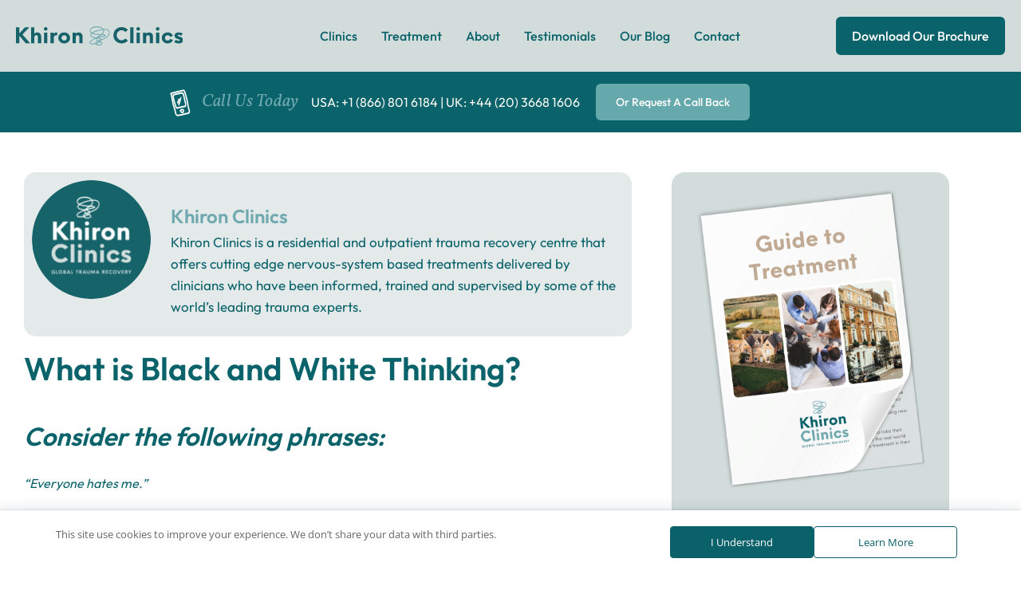

--- FILE ---
content_type: text/html; charset=UTF-8
request_url: https://khironclinics.com/blog/what-is-black-and-white-thinking/
body_size: 59025
content:
<!doctype html>
<html lang="en-GB">
<head>

	<meta charset="UTF-8">
<script data-cfasync="false">
var gform;gform||(document.addEventListener("gform_main_scripts_loaded",function(){gform.scriptsLoaded=!0}),document.addEventListener("gform/theme/scripts_loaded",function(){gform.themeScriptsLoaded=!0}),window.addEventListener("DOMContentLoaded",function(){gform.domLoaded=!0}),gform={domLoaded:!1,scriptsLoaded:!1,themeScriptsLoaded:!1,isFormEditor:()=>"function"==typeof InitializeEditor,callIfLoaded:function(o){return!(!gform.domLoaded||!gform.scriptsLoaded||!gform.themeScriptsLoaded&&!gform.isFormEditor()||(gform.isFormEditor()&&console.warn("The use of gform.initializeOnLoaded() is deprecated in the form editor context and will be removed in Gravity Forms 3.1."),o(),0))},initializeOnLoaded:function(o){gform.callIfLoaded(o)||(document.addEventListener("gform_main_scripts_loaded",()=>{gform.scriptsLoaded=!0,gform.callIfLoaded(o)}),document.addEventListener("gform/theme/scripts_loaded",()=>{gform.themeScriptsLoaded=!0,gform.callIfLoaded(o)}),window.addEventListener("DOMContentLoaded",()=>{gform.domLoaded=!0,gform.callIfLoaded(o)}))},hooks:{action:{},filter:{}},addAction:function(o,r,e,t){gform.addHook("action",o,r,e,t)},addFilter:function(o,r,e,t){gform.addHook("filter",o,r,e,t)},doAction:function(o){gform.doHook("action",o,arguments)},applyFilters:function(o){return gform.doHook("filter",o,arguments)},removeAction:function(o,r){gform.removeHook("action",o,r)},removeFilter:function(o,r,e){gform.removeHook("filter",o,r,e)},addHook:function(o,r,e,t,n){null==gform.hooks[o][r]&&(gform.hooks[o][r]=[]);var d=gform.hooks[o][r];null==n&&(n=r+"_"+d.length),gform.hooks[o][r].push({tag:n,callable:e,priority:t=null==t?10:t})},doHook:function(r,o,e){var t;if(e=Array.prototype.slice.call(e,1),null!=gform.hooks[r][o]&&((o=gform.hooks[r][o]).sort(function(o,r){return o.priority-r.priority}),o.forEach(function(o){"function"!=typeof(t=o.callable)&&(t=window[t]),"action"==r?t.apply(null,e):e[0]=t.apply(null,e)})),"filter"==r)return e[0]},removeHook:function(o,r,t,n){var e;null!=gform.hooks[o][r]&&(e=(e=gform.hooks[o][r]).filter(function(o,r,e){return!!(null!=n&&n!=o.tag||null!=t&&t!=o.priority)}),gform.hooks[o][r]=e)}});
</script>

	<meta name="viewport" content="width=device-width, initial-scale=1">
	<link rel="profile" href="https://gmpg.org/xfn/11">
    	<meta name='robots' content='index, follow, max-image-preview:large, max-snippet:-1, max-video-preview:-1' />

            <script data-no-defer="1" data-ezscrex="false" data-cfasync="false" data-pagespeed-no-defer data-cookieconsent="ignore">
                var ctPublicFunctions = {"_ajax_nonce":"940dc1b739","_rest_nonce":"c8c574cfdf","_ajax_url":"\/wp-admin\/admin-ajax.php","_rest_url":"https:\/\/khironclinics.com\/wp-json\/","data__cookies_type":"none","data__ajax_type":"rest","data__bot_detector_enabled":"1","data__frontend_data_log_enabled":1,"cookiePrefix":"","wprocket_detected":true,"host_url":"khironclinics.com","text__ee_click_to_select":"Click to select the whole data","text__ee_original_email":"The complete one is","text__ee_got_it":"Got it","text__ee_blocked":"Blocked","text__ee_cannot_connect":"Cannot connect","text__ee_cannot_decode":"Can not decode email. Unknown reason","text__ee_email_decoder":"CleanTalk email decoder","text__ee_wait_for_decoding":"The magic is on the way!","text__ee_decoding_process":"Please wait a few seconds while we decode the contact data."}
            </script>
        
            <script data-no-defer="1" data-ezscrex="false" data-cfasync="false" data-pagespeed-no-defer data-cookieconsent="ignore">
                var ctPublic = {"_ajax_nonce":"940dc1b739","settings__forms__check_internal":"0","settings__forms__check_external":"1","settings__forms__force_protection":"0","settings__forms__search_test":"1","settings__forms__wc_add_to_cart":"0","settings__data__bot_detector_enabled":"1","settings__sfw__anti_crawler":0,"blog_home":"https:\/\/khironclinics.com\/","pixel__setting":"3","pixel__enabled":true,"pixel__url":null,"data__email_check_before_post":"1","data__email_check_exist_post":"1","data__cookies_type":"none","data__key_is_ok":true,"data__visible_fields_required":true,"wl_brandname":"Anti-Spam by CleanTalk","wl_brandname_short":"CleanTalk","ct_checkjs_key":"c1613baf1a0812a4159e658ed773f424d1d3495275057258e93b42ba8d903d44","emailEncoderPassKey":"55e06006523977768317ed30acbe4dbc","bot_detector_forms_excluded":"W10=","advancedCacheExists":true,"varnishCacheExists":false,"wc_ajax_add_to_cart":false}
            </script>
        
	
	<title>What is Black and White Thinking? - Khiron Clinics</title>
<link data-rocket-preload as="style" data-wpr-hosted-gf-parameters="family=Open+Sans%3Awght%40400%3B600&ver=1.19&display=swap" href="https://khironclinics.com/wp-content/cache/fonts/1/google-fonts/css/b/9/7/2f5c663b7e5e341fd28698e98e9a3.css" rel="preload">
<link data-rocket-preload as="style" data-wpr-hosted-gf-parameters="family=Inter%3A100%2C100italic%2C200%2C200italic%2C300%2C300italic%2C400%2C400italic%2C500%2C500italic%2C600%2C600italic%2C700%2C700italic%2C800%2C800italic%2C900%2C900italic&display=swap" href="https://khironclinics.com/wp-content/cache/fonts/1/google-fonts/css/1/8/8/0d0095480e3dddf4baf950517871f.css" rel="preload">
<link data-wpr-hosted-gf-parameters="family=Open+Sans%3Awght%40400%3B600&ver=1.19&display=swap" href="https://khironclinics.com/wp-content/cache/fonts/1/google-fonts/css/b/9/7/2f5c663b7e5e341fd28698e98e9a3.css" media="print" onload="this.media=&#039;all&#039;" rel="stylesheet">
<noscript data-wpr-hosted-gf-parameters=""><link rel="stylesheet" href="https://fonts.googleapis.com/css2?family=Open+Sans%3Awght%40400%3B600&#038;ver=1.19&#038;display=swap"></noscript>
<link data-wpr-hosted-gf-parameters="family=Inter%3A100%2C100italic%2C200%2C200italic%2C300%2C300italic%2C400%2C400italic%2C500%2C500italic%2C600%2C600italic%2C700%2C700italic%2C800%2C800italic%2C900%2C900italic&display=swap" href="https://khironclinics.com/wp-content/cache/fonts/1/google-fonts/css/1/8/8/0d0095480e3dddf4baf950517871f.css" media="print" onload="this.media=&#039;all&#039;" rel="stylesheet">
<noscript data-wpr-hosted-gf-parameters=""><link rel="stylesheet" href="https://fonts.googleapis.com/css?family=Inter%3A100%2C100italic%2C200%2C200italic%2C300%2C300italic%2C400%2C400italic%2C500%2C500italic%2C600%2C600italic%2C700%2C700italic%2C800%2C800italic%2C900%2C900italic&#038;display=swap"></noscript><link rel="preload" data-rocket-preload as="image" href="https://khironclinics.com/wp-content/uploads/2024/05/guide-to-treatment.png" imagesrcset="https://khironclinics.com/wp-content/uploads/2024/05/guide-to-treatment.png 823w, https://khironclinics.com/wp-content/uploads/2024/05/guide-to-treatment-229x300.png 229w, https://khironclinics.com/wp-content/uploads/2024/05/guide-to-treatment-780x1024.png 780w, https://khironclinics.com/wp-content/uploads/2024/05/guide-to-treatment-768x1008.png 768w" imagesizes="(max-width: 823px) 100vw, 823px" fetchpriority="high">
	<meta name="description" content="These are examples of black and white thinking, which may also be coined as “splitting”. For many people, these phrases appear from time to time, especially when one is frustrated or trying to make a point about the extent or severity of one’s fears, hopes, dreams, and desires." />
	<link rel="canonical" href="https://khironclinics.com/blog/what-is-black-and-white-thinking/" />
	<meta property="og:locale" content="en_GB" />
	<meta property="og:type" content="article" />
	<meta property="og:title" content="What is Black and White Thinking?" />
	<meta property="og:description" content="These are examples of black and white thinking, which may also be coined as “splitting”. For many people, these phrases appear from time to time, especially when one is frustrated or trying to make a point about the extent or severity of one’s fears, hopes, dreams, and desires." />
	<meta property="og:url" content="https://khironclinics.com/blog/what-is-black-and-white-thinking/" />
	<meta property="og:site_name" content="Khiron Clinics" />
	<meta property="article:publisher" content="https://www.facebook.com/KhironClinics/" />
	<meta property="article:published_time" content="2018-10-18T14:35:02+00:00" />
	<meta property="article:modified_time" content="2025-03-17T17:16:48+00:00" />
	<meta property="og:image" content="https://khironclinics.com/wp-content/uploads/2024/05/khiron-mental-health-clinics-guide-to-treatment.webp" />
	<meta property="og:image:width" content="600" />
	<meta property="og:image:height" content="787" />
	<meta property="og:image:type" content="image/webp" />
	<meta name="author" content="Khiron Clinics" />
	<meta name="twitter:card" content="summary_large_image" />
	<meta name="twitter:creator" content="@khironclinics" />
	<meta name="twitter:site" content="@khironclinics" />
	<meta name="twitter:label1" content="Written by" />
	<meta name="twitter:data1" content="Khiron Clinics" />
	<meta name="twitter:label2" content="Estimated reading time" />
	<meta name="twitter:data2" content="2 minutes" />
	<script type="application/ld+json" class="yoast-schema-graph">{"@context":"https://schema.org","@graph":[{"@type":"Article","@id":"https://khironclinics.com/blog/what-is-black-and-white-thinking/#article","isPartOf":{"@id":"https://khironclinics.com/blog/what-is-black-and-white-thinking/"},"author":{"name":"Khiron Clinics","@id":"https://khironclinics.com/#/schema/person/53730b27a06e07f1d7bae781063951d6"},"headline":"What is Black and White Thinking?","datePublished":"2018-10-18T14:35:02+00:00","dateModified":"2025-03-17T17:16:48+00:00","mainEntityOfPage":{"@id":"https://khironclinics.com/blog/what-is-black-and-white-thinking/"},"wordCount":423,"commentCount":0,"publisher":{"@id":"https://khironclinics.com/#organization"},"image":{"@id":"https://khironclinics.com/blog/what-is-black-and-white-thinking/#primaryimage"},"thumbnailUrl":"","keywords":["mental health","recovery","treatment"],"articleSection":["Mental Health","Recovery"],"inLanguage":"en-GB"},{"@type":"WebPage","@id":"https://khironclinics.com/blog/what-is-black-and-white-thinking/","url":"https://khironclinics.com/blog/what-is-black-and-white-thinking/","name":"What is Black and White Thinking? - Khiron Clinics","isPartOf":{"@id":"https://khironclinics.com/#website"},"primaryImageOfPage":{"@id":"https://khironclinics.com/blog/what-is-black-and-white-thinking/#primaryimage"},"image":{"@id":"https://khironclinics.com/blog/what-is-black-and-white-thinking/#primaryimage"},"thumbnailUrl":"","datePublished":"2018-10-18T14:35:02+00:00","dateModified":"2025-03-17T17:16:48+00:00","description":"These are examples of black and white thinking, which may also be coined as “splitting”. For many people, these phrases appear from time to time, especially when one is frustrated or trying to make a point about the extent or severity of one’s fears, hopes, dreams, and desires.","breadcrumb":{"@id":"https://khironclinics.com/blog/what-is-black-and-white-thinking/#breadcrumb"},"inLanguage":"en-GB","potentialAction":[{"@type":"ReadAction","target":["https://khironclinics.com/blog/what-is-black-and-white-thinking/"]}]},{"@type":"ImageObject","inLanguage":"en-GB","@id":"https://khironclinics.com/blog/what-is-black-and-white-thinking/#primaryimage","url":"","contentUrl":""},{"@type":"BreadcrumbList","@id":"https://khironclinics.com/blog/what-is-black-and-white-thinking/#breadcrumb","itemListElement":[{"@type":"ListItem","position":1,"name":"Home","item":"https://khironclinics.com/"},{"@type":"ListItem","position":2,"name":"What is Black and White Thinking?"}]},{"@type":"WebSite","@id":"https://khironclinics.com/#website","url":"https://khironclinics.com/","name":"Khiron Clinics","description":"Global Mental Health Trauma Recovery Clinics","publisher":{"@id":"https://khironclinics.com/#organization"},"potentialAction":[{"@type":"SearchAction","target":{"@type":"EntryPoint","urlTemplate":"https://khironclinics.com/?s={search_term_string}"},"query-input":{"@type":"PropertyValueSpecification","valueRequired":true,"valueName":"search_term_string"}}],"inLanguage":"en-GB"},{"@type":"Organization","@id":"https://khironclinics.com/#organization","name":"Khiron Clinics","url":"https://khironclinics.com/","logo":{"@type":"ImageObject","inLanguage":"en-GB","@id":"https://khironclinics.com/#/schema/logo/image/","url":"https://khironclinics.com/wp-content/uploads/2024/07/logo.png","contentUrl":"https://khironclinics.com/wp-content/uploads/2024/07/logo.png","width":1161,"height":1080,"caption":"Khiron Clinics"},"image":{"@id":"https://khironclinics.com/#/schema/logo/image/"},"sameAs":["https://www.facebook.com/KhironClinics/","https://x.com/khironclinics","https://www.instagram.com/khironclinics/","https://www.linkedin.com/company/khiron-clinics/"],"description":"Founded by psychotherapist and author Benjamin Fry in 2012, Khiron Clinics was created to offer other people the groundbreaking trauma therapies that once saved his life. Since then, Khiron Clinics has become globally recognised as a leading centre in the treatment of trauma.","email":"help@khironclinics.com","telephone":"+44 (20) 4572 3069","legalName":"NIH Management Limited","foundingDate":"2012-02-01","numberOfEmployees":{"@type":"QuantitativeValue","minValue":"11","maxValue":"50"},"publishingPrinciples":"https://khironclinics.com/about/","ownershipFundingInfo":"https://khironclinics.com/payment-and-funding/","actionableFeedbackPolicy":"https://khironclinics.com/clinic-feedback/","correctionsPolicy":"https://khironclinics.com/terms-and-conditions/","ethicsPolicy":"https://khironclinics.com/terms-and-conditions/","diversityPolicy":"https://khironclinics.com/terms-and-conditions/","diversityStaffingReport":"https://khironclinics.com/people/"},{"@type":"Person","@id":"https://khironclinics.com/#/schema/person/53730b27a06e07f1d7bae781063951d6","name":"Khiron Clinics","image":{"@type":"ImageObject","inLanguage":"en-GB","@id":"https://khironclinics.com/#/schema/person/image/","url":"https://khironclinics.com/wp-content/uploads/2024/05/Khiron_Logo_greencircle-150x150.png","contentUrl":"https://khironclinics.com/wp-content/uploads/2024/05/Khiron_Logo_greencircle-150x150.png","caption":"Khiron Clinics"},"description":"Khiron Clinics is a residential and outpatient trauma recovery centre that offers cutting edge nervous-system based treatments delivered by clinicians who have been informed, trained and supervised by some of the world’s leading trauma experts.","url":"https://khironclinics.com/blog/author/khiron-clinics/"}]}</script>
	


<link rel='dns-prefetch' href='//fd.cleantalk.org' />
<link rel='dns-prefetch' href='//fonts.googleapis.com' />
<link href='https://fonts.gstatic.com' crossorigin rel='preconnect' />
<style id='wp-img-auto-sizes-contain-inline-css'>img:is([sizes=auto i],[sizes^="auto," i]){contain-intrinsic-size:3000px 1500px}</style>
<style   data-wpacu-inline-css-file='1'>
.gform-theme--framework :where(
:not(html):not(iframe):not(canvas):not(img):not(svg):not(video)
:not(svg *):not(symbol *)
:not(.gform-theme__no-reset--el):not(.gform-theme__no-reset--children *):not(.gform-theme__disable):not(.gform-theme__disable *):not(.gform-theme__disable-reset):not(.gform-theme__disable-reset *):not(.gform_heading *):not(.gfield--type-html *):not(.gfield--type-section *):not(.form_saved_message > *):not(.form_saved_message_sent > *):not(.gform_confirmation_message *):not(.wp-editor-container):not(.mce-tinymce):not(.mce-tinymce *):not(.wp-editor-area):not(.gfield_description > *):not(.gform-field-label--type-inline > :not(span)):not(.ui-resizable-handle):not(.hidden)
){all:unset;display:revert}.gform-theme--framework *,.gform-theme--framework ::after,.gform-theme--framework ::before{box-sizing:border-box}.gform-theme--framework a,.gform-theme--framework button{cursor:revert}.gform-theme--framework menu,.gform-theme--framework ol:where(:not(.gform_heading *):not(.gfield--type-html *):not(.gfield--type-section *):not(.form_saved_message > *):not(.form_saved_message_sent > *):not(.gform_confirmation_message *)),.gform-theme--framework ul:where(:not(.gform_heading *):not(.gfield--type-html *):not(.gfield--type-section *):not(.form_saved_message > *):not(.form_saved_message_sent > *):not(.gform_confirmation_message *)){list-style:none}.gform-theme--framework img{max-inline-size:100%;max-block-size:100%}.gform-theme--framework table{border-collapse:collapse}.gform-theme--framework input,.gform-theme--framework textarea{-webkit-user-select:auto}.gform-theme--framework textarea{white-space:revert}.gform-theme--framework meter{-webkit-appearance:revert;-moz-appearance:revert;appearance:revert}.gform-theme--framework :where(pre){all:revert}.gform-theme--framework ::-moz-placeholder{color:unset}.gform-theme--framework ::placeholder{color:unset}.gform-theme--framework :where([hidden]){display:none}.gform-theme--framework :where([contenteditable]:not([contenteditable=false])){-moz-user-modify:read-write;-webkit-user-modify:read-write;word-wrap:break-word;-webkit-line-break:after-white-space;-webkit-user-select:auto}.gform-theme--framework :where([draggable=true]){-webkit-user-drag:element}.gform-theme--framework :where(dialog:modal){all:revert}.gform-theme--framework input[type=checkbox]::before,.gform-theme--framework input[type=radio]::before{height:auto;margin-block:0;margin-inline:0;position:static;width:auto}.gform-theme--framework input[type=checkbox]::after,.gform-theme--framework input[type=radio]::after{content:none}
</style>
<link rel='stylesheet' id='gravity_forms_theme_foundation-css' href='https://khironclinics.com/wp-content/cache/background-css/1/khironclinics.com/wp-content/plugins/gravityforms/assets/css/dist/gravity-forms-theme-foundation.min.css?ver=2.9.25&wpr_t=1769119475' media='all' />
<link rel='stylesheet' id='gravity_forms_theme_framework-css' href='https://khironclinics.com/wp-content/plugins/gravityforms/assets/css/dist/gravity-forms-theme-framework.min.css?ver=2.9.25' media='all' />

<link rel='stylesheet' id='wp-block-library-css' href='https://khironclinics.com/wp-includes/css/dist/block-library/style.min.css?ver=6.9' media='all' />




<link rel='stylesheet' id='mpp_gutenberg-css' href='https://khironclinics.com/wp-content/cache/asset-cleanup/css/item/profile-builder__add-ons-free__user-profile-picture__dist__blocks-style-build-css-v157bb6025330aa86cc172d32ee356dc8c4431532.css' media='all' />
<style id='global-styles-inline-css'>:root{--wp--preset--aspect-ratio--square:1;--wp--preset--aspect-ratio--4-3:4/3;--wp--preset--aspect-ratio--3-4:3/4;--wp--preset--aspect-ratio--3-2:3/2;--wp--preset--aspect-ratio--2-3:2/3;--wp--preset--aspect-ratio--16-9:16/9;--wp--preset--aspect-ratio--9-16:9/16;--wp--preset--color--black:#000000;--wp--preset--color--cyan-bluish-gray:#abb8c3;--wp--preset--color--white:#ffffff;--wp--preset--color--pale-pink:#f78da7;--wp--preset--color--vivid-red:#cf2e2e;--wp--preset--color--luminous-vivid-orange:#ff6900;--wp--preset--color--luminous-vivid-amber:#fcb900;--wp--preset--color--light-green-cyan:#7bdcb5;--wp--preset--color--vivid-green-cyan:#00d084;--wp--preset--color--pale-cyan-blue:#8ed1fc;--wp--preset--color--vivid-cyan-blue:#0693e3;--wp--preset--color--vivid-purple:#9b51e0;--wp--preset--gradient--vivid-cyan-blue-to-vivid-purple:linear-gradient(135deg,rgb(6,147,227) 0%,rgb(155,81,224) 100%);--wp--preset--gradient--light-green-cyan-to-vivid-green-cyan:linear-gradient(135deg,rgb(122,220,180) 0%,rgb(0,208,130) 100%);--wp--preset--gradient--luminous-vivid-amber-to-luminous-vivid-orange:linear-gradient(135deg,rgb(252,185,0) 0%,rgb(255,105,0) 100%);--wp--preset--gradient--luminous-vivid-orange-to-vivid-red:linear-gradient(135deg,rgb(255,105,0) 0%,rgb(207,46,46) 100%);--wp--preset--gradient--very-light-gray-to-cyan-bluish-gray:linear-gradient(135deg,rgb(238,238,238) 0%,rgb(169,184,195) 100%);--wp--preset--gradient--cool-to-warm-spectrum:linear-gradient(135deg,rgb(74,234,220) 0%,rgb(151,120,209) 20%,rgb(207,42,186) 40%,rgb(238,44,130) 60%,rgb(251,105,98) 80%,rgb(254,248,76) 100%);--wp--preset--gradient--blush-light-purple:linear-gradient(135deg,rgb(255,206,236) 0%,rgb(152,150,240) 100%);--wp--preset--gradient--blush-bordeaux:linear-gradient(135deg,rgb(254,205,165) 0%,rgb(254,45,45) 50%,rgb(107,0,62) 100%);--wp--preset--gradient--luminous-dusk:linear-gradient(135deg,rgb(255,203,112) 0%,rgb(199,81,192) 50%,rgb(65,88,208) 100%);--wp--preset--gradient--pale-ocean:linear-gradient(135deg,rgb(255,245,203) 0%,rgb(182,227,212) 50%,rgb(51,167,181) 100%);--wp--preset--gradient--electric-grass:linear-gradient(135deg,rgb(202,248,128) 0%,rgb(113,206,126) 100%);--wp--preset--gradient--midnight:linear-gradient(135deg,rgb(2,3,129) 0%,rgb(40,116,252) 100%);--wp--preset--font-size--small:13px;--wp--preset--font-size--medium:20px;--wp--preset--font-size--large:36px;--wp--preset--font-size--x-large:42px;--wp--preset--spacing--20:0.44rem;--wp--preset--spacing--30:0.67rem;--wp--preset--spacing--40:1rem;--wp--preset--spacing--50:1.5rem;--wp--preset--spacing--60:2.25rem;--wp--preset--spacing--70:3.38rem;--wp--preset--spacing--80:5.06rem;--wp--preset--shadow--natural:6px 6px 9px rgba(0, 0, 0, 0.2);--wp--preset--shadow--deep:12px 12px 50px rgba(0, 0, 0, 0.4);--wp--preset--shadow--sharp:6px 6px 0px rgba(0, 0, 0, 0.2);--wp--preset--shadow--outlined:6px 6px 0px -3px rgb(255, 255, 255), 6px 6px rgb(0, 0, 0);--wp--preset--shadow--crisp:6px 6px 0px rgb(0, 0, 0)}:root{--wp--style--global--content-size:800px;--wp--style--global--wide-size:1200px}:where(body){margin:0}.wp-site-blocks>.alignleft{float:left;margin-right:2em}.wp-site-blocks>.alignright{float:right;margin-left:2em}.wp-site-blocks>.aligncenter{justify-content:center;margin-left:auto;margin-right:auto}:where(.wp-site-blocks)>*{margin-block-start:24px;margin-block-end:0}:where(.wp-site-blocks)>:first-child{margin-block-start:0}:where(.wp-site-blocks)>:last-child{margin-block-end:0}:root{--wp--style--block-gap:24px}:root :where(.is-layout-flow)>:first-child{margin-block-start:0}:root :where(.is-layout-flow)>:last-child{margin-block-end:0}:root :where(.is-layout-flow)>*{margin-block-start:24px;margin-block-end:0}:root :where(.is-layout-constrained)>:first-child{margin-block-start:0}:root :where(.is-layout-constrained)>:last-child{margin-block-end:0}:root :where(.is-layout-constrained)>*{margin-block-start:24px;margin-block-end:0}:root :where(.is-layout-flex){gap:24px}:root :where(.is-layout-grid){gap:24px}.is-layout-flow>.alignleft{float:left;margin-inline-start:0;margin-inline-end:2em}.is-layout-flow>.alignright{float:right;margin-inline-start:2em;margin-inline-end:0}.is-layout-flow>.aligncenter{margin-left:auto!important;margin-right:auto!important}.is-layout-constrained>.alignleft{float:left;margin-inline-start:0;margin-inline-end:2em}.is-layout-constrained>.alignright{float:right;margin-inline-start:2em;margin-inline-end:0}.is-layout-constrained>.aligncenter{margin-left:auto!important;margin-right:auto!important}.is-layout-constrained>:where(:not(.alignleft):not(.alignright):not(.alignfull)){max-width:var(--wp--style--global--content-size);margin-left:auto!important;margin-right:auto!important}.is-layout-constrained>.alignwide{max-width:var(--wp--style--global--wide-size)}body .is-layout-flex{display:flex}.is-layout-flex{flex-wrap:wrap;align-items:center}.is-layout-flex>:is(*,div){margin:0}body .is-layout-grid{display:grid}.is-layout-grid>:is(*,div){margin:0}body{padding-top:0;padding-right:0;padding-bottom:0;padding-left:0}a:where(:not(.wp-element-button)){text-decoration:underline}:root :where(.wp-element-button,.wp-block-button__link){background-color:#32373c;border-width:0;color:#fff;font-family:inherit;font-size:inherit;font-style:inherit;font-weight:inherit;letter-spacing:inherit;line-height:inherit;padding-top:calc(0.667em + 2px);padding-right:calc(1.333em + 2px);padding-bottom:calc(0.667em + 2px);padding-left:calc(1.333em + 2px);text-decoration:none;text-transform:inherit}.has-black-color{color:var(--wp--preset--color--black)!important}.has-cyan-bluish-gray-color{color:var(--wp--preset--color--cyan-bluish-gray)!important}.has-white-color{color:var(--wp--preset--color--white)!important}.has-pale-pink-color{color:var(--wp--preset--color--pale-pink)!important}.has-vivid-red-color{color:var(--wp--preset--color--vivid-red)!important}.has-luminous-vivid-orange-color{color:var(--wp--preset--color--luminous-vivid-orange)!important}.has-luminous-vivid-amber-color{color:var(--wp--preset--color--luminous-vivid-amber)!important}.has-light-green-cyan-color{color:var(--wp--preset--color--light-green-cyan)!important}.has-vivid-green-cyan-color{color:var(--wp--preset--color--vivid-green-cyan)!important}.has-pale-cyan-blue-color{color:var(--wp--preset--color--pale-cyan-blue)!important}.has-vivid-cyan-blue-color{color:var(--wp--preset--color--vivid-cyan-blue)!important}.has-vivid-purple-color{color:var(--wp--preset--color--vivid-purple)!important}.has-black-background-color{background-color:var(--wp--preset--color--black)!important}.has-cyan-bluish-gray-background-color{background-color:var(--wp--preset--color--cyan-bluish-gray)!important}.has-white-background-color{background-color:var(--wp--preset--color--white)!important}.has-pale-pink-background-color{background-color:var(--wp--preset--color--pale-pink)!important}.has-vivid-red-background-color{background-color:var(--wp--preset--color--vivid-red)!important}.has-luminous-vivid-orange-background-color{background-color:var(--wp--preset--color--luminous-vivid-orange)!important}.has-luminous-vivid-amber-background-color{background-color:var(--wp--preset--color--luminous-vivid-amber)!important}.has-light-green-cyan-background-color{background-color:var(--wp--preset--color--light-green-cyan)!important}.has-vivid-green-cyan-background-color{background-color:var(--wp--preset--color--vivid-green-cyan)!important}.has-pale-cyan-blue-background-color{background-color:var(--wp--preset--color--pale-cyan-blue)!important}.has-vivid-cyan-blue-background-color{background-color:var(--wp--preset--color--vivid-cyan-blue)!important}.has-vivid-purple-background-color{background-color:var(--wp--preset--color--vivid-purple)!important}.has-black-border-color{border-color:var(--wp--preset--color--black)!important}.has-cyan-bluish-gray-border-color{border-color:var(--wp--preset--color--cyan-bluish-gray)!important}.has-white-border-color{border-color:var(--wp--preset--color--white)!important}.has-pale-pink-border-color{border-color:var(--wp--preset--color--pale-pink)!important}.has-vivid-red-border-color{border-color:var(--wp--preset--color--vivid-red)!important}.has-luminous-vivid-orange-border-color{border-color:var(--wp--preset--color--luminous-vivid-orange)!important}.has-luminous-vivid-amber-border-color{border-color:var(--wp--preset--color--luminous-vivid-amber)!important}.has-light-green-cyan-border-color{border-color:var(--wp--preset--color--light-green-cyan)!important}.has-vivid-green-cyan-border-color{border-color:var(--wp--preset--color--vivid-green-cyan)!important}.has-pale-cyan-blue-border-color{border-color:var(--wp--preset--color--pale-cyan-blue)!important}.has-vivid-cyan-blue-border-color{border-color:var(--wp--preset--color--vivid-cyan-blue)!important}.has-vivid-purple-border-color{border-color:var(--wp--preset--color--vivid-purple)!important}.has-vivid-cyan-blue-to-vivid-purple-gradient-background{background:var(--wp--preset--gradient--vivid-cyan-blue-to-vivid-purple)!important}.has-light-green-cyan-to-vivid-green-cyan-gradient-background{background:var(--wp--preset--gradient--light-green-cyan-to-vivid-green-cyan)!important}.has-luminous-vivid-amber-to-luminous-vivid-orange-gradient-background{background:var(--wp--preset--gradient--luminous-vivid-amber-to-luminous-vivid-orange)!important}.has-luminous-vivid-orange-to-vivid-red-gradient-background{background:var(--wp--preset--gradient--luminous-vivid-orange-to-vivid-red)!important}.has-very-light-gray-to-cyan-bluish-gray-gradient-background{background:var(--wp--preset--gradient--very-light-gray-to-cyan-bluish-gray)!important}.has-cool-to-warm-spectrum-gradient-background{background:var(--wp--preset--gradient--cool-to-warm-spectrum)!important}.has-blush-light-purple-gradient-background{background:var(--wp--preset--gradient--blush-light-purple)!important}.has-blush-bordeaux-gradient-background{background:var(--wp--preset--gradient--blush-bordeaux)!important}.has-luminous-dusk-gradient-background{background:var(--wp--preset--gradient--luminous-dusk)!important}.has-pale-ocean-gradient-background{background:var(--wp--preset--gradient--pale-ocean)!important}.has-electric-grass-gradient-background{background:var(--wp--preset--gradient--electric-grass)!important}.has-midnight-gradient-background{background:var(--wp--preset--gradient--midnight)!important}.has-small-font-size{font-size:var(--wp--preset--font-size--small)!important}.has-medium-font-size{font-size:var(--wp--preset--font-size--medium)!important}.has-large-font-size{font-size:var(--wp--preset--font-size--large)!important}.has-x-large-font-size{font-size:var(--wp--preset--font-size--x-large)!important}:root :where(.wp-block-pullquote){font-size:1.5em;line-height:1.6}</style>
<style   data-wpacu-inline-css-file='1'>
#honeypot-field-url,.um-form input[type=text].apbct_special_field,.wc_apbct_email_id,input[class*=apbct].apbct_special_field,label[id*=apbct_label_id].apbct_special_field{display:none!important}.apbct-tooltip,.apbct-tooltip--text{border-radius:5px;background:#d3d3d3}.comment-form-cookies-consent{width:100%;overflow:hidden}.apbct-tooltip{display:none;position:inherit;margin-top:5px;left:5px;opacity:.9}.apbct-tooltip--text{position:sticky;padding:10px;width:max-content}.apbct-tooltip--arrow{position:absolute;background:#d3d3d3;width:10px;height:10px;top:-5px;left:10px;transform:rotate(135deg)}.apbct-trusted-text--div{font-size:small!important;display:inline-block;text-align:center;width:100%;margin-bottom:2pc}.apbct-trusted-text--center{font-size:small!important;display:block;text-align:center;width:100%;margin-bottom:2pc}.apbct-trusted-text--label{font-size:small!important;display:inline-block;text-align:center;width:100%;padding:5px 0}.apbct-trusted-text--label_left{font-size:small!important;display:inline-block;text-align:left;padding:5px 0}.apbct-trusted-text--span{display:inline-block}.apbct-popup-fade:before{content:'';background:#000;position:fixed;left:0;top:0;width:100%;height:100%;opacity:.7;z-index:9999}.apbct-popup{position:fixed;top:20%;left:50%;padding:20px;width:360px;margin-left:-200px;background:#fff;border:1px solid;border-radius:4px;z-index:99999;opacity:1}.apbct-check_email_exist-bad_email,.apbct-check_email_exist-good_email,.apbct-check_email_exist-load{z-index:9999!important;transition:none!important;background-size:contain;background-repeat:no-repeat!important;background-position-x:right;background-position-y:center;cursor:pointer!important}.apbct-check_email_exist-load{background-size:contain;background-image:var(--wpr-bg-e8bd9cda-755f-401c-bff1-38d54fe34d4b)!important}.apbct-check_email_exist-block{position:fixed!important;display:block!important}.apbct-check_email_exist-good_email{background-image:var(--wpr-bg-dadef58a-34d1-4337-8925-56542ded0495)!important}.apbct-check_email_exist-bad_email{background-image:var(--wpr-bg-2c98e010-8783-4a90-802e-ec65a9dc3705)!important}.apbct-check_email_exist-popup_description{display:none;position:fixed!important;padding:2px!important;border:1px solid #E5E8ED!important;border-radius:16px 16px 0!important;background:#FFF!important;background-position-x:right!important;font-size:14px!important;text-align:center!important;transition:all 1s ease-out!important}@media screen and (max-width:782px){.apbct-check_email_exist-popup_description{width:100%!important}}.ct-encoded-form{display:none}.ct-encoded-form-loader{display:block;width:48px;height:48px;border:5px solid #f3f3f3;border-top:5px solid #3498db;border-radius:50%;animation:ct-encoded-form-loader-spin 1s linear infinite;margin:auto}@keyframes ct-encoded-form-loader-spin{0%{transform:rotate(0)}100%{transform:rotate(360deg)}}.ct-encoded-form-forbidden{display:block;border:1px solid red;padding:10px;background:#fdd;color:red;font-weight:700}.comments-area .comment-list article .comment-author{overflow:visible!important}
</style>
<style   data-wpacu-inline-css-file='1'>
.apbct_dog_one,.apbct_dog_three,.apbct_dog_two{animation-duration:1.5s;animation-iteration-count:infinite;animation-name:apbct_dog}.apbct-email-encoder,.apbct-email-encoder--settings_example_encoded{position:relative}.apbct-email-encoder-popup{width:30vw;min-width:400px;font-size:16px}.apbct-email-encoder--popup-header{font-size:16px;color:#333}.apbct-email-encoder-elements_center{display:flex;flex-direction:column;justify-content:center;align-items:center;font-size:16px!important;color:#000!important}.top-margin-long{margin-top:5px}.apbct-tooltip{display:none}.apbct-blur{filter:blur(5px);transition:filter 2s}.apbct-email-encoder.no-blur .apbct-blur{filter:none}.apbct-email-encoder-select-whole-email{-webkit-user-select:all;user-select:all}.apbct-email-encoder-got-it-button{all:unset;margin-top:10px;padding:5px 10px;border-radius:5px;background-color:#333;color:#fff;cursor:pointer;transition:background-color .3s}.apbct-ee-animation-wrapper{display:flex;height:60px;justify-content:center;font-size:16px;align-items:center}.apbct_dog{margin:0 5px;color:transparent;text-shadow:0 0 2px #aaa}.apbct_dog_one{animation-delay:0s}.apbct_dog_two{animation-delay:.5s}.apbct_dog_three{animation-delay:1s}@keyframes apbct_dog{0%,100%,75%{scale:100%;color:transparent;text-shadow:0 0 2px #aaa}25%{scale:200%;color:unset;text-shadow:unset}}@media screen and (max-width:782px){.apbct-email-encoder--settings_example_encoded{position:relative;display:block}.apbct-email-encoder-popup{width:20vw;min-width:200px;font-size:16px;top:20%;left:75%}.apbct-email-encoder-elements_center{flex-direction:column!important;text-align:center}}
</style>

<link rel='stylesheet' id='hello-elementor-header-footer-css' href='https://khironclinics.com/wp-content/cache/asset-cleanup/css/item/hello-elementor__assets__css__header-footer-css-vce93cb8c5104e6e72362a4ca4aefa358d2b1fbb7.css' media='all' />


<link rel='stylesheet' id='elementor-frontend-css' href='https://khironclinics.com/wp-content/uploads/elementor/css/custom-frontend.min.css?ver=1769076919' media='all' />
<style id='elementor-frontend-inline-css'>.elementor-kit-6{--e-global-color-primary:#0A626A;--e-global-color-secondary:#D2DCDB;--e-global-color-text:#0A626A;--e-global-color-accent:#70A9B0;--e-global-color-8be7cd2:#F8F9F4;--e-global-color-a01c09d:#D2DCDB96;--e-global-typography-primary-font-family:"Outfit";--e-global-typography-primary-font-weight:700;--e-global-typography-secondary-font-family:"Vollkorn";--e-global-typography-secondary-font-weight:400;--e-global-typography-text-font-family:"Outfit";--e-global-typography-text-font-weight:400;--e-global-typography-accent-font-family:"Outfit";--e-global-typography-accent-font-weight:500;color:var(--e-global-color-primary);font-family:"Outfit",Sans-serif;font-size:18px;line-height:1.5em}.elementor-kit-6 e-page-transition{background-color:#FFBC7D}.elementor-kit-6 a{color:var(--e-global-color-accent);font-family:"Outfit",Sans-serif;font-size:18px}.elementor-kit-6 h1{font-family:"Outfit",Sans-serif;font-size:40px}.elementor-kit-6 h2{font-family:"Outfit",Sans-serif;font-size:34px}.elementor-kit-6 h3{color:#0A626A;font-family:"Inter",Sans-serif;font-weight:500}.elementor-kit-6 h4{font-family:"Vollkorn",Sans-serif}.elementor-kit-6 h5{font-family:"Vollkorn",Sans-serif}.elementor-kit-6 h6{font-family:"Vollkorn",Sans-serif}.elementor-kit-6 button,.elementor-kit-6 input[type="button"],.elementor-kit-6 input[type="submit"],.elementor-kit-6 .elementor-button{font-family:"Outfit",Sans-serif;color:#FFF}.elementor-kit-6 label{font-family:"Outfit",Sans-serif}.elementor-kit-6 input:not([type="button"]):not([type="submit"]),.elementor-kit-6 textarea,.elementor-kit-6 .elementor-field-textual{font-family:"Outfit",Sans-serif}.elementor-section.elementor-section-boxed>.elementor-container{max-width:1140px}.e-con{--container-max-width:1140px}.elementor-widget:not(:last-child){margin-block-end:20px}.elementor-element{--widgets-spacing:20px 20px;--widgets-spacing-row:20px;--widgets-spacing-column:20px}{}h1.entry-title{display:var(--page-title-display)}.site-header .site-branding{flex-direction:column;align-items:stretch}.site-header{padding-inline-end:0;padding-inline-start:0}.site-footer .site-branding{flex-direction:column;align-items:stretch}@media(max-width:1024px){.elementor-section.elementor-section-boxed>.elementor-container{max-width:1024px}.e-con{--container-max-width:1024px}}@media(max-width:767px){.elementor-section.elementor-section-boxed>.elementor-container{max-width:767px}.e-con{--container-max-width:767px}}.elementor-18 .elementor-element.elementor-element-297f294>.elementor-container>.elementor-column>.elementor-widget-wrap{align-content:center;align-items:center}.elementor-18 .elementor-element.elementor-element-297f294:not(.elementor-motion-effects-element-type-background),.elementor-18 .elementor-element.elementor-element-297f294>.elementor-motion-effects-container>.elementor-motion-effects-layer{background-color:#D2DCDB}.elementor-18 .elementor-element.elementor-element-297f294>.elementor-container{max-width:1600px}.elementor-18 .elementor-element.elementor-element-297f294{transition:background 0.3s,border 0.3s,border-radius 0.3s,box-shadow 0.3s;padding:20px 20px 20px 20px}.elementor-18 .elementor-element.elementor-element-297f294>.elementor-background-overlay{transition:background 0.3s,border-radius 0.3s,opacity 0.3s}.elementor-widget-theme-site-logo .widget-image-caption{color:var(--e-global-color-text);font-family:var(--e-global-typography-text-font-family),Sans-serif;font-weight:var(--e-global-typography-text-font-weight)}.elementor-18 .elementor-element.elementor-element-219a513{text-align:start}.elementor-18 .elementor-element.elementor-element-219a513 img{width:78%;max-width:320px;height:38px}.elementor-18 .elementor-element.elementor-element-2939b6f.elementor-column>.elementor-widget-wrap{justify-content:center}.elementor-widget-nav-menu .elementor-nav-menu .elementor-item{font-family:var(--e-global-typography-primary-font-family),Sans-serif;font-weight:var(--e-global-typography-primary-font-weight)}.elementor-widget-nav-menu .elementor-nav-menu--main .elementor-item{color:var(--e-global-color-text);fill:var(--e-global-color-text)}.elementor-widget-nav-menu .elementor-nav-menu--main .elementor-item:hover,.elementor-widget-nav-menu .elementor-nav-menu--main .elementor-item.elementor-item-active,.elementor-widget-nav-menu .elementor-nav-menu--main .elementor-item.highlighted,.elementor-widget-nav-menu .elementor-nav-menu--main .elementor-item:focus{color:var(--e-global-color-accent);fill:var(--e-global-color-accent)}.elementor-widget-nav-menu .elementor-nav-menu--main:not(.e--pointer-framed) .elementor-item:before,.elementor-widget-nav-menu .elementor-nav-menu--main:not(.e--pointer-framed) .elementor-item:after{background-color:var(--e-global-color-accent)}.elementor-widget-nav-menu .e--pointer-framed .elementor-item:before,.elementor-widget-nav-menu .e--pointer-framed .elementor-item:after{border-color:var(--e-global-color-accent)}.elementor-widget-nav-menu{--e-nav-menu-divider-color:var( --e-global-color-text )}.elementor-widget-nav-menu .elementor-nav-menu--dropdown .elementor-item,.elementor-widget-nav-menu .elementor-nav-menu--dropdown .elementor-sub-item{font-family:var(--e-global-typography-accent-font-family),Sans-serif;font-weight:var(--e-global-typography-accent-font-weight)}.elementor-18 .elementor-element.elementor-element-5430bd1{width:auto;max-width:auto;align-self:center}.elementor-18 .elementor-element.elementor-element-5430bd1 .elementor-menu-toggle{margin:0 auto}.elementor-18 .elementor-element.elementor-element-5430bd1 .elementor-nav-menu .elementor-item{font-family:"Outfit",Sans-serif;font-size:16px;font-weight:500}.elementor-18 .elementor-element.elementor-element-5430bd1 .elementor-nav-menu--main .elementor-item{color:#0A626A;fill:#0A626A;padding-left:20px;padding-right:20px;padding-top:15px;padding-bottom:15px}.elementor-18 .elementor-element.elementor-element-5430bd1 .elementor-nav-menu--dropdown a,.elementor-18 .elementor-element.elementor-element-5430bd1 .elementor-menu-toggle{color:var(--e-global-color-primary);fill:var(--e-global-color-primary)}.elementor-18 .elementor-element.elementor-element-5430bd1 .elementor-nav-menu--dropdown{background-color:#FFF}.elementor-18 .elementor-element.elementor-element-5430bd1 .elementor-nav-menu--dropdown a:hover,.elementor-18 .elementor-element.elementor-element-5430bd1 .elementor-nav-menu--dropdown a:focus,.elementor-18 .elementor-element.elementor-element-5430bd1 .elementor-nav-menu--dropdown a.elementor-item-active,.elementor-18 .elementor-element.elementor-element-5430bd1 .elementor-nav-menu--dropdown a.highlighted,.elementor-18 .elementor-element.elementor-element-5430bd1 .elementor-menu-toggle:hover,.elementor-18 .elementor-element.elementor-element-5430bd1 .elementor-menu-toggle:focus{color:#FFF}.elementor-18 .elementor-element.elementor-element-5430bd1 .elementor-nav-menu--dropdown a:hover,.elementor-18 .elementor-element.elementor-element-5430bd1 .elementor-nav-menu--dropdown a:focus,.elementor-18 .elementor-element.elementor-element-5430bd1 .elementor-nav-menu--dropdown a.elementor-item-active,.elementor-18 .elementor-element.elementor-element-5430bd1 .elementor-nav-menu--dropdown a.highlighted{background-color:#70A9B0}.elementor-18 .elementor-element.elementor-element-5430bd1 .elementor-nav-menu--dropdown a.elementor-item-active{color:#FFF;background-color:#0A626A}.elementor-18 .elementor-element.elementor-element-5430bd1 .elementor-nav-menu--dropdown .elementor-item,.elementor-18 .elementor-element.elementor-element-5430bd1 .elementor-nav-menu--dropdown .elementor-sub-item{font-family:"Outfit",Sans-serif;font-size:16px;font-weight:500}.elementor-18 .elementor-element.elementor-element-5430bd1 .elementor-nav-menu--dropdown a{padding-left:15px;padding-right:15px;padding-top:12px;padding-bottom:12px}.elementor-18 .elementor-element.elementor-element-5430bd1 .elementor-nav-menu--dropdown li:not(:last-child){border-style:solid;border-color:#70A9B059;border-bottom-width:1px}.elementor-18 .elementor-element.elementor-element-5430bd1 .elementor-nav-menu--main>.elementor-nav-menu>li>.elementor-nav-menu--dropdown,.elementor-18 .elementor-element.elementor-element-5430bd1 .elementor-nav-menu__container.elementor-nav-menu--dropdown{margin-top:30px!important}.elementor-18 .elementor-element.elementor-element-5430bd1 div.elementor-menu-toggle{color:#0A626A}.elementor-18 .elementor-element.elementor-element-5430bd1 div.elementor-menu-toggle svg{fill:#0A626A}.elementor-18 .elementor-element.elementor-element-5df285b.elementor-column>.elementor-widget-wrap{justify-content:flex-end}.elementor-widget-button .elementor-button{background-color:var(--e-global-color-accent);font-family:var(--e-global-typography-accent-font-family),Sans-serif;font-weight:var(--e-global-typography-accent-font-weight)}.elementor-18 .elementor-element.elementor-element-91f9489 .elementor-button{background-color:var(--e-global-color-primary);font-family:"Outfit",Sans-serif;font-size:16px;font-weight:500;letter-spacing:0;border-radius:6px 6px 6px 6px;padding:16px 20px 16px 20px}.elementor-18 .elementor-element.elementor-element-91f9489 .elementor-button:hover,.elementor-18 .elementor-element.elementor-element-91f9489 .elementor-button:focus{background-color:#70A9B0}.elementor-18 .elementor-element.elementor-element-91f9489{width:auto;max-width:auto}.elementor-18 .elementor-element.elementor-element-91f9489>.elementor-widget-container{margin:0 0 0 0}.elementor-18 .elementor-element.elementor-element-4a45d27>.elementor-container>.elementor-column>.elementor-widget-wrap{align-content:center;align-items:center}.elementor-18 .elementor-element.elementor-element-4a45d27:not(.elementor-motion-effects-element-type-background),.elementor-18 .elementor-element.elementor-element-4a45d27>.elementor-motion-effects-container>.elementor-motion-effects-layer{background-color:#D2DCDB}.elementor-18 .elementor-element.elementor-element-4a45d27>.elementor-container{max-width:1600px}.elementor-18 .elementor-element.elementor-element-4a45d27{transition:background 0.3s,border 0.3s,border-radius 0.3s,box-shadow 0.3s;padding:20px 20px 20px 20px}.elementor-18 .elementor-element.elementor-element-4a45d27>.elementor-background-overlay{transition:background 0.3s,border-radius 0.3s,opacity 0.3s}.elementor-18 .elementor-element.elementor-element-8e107a6{text-align:start}.elementor-18 .elementor-element.elementor-element-8e107a6 img{width:78%;max-width:320px;height:38px}.elementor-18 .elementor-element.elementor-element-17c9861.elementor-column>.elementor-widget-wrap{justify-content:center}.elementor-18 .elementor-element.elementor-element-54f045a{width:auto;max-width:auto;align-self:center}.elementor-18 .elementor-element.elementor-element-54f045a .elementor-menu-toggle{margin-left:auto;background-color:#fff0}.elementor-18 .elementor-element.elementor-element-54f045a .elementor-nav-menu .elementor-item{font-family:"Outfit",Sans-serif;font-size:16px;font-weight:500}.elementor-18 .elementor-element.elementor-element-54f045a .elementor-nav-menu--main .elementor-item{color:#0A626A;fill:#0A626A;padding-left:20px;padding-right:20px;padding-top:15px;padding-bottom:15px}.elementor-18 .elementor-element.elementor-element-54f045a .elementor-nav-menu--dropdown a,.elementor-18 .elementor-element.elementor-element-54f045a .elementor-menu-toggle{color:var(--e-global-color-primary);fill:var(--e-global-color-primary)}.elementor-18 .elementor-element.elementor-element-54f045a .elementor-nav-menu--dropdown{background-color:#FFF}.elementor-18 .elementor-element.elementor-element-54f045a .elementor-nav-menu--dropdown a:hover,.elementor-18 .elementor-element.elementor-element-54f045a .elementor-nav-menu--dropdown a:focus,.elementor-18 .elementor-element.elementor-element-54f045a .elementor-nav-menu--dropdown a.elementor-item-active,.elementor-18 .elementor-element.elementor-element-54f045a .elementor-nav-menu--dropdown a.highlighted,.elementor-18 .elementor-element.elementor-element-54f045a .elementor-menu-toggle:hover,.elementor-18 .elementor-element.elementor-element-54f045a .elementor-menu-toggle:focus{color:#FFF}.elementor-18 .elementor-element.elementor-element-54f045a .elementor-nav-menu--dropdown a:hover,.elementor-18 .elementor-element.elementor-element-54f045a .elementor-nav-menu--dropdown a:focus,.elementor-18 .elementor-element.elementor-element-54f045a .elementor-nav-menu--dropdown a.elementor-item-active,.elementor-18 .elementor-element.elementor-element-54f045a .elementor-nav-menu--dropdown a.highlighted{background-color:#70A9B0}.elementor-18 .elementor-element.elementor-element-54f045a .elementor-nav-menu--dropdown a.elementor-item-active{color:#FFF;background-color:#0A626A}.elementor-18 .elementor-element.elementor-element-54f045a .elementor-nav-menu--dropdown .elementor-item,.elementor-18 .elementor-element.elementor-element-54f045a .elementor-nav-menu--dropdown .elementor-sub-item{font-family:"Outfit",Sans-serif;font-size:16px;font-weight:500}.elementor-18 .elementor-element.elementor-element-54f045a .elementor-nav-menu--dropdown a{padding-left:15px;padding-right:15px;padding-top:12px;padding-bottom:12px}.elementor-18 .elementor-element.elementor-element-54f045a .elementor-nav-menu--dropdown li:not(:last-child){border-style:solid;border-color:#70A9B059;border-bottom-width:1px}.elementor-18 .elementor-element.elementor-element-54f045a .elementor-nav-menu--main>.elementor-nav-menu>li>.elementor-nav-menu--dropdown,.elementor-18 .elementor-element.elementor-element-54f045a .elementor-nav-menu__container.elementor-nav-menu--dropdown{margin-top:30px!important}.elementor-18 .elementor-element.elementor-element-54f045a div.elementor-menu-toggle{color:#0A626A}.elementor-18 .elementor-element.elementor-element-54f045a div.elementor-menu-toggle svg{fill:#0A626A}.elementor-18 .elementor-element.elementor-element-54f045a div.elementor-menu-toggle:hover,.elementor-18 .elementor-element.elementor-element-54f045a div.elementor-menu-toggle:focus{color:var(--e-global-color-accent)}.elementor-18 .elementor-element.elementor-element-54f045a div.elementor-menu-toggle:hover svg,.elementor-18 .elementor-element.elementor-element-54f045a div.elementor-menu-toggle:focus svg{fill:var(--e-global-color-accent)}.elementor-18 .elementor-element.elementor-element-4cde4a2:not(.elementor-motion-effects-element-type-background),.elementor-18 .elementor-element.elementor-element-4cde4a2>.elementor-motion-effects-container>.elementor-motion-effects-layer{background-color:var(--e-global-color-primary)}.elementor-18 .elementor-element.elementor-element-4cde4a2{transition:background 0.3s,border 0.3s,border-radius 0.3s,box-shadow 0.3s;padding:5px 5px 5px 5px}.elementor-18 .elementor-element.elementor-element-4cde4a2>.elementor-background-overlay{transition:background 0.3s,border-radius 0.3s,opacity 0.3s}.elementor-bc-flex-widget .elementor-18 .elementor-element.elementor-element-6362c56.elementor-column .elementor-widget-wrap{align-items:center}.elementor-18 .elementor-element.elementor-element-6362c56.elementor-column.elementor-element[data-element_type="column"]>.elementor-widget-wrap.elementor-element-populated{align-content:center;align-items:center}.elementor-18 .elementor-element.elementor-element-6362c56.elementor-column>.elementor-widget-wrap{justify-content:center}.elementor-widget-image-box .elementor-image-box-title{font-family:var(--e-global-typography-primary-font-family),Sans-serif;font-weight:var(--e-global-typography-primary-font-weight);color:var(--e-global-color-primary)}.elementor-widget-image-box:has(:hover) .elementor-image-box-title,.elementor-widget-image-box:has(:focus) .elementor-image-box-title{color:var(--e-global-color-primary)}.elementor-widget-image-box .elementor-image-box-description{font-family:var(--e-global-typography-text-font-family),Sans-serif;font-weight:var(--e-global-typography-text-font-weight);color:var(--e-global-color-text)}.elementor-18 .elementor-element.elementor-element-ff8e304{width:auto;max-width:auto;align-self:center}.elementor-18 .elementor-element.elementor-element-ff8e304>.elementor-widget-container{margin:0 0 0 0;padding:0 0 0 0}.elementor-18 .elementor-element.elementor-element-ff8e304.elementor-position-right .elementor-image-box-img{margin-left:10px}.elementor-18 .elementor-element.elementor-element-ff8e304.elementor-position-left .elementor-image-box-img{margin-right:10px}.elementor-18 .elementor-element.elementor-element-ff8e304.elementor-position-top .elementor-image-box-img{margin-bottom:10px}.elementor-18 .elementor-element.elementor-element-ff8e304 .elementor-image-box-title{margin-bottom:10px;font-family:"Outfit",Sans-serif;font-size:22px;font-weight:600;line-height:1em;color:#FFF}.elementor-18 .elementor-element.elementor-element-ff8e304 .elementor-image-box-wrapper .elementor-image-box-img{width:44px}.elementor-18 .elementor-element.elementor-element-ff8e304 .elementor-image-box-img img{transition-duration:0.3s}.elementor-18 .elementor-element.elementor-element-ff8e304 .elementor-image-box-description{font-family:"Outfit",Sans-serif;font-size:18px;font-weight:400;line-height:1.4em;color:#FFF}.elementor-widget-text-editor{font-family:var(--e-global-typography-text-font-family),Sans-serif;font-weight:var(--e-global-typography-text-font-weight);color:var(--e-global-color-text)}.elementor-widget-text-editor.elementor-drop-cap-view-stacked .elementor-drop-cap{background-color:var(--e-global-color-primary)}.elementor-widget-text-editor.elementor-drop-cap-view-framed .elementor-drop-cap,.elementor-widget-text-editor.elementor-drop-cap-view-default .elementor-drop-cap{color:var(--e-global-color-primary);border-color:var(--e-global-color-primary)}.elementor-18 .elementor-element.elementor-element-ea53c73{width:auto;max-width:auto;align-self:center;font-family:"Outfit",Sans-serif;font-size:16px;font-weight:400;color:#F8F9F4}.elementor-18 .elementor-element.elementor-element-ea53c73>.elementor-widget-container{padding:0 0 0 5px}.elementor-18 .elementor-element.elementor-element-d55b6d9 .elementor-button{background-color:#66A9AD;font-family:"Outfit",Sans-serif;font-size:14px;font-weight:500;text-transform:capitalize;letter-spacing:0;border-radius:6px 6px 6px 6px;padding:16px 25px 16px 25px}.elementor-18 .elementor-element.elementor-element-d55b6d9 .elementor-button:hover,.elementor-18 .elementor-element.elementor-element-d55b6d9 .elementor-button:focus{background-color:var(--e-global-color-a01c09d)}.elementor-18 .elementor-element.elementor-element-d55b6d9{width:auto;max-width:auto}.elementor-18 .elementor-element.elementor-element-d55b6d9>.elementor-widget-container{margin:0 0 0 20px}.elementor-theme-builder-content-area{height:400px}.elementor-location-header:before,.elementor-location-footer:before{content:"";display:table;clear:both}@media(max-width:1024px){.elementor-18 .elementor-element.elementor-element-2939b6f.elementor-column>.elementor-widget-wrap{justify-content:flex-end}.elementor-18 .elementor-element.elementor-element-5430bd1 .elementor-nav-menu--dropdown a{padding-left:20px;padding-right:20px;padding-top:15px;padding-bottom:15px}.elementor-18 .elementor-element.elementor-element-5430bd1{--nav-menu-icon-size:30px}.elementor-18 .elementor-element.elementor-element-5430bd1 .elementor-menu-toggle{border-width:0;border-radius:0}.elementor-18 .elementor-element.elementor-element-17c9861.elementor-column>.elementor-widget-wrap{justify-content:flex-end}.elementor-18 .elementor-element.elementor-element-54f045a{width:auto;max-width:auto;--nav-menu-icon-size:32px}.elementor-18 .elementor-element.elementor-element-54f045a>.elementor-widget-container{margin:0 0 0 0;padding:0 0 0 0}.elementor-18 .elementor-element.elementor-element-54f045a .elementor-nav-menu--dropdown a{padding-left:20px;padding-right:20px;padding-top:15px;padding-bottom:15px}.elementor-18 .elementor-element.elementor-element-54f045a .elementor-menu-toggle{border-width:0;border-radius:0}.elementor-18 .elementor-element.elementor-element-ff8e304 .elementor-image-box-wrapper{text-align:start}.elementor-18 .elementor-element.elementor-element-d55b6d9>.elementor-widget-container{margin:0 0 0 0}}@media(min-width:768px){.elementor-18 .elementor-element.elementor-element-809bec3{width:22%}.elementor-18 .elementor-element.elementor-element-2939b6f{width:60%}.elementor-18 .elementor-element.elementor-element-5df285b{width:17.312%}}@media(max-width:1366px) and (min-width:768px){.elementor-18 .elementor-element.elementor-element-809bec3{width:22%}.elementor-18 .elementor-element.elementor-element-2939b6f{width:62%}.elementor-18 .elementor-element.elementor-element-5df285b{width:18%}.elementor-18 .elementor-element.elementor-element-224d306{width:22%}.elementor-18 .elementor-element.elementor-element-17c9861{width:62%}}@media(max-width:1024px) and (min-width:768px){.elementor-18 .elementor-element.elementor-element-809bec3{width:50%}.elementor-18 .elementor-element.elementor-element-2939b6f{width:50%}.elementor-18 .elementor-element.elementor-element-224d306{width:50%}.elementor-18 .elementor-element.elementor-element-17c9861{width:50%}}@media(max-width:1366px){.elementor-18 .elementor-element.elementor-element-809bec3>.elementor-element-populated{padding:0 0 0 0}.elementor-18 .elementor-element.elementor-element-2939b6f>.elementor-element-populated{padding:0 0 0 0}.elementor-18 .elementor-element.elementor-element-5430bd1 .elementor-nav-menu .elementor-item{font-size:16px}.elementor-18 .elementor-element.elementor-element-5430bd1 .elementor-nav-menu--main .elementor-item{padding-left:15px;padding-right:15px}.elementor-18 .elementor-element.elementor-element-5df285b>.elementor-element-populated{padding:0 0 0 0}.elementor-18 .elementor-element.elementor-element-91f9489 .elementor-button{font-size:16px}.elementor-18 .elementor-element.elementor-element-224d306>.elementor-element-populated{padding:0 0 0 0}.elementor-18 .elementor-element.elementor-element-17c9861>.elementor-element-populated{padding:0 0 0 0}.elementor-18 .elementor-element.elementor-element-54f045a .elementor-nav-menu .elementor-item{font-size:16px}.elementor-18 .elementor-element.elementor-element-54f045a .elementor-nav-menu--main .elementor-item{padding-left:15px;padding-right:15px}}@media(max-width:767px){.elementor-18 .elementor-element.elementor-element-809bec3{width:70%}.elementor-18 .elementor-element.elementor-element-2939b6f{width:30%}.elementor-18 .elementor-element.elementor-element-5430bd1{--nav-menu-icon-size:28px}.elementor-18 .elementor-element.elementor-element-224d306{width:70%}.elementor-18 .elementor-element.elementor-element-17c9861{width:30%}.elementor-18 .elementor-element.elementor-element-54f045a{--nav-menu-icon-size:28px}.elementor-18 .elementor-element.elementor-element-ff8e304 .elementor-image-box-wrapper{text-align:center}.elementor-18 .elementor-element.elementor-element-ff8e304 .elementor-image-box-img{margin-bottom:10px}.elementor-18 .elementor-element.elementor-element-ea53c73{text-align:center}.elementor-18 .elementor-element.elementor-element-d55b6d9>.elementor-widget-container{margin:15px 0 0 0}.elementor-18 .elementor-element.elementor-element-d55b6d9 .elementor-button{font-size:16px}}@media(max-width:1024px){.elementor-18 .elementor-element.elementor-element-5df285b{display:none!important}}.gform-footer.gform_footer.top_label{position:relative!important;z-index:999!important}.phone .elementor-image-box-img{transform:rotate(-14deg);top:2px!important;position:relative}.elementor-18 .elementor-element.elementor-element-ff8e304 .elementor-image-box-wrapper{display:flex}.elementor-18 .elementor-element.elementor-element-ff8e304 .elementor-image-box-title{margin:0}.elementor-18 .elementor-element.elementor-element-ea53c73 a{color:#F8F9F4;font-size:unset}@media(max-width:767px){.elementor-18 .elementor-element.elementor-element-ea53c73 a{display:inline-block}}.elementor-popup-modal #gform_wrapper_9{display:block!important}.elementor-271 .elementor-element.elementor-element-d48a081:not(.elementor-motion-effects-element-type-background),.elementor-271 .elementor-element.elementor-element-d48a081>.elementor-motion-effects-container>.elementor-motion-effects-layer{background-color:var(--e-global-color-primary)}.elementor-271 .elementor-element.elementor-element-d48a081>.elementor-container{max-width:1160px}.elementor-271 .elementor-element.elementor-element-d48a081{overflow:hidden;transition:background 0.3s,border 0.3s,border-radius 0.3s,box-shadow 0.3s;padding:75px 20px 75px 20px}.elementor-271 .elementor-element.elementor-element-d48a081>.elementor-background-overlay{transition:background 0.3s,border-radius 0.3s,opacity 0.3s}.elementor-widget-heading .elementor-heading-title{font-family:var(--e-global-typography-primary-font-family),Sans-serif;font-weight:var(--e-global-typography-primary-font-weight);color:var(--e-global-color-primary)}.elementor-271 .elementor-element.elementor-element-e3a8418 .elementor-heading-title{font-family:"Outfit",Sans-serif;font-size:28px;font-weight:600;color:#FFF}.elementor-widget-image-box .elementor-image-box-title{font-family:var(--e-global-typography-primary-font-family),Sans-serif;font-weight:var(--e-global-typography-primary-font-weight);color:var(--e-global-color-primary)}.elementor-widget-image-box:has(:hover) .elementor-image-box-title,.elementor-widget-image-box:has(:focus) .elementor-image-box-title{color:var(--e-global-color-primary)}.elementor-widget-image-box .elementor-image-box-description{font-family:var(--e-global-typography-text-font-family),Sans-serif;font-weight:var(--e-global-typography-text-font-weight);color:var(--e-global-color-text)}.elementor-271 .elementor-element.elementor-element-faa403d>.elementor-widget-container{padding:0 0 0 0}.elementor-271 .elementor-element.elementor-element-faa403d.elementor-position-right .elementor-image-box-img{margin-left:12px}.elementor-271 .elementor-element.elementor-element-faa403d.elementor-position-left .elementor-image-box-img{margin-right:12px}.elementor-271 .elementor-element.elementor-element-faa403d.elementor-position-top .elementor-image-box-img{margin-bottom:12px}.elementor-271 .elementor-element.elementor-element-faa403d .elementor-image-box-title{margin-bottom:0}.elementor-271 .elementor-element.elementor-element-faa403d .elementor-image-box-wrapper .elementor-image-box-img{width:60px}.elementor-271 .elementor-element.elementor-element-faa403d .elementor-image-box-img img{transition-duration:0.3s}.elementor-271 .elementor-element.elementor-element-faa403d .elementor-image-box-description{font-family:"Outfit",Sans-serif;font-size:18px;font-weight:400;line-height:1.4em;color:#FFF}.elementor-271 .elementor-element.elementor-element-ef3f1bf>.elementor-widget-container{margin:-5px 0 0 0}.elementor-271 .elementor-element.elementor-element-ef3f1bf.elementor-position-right .elementor-image-box-img{margin-left:12px}.elementor-271 .elementor-element.elementor-element-ef3f1bf.elementor-position-left .elementor-image-box-img{margin-right:12px}.elementor-271 .elementor-element.elementor-element-ef3f1bf.elementor-position-top .elementor-image-box-img{margin-bottom:12px}.elementor-271 .elementor-element.elementor-element-ef3f1bf .elementor-image-box-title{margin-bottom:0}.elementor-271 .elementor-element.elementor-element-ef3f1bf .elementor-image-box-wrapper .elementor-image-box-img{width:44px}.elementor-271 .elementor-element.elementor-element-ef3f1bf .elementor-image-box-img img{transition-duration:0.3s}.elementor-271 .elementor-element.elementor-element-ef3f1bf .elementor-image-box-description{font-family:"Outfit",Sans-serif;font-size:18px;font-weight:400;line-height:1.4em;color:#FFF}.elementor-271 .elementor-element.elementor-element-36b4690>.elementor-widget-container{padding:10px 0 0 0}.elementor-271 .elementor-element.elementor-element-36b4690 .elementor-heading-title{font-family:"Outfit",Sans-serif;font-size:28px;font-weight:600;color:#FFF}.elementor-271 .elementor-element.elementor-element-a74fd47>.elementor-element-populated{padding:0 0 0 0}.elementor-widget-icon-list .elementor-icon-list-item:not(:last-child):after{border-color:var(--e-global-color-text)}.elementor-widget-icon-list .elementor-icon-list-icon i{color:var(--e-global-color-primary)}.elementor-widget-icon-list .elementor-icon-list-icon svg{fill:var(--e-global-color-primary)}.elementor-widget-icon-list .elementor-icon-list-item>.elementor-icon-list-text,.elementor-widget-icon-list .elementor-icon-list-item>a{font-family:var(--e-global-typography-text-font-family),Sans-serif;font-weight:var(--e-global-typography-text-font-weight)}.elementor-widget-icon-list .elementor-icon-list-text{color:var(--e-global-color-secondary)}.elementor-271 .elementor-element.elementor-element-5d70e25 .elementor-icon-list-items:not(.elementor-inline-items) .elementor-icon-list-item:not(:last-child){padding-block-end:calc(20px/2)}.elementor-271 .elementor-element.elementor-element-5d70e25 .elementor-icon-list-items:not(.elementor-inline-items) .elementor-icon-list-item:not(:first-child){margin-block-start:calc(20px/2)}.elementor-271 .elementor-element.elementor-element-5d70e25 .elementor-icon-list-items.elementor-inline-items .elementor-icon-list-item{margin-inline:calc(20px/2)}.elementor-271 .elementor-element.elementor-element-5d70e25 .elementor-icon-list-items.elementor-inline-items{margin-inline:calc(-20px/2)}.elementor-271 .elementor-element.elementor-element-5d70e25 .elementor-icon-list-items.elementor-inline-items .elementor-icon-list-item:after{inset-inline-end:calc(-20px/2)}.elementor-271 .elementor-element.elementor-element-5d70e25 .elementor-icon-list-icon i{transition:color 0.3s}.elementor-271 .elementor-element.elementor-element-5d70e25 .elementor-icon-list-icon svg{transition:fill 0.3s}.elementor-271 .elementor-element.elementor-element-5d70e25{--e-icon-list-icon-size:14px;--icon-vertical-offset:0px}.elementor-271 .elementor-element.elementor-element-5d70e25 .elementor-icon-list-item>.elementor-icon-list-text,.elementor-271 .elementor-element.elementor-element-5d70e25 .elementor-icon-list-item>a{font-family:"Outfit",Sans-serif;font-size:16px;font-weight:400}.elementor-271 .elementor-element.elementor-element-5d70e25 .elementor-icon-list-text{color:#FFF;transition:color 0.3s}.elementor-271 .elementor-element.elementor-element-5d70e25 .elementor-icon-list-item:hover .elementor-icon-list-text{color:#70A9B0}.elementor-271 .elementor-element.elementor-element-5d6e7ae>.elementor-element-populated{padding:0 0 0 0}.elementor-271 .elementor-element.elementor-element-7a3a56c .elementor-icon-list-items:not(.elementor-inline-items) .elementor-icon-list-item:not(:last-child){padding-block-end:calc(20px/2)}.elementor-271 .elementor-element.elementor-element-7a3a56c .elementor-icon-list-items:not(.elementor-inline-items) .elementor-icon-list-item:not(:first-child){margin-block-start:calc(20px/2)}.elementor-271 .elementor-element.elementor-element-7a3a56c .elementor-icon-list-items.elementor-inline-items .elementor-icon-list-item{margin-inline:calc(20px/2)}.elementor-271 .elementor-element.elementor-element-7a3a56c .elementor-icon-list-items.elementor-inline-items{margin-inline:calc(-20px/2)}.elementor-271 .elementor-element.elementor-element-7a3a56c .elementor-icon-list-items.elementor-inline-items .elementor-icon-list-item:after{inset-inline-end:calc(-20px/2)}.elementor-271 .elementor-element.elementor-element-7a3a56c .elementor-icon-list-icon i{transition:color 0.3s}.elementor-271 .elementor-element.elementor-element-7a3a56c .elementor-icon-list-icon svg{transition:fill 0.3s}.elementor-271 .elementor-element.elementor-element-7a3a56c{--e-icon-list-icon-size:14px;--icon-vertical-offset:0px}.elementor-271 .elementor-element.elementor-element-7a3a56c .elementor-icon-list-item>.elementor-icon-list-text,.elementor-271 .elementor-element.elementor-element-7a3a56c .elementor-icon-list-item>a{font-family:"Outfit",Sans-serif;font-size:16px;font-weight:400}.elementor-271 .elementor-element.elementor-element-7a3a56c .elementor-icon-list-text{color:#FFF;transition:color 0.3s}.elementor-271 .elementor-element.elementor-element-7a3a56c .elementor-icon-list-item:hover .elementor-icon-list-text{color:#70A9B0}.elementor-271 .elementor-element.elementor-element-9873ddc>.elementor-widget-container{padding:40px 0 0 0}.elementor-271 .elementor-element.elementor-element-9873ddc .elementor-heading-title{font-family:"Outfit",Sans-serif;font-size:28px;font-weight:600;color:#FFF}.elementor-widget-image .widget-image-caption{color:var(--e-global-color-text);font-family:var(--e-global-typography-text-font-family),Sans-serif;font-weight:var(--e-global-typography-text-font-weight)}.elementor-271 .elementor-element.elementor-element-d034efc{width:auto;max-width:auto}.elementor-271 .elementor-element.elementor-element-d034efc>.elementor-widget-container{padding:5px 5px 5px 5px}.elementor-271 .elementor-element.elementor-element-d034efc img{max-width:36px}.elementor-271 .elementor-element.elementor-element-bc482c3{width:auto;max-width:auto}.elementor-271 .elementor-element.elementor-element-bc482c3>.elementor-widget-container{padding:5px 5px 5px 5px}.elementor-271 .elementor-element.elementor-element-bc482c3 img{max-width:36px}.elementor-271 .elementor-element.elementor-element-65d9144{width:auto;max-width:auto}.elementor-271 .elementor-element.elementor-element-65d9144>.elementor-widget-container{padding:5px 5px 5px 5px}.elementor-271 .elementor-element.elementor-element-65d9144 img{max-width:36px}.elementor-271 .elementor-element.elementor-element-8da2953{width:auto;max-width:auto}.elementor-271 .elementor-element.elementor-element-8da2953>.elementor-widget-container{padding:5px 5px 5px 5px}.elementor-271 .elementor-element.elementor-element-8da2953 img{max-width:36px}.elementor-271 .elementor-element.elementor-element-a83c6c1{width:auto;max-width:auto}.elementor-271 .elementor-element.elementor-element-a83c6c1>.elementor-widget-container{padding:5px 5px 5px 5px}.elementor-271 .elementor-element.elementor-element-a83c6c1 img{max-width:44px}.elementor-271 .elementor-element.elementor-element-e63ebfd .elementor-heading-title{font-family:"Outfit",Sans-serif;font-size:28px;font-weight:600;color:#FFF}.elementor-widget-text-editor{font-family:var(--e-global-typography-text-font-family),Sans-serif;font-weight:var(--e-global-typography-text-font-weight);color:var(--e-global-color-text)}.elementor-widget-text-editor.elementor-drop-cap-view-stacked .elementor-drop-cap{background-color:var(--e-global-color-primary)}.elementor-widget-text-editor.elementor-drop-cap-view-framed .elementor-drop-cap,.elementor-widget-text-editor.elementor-drop-cap-view-default .elementor-drop-cap{color:var(--e-global-color-primary);border-color:var(--e-global-color-primary)}.elementor-271 .elementor-element.elementor-element-62ab515{width:var(--container-widget-width,458px);max-width:458px;--container-widget-width:458px;--container-widget-flex-grow:0;font-family:"Outfit",Sans-serif;font-size:18px;font-weight:400;color:#FFF}.elementor-271 .elementor-element.elementor-element-e15a48b{z-index:1}.elementor-271 .elementor-element.elementor-element-f226d23:not(.elementor-motion-effects-element-type-background),.elementor-271 .elementor-element.elementor-element-f226d23>.elementor-motion-effects-container>.elementor-motion-effects-layer{background-color:var(--e-global-color-accent)}.elementor-271 .elementor-element.elementor-element-f226d23>.elementor-container{max-width:1160px}.elementor-271 .elementor-element.elementor-element-f226d23{transition:background 0.3s,border 0.3s,border-radius 0.3s,box-shadow 0.3s;padding:10px 20px 10px 20px}.elementor-271 .elementor-element.elementor-element-f226d23>.elementor-background-overlay{transition:background 0.3s,border-radius 0.3s,opacity 0.3s}.elementor-271 .elementor-element.elementor-element-ac35fc7{font-family:"Outfit",Sans-serif;font-size:16px;font-weight:400;color:#FFF}.elementor-271 .elementor-element.elementor-element-67e9c2c{text-align:end;font-family:"Outfit",Sans-serif;font-size:16px;font-weight:400;color:#FFF}.elementor-theme-builder-content-area{height:400px}.elementor-location-header:before,.elementor-location-footer:before{content:"";display:table;clear:both}@media(max-width:1024px){.elementor-271 .elementor-element.elementor-element-faa403d .elementor-image-box-wrapper{text-align:start}.elementor-271 .elementor-element.elementor-element-faa403d.elementor-position-right .elementor-image-box-img{margin-left:12px}.elementor-271 .elementor-element.elementor-element-faa403d.elementor-position-left .elementor-image-box-img{margin-right:12px}.elementor-271 .elementor-element.elementor-element-faa403d.elementor-position-top .elementor-image-box-img{margin-bottom:12px}.elementor-271 .elementor-element.elementor-element-faa403d .elementor-image-box-title{margin-bottom:0}.elementor-271 .elementor-element.elementor-element-faa403d .elementor-image-box-wrapper .elementor-image-box-img{width:60px}.elementor-271 .elementor-element.elementor-element-ef3f1bf .elementor-image-box-wrapper{text-align:start}.elementor-271 .elementor-element.elementor-element-ef3f1bf.elementor-position-right .elementor-image-box-img{margin-left:12px}.elementor-271 .elementor-element.elementor-element-ef3f1bf.elementor-position-left .elementor-image-box-img{margin-right:12px}.elementor-271 .elementor-element.elementor-element-ef3f1bf.elementor-position-top .elementor-image-box-img{margin-bottom:12px}.elementor-271 .elementor-element.elementor-element-ef3f1bf .elementor-image-box-title{margin-bottom:0}.elementor-271 .elementor-element.elementor-element-ef3f1bf .elementor-image-box-wrapper .elementor-image-box-img{width:60px}}@media(max-width:767px){.elementor-271 .elementor-element.elementor-element-d48a081{padding:50px 10px 50px 10px}.elementor-271 .elementor-element.elementor-element-a368428.elementor-column>.elementor-widget-wrap{justify-content:flex-start}.elementor-271 .elementor-element.elementor-element-e3a8418>.elementor-widget-container{margin:20px 0 0 0}.elementor-271 .elementor-element.elementor-element-faa403d .elementor-image-box-wrapper{text-align:start}.elementor-271 .elementor-element.elementor-element-faa403d .elementor-image-box-img{margin-bottom:12px}.elementor-271 .elementor-element.elementor-element-faa403d.elementor-position-right .elementor-image-box-img{margin-left:12px}.elementor-271 .elementor-element.elementor-element-faa403d.elementor-position-left .elementor-image-box-img{margin-right:12px}.elementor-271 .elementor-element.elementor-element-faa403d.elementor-position-top .elementor-image-box-img{margin-bottom:12px}.elementor-271 .elementor-element.elementor-element-faa403d .elementor-image-box-wrapper .elementor-image-box-img{width:52px}.elementor-271 .elementor-element.elementor-element-ef3f1bf .elementor-image-box-wrapper{text-align:start}.elementor-271 .elementor-element.elementor-element-ef3f1bf .elementor-image-box-img{margin-bottom:12px}.elementor-271 .elementor-element.elementor-element-ef3f1bf.elementor-position-right .elementor-image-box-img{margin-left:12px}.elementor-271 .elementor-element.elementor-element-ef3f1bf.elementor-position-left .elementor-image-box-img{margin-right:12px}.elementor-271 .elementor-element.elementor-element-ef3f1bf.elementor-position-top .elementor-image-box-img{margin-bottom:12px}.elementor-271 .elementor-element.elementor-element-ef3f1bf .elementor-image-box-wrapper .elementor-image-box-img{width:52px}.elementor-271 .elementor-element.elementor-element-5d70e25>.elementor-widget-container{margin:30px 0 0 0}}.phone .elementor-image-box-img{margin-bottom:0px!important;transform:rotate(-14deg);top:8px;position:relative}.email .elementor-image-box-img{margin:0 22px 0 0!important;transform:rotate(-14deg);top:8px;position:relative}.elementor-271 .elementor-element.elementor-element-a83c6c1 *{color:#fff;fill:#fff}.elementor-271 .elementor-element.elementor-element-ac35fc7 p{margin:0}.elementor-271 .elementor-element.elementor-element-67e9c2c a{color:unset;padding:0 5px;font-size:unset;margin:0}.elementor-271 .elementor-element.elementor-element-67e9c2c p{margin:0}.elementor-10898 .elementor-element.elementor-element-5c441b53>.elementor-container{max-width:1160px}.elementor-10898 .elementor-element.elementor-element-5c441b53{margin-top:75px;margin-bottom:80px}.elementor-10898 .elementor-element.elementor-element-2a60383>.elementor-element-populated{padding:0 50px 0 0}.elementor-widget-theme-post-featured-image .widget-image-caption{color:var(--e-global-color-text);font-family:var(--e-global-typography-text-font-family),Sans-serif;font-weight:var(--e-global-typography-text-font-weight)}.elementor-10898 .elementor-element.elementor-element-5db8b758>.elementor-widget-container{margin:0 0 0 0}.elementor-10898 .elementor-element.elementor-element-5db8b758{text-align:start}.elementor-10898 .elementor-element.elementor-element-5db8b758 img{width:100%;border-radius:15px 15px 15px 15px}.elementor-widget-author-box .elementor-author-box__name{color:var(--e-global-color-secondary);font-family:var(--e-global-typography-primary-font-family),Sans-serif;font-weight:var(--e-global-typography-primary-font-weight)}.elementor-widget-author-box .elementor-author-box__bio{color:var(--e-global-color-text);font-family:var(--e-global-typography-text-font-family),Sans-serif;font-weight:var(--e-global-typography-text-font-weight)}.elementor-widget-author-box .elementor-author-box__button{color:var(--e-global-color-secondary);border-color:var(--e-global-color-secondary);font-family:var(--e-global-typography-accent-font-family),Sans-serif;font-weight:var(--e-global-typography-accent-font-weight)}.elementor-widget-author-box .elementor-author-box__button:hover{border-color:var(--e-global-color-secondary);color:var(--e-global-color-secondary)}.elementor-10898 .elementor-element.elementor-element-89cac0b>.elementor-widget-container{background-color:var(--e-global-color-a01c09d);padding:10px 10px 10px 10px;border-radius:15px 15px 15px 15px}.elementor-10898 .elementor-element.elementor-element-89cac0b .elementor-author-box__avatar img{width:149px;height:149px}.elementor-10898 .elementor-element.elementor-element-89cac0b .elementor-author-box__name{color:var(--e-global-color-accent);font-family:"Outfit",Sans-serif;font-weight:600}.elementor-widget-theme-post-title .elementor-heading-title{font-family:var(--e-global-typography-primary-font-family),Sans-serif;font-weight:var(--e-global-typography-primary-font-weight);color:var(--e-global-color-primary)}.elementor-10898 .elementor-element.elementor-element-7656e2f .elementor-heading-title{font-family:"Outfit",Sans-serif;font-weight:600}.elementor-widget-theme-post-content{color:var(--e-global-color-text);font-family:var(--e-global-typography-text-font-family),Sans-serif;font-weight:var(--e-global-typography-text-font-weight)}.elementor-10898 .elementor-element.elementor-element-3dcedc79>.elementor-widget-container{margin:0 0 0 0}.elementor-10898 .elementor-element.elementor-element-3dcedc79{text-align:start;color:var(--e-global-color-primary);font-size:16px}.elementor-10898 .elementor-element.elementor-element-96002ad>.elementor-widget-container{background-color:var(--e-global-color-a01c09d);padding:10px 10px 10px 10px;border-radius:15px 15px 15px 15px}.elementor-10898 .elementor-element.elementor-element-96002ad .elementor-author-box__name{color:var(--e-global-color-accent);font-family:"Outfit",Sans-serif;font-weight:600}.elementor-10898 .elementor-element.elementor-element-df96feb:not(.elementor-motion-effects-element-type-background),.elementor-10898 .elementor-element.elementor-element-df96feb>.elementor-motion-effects-container>.elementor-motion-effects-layer{background-color:#F5F5F5}.elementor-10898 .elementor-element.elementor-element-df96feb,.elementor-10898 .elementor-element.elementor-element-df96feb>.elementor-background-overlay{border-radius:15px 15px 15px 15px}.elementor-10898 .elementor-element.elementor-element-df96feb{transition:background 0.3s,border 0.3s,border-radius 0.3s,box-shadow 0.3s;padding:20px 20px 20px 20px}.elementor-10898 .elementor-element.elementor-element-df96feb>.elementor-background-overlay{transition:background 0.3s,border-radius 0.3s,opacity 0.3s}.elementor-bc-flex-widget .elementor-10898 .elementor-element.elementor-element-eaca667.elementor-column .elementor-widget-wrap{align-items:center}.elementor-10898 .elementor-element.elementor-element-eaca667.elementor-column.elementor-element[data-element_type="column"]>.elementor-widget-wrap.elementor-element-populated{align-content:center;align-items:center}.elementor-10898 .elementor-element.elementor-element-eaca667.elementor-column>.elementor-widget-wrap{justify-content:center}.elementor-10898 .elementor-element.elementor-element-eaca667>.elementor-element-populated{margin:0 0 0 0;--e-column-margin-right:0px;--e-column-margin-left:0px;padding:5px 5px 5px 5px}.elementor-widget-image .widget-image-caption{color:var(--e-global-color-text);font-family:var(--e-global-typography-text-font-family),Sans-serif;font-weight:var(--e-global-typography-text-font-weight)}.elementor-10898 .elementor-element.elementor-element-884e89f img{border-radius:0 0 0 0}.elementor-bc-flex-widget .elementor-10898 .elementor-element.elementor-element-4f606a4.elementor-column .elementor-widget-wrap{align-items:center}.elementor-10898 .elementor-element.elementor-element-4f606a4.elementor-column.elementor-element[data-element_type="column"]>.elementor-widget-wrap.elementor-element-populated{align-content:center;align-items:center}.elementor-10898 .elementor-element.elementor-element-4f606a4>.elementor-widget-wrap>.elementor-widget:not(.elementor-widget__width-auto):not(.elementor-widget__width-initial):not(:last-child):not(.elementor-absolute){margin-block-end:0}.elementor-widget-heading .elementor-heading-title{font-family:var(--e-global-typography-primary-font-family),Sans-serif;font-weight:var(--e-global-typography-primary-font-weight);color:var(--e-global-color-primary)}.elementor-10898 .elementor-element.elementor-element-d4d16d5>.elementor-widget-container{margin:0 0 05px 0;padding:0 0 0 0}.elementor-10898 .elementor-element.elementor-element-d4d16d5{text-align:start}.elementor-10898 .elementor-element.elementor-element-d4d16d5 .elementor-heading-title{font-family:"Outfit",Sans-serif;font-size:32px;font-weight:600}.elementor-10898 .elementor-element.elementor-element-94664d5>.elementor-widget-container{margin:0 0 010px 0;padding:5px 0 0 0}.elementor-10898 .elementor-element.elementor-element-94664d5{text-align:start}.elementor-10898 .elementor-element.elementor-element-94664d5 .elementor-heading-title{font-family:"Vollkorn",Sans-serif;font-size:22px;font-weight:400;font-style:italic;line-height:1.3em;letter-spacing:.3px;color:#70A9B0}.elementor-widget-text-editor{font-family:var(--e-global-typography-text-font-family),Sans-serif;font-weight:var(--e-global-typography-text-font-weight);color:var(--e-global-color-text)}.elementor-widget-text-editor.elementor-drop-cap-view-stacked .elementor-drop-cap{background-color:var(--e-global-color-primary)}.elementor-widget-text-editor.elementor-drop-cap-view-framed .elementor-drop-cap,.elementor-widget-text-editor.elementor-drop-cap-view-default .elementor-drop-cap{color:var(--e-global-color-primary);border-color:var(--e-global-color-primary)}.elementor-10898 .elementor-element.elementor-element-855b9c3>.elementor-widget-container{padding:0 0 015px 0}.elementor-10898 .elementor-element.elementor-element-855b9c3{font-family:"Outfit",Sans-serif;font-size:18px;font-weight:400;line-height:1.5em;color:var(--e-global-color-primary)}.elementor-widget-button .elementor-button{background-color:var(--e-global-color-accent);font-family:var(--e-global-typography-accent-font-family),Sans-serif;font-weight:var(--e-global-typography-accent-font-weight)}.elementor-10898 .elementor-element.elementor-element-a0641fa .elementor-button{background-color:var(--e-global-color-accent);font-family:"Outfit",Sans-serif;font-size:16px;font-weight:400;letter-spacing:0;border-radius:6px 6px 6px 6px;padding:15px 30px 15px 30px}.elementor-10898 .elementor-element.elementor-element-a0641fa .elementor-button:hover,.elementor-10898 .elementor-element.elementor-element-a0641fa .elementor-button:focus{background-color:var(--e-global-color-accent)}.elementor-10898 .elementor-element.elementor-element-a0641fa>.elementor-widget-container{margin:0 0 0 0}.elementor-10898 .elementor-element.elementor-element-35528bf7:not(.elementor-motion-effects-element-type-background)>.elementor-widget-wrap,.elementor-10898 .elementor-element.elementor-element-35528bf7>.elementor-widget-wrap>.elementor-motion-effects-container>.elementor-motion-effects-layer{background-color:#FFF}.elementor-10898 .elementor-element.elementor-element-35528bf7>.elementor-element-populated,.elementor-10898 .elementor-element.elementor-element-35528bf7>.elementor-element-populated>.elementor-background-overlay,.elementor-10898 .elementor-element.elementor-element-35528bf7>.elementor-background-slideshow{border-radius:0 0 0 0}.elementor-10898 .elementor-element.elementor-element-35528bf7>.elementor-element-populated{transition:background 0.3s,border 0.3s,border-radius 0.3s,box-shadow 0.3s;padding:0 0 0 0}.elementor-10898 .elementor-element.elementor-element-35528bf7>.elementor-element-populated>.elementor-background-overlay{transition:background 0.3s,border-radius 0.3s,opacity 0.3s}.elementor-10898 .elementor-element.elementor-element-6f748b0>.elementor-container>.elementor-column>.elementor-widget-wrap{align-content:center;align-items:center}.elementor-10898 .elementor-element.elementor-element-6f748b0:not(.elementor-motion-effects-element-type-background),.elementor-10898 .elementor-element.elementor-element-6f748b0>.elementor-motion-effects-container>.elementor-motion-effects-layer{background-color:#D2DCDB}.elementor-10898 .elementor-element.elementor-element-6f748b0>.elementor-container{max-width:1160px}.elementor-10898 .elementor-element.elementor-element-6f748b0,.elementor-10898 .elementor-element.elementor-element-6f748b0>.elementor-background-overlay{border-radius:16px 16px 16px 16px}.elementor-10898 .elementor-element.elementor-element-6f748b0{transition:background 0.3s,border 0.3s,border-radius 0.3s,box-shadow 0.3s;padding:10px 20px 30px 20px;z-index:9}.elementor-10898 .elementor-element.elementor-element-6f748b0>.elementor-background-overlay{transition:background 0.3s,border-radius 0.3s,opacity 0.3s}.elementor-10898 .elementor-element.elementor-element-50e4baf>.elementor-widget-wrap>.elementor-widget:not(.elementor-widget__width-auto):not(.elementor-widget__width-initial):not(:last-child):not(.elementor-absolute){margin-block-end:10px}.elementor-10898 .elementor-element.elementor-element-50e4baf>.elementor-element-populated{padding:10px 10px 0 10px}.elementor-10898 .elementor-element.elementor-element-602484e>.elementor-widget-container{margin:0 0 0 0;padding:0 0 0 0}.elementor-10898 .elementor-element.elementor-element-92f37df>.elementor-widget-container{margin:15px 0 0 0}.elementor-10898 .elementor-element.elementor-element-92f37df{text-align:start}.elementor-10898 .elementor-element.elementor-element-92f37df .elementor-heading-title{font-family:"Outfit",Sans-serif;font-size:32px;font-weight:600;line-height:1.1em}.elementor-10898 .elementor-element.elementor-element-a5270f8>.elementor-widget-container{padding:5px 0 0 0}.elementor-10898 .elementor-element.elementor-element-a5270f8{text-align:start}.elementor-10898 .elementor-element.elementor-element-a5270f8 .elementor-heading-title{font-family:"Vollkorn",Sans-serif;font-size:22px;font-weight:400;font-style:italic;line-height:1.3em;letter-spacing:.3px;color:#70A9B0}.elementor-10898 .elementor-element.elementor-element-dc9d6d4{width:var(--container-widget-width,846px);max-width:846px;--container-widget-width:846px;--container-widget-flex-grow:0;text-align:start;font-family:"Outfit",Sans-serif;font-size:18px;font-weight:400;line-height:1.4em;color:#0A626A}.elementor-10898 .elementor-element.elementor-element-dc9d6d4>.elementor-widget-container{padding:0 0 0 0}.elementor-10898 .elementor-element.elementor-element-7b4a4d0 .elementor-button{background-color:var(--e-global-color-primary);font-family:"Outfit",Sans-serif;font-size:16px;font-weight:400;letter-spacing:0;border-radius:6px 6px 6px 6px;padding:16px 25px 16px 25px}.elementor-10898 .elementor-element.elementor-element-7b4a4d0 .elementor-button:hover,.elementor-10898 .elementor-element.elementor-element-7b4a4d0 .elementor-button:focus{background-color:#70A9B0}.elementor-10898 .elementor-element.elementor-element-7b4a4d0>.elementor-widget-container{margin:20px 0 0 0}.elementor-10898 .elementor-element.elementor-element-e8544e5>.elementor-container>.elementor-column>.elementor-widget-wrap{align-content:center;align-items:center}.elementor-10898 .elementor-element.elementor-element-e8544e5:not(.elementor-motion-effects-element-type-background),.elementor-10898 .elementor-element.elementor-element-e8544e5>.elementor-motion-effects-container>.elementor-motion-effects-layer{background-color:#D2DCDB}.elementor-10898 .elementor-element.elementor-element-e8544e5>.elementor-container{max-width:1160px}.elementor-10898 .elementor-element.elementor-element-e8544e5,.elementor-10898 .elementor-element.elementor-element-e8544e5>.elementor-background-overlay{border-radius:16px 16px 16px 16px}.elementor-10898 .elementor-element.elementor-element-e8544e5{transition:background 0.3s,border 0.3s,border-radius 0.3s,box-shadow 0.3s;margin-top:35px;margin-bottom:35px;padding:0 20px 30px 20px;z-index:9}.elementor-10898 .elementor-element.elementor-element-e8544e5>.elementor-background-overlay{transition:background 0.3s,border-radius 0.3s,opacity 0.3s}.elementor-10898 .elementor-element.elementor-element-4f5dbcc>.elementor-widget-wrap>.elementor-widget:not(.elementor-widget__width-auto):not(.elementor-widget__width-initial):not(:last-child):not(.elementor-absolute){margin-block-end:10px}.elementor-10898 .elementor-element.elementor-element-4f5dbcc>.elementor-element-populated{padding:10px 10px 0 10px}.elementor-10898 .elementor-element.elementor-element-ea63029>.elementor-widget-container{margin:0 0 0 0;padding:0 0 0 0}.elementor-10898 .elementor-element.elementor-element-c350cec>.elementor-widget-container{margin:15px 0 0 0}.elementor-10898 .elementor-element.elementor-element-c350cec{text-align:start}.elementor-10898 .elementor-element.elementor-element-c350cec .elementor-heading-title{font-family:"Outfit",Sans-serif;font-size:32px;font-weight:600}.elementor-10898 .elementor-element.elementor-element-893f7f4>.elementor-widget-container{padding:5px 0 0 0}.elementor-10898 .elementor-element.elementor-element-893f7f4{text-align:start}.elementor-10898 .elementor-element.elementor-element-893f7f4 .elementor-heading-title{font-family:"Vollkorn",Sans-serif;font-size:22px;font-weight:400;font-style:italic;line-height:1.3em;letter-spacing:.3px;color:#70A9B0}.elementor-10898 .elementor-element.elementor-element-1f7758a{width:var(--container-widget-width,846px);max-width:846px;--container-widget-width:846px;--container-widget-flex-grow:0;text-align:start;font-family:"Outfit",Sans-serif;font-size:18px;font-weight:400;line-height:1.4em;color:#0A626A}.elementor-10898 .elementor-element.elementor-element-1f7758a>.elementor-widget-container{padding:0 0 0 0}.elementor-10898 .elementor-element.elementor-element-864ade2 .elementor-button{background-color:var(--e-global-color-primary);font-family:"Outfit",Sans-serif;font-size:16px;font-weight:400;letter-spacing:0;border-radius:6px 6px 6px 6px;padding:16px 25px 16px 25px}.elementor-10898 .elementor-element.elementor-element-864ade2 .elementor-button:hover,.elementor-10898 .elementor-element.elementor-element-864ade2 .elementor-button:focus{background-color:#70A9B0}.elementor-10898 .elementor-element.elementor-element-864ade2>.elementor-widget-container{margin:20px 0 0 0}.elementor-10898 .elementor-element.elementor-element-74ca162>.elementor-container>.elementor-column>.elementor-widget-wrap{align-content:center;align-items:center}.elementor-10898 .elementor-element.elementor-element-74ca162:not(.elementor-motion-effects-element-type-background),.elementor-10898 .elementor-element.elementor-element-74ca162>.elementor-motion-effects-container>.elementor-motion-effects-layer{background-color:#D2DCDB}.elementor-10898 .elementor-element.elementor-element-74ca162>.elementor-container{max-width:1160px}.elementor-10898 .elementor-element.elementor-element-74ca162,.elementor-10898 .elementor-element.elementor-element-74ca162>.elementor-background-overlay{border-radius:16px 16px 16px 16px}.elementor-10898 .elementor-element.elementor-element-74ca162{transition:background 0.3s,border 0.3s,border-radius 0.3s,box-shadow 0.3s;margin-top:35px;margin-bottom:0;padding:10px 20px 30px 20px;z-index:9}.elementor-10898 .elementor-element.elementor-element-74ca162>.elementor-background-overlay{transition:background 0.3s,border-radius 0.3s,opacity 0.3s}.elementor-10898 .elementor-element.elementor-element-039e58e>.elementor-widget-wrap>.elementor-widget:not(.elementor-widget__width-auto):not(.elementor-widget__width-initial):not(:last-child):not(.elementor-absolute){margin-block-end:10px}.elementor-10898 .elementor-element.elementor-element-039e58e>.elementor-element-populated{padding:10px 10px 0 10px}.elementor-10898 .elementor-element.elementor-element-81b4182>.elementor-widget-container{margin:-20px -30px 0 -30px;padding:0 0 0 0}.elementor-10898 .elementor-element.elementor-element-81b4182 img{border-radius:16px 16px 16px 16px}.elementor-10898 .elementor-element.elementor-element-0c97432>.elementor-widget-container{margin:15px 0 0 0}.elementor-10898 .elementor-element.elementor-element-0c97432{text-align:start}.elementor-10898 .elementor-element.elementor-element-0c97432 .elementor-heading-title{font-family:"Outfit",Sans-serif;font-size:32px;font-weight:600;line-height:1.1em}.elementor-10898 .elementor-element.elementor-element-71f7001>.elementor-widget-container{padding:5px 0 0 0}.elementor-10898 .elementor-element.elementor-element-71f7001{text-align:start}.elementor-10898 .elementor-element.elementor-element-71f7001 .elementor-heading-title{font-family:"Vollkorn",Sans-serif;font-size:22px;font-weight:400;font-style:italic;line-height:1.3em;letter-spacing:.3px;color:#70A9B0}.elementor-10898 .elementor-element.elementor-element-fc45f42{width:var(--container-widget-width,846px);max-width:846px;--container-widget-width:846px;--container-widget-flex-grow:0;text-align:start;font-family:"Outfit",Sans-serif;font-size:18px;font-weight:400;line-height:1.4em;color:#0A626A}.elementor-10898 .elementor-element.elementor-element-fc45f42>.elementor-widget-container{padding:0 0 0 0}.elementor-10898 .elementor-element.elementor-element-76536b3 .elementor-button{background-color:var(--e-global-color-primary);font-family:"Outfit",Sans-serif;font-size:16px;font-weight:400;letter-spacing:0;border-radius:6px 6px 6px 6px;padding:16px 25px 16px 25px}.elementor-10898 .elementor-element.elementor-element-76536b3 .elementor-button:hover,.elementor-10898 .elementor-element.elementor-element-76536b3 .elementor-button:focus{background-color:#70A9B0}.elementor-10898 .elementor-element.elementor-element-76536b3>.elementor-widget-container{margin:20px 0 0 0}@media(max-width:1366px){.elementor-10898 .elementor-element.elementor-element-5c441b53{margin-top:50px;margin-bottom:0;padding:0 30px 0 30px}.elementor-10898 .elementor-element.elementor-element-d4d16d5 .elementor-heading-title{font-size:28px}.elementor-10898 .elementor-element.elementor-element-94664d5 .elementor-heading-title{font-size:20px}.elementor-10898 .elementor-element.elementor-element-92f37df .elementor-heading-title{font-size:26px}.elementor-10898 .elementor-element.elementor-element-a5270f8 .elementor-heading-title{font-size:20px}.elementor-10898 .elementor-element.elementor-element-0c97432 .elementor-heading-title{font-size:26px}.elementor-10898 .elementor-element.elementor-element-71f7001 .elementor-heading-title{font-size:20px}}@media(max-width:1024px){.elementor-10898 .elementor-element.elementor-element-5c441b53{margin-top:80px;margin-bottom:80px;padding:0 25px 0 25px}.elementor-10898 .elementor-element.elementor-element-2a60383>.elementor-element-populated{padding:0 0 0 0}.elementor-10898 .elementor-element.elementor-element-6f748b0{margin-top:30px;margin-bottom:0;padding:25px 10px 25px 0}.elementor-10898 .elementor-element.elementor-element-50e4baf>.elementor-element-populated{padding:10px 0 10px 25px}.elementor-10898 .elementor-element.elementor-element-e8544e5{padding:25px 10px 25px 0}.elementor-10898 .elementor-element.elementor-element-4f5dbcc>.elementor-element-populated{padding:10px 0 10px 25px}.elementor-10898 .elementor-element.elementor-element-74ca162{margin-top:30px;margin-bottom:0;padding:25px 10px 25px 0}.elementor-10898 .elementor-element.elementor-element-039e58e>.elementor-element-populated{padding:10px 0 10px 25px}.elementor-10898 .elementor-element.elementor-element-81b4182>.elementor-widget-container{margin:-35px -25px 0 -25px}}@media(max-width:767px){.elementor-10898 .elementor-element.elementor-element-5c441b53{margin-top:35px;margin-bottom:0}.elementor-10898 .elementor-element.elementor-element-5db8b758>.elementor-widget-container{margin:0 0 0 0;padding:0 0 0 0}.elementor-10898 .elementor-element.elementor-element-3dcedc79>.elementor-widget-container{margin:0 0 0 0;padding:0 0 0 0}.elementor-10898 .elementor-element.elementor-element-884e89f{text-align:start}.elementor-10898 .elementor-element.elementor-element-884e89f img{max-width:60%}.elementor-10898 .elementor-element.elementor-element-d4d16d5>.elementor-widget-container{padding:25px 0 0 0}.elementor-10898 .elementor-element.elementor-element-d4d16d5 .elementor-heading-title{font-size:26px;line-height:1.2em}.elementor-10898 .elementor-element.elementor-element-a0641fa .elementor-button{font-size:16px}.elementor-10898 .elementor-element.elementor-element-6f748b0{padding:25px 20px 35px 20px}.elementor-10898 .elementor-element.elementor-element-50e4baf>.elementor-element-populated{padding:0 0 0 0}.elementor-10898 .elementor-element.elementor-element-602484e{width:100%;max-width:100%}.elementor-10898 .elementor-element.elementor-element-602484e>.elementor-widget-container{margin:0 0 0 0;padding:0 0 0 0}.elementor-10898 .elementor-element.elementor-element-602484e img{max-width:100%}.elementor-10898 .elementor-element.elementor-element-92f37df>.elementor-widget-container{padding:25px 0 0 0}.elementor-10898 .elementor-element.elementor-element-92f37df .elementor-heading-title{font-size:28px}.elementor-10898 .elementor-element.elementor-element-e8544e5{padding:25px 20px 50px 20px}.elementor-10898 .elementor-element.elementor-element-4f5dbcc>.elementor-element-populated{padding:0 0 0 0}.elementor-10898 .elementor-element.elementor-element-ea63029>.elementor-widget-container{margin:-75px 0 0 0}.elementor-10898 .elementor-element.elementor-element-ea63029 img{max-width:300px}.elementor-10898 .elementor-element.elementor-element-c350cec>.elementor-widget-container{padding:25px 0 0 0}.elementor-10898 .elementor-element.elementor-element-c350cec .elementor-heading-title{font-size:28px}.elementor-10898 .elementor-element.elementor-element-74ca162{padding:25px 20px 35px 20px}.elementor-10898 .elementor-element.elementor-element-039e58e>.elementor-element-populated{padding:0 0 0 0}.elementor-10898 .elementor-element.elementor-element-81b4182{width:100%;max-width:100%}.elementor-10898 .elementor-element.elementor-element-81b4182>.elementor-widget-container{margin:-25px -20px 0 -20px;padding:0 0 0 0}.elementor-10898 .elementor-element.elementor-element-81b4182 img{max-width:100%}.elementor-10898 .elementor-element.elementor-element-0c97432>.elementor-widget-container{margin:0 0 0 0;padding:10px 0 0 0}.elementor-10898 .elementor-element.elementor-element-0c97432 .elementor-heading-title{font-size:28px;line-height:1.2em}}@media(min-width:768px){.elementor-10898 .elementor-element.elementor-element-2a60383{width:70%}.elementor-10898 .elementor-element.elementor-element-eaca667{width:25%}.elementor-10898 .elementor-element.elementor-element-4f606a4{width:75%}.elementor-10898 .elementor-element.elementor-element-35528bf7{width:30%}}@media(max-width:1024px) and (min-width:768px){.elementor-10898 .elementor-element.elementor-element-2a60383{width:100%}.elementor-10898 .elementor-element.elementor-element-35528bf7{width:100%}.elementor-10898 .elementor-element.elementor-element-50e4baf{width:60%}.elementor-10898 .elementor-element.elementor-element-4f5dbcc{width:60%}.elementor-10898 .elementor-element.elementor-element-039e58e{width:60%}}html body.single.single-post .elementor-element .elementor-column .elementor-widget-container h3{font-family:"Vollkorn",Sans-serif!important;font-weight:400!important;font-style:italic!important;line-height:1.3em!important;letter-spacing:.3px!important;color:#70A9B0!important;font-size:1.38rem!important}html body.single.single-post .elementor-element .elementor-column .elementor-widget-container h3 span{font-family:"Vollkorn",Sans-serif!important;font-weight:400!important;font-style:italic!important}html body.single.single-post .elementor-element .elementor-column .elementor-widget-container h2 span{font-weight:600!important}.single.single-post .elementor-10898 .elementor-element.elementor-element-2a60383 h2,.single.single-post .elementor-10898 .elementor-element.elementor-element-2a60383 h3,.single.single-post .elementor-10898 .elementor-element.elementor-element-2a60383 h4,.single.single-post .elementor-10898 .elementor-element.elementor-element-2a60383 h5,.single.single-post .elementor-10898 .elementor-element.elementor-element-2a60383 h6{font-family:"Outfit",Sans-serif!important}.single.single-post .elementor-10898 .elementor-element.elementor-element-2a60383 h2 span,.single.single-post .elementor-10898 .elementor-element.elementor-element-2a60383 h3 span,.single.single-post .elementor-10898 .elementor-element.elementor-element-2a60383 h4 span,.single.single-post .elementor-10898 .elementor-element.elementor-element-2a60383 h5 span,.single.single-post .elementor-10898 .elementor-element.elementor-element-2a60383 h6 span{font-family:"Outfit",Sans-serif!important;font-weight:500!important}.single-content h2{line-height:1.2;font-size:32px;font-weight:600}@media(max-width:767px){.single-content h2{line-height:1.2;font-size:26px;font-weight:600}}.elementor-20192 .elementor-element.elementor-element-e5fbe08>.elementor-container>.elementor-column>.elementor-widget-wrap{align-content:center;align-items:center}.elementor-20192 .elementor-element.elementor-element-e5fbe08{overflow:hidden;border-style:solid;border-width:0 0 0 0;border-color:#D2DCDB;transition:background 0.3s,border 0.3s,border-radius 0.3s,box-shadow 0.3s;padding:0 0 0 0}.elementor-20192 .elementor-element.elementor-element-e5fbe08>.elementor-background-overlay{transition:background 0.3s,border-radius 0.3s,opacity 0.3s}.elementor-20192 .elementor-element.elementor-element-3a1dac4:not(.elementor-motion-effects-element-type-background)>.elementor-widget-wrap,.elementor-20192 .elementor-element.elementor-element-3a1dac4>.elementor-widget-wrap>.elementor-motion-effects-container>.elementor-motion-effects-layer{background-color:#D2DCDB}.elementor-bc-flex-widget .elementor-20192 .elementor-element.elementor-element-3a1dac4.elementor-column .elementor-widget-wrap{align-items:center}.elementor-20192 .elementor-element.elementor-element-3a1dac4.elementor-column.elementor-element[data-element_type="column"]>.elementor-widget-wrap.elementor-element-populated{align-content:center;align-items:center}.elementor-20192 .elementor-element.elementor-element-3a1dac4.elementor-column>.elementor-widget-wrap{justify-content:center}.elementor-20192 .elementor-element.elementor-element-3a1dac4>.elementor-widget-wrap>.elementor-widget:not(.elementor-widget__width-auto):not(.elementor-widget__width-initial):not(:last-child):not(.elementor-absolute){margin-block-end:0}.elementor-20192 .elementor-element.elementor-element-3a1dac4>.elementor-element-populated,.elementor-20192 .elementor-element.elementor-element-3a1dac4>.elementor-element-populated>.elementor-background-overlay,.elementor-20192 .elementor-element.elementor-element-3a1dac4>.elementor-background-slideshow{border-radius:25px 25px 25px 25px}.elementor-20192 .elementor-element.elementor-element-3a1dac4>.elementor-element-populated{transition:background 0.3s,border 0.3s,border-radius 0.3s,box-shadow 0.3s;padding:50px 50px 50px 50px}.elementor-20192 .elementor-element.elementor-element-3a1dac4>.elementor-element-populated>.elementor-background-overlay{transition:background 0.3s,border-radius 0.3s,opacity 0.3s}.elementor-widget-heading .elementor-heading-title{font-family:var(--e-global-typography-primary-font-family),Sans-serif;font-weight:var(--e-global-typography-primary-font-weight);color:var(--e-global-color-primary)}#elementor-popup-modal-20192{background-color:rgb(0 0 0 / .8);justify-content:center;align-items:center;pointer-events:all}#elementor-popup-modal-20192 .dialog-message{width:740px;height:auto;padding:0 0 0 0}#elementor-popup-modal-20192 .dialog-close-button{display:flex}#elementor-popup-modal-20192 .dialog-widget-content{border-radius:30px 30px 30px 30px;box-shadow:2px 8px 23px 3px rgb(0 0 0 / .2)}@media(max-width:1366px){.elementor-20192 .elementor-element.elementor-element-3a1dac4>.elementor-element-populated{padding:35px 50px 50px 50px}}@media(max-width:1024px){.elementor-20192 .elementor-element.elementor-element-3a1dac4>.elementor-element-populated{padding:35px 35px 35px 35px}}@media(max-width:767px){.elementor-20192 .elementor-element.elementor-element-3a1dac4>.elementor-element-populated{margin:0 0 0 0;--e-column-margin-right:0px;--e-column-margin-left:0px;padding:30px 20px 30px 20px}#elementor-popup-modal-20192 .dialog-widget-content{margin:0 0 0 0}#elementor-popup-modal-20192 .dialog-message{padding:0 0 0 0}}.elementor-20192 .elementor-element.elementor-element-5f14e10 div#gform_wrapper_2{display:block!important}.gform-theme-dark.contact-us form input[type="text"],.gform-theme-dark.contact-us form input[type="email"],.gform-theme-dark.contact-us form select,.gform-theme-dark.contact-us form input[type="tel"]{width:100%!important;border-radius:6px!important;border:1px solid #70a9b0!important;min-height:56px!important;line-height:56px!important;padding:0 20px!important;color:#0A626A!important}.gform-theme-dark.contact-us form textarea{width:100%!important;border-radius:6px!important;border:1px solid #70a9b0!important;min-height:56px!important;padding:20px 20px!important;background:#fff!important;color:#0A626A!important}.gform-theme-dark.contact-us form fieldset label.gform-field-label{color:#0a626a!important;position:relative!important;padding-left:0px!important;line-height:1.2em!important}.gform-theme-dark.contact-us .gform_wrapper form .gform_footer input[type="submit"].gform_button.button{background:#70a9b0!important;border:none!important;line-height:1em!important;padding:20px 100px!important;color:#fff!important;font-family:"Outfit",Sans-serif!important;font-size:16px!important;font-weight:600!important;border-radius:5px!important;text-transform:uppercase!important;margin-top:20px!important;letter-spacing:1px!important;cursor:pointer!important}.gform-theme-dark.contact-us .gform_wrapper form .gform_footer{margin-top:0px!important}.gform-theme-dark.contact-us .gform_wrapper form .gform_footer input[type="submit"].gform_button.button:hover{background:#0a626a!important;cursor:pointer!important;color:#fff!important}.gform-theme-dark.contact-us input[type="checkbox"]{border-color:#0a626a!important}.elementor-16014 .elementor-element.elementor-element-2c27ccce{overflow:hidden}.elementor-16014 .elementor-element.elementor-element-d4c4e7e>.elementor-widget-wrap>.elementor-widget:not(.elementor-widget__width-auto):not(.elementor-widget__width-initial):not(:last-child):not(.elementor-absolute){margin-block-end:0}.elementor-16014 .elementor-element.elementor-element-d4c4e7e>.elementor-element-populated{padding:0 0 0 0}.elementor-bc-flex-widget .elementor-16014 .elementor-element.elementor-element-7de26fd.elementor-column .elementor-widget-wrap{align-items:center}.elementor-16014 .elementor-element.elementor-element-7de26fd.elementor-column.elementor-element[data-element_type="column"]>.elementor-widget-wrap.elementor-element-populated{align-content:center;align-items:center}.elementor-widget-heading .elementor-heading-title{font-family:var(--e-global-typography-primary-font-family),Sans-serif;font-weight:var(--e-global-typography-primary-font-weight);color:var(--e-global-color-primary)}.elementor-16014 .elementor-element.elementor-element-2871e53d{text-align:start}.elementor-16014 .elementor-element.elementor-element-2871e53d .elementor-heading-title{font-family:"Outfit",Sans-serif;font-size:38px;font-weight:600;text-transform:none;line-height:1.1em;letter-spacing:0;color:#FFF}#elementor-popup-modal-16014 .dialog-widget-content{animation-duration:0.7s;background-color:#0A626A}#elementor-popup-modal-16014{background-color:#070707D1;justify-content:center;align-items:center;pointer-events:all}#elementor-popup-modal-16014 .dialog-message{width:750px;height:auto;padding:20px 35px 35px 35px}#elementor-popup-modal-16014 .dialog-close-button{display:flex;background-color:#FFF0;font-size:17px}#elementor-popup-modal-16014 .dialog-close-button i{color:#FFF}#elementor-popup-modal-16014 .dialog-close-button svg{fill:#FFF}#elementor-popup-modal-16014 .dialog-close-button:hover i{color:#F9D05A}@media(max-width:1024px){.elementor-16014 .elementor-element.elementor-element-2871e53d{z-index:2}.elementor-16014 .elementor-element.elementor-element-2871e53d .elementor-heading-title{font-size:40px;line-height:45px}#elementor-popup-modal-16014 .dialog-message{width:90vw}}@media(max-width:767px){.elementor-16014 .elementor-element.elementor-element-2c27ccce{padding:0% 0% 0% 0%}.elementor-16014 .elementor-element.elementor-element-7de26fd>.elementor-element-populated{padding:0 0 0 0}.elementor-16014 .elementor-element.elementor-element-2871e53d .elementor-heading-title{font-size:24px;line-height:1.2em}#elementor-popup-modal-16014 .dialog-message{width:100vw;padding:15px 15px 25px 15px}}.elementor-423 .elementor-element.elementor-element-2c27ccce{overflow:hidden}.elementor-423 .elementor-element.elementor-element-d4c4e7e>.elementor-widget-wrap>.elementor-widget:not(.elementor-widget__width-auto):not(.elementor-widget__width-initial):not(:last-child):not(.elementor-absolute){margin-block-end:0}.elementor-423 .elementor-element.elementor-element-d4c4e7e>.elementor-element-populated{padding:0 0 0 0}.elementor-widget-image .widget-image-caption{color:var(--e-global-color-text);font-family:var(--e-global-typography-text-font-family),Sans-serif;font-weight:var(--e-global-typography-text-font-weight)}.elementor-423 .elementor-element.elementor-element-9b57958>.elementor-widget-container{margin:0 0 0 0}.elementor-bc-flex-widget .elementor-423 .elementor-element.elementor-element-7de26fd.elementor-column .elementor-widget-wrap{align-items:center}.elementor-423 .elementor-element.elementor-element-7de26fd.elementor-column.elementor-element[data-element_type="column"]>.elementor-widget-wrap.elementor-element-populated{align-content:center;align-items:center}.elementor-widget-heading .elementor-heading-title{font-family:var(--e-global-typography-primary-font-family),Sans-serif;font-weight:var(--e-global-typography-primary-font-weight);color:var(--e-global-color-primary)}.elementor-423 .elementor-element.elementor-element-2871e53d{text-align:start}.elementor-423 .elementor-element.elementor-element-2871e53d .elementor-heading-title{font-family:"Outfit",Sans-serif;font-size:38px;font-weight:600;text-transform:none;line-height:1.1em;letter-spacing:0;color:#FFF}.elementor-widget-text-editor{font-family:var(--e-global-typography-text-font-family),Sans-serif;font-weight:var(--e-global-typography-text-font-weight);color:var(--e-global-color-text)}.elementor-widget-text-editor.elementor-drop-cap-view-stacked .elementor-drop-cap{background-color:var(--e-global-color-primary)}.elementor-widget-text-editor.elementor-drop-cap-view-framed .elementor-drop-cap,.elementor-widget-text-editor.elementor-drop-cap-view-default .elementor-drop-cap{color:var(--e-global-color-primary);border-color:var(--e-global-color-primary)}.elementor-423 .elementor-element.elementor-element-798a02c>.elementor-widget-container{margin:15px 0 5px 0}.elementor-423 .elementor-element.elementor-element-798a02c{text-align:center;font-family:"Vollkorn",Sans-serif;font-size:21px;font-weight:400;font-style:italic;color:#FFF}#elementor-popup-modal-423 .dialog-widget-content{animation-duration:0.7s;background-color:#0A626A}#elementor-popup-modal-423{background-color:#070707D1;justify-content:center;align-items:center;pointer-events:all}#elementor-popup-modal-423 .dialog-message{width:600px;height:auto;padding:20px 35px 35px 35px}#elementor-popup-modal-423 .dialog-close-button{display:flex;background-color:#FFF0;font-size:17px}#elementor-popup-modal-423 .dialog-close-button i{color:#FFF}#elementor-popup-modal-423 .dialog-close-button svg{fill:#FFF}#elementor-popup-modal-423 .dialog-close-button:hover i{color:#F9D05A}@media(max-width:1024px){.elementor-423 .elementor-element.elementor-element-2871e53d{z-index:2}.elementor-423 .elementor-element.elementor-element-2871e53d .elementor-heading-title{font-size:40px;line-height:45px}#elementor-popup-modal-423 .dialog-message{width:90vw}}@media(max-width:767px){.elementor-423 .elementor-element.elementor-element-2c27ccce{padding:0% 0% 0% 0%}.elementor-423 .elementor-element.elementor-element-502da0b{width:100%}.elementor-423 .elementor-element.elementor-element-9b57958{width:var(--container-widget-width,155px);max-width:155px;--container-widget-width:155px;--container-widget-flex-grow:0}.elementor-423 .elementor-element.elementor-element-9b57958>.elementor-widget-container{margin:0 0 0 0}.elementor-423 .elementor-element.elementor-element-7de26fd>.elementor-element-populated{padding:0 0 0 0}.elementor-423 .elementor-element.elementor-element-2871e53d .elementor-heading-title{font-size:24px;line-height:1.2em}.elementor-423 .elementor-element.elementor-element-798a02c{text-align:start}#elementor-popup-modal-423 .dialog-message{width:100vw;padding:15px 15px 25px 15px}}@media(min-width:768px){.elementor-423 .elementor-element.elementor-element-502da0b{width:30%}.elementor-423 .elementor-element.elementor-element-7de26fd{width:70%}}</style>
<style   data-wpacu-inline-css-file='1'>
.elementor-widget-image{text-align:center}.elementor-widget-image a{display:inline-block}.elementor-widget-image a img[src$=".svg"]{width:48px}.elementor-widget-image img{display:inline-block;vertical-align:middle}
</style>
<link rel='stylesheet' id='widget-nav-menu-css' href='https://khironclinics.com/wp-content/uploads/elementor/css/custom-pro-widget-nav-menu.min.css?ver=1769076919' media='all' />
<style   data-wpacu-inline-css-file='1'>
.elementor-sticky--active{z-index:99}.elementor-sticky__spacer .e-n-menu .e-n-menu-content{display:none}.e-con.elementor-sticky--active{z-index:var(--z-index,99)}
</style>
<style   data-wpacu-inline-css-file='1'>
.elementor-motion-effects-element,.elementor-motion-effects-layer{transition-duration:1s;transition-property:transform,opacity;transition-timing-function:cubic-bezier(0,.33,.07,1.03)}@media (prefers-reduced-motion:reduce){.elementor-motion-effects-element,.elementor-motion-effects-layer{transition-duration:0s!important}}.elementor-motion-effects-container{height:100%;left:0;overflow:hidden;position:absolute;top:0;transform-origin:var(--e-transform-origin-y) var(--e-transform-origin-x);width:100%}.elementor-motion-effects-layer{background-repeat:no-repeat;background-size:cover;left:0;position:absolute;top:0}.elementor-motion-effects-perspective{perspective:1200px}.elementor-motion-effects-element{transform-origin:var(--e-transform-origin-y) var(--e-transform-origin-x)}
</style>
<style   data-wpacu-inline-css-file='1'>
.elementor-widget-image-box .elementor-image-box-content{width:100%}@media (min-width:768px){.elementor-widget-image-box.elementor-position-left .elementor-image-box-wrapper,.elementor-widget-image-box.elementor-position-right .elementor-image-box-wrapper{display:flex}.elementor-widget-image-box.elementor-position-right .elementor-image-box-wrapper{flex-direction:row-reverse;text-align:end}[dir=rtl] .elementor-widget-image-box.elementor-position-right .elementor-image-box-wrapper{flex-direction:row}.elementor-widget-image-box.elementor-position-left .elementor-image-box-wrapper{flex-direction:row;text-align:start}[dir=rtl] .elementor-widget-image-box.elementor-position-left .elementor-image-box-wrapper{flex-direction:row-reverse}.elementor-widget-image-box.elementor-position-top .elementor-image-box-img{margin:auto}.elementor-widget-image-box.elementor-vertical-align-top .elementor-image-box-wrapper{align-items:flex-start}.elementor-widget-image-box.elementor-vertical-align-middle .elementor-image-box-wrapper{align-items:center}.elementor-widget-image-box.elementor-vertical-align-bottom .elementor-image-box-wrapper{align-items:flex-end}}@media (max-width:767px){.elementor-widget-image-box .elementor-image-box-img{margin-inline:auto!important;margin-bottom:15px}}.elementor-widget-image-box .elementor-image-box-img{display:inline-block}.elementor-widget-image-box .elementor-image-box-img img{display:block;line-height:0}.elementor-widget-image-box .elementor-image-box-title a{color:inherit}.elementor-widget-image-box .elementor-image-box-wrapper{text-align:center}.elementor-widget-image-box .elementor-image-box-description{margin:0}
</style>
<style   data-wpacu-inline-css-file='1'>
.elementor-widget-heading .elementor-heading-title[class*=elementor-size-]>a{color:inherit;font-size:inherit;line-height:inherit}.elementor-widget-heading .elementor-heading-title.elementor-size-small{font-size:15px}.elementor-widget-heading .elementor-heading-title.elementor-size-medium{font-size:19px}.elementor-widget-heading .elementor-heading-title.elementor-size-large{font-size:29px}.elementor-widget-heading .elementor-heading-title.elementor-size-xl{font-size:39px}.elementor-widget-heading .elementor-heading-title.elementor-size-xxl{font-size:59px}
</style>
<link rel='stylesheet' id='widget-icon-list-css' href='https://khironclinics.com/wp-content/uploads/elementor/css/custom-widget-icon-list.min.css?ver=1769076919' media='all' />
<style   data-wpacu-inline-css-file='1'>
/*! elementor-pro - v3.34.0 - 20-01-2026 */
.elementor-author-box{align-items:center;display:flex}.elementor-author-box__avatar{flex-shrink:0;margin-inline-end:25px}.elementor-author-box__avatar img{border-radius:500px;-o-object-fit:cover;object-fit:cover;width:100px}.elementor-author-box__text{flex-grow:1;font-size:17px}.elementor-author-box__name{font-size:24px;margin-bottom:5px}.elementor-author-box__bio,.elementor-author-box__bio p{margin-bottom:.8em}.elementor-author-box__bio p:last-of-type{margin-bottom:0}.elementor-author-box--layout-image-left .elementor-author-box{flex-direction:row}.elementor-author-box--layout-image-left .elementor-author-box__avatar{margin-left:0;margin-right:25px}.elementor-author-box--layout-image-right .elementor-author-box{flex-direction:row-reverse}.elementor-author-box--layout-image-right .elementor-author-box__avatar{margin-left:25px;margin-right:0}.elementor-author-box--layout-image-above .elementor-author-box{display:block}.elementor-author-box--layout-image-above .elementor-author-box__avatar{display:inline-block;margin:0 auto 15px}.elementor-author-box--layout-image-above.elementor-author-box--align-left .elementor-author-box__avatar{margin-left:0}.elementor-author-box--layout-image-above.elementor-author-box--align-right .elementor-author-box__avatar{margin-right:0}.elementor-author-box--align-left .elementor-author-box{text-align:left}.elementor-author-box--align-right .elementor-author-box{text-align:right}.elementor-author-box--align-center .elementor-author-box{text-align:center}.elementor-button.elementor-author-box__button{border:2px solid #3f444b;font-size:15px;font-weight:100;padding:10px 18px}.elementor-button.elementor-author-box__button,.elementor-button.elementor-author-box__button:hover{background:transparent;color:#3f444b}.elementor-widget-author-box:not(.elementor-author-box--layout-image-above) .elementor-author-box__avatar,.elementor-widget-author-box:not(.elementor-author-box--layout-image-above).elementor-author-box--image-valign-top .elementor-author-box__avatar{align-self:flex-start}.elementor-widget-author-box:not(.elementor-author-box--layout-image-above).elementor-author-box--image-valign-middle .elementor-author-box__avatar{align-self:center}
</style>
<style   data-wpacu-inline-css-file='1'>
[data-elementor-type=popup] .elementor-section-wrap:not(:empty)+#elementor-add-new-section,[data-elementor-type=popup]:not(.elementor-edit-area){display:none}.elementor-popup-modal.dialog-type-lightbox{background-color:transparent;display:flex;pointer-events:none;-webkit-user-select:auto;-moz-user-select:auto;user-select:auto}.elementor-popup-modal .dialog-buttons-wrapper,.elementor-popup-modal .dialog-header{display:none}.elementor-popup-modal .dialog-close-button{display:none;inset-inline-end:20px;margin-top:0;opacity:1;pointer-events:all;top:20px;z-index:9999}.elementor-popup-modal .dialog-close-button svg{fill:#1f2124;height:1em;width:1em}.elementor-popup-modal .dialog-widget-content{background-color:#fff;border-radius:0;box-shadow:none;max-height:100%;max-width:100%;overflow:visible;pointer-events:all;width:auto}.elementor-popup-modal .dialog-message{display:flex;max-height:100vh;max-width:100vw;overflow:auto;padding:0;width:640px}.elementor-popup-modal .elementor{width:100%}
</style>
<style   data-wpacu-inline-css-file='1'>
@keyframes fadeIn{from{opacity:0}to{opacity:1}}.fadeIn{animation-name:fadeIn}
</style>
<link rel='stylesheet' id='uael-frontend-css' href='https://khironclinics.com/wp-content/plugins/ultimate-elementor/assets/min-css/uael-frontend.min.css?ver=1.42.3' media='all' />
<link rel='stylesheet' id='uael-teammember-social-icons-css' href='https://khironclinics.com/wp-content/plugins/elementor/assets/css/widget-social-icons.min.css?ver=3.24.0' media='all' />
<style   data-wpacu-inline-css-file='1'>
/*!/wp-content/plugins/elementor/assets/lib/font-awesome/css/brands.css*//*!
 * Font Awesome Free 5.15.3 by @fontawesome - https://fontawesome.com
 * License - https://fontawesome.com/license/free (Icons: CC BY 4.0, Fonts: SIL OFL 1.1, Code: MIT License)
 */
@font-face{font-family:'Font Awesome 5 Brands';font-style:normal;font-weight:400;font-display:block;src:url(/wp-content/plugins/elementor/assets/lib/font-awesome/css/../webfonts/fa-brands-400.eot);src:url("/wp-content/plugins/elementor/assets/lib/font-awesome/css/../webfonts/fa-brands-400.eot?#iefix") format("embedded-opentype"),url(/wp-content/plugins/elementor/assets/lib/font-awesome/css/../webfonts/fa-brands-400.woff2) format("woff2"),url(/wp-content/plugins/elementor/assets/lib/font-awesome/css/../webfonts/fa-brands-400.woff) format("woff"),url(/wp-content/plugins/elementor/assets/lib/font-awesome/css/../webfonts/fa-brands-400.ttf) format("truetype"),url("/wp-content/plugins/elementor/assets/lib/font-awesome/css/../webfonts/fa-brands-400.svg#fontawesome") format("svg")}.fab{font-family:'Font Awesome 5 Brands';font-weight:400}
</style>
<link rel='stylesheet' id='uael-social-share-icons-fontawesome-css' href='https://khironclinics.com/wp-content/cache/asset-cleanup/css/item/elementor__assets__lib__font-awesome__css__fontawesome-css-vf493ec7960d34c969aed9e38e860da8a14791ae3.css' media='all' />
<style   data-wpacu-inline-css-file='1'>
/*!/wp-content/plugins/elementor/assets/lib/font-awesome/css/solid.css*//*!
 * Font Awesome Free 5.15.3 by @fontawesome - https://fontawesome.com
 * License - https://fontawesome.com/license/free (Icons: CC BY 4.0, Fonts: SIL OFL 1.1, Code: MIT License)
 */
@font-face{font-family:'Font Awesome 5 Free';font-style:normal;font-weight:900;font-display:block;src:url(/wp-content/plugins/elementor/assets/lib/font-awesome/css/../webfonts/fa-solid-900.eot);src:url("/wp-content/plugins/elementor/assets/lib/font-awesome/css/../webfonts/fa-solid-900.eot?#iefix") format("embedded-opentype"),url(/wp-content/plugins/elementor/assets/lib/font-awesome/css/../webfonts/fa-solid-900.woff2) format("woff2"),url(/wp-content/plugins/elementor/assets/lib/font-awesome/css/../webfonts/fa-solid-900.woff) format("woff"),url(/wp-content/plugins/elementor/assets/lib/font-awesome/css/../webfonts/fa-solid-900.ttf) format("truetype"),url("/wp-content/plugins/elementor/assets/lib/font-awesome/css/../webfonts/fa-solid-900.svg#fontawesome") format("svg")}.fa,.fas{font-family:'Font Awesome 5 Free';font-weight:900}
</style>
<link rel='stylesheet' id='font-awesome-5-all-css' href='https://khironclinics.com/wp-content/plugins/elementor/assets/lib/font-awesome/css/all.min.css?ver=3.34.1' media='all' />
<link rel='stylesheet' id='font-awesome-4-shim-css' href='https://khironclinics.com/wp-content/plugins/elementor/assets/lib/font-awesome/css/v4-shims.min.css?ver=3.34.1' media='all' />
<link rel='stylesheet' id='wp-featherlight-css' href='https://khironclinics.com/wp-content/plugins/wp-featherlight/css/wp-featherlight.min.css?ver=1.3.4' media='all' />
<style id='rocket-lazyload-inline-css'>.rll-youtube-player{position:relative;padding-bottom:56.23%;height:0;overflow:hidden;max-width:100%}.rll-youtube-player:focus-within{outline:2px solid currentColor;outline-offset:5px}.rll-youtube-player iframe{position:absolute;top:0;left:0;width:100%;height:100%;z-index:100;background:0 0}.rll-youtube-player img{bottom:0;display:block;left:0;margin:auto;max-width:100%;width:100%;position:absolute;right:0;top:0;border:none;height:auto;-webkit-transition:.4s all;-moz-transition:.4s all;transition:.4s all}.rll-youtube-player img:hover{-webkit-filter:brightness(75%)}.rll-youtube-player .play{height:100%;width:100%;left:0;top:0;position:absolute;background:var(--wpr-bg-6c9c2de0-1e88-4191-be31-1701f60547c5) no-repeat center;background-color:transparent!important;cursor:pointer;border:none}.wp-embed-responsive .wp-has-aspect-ratio .rll-youtube-player{position:absolute;padding-bottom:0;width:100%;height:100%;top:0;bottom:0;left:0;right:0}</style>
<link rel='stylesheet' id='elementor-gf-local-outfit-css' href='https://khironclinics.com/wp-content/uploads/elementor/google-fonts/css/outfit.css?ver=1742369689' media='all' />
<link rel='stylesheet' id='elementor-gf-local-vollkorn-css' href='https://khironclinics.com/wp-content/uploads/elementor/google-fonts/css/vollkorn.css?ver=1742369691' media='all' />

<link rel='stylesheet' id='wppb_stylesheet-css' href='https://khironclinics.com/wp-content/cache/background-css/1/khironclinics.com/wp-content/cache/asset-cleanup/css/item/profile-builder__assets__css__style-front-end-css-v345f035e6b3272d93b5d2fc36411c3063d899aab.css?wpr_t=1769119475' media='all' />
<script data-cfasync="false" src="https://khironclinics.com/wp-includes/js/jquery/jquery.min.js?ver=3.7.1" id="jquery-core-js"></script>
<script src="https://khironclinics.com/wp-includes/js/jquery/jquery-migrate.min.js?ver=3.4.1" id="jquery-migrate-js"></script>
<script defer='defer' data-cfasync="false" src="https://khironclinics.com/wp-content/plugins/gravityforms/js/jquery.json.min.js?ver=2.9.25" id="gform_json-js"></script>
<script id="gform_gravityforms-js-extra" data-cfasync="false">
var gf_global = {"gf_currency_config":{"name":"U.S. Dollar","symbol_left":"$","symbol_right":"","symbol_padding":"","thousand_separator":",","decimal_separator":".","decimals":2,"code":"USD"},"base_url":"https://khironclinics.com/wp-content/plugins/gravityforms","number_formats":[],"spinnerUrl":"https://khironclinics.com/wp-content/plugins/gravityforms/images/spinner.svg","version_hash":"dac78c1dcb5cf3ab224bcaeb271fb885","strings":{"newRowAdded":"New row added.","rowRemoved":"Row removed","formSaved":"The form has been saved.  The content contains the link to return and complete the form."}};
var gform_i18n = {"datepicker":{"days":{"monday":"Mo","tuesday":"Tu","wednesday":"We","thursday":"Th","friday":"Fr","saturday":"Sa","sunday":"Su"},"months":{"january":"January","february":"February","march":"March","april":"April","may":"May","june":"June","july":"July","august":"August","september":"September","october":"October","november":"November","december":"December"},"firstDay":1,"iconText":"Select date"}};
var gf_legacy_multi = {"1":""};
var gform_gravityforms = {"strings":{"invalid_file_extension":"This type of file is not allowed. Must be one of the following:","delete_file":"Delete this file","in_progress":"in progress","file_exceeds_limit":"File exceeds size limit","illegal_extension":"This type of file is not allowed.","max_reached":"Maximum number of files reached","unknown_error":"There was a problem while saving the file on the server","currently_uploading":"Please wait for the uploading to complete","cancel":"Cancel","cancel_upload":"Cancel this upload","cancelled":"Cancelled","error":"Error","message":"Message"},"vars":{"images_url":"https://khironclinics.com/wp-content/plugins/gravityforms/images"}};
//# sourceURL=gform_gravityforms-js-extra
</script>
<script id="gform_gravityforms-js-before" data-cfasync="false">

//# sourceURL=gform_gravityforms-js-before
</script>
<script defer='defer' data-cfasync="false" src="https://khironclinics.com/wp-content/plugins/gravityforms/js/gravityforms.min.js?ver=2.9.25" id="gform_gravityforms-js"></script>
<script defer='defer' data-cfasync="false" src="https://khironclinics.com/wp-content/plugins/gravityforms/assets/js/dist/utils.min.js?ver=48a3755090e76a154853db28fc254681" id="gform_gravityforms_utils-js"></script>
<script src="https://khironclinics.com/wp-content/plugins/cleantalk-spam-protect/js/apbct-public-bundle_ext-protection.min.js?ver=6.70.1_1766155804" id="apbct-public-bundle_ext-protection.min-js-js"></script>
<script src="https://fd.cleantalk.org/ct-bot-detector-wrapper.js?ver=6.70.1" id="ct_bot_detector-js" defer data-wp-strategy="defer"></script>
<script src="https://khironclinics.com/wp-content/plugins/elementor/assets/lib/font-awesome/js/v4-shims.min.js?ver=3.34.1" id="font-awesome-4-shim-js"></script>
<script type="application/ld+json">
{
  "@context": "https://schema.org",
  "@graph": [
    {
      "@type": "MedicalOrganization",
      "@id": "https://khironclinics.com/#organization",
      "name": "Khiron Clinics",
      "url": "https://khironclinics.com/",
      "email": "help@khironclinics.com",
      "foundingDate": "2012",
      "brand": "Khiron Clinics",
      "sameAs": [
        "https://www.instagram.com/khironclinics/",
        "https://www.youtube.com/@KhironClinics",
        "https://x.com/khironclinics",
        "https://www.facebook.com/KhironClinics/",
        "https://www.linkedin.com/company/khiron-clinics"
      ],
      "knowsAbout": [
        "trauma therapy",
        "residential trauma treatment",
        "outpatient trauma treatment",
        "child and adolescent mental health",
        "complex trauma care",
        "PTSD treatment",
        "CPTSD treatment",
        "polyvagal informed therapy",
        "EMDR therapy",
        "somatic experiencing",
        "Internal Family Systems (IFS)",
        "neurofeedback therapy",
        "gestalt psychotherapy",
        "somatic equine therapy",
        "trauma psychoeducation",
        "Sensorimotor Psychotherapy (SP)"
      ],
      "logo": {
        "@type": "ImageObject",
        "@id": "https://khironclinics.com/#logo",
        "inLanguage": "en",
        "url": "https://khironclinics.com/wp-content/uploads/2024/05/logo-khiron-clinics.svg",
        "width": 973,
        "height": 111,
        "caption": "Khiron Clinics Logo",
        "description": "Logo of Khiron Clinics, a global trauma recovery and mental health clinic in London."
      },
      "legalName": "NIH CLINICS LIMITED",
      "memberOf": [
        {
          "@type": "Organization",
          "name": "Care Quality Commission (CQC)",
          "url": "https://www.cqc.org.uk/"
        },
        {
          "@type": "Organization",
          "name": "Polyvagal Informed Certification",
          "description": "Khiron Clinics is the world's first Polyvagal Informed certified residential clinic, recognised for its adherence to Polyvagal theory in trauma treatment."
        },
        {
          "@type": "Organization",
          "name": "NHS Clinical Care Groups and Trusts",
          "description": "More than forty NHS clinical care groups and trusts have referred clients to Khiron Clinics, underscoring its reputation for excellence."
        }
      ]
    },
    {
      "@type": "ImageObject",
      "@id": "https://khironclinics.com/#primaryimage",
      "inLanguage": "en-GB",
      "url": "https://khironclinics.com/wp-content/uploads/2024/08/banner-image.jpg",
      "contentUrl": "https://khironclinics.com/wp-content/uploads/2024/08/banner-image.jpg",
      "width": 1109,
      "height": 421,
      "caption": "An aerial view of a large, two-story red-brick house with a gray roof, surrounded by lush greenery and trees. The house sits on a well-manicured lawn with scattered outdoor furniture. Adjacent structures, including a link tree accentuating the landscape and a partially visible driveway, are in the background."
    },
    {
      "@type": "OfferCatalog",
      "name": "Khiron Clinics Service Offerings",
      "url": "https://khironclinics.com/",
      "description": "Explore our catalog of trauma-informed services at Khiron Clinics, including residential treatment, outpatient care, and integrative therapies designed to support long-term mental health recovery.",
      "itemListElement": [
        {
          "@type": "Offer",
          "itemOffered": {
            "@type": "Service",
            "name": "Residential Trauma Therapy London",
            "description": "Expert-led trauma therapy London clients trust for lasting recovery. Residential & outpatient care tailored to individual needs. Call us today.",
            "url": "https://khironclinics.com/clinics/residential-treatment/"
          }
        },
        {
          "@type": "Offer",
          "itemOffered": {
            "@type": "Service",
            "name": "Outpatient Trauma Treatment",
            "description": "Outpatient Trauma Treatment tailored to your needs. Flexible, expert-led care at Khiron Clinics to support long-term mental health recovery.",
            "url": "https://khironclinics.com/clinics/outpatient-treatment/"
          }
        },
        {
          "@type": "Offer",
          "itemOffered": {
            "@type": "Service",
            "name": "Khiron Child & Adolescent",
            "description": "Outpatient trauma treatment for children & teens in London. One-to-one therapy, family support & expert care in a safe, calming space.",
            "url": "https://khironclinics.com/treatment/khiron-kids/"
          }
        }
      ]
    },
    {
      "@type": "Person",
      "@id": "https://khironclinics.com/#Person",
      "name": "Benjamin Fry",
      "description": "Benjamin is a psychotherapist, accredited by the BACP, who contributes to the media in the UK and is politically active in lobbying for better access to treatment. He founded Khiron Clinics after experiencing serious mental illness in 2009 and not receiving effective treatment in the UK. He serves as the non-executive Chair of the Board of Directors and is the Treasurer of Bessel van der Kolk’s Trauma Research Foundation."
    }
  ]
}
</script>


<script type="application/ld+json">
{
  "@context": "https://schema.org",
  "@graph": [
    {
      "@type": "LocalBusiness",
      "@id": "https://khironclinics.com/#localbusiness",
      "name": "Khiron Clinics",
      "description": "Khiron Clinics is a leading trauma treatment centre in London, offering specialist care for individuals living with complex trauma and treatment-resistant mental health conditions. We provide residential trauma treatment, outpatient trauma therapy, and intensive day clinic programmes, designed as a structured alternative to hospital care. Our neurobiologically-informed approach supports long-term recovery in a safe, therapeutic environment led by experienced trauma specialists. Whether you're seeking full-time support or flexible outpatient treatment, our London-based clinic offers a pathway to meaningful healing and emotional wellbeing.",
      "disambiguatingDescription": "Khiron Clinics offers specialist trauma treatment in London, including residential care, outpatient therapy, and Child and Adolescent Trauma Therapy",
      "mainEntityOfPage": {
        "@type": "WebPage",
        "@id": "https://khironclinics.com/"
      },
      "url": "https://khironclinics.com/",
      "telephone": "+44 20 3668 1606",
      "currenciesAccepted": "GBP",
      "location": "10 Harley St, London W1G 9PF, United Kingdom",
      "logo": "https://khironclinics.com/wp-content/uploads/2024/05/logo-khiron-clinics.svg",
      "image": "https://khironclinics.com/wp-content/uploads/2024/08/banner-image.jpg",
      "address": {
        "@type": "PostalAddress",
        "streetAddress": "10 Harley St",
        "addressLocality": "London",
        "addressRegion": "England",
        "postalCode": "W1G 9PF",
        "addressCountry": "GB"
      },
      "geo": {
        "@type": "GeoCoordinates",
        "latitude": "51.51737540",
        "longitude": "-0.14607050"
      },
      "hasMap": "https://www.google.com/maps/place/?q=place_id:ChIJqRcLdNEadkgRCrpFgCLhQ88",
      "openingHoursSpecification": [
        {
          "@type": "OpeningHoursSpecification",
          "dayOfWeek": [
            "Monday",
            "Tuesday",
            "Wednesday",
            "Thursday",
            "Friday",
            "Saturday",
            "Sunday"
          ],
          "opens": "00:00",
          "closes": "23:59"
        }
      ],
      "areaServed": [
        { "@type": "Place", "name": "Greenwich" },
        { "@type": "Place", "name": "Westminster" },
        { "@type": "Place", "name": "Chelsea" },
        { "@type": "Place", "name": "Camden" },
        { "@type": "Place", "name": "Richmond" },
        { "@type": "Place", "name": "City of London" },
        { "@type": "Place", "name": "Hackney" },
        { "@type": "Place", "name": "Tower Hamlets" },
        { "@type": "Place", "name": "Bexley" },
        { "@type": "Place", "name": "Bromley" },
        { "@type": "Place", "name": "Barnet" },
        { "@type": "Place", "name": "Islington" }
      ],
      "contactPoint": {
        "@type": "ContactPoint",
        "url": "https://khironclinics.com/contact/",
        "contactType": "Customer Service",
        "availableLanguage": "English",
        "areaServed": "GB"
      },
      "keywords": [
        "Trauma therapy",
        "Residential trauma treatment",
        "Outpatient trauma treatment",
        "Child and Adolescent Trauma Therapy",
        "Complex trauma care",
        "Trauma treatment center London",
        "Trauma clinic London",
        "Mental health clinic in London"
      ],
      "sameAs": [
        "https://www.instagram.com/khironclinics/",
        "https://www.youtube.com/@KhironClinics",
        "https://x.com/khironclinics",
        "https://www.facebook.com/KhironClinics/",
        "https://www.linkedin.com/company/khiron-clinics"
      ],
      "knowsAbout": [
        {
          "@type": "Thing",
          "name": "Health",
          "sameAs": [
            "https://www.wikidata.org/wiki/Q12147",
            "https://en.wikipedia.org/wiki/Health"
          ]
        },
        {
          "@type": "Thing",
          "name": "Therapy",
          "sameAs": [
            "https://www.wikidata.org/wiki/Q179661",
            "https://en.wikipedia.org/wiki/Therapy"
          ]
        },
        {
          "@type": "Thing",
          "name": "Anxiety",
          "sameAs": [
            "https://www.wikidata.org/wiki/Q154430",
            "https://en.wikipedia.org/wiki/Anxiety"
          ]
        },
        {
          "@type": "Thing",
          "name": "Mental health",
          "sameAs": [
            "https://www.wikidata.org/wiki/Q317309",
            "https://en.wikipedia.org/wiki/Mental_health"
          ]
        },
        {
          "@type": "Thing",
          "name": "National Health Service",
          "sameAs": [
            "https://www.wikidata.org/wiki/Q918396",
            "https://en.wikipedia.org/wiki/National_Health_Service"
          ]
        },
        {
          "@type": "Thing",
          "name": "Psychological abuse",
          "sameAs": [
            "https://www.wikidata.org/wiki/Q1339137",
            "https://en.wikipedia.org/wiki/Psychological_abuse"
          ]
        },
        {
          "@type": "Thing",
          "name": "Mind–body problem",
          "sameAs": [
            "https://www.wikidata.org/wiki/Q2741122",
            "https://en.wikipedia.org/wiki/Mind–body_problem"
          ]
        },
        {
          "@type": "Thing",
          "name": "Post-traumatic stress disorder",
          "sameAs": [
            "https://www.wikidata.org/wiki/Q202387",
            "https://en.wikipedia.org/wiki/Post-traumatic_stress_disorder"
          ]
        },
        {
          "@type": "Thing",
          "name": "Psychotherapy",
          "sameAs": [
            "https://www.wikidata.org/wiki/Q183257",
            "https://en.wikipedia.org/wiki/Psychotherapy"
          ]
        }
      ]
    },
    {
      "@type": "OfferCatalog",
      "name": "Khiron Clinics Service Offerings",
      "url": "https://khironclinics.com/treatment/",
      "description": "Explore our catalog of trauma-informed services at Khiron Clinics, including residential treatment, outpatient care, and integrative therapies designed to support long-term mental health recovery.",
      "itemListElement": [
        {
          "@type": "Offer",
          "itemOffered": {
            "@type": "Service",
            "name": "Residential Trauma Therapy London",
            "description": "Expert-led trauma therapy London clients trust for lasting recovery. Residential & outpatient care tailored to individual needs. Call us today.",
            "url": "https://khironclinics.com/clinics/residential-treatment/"
          }
        },
        {
          "@type": "Offer",
          "itemOffered": {
            "@type": "Service",
            "name": "Outpatient Trauma Treatment",
            "description": "Outpatient Trauma Treatment tailored to your needs. Flexible, expert-led care at Khiron Clinics to support long-term mental health recovery.",
            "url": "https://khironclinics.com/clinics/outpatient-treatment/"
          }
        },
        {
          "@type": "Offer",
          "itemOffered": {
            "@type": "Service",
            "name": "Khiron Child & Adolescent",
            "description": "Outpatient trauma treatment for children & teens in London. One-to-one therapy, family support & expert care in a safe, calming space.",
            "url": "https://khironclinics.com/treatment/khiron-kids/"
          }
        }
      ]
    },
    {
      "@type": "Person",
      "@id": "https://khironclinics.com/#Person",
      "name": "Benjamin Fry",
      "description": "Benjamin is a psychotherapist, accredited by the BACP, who contributes to the media in the UK and is politically active in lobbying for better access to treatment. He founded Khiron Clinics after experiencing serious mental illness in 2009 and not receiving effective treatment in the UK. He serves as the non-executive Chair of the Board of Directors and is the Treasurer of Bessel van der Kolk’s Trauma Research Foundation."
    }
  ]
}
</script>
<script data-cfasync="false" async src="//523875.tctm.co/t.js"></script>
<meta name="google-site-verification" content="j7f8ZKe3yoTGu2gECsv-tY0Dhlj1J6YavkiucQi5rIM" />

        <script>
            class UTMTracker {
                constructor() {
                    this.params = ['source', 'medium', 'campaign', 'term', 'content'];
                    this.clickIds = ['gclid', 'msclkid'];
                    this.track();
                }

                track() {
                    const utmParams = this.getUTMParameters();
                    const clickIdParams = this.getClickIdParameters();
                    this.storeParameters({...utmParams, ...clickIdParams});
                    this.attachToForms();
                }

                getUTMParameters() {
                    const params = new URLSearchParams(window.location.search);
                    const utmParams = {};
                    
                    // Check if we have any UTM parameters in the URL
                    const hasUrlUtmParams = this.params.some(param => params.get(`utm_${param}`));

                    this.params.forEach(param => {
                        const utmParam = `utm_${param}`;
                        let value = params.get(utmParam);
                        
                        // If we have URL params, only use URL values (don't fall back to cookies)
                        if (hasUrlUtmParams) {
                            if (!value) {
                                value = (param === 'source' ? this.getReferrerSource() : 'none');
                            }
                        } else {
                            // No URL params, fall back to stored values
                            if (!value) {
                                value = this.getCookie(utmParam);
                            }
                            if (!value) {
                                value = (param === 'source' ? this.getReferrerSource() : 'none');
                            }
                        }
                        utmParams[utmParam] = value;
                    });

                    // Last-touch override: if no URL UTMs and referrer is organic, force source/medium
                    if (!hasUrlUtmParams) {
                        const ref = this.getReferrerSource();
                        const organicSources = ['google', 'bing', 'yahoo'];
                        if (organicSources.includes(ref)) {
                            utmParams.utm_source = ref;
                            utmParams.utm_medium = 'organic';
                        }
                    }

                    // Set utm_medium=organic for organic search traffic
                    if (utmParams.utm_source && !utmParams.utm_medium) {
                        const organicSources = ['google', 'bing', 'yahoo'];
                        if (organicSources.includes(utmParams.utm_source)) {
                            utmParams.utm_medium = 'organic';
                        }
                    }

                    return utmParams;
                }

                getClickIdParameters() {
                    const params = new URLSearchParams(window.location.search);
                    const clickParams = {};
                    
                    // Check if we have any click ID parameters in the URL
                    const hasUrlClickParams = this.clickIds.some(key => params.get(key));
                    
                    this.clickIds.forEach(key => {
                        let value = params.get(key);
                        
                        // If we have URL params, only use URL values (don't fall back to cookies)
                        if (hasUrlClickParams) {
                            clickParams[key] = value || 'none';
                        } else {
                            // No URL params, fall back to stored values
                            if (!value) {
                                value = this.getCookie(key);
                            }
                            clickParams[key] = value || 'none';
                        }
                    });
                    return clickParams;
                }

                getReferrerSource() {
                    if (!document.referrer) return 'direct';

                    const referrer = new URL(document.referrer);
                    if (referrer.hostname === window.location.hostname) return 'internal';

                    const searchEngines = {
                        'google': 'google',
                        'bing': 'bing',
                        'yahoo': 'yahoo'
                    };

                    for (const [engine, name] of Object.entries(searchEngines)) {
                        if (referrer.hostname.includes(engine)) return name;
                    }

                    return referrer.hostname;
                }

                storeParameters(params) {
                    Object.entries(params).forEach(([key, value]) => {
                        sessionStorage.setItem(key, value);
                        this.setCookie(key, value, 30);
                    });
                }

                setCookie(name, value, days) {
                    const date = new Date();
                    date.setTime(date.getTime() + (days * 24 * 60 * 60 * 1000));
                    document.cookie = `${name}=${value};expires=${date.toUTCString()};path=/`;
                }

                getCookie(name) {
                    const value = `; ${document.cookie}`;
                    const parts = value.split(`; ${name}=`);
                    if (parts.length === 2) return parts.pop().split(';').shift();
                    return '';
                }

                attachToForms() {
                    document.querySelectorAll('form').forEach(form => {
                        // Ensure UTM fields exist/updated
                        this.params.forEach(param => {
                            const utmParam = `utm_${param}`;
                            let input = form.querySelector(`[name="${utmParam}"]`);
                            if (!input) {
                                input = document.createElement('input');
                                input.type = 'hidden';
                                input.name = utmParam;
                                form.appendChild(input);
                            }
                            input.value = sessionStorage.getItem(utmParam) || this.getCookie(utmParam) || 'none';
                        });

                        // Ensure click ID fields exist/updated (gclid, msclkid)
                        this.clickIds.forEach(key => {
                            let input = form.querySelector(`[name="${key}"]`);
                            if (!input) {
                                input = document.createElement('input');
                                input.type = 'hidden';
                                input.name = key;
                                form.appendChild(input);
                            }
                            input.value = sessionStorage.getItem(key) || this.getCookie(key) || 'none';
                        });
                    });
                }
            }

            document.addEventListener('DOMContentLoaded', () => new UTMTracker());
        </script>
        

<script type="text/javascript">
  var clicky_custom = clicky_custom || {};
  clicky_custom.outbound_pattern = ['/go/','/out/'];
</script>

<script async src="//static.getclicky.com/101476326.js"></script>
<script src='//static.getclicky.com/inc/javascript/video/youtube.js'></script>


			<style>.e-con.e-parent:nth-of-type(n+4):not(.e-lazyloaded):not(.e-no-lazyload),.e-con.e-parent:nth-of-type(n+4):not(.e-lazyloaded):not(.e-no-lazyload) *{background-image:none!important}@media screen and (max-height:1024px){.e-con.e-parent:nth-of-type(n+3):not(.e-lazyloaded):not(.e-no-lazyload),.e-con.e-parent:nth-of-type(n+3):not(.e-lazyloaded):not(.e-no-lazyload) *{background-image:none!important}}@media screen and (max-height:640px){.e-con.e-parent:nth-of-type(n+2):not(.e-lazyloaded):not(.e-no-lazyload),.e-con.e-parent:nth-of-type(n+2):not(.e-lazyloaded):not(.e-no-lazyload) *{background-image:none!important}}</style>
			<link rel="icon" href="https://khironclinics.com/wp-content/uploads/2024/05/Khiron_favicon.svg" sizes="32x32" />
<link rel="icon" href="https://khironclinics.com/wp-content/uploads/2024/05/Khiron_favicon.svg" sizes="192x192" />
<link rel="apple-touch-icon" href="https://khironclinics.com/wp-content/uploads/2024/05/Khiron_favicon.svg" />
<meta name="msapplication-TileImage" content="https://khironclinics.com/wp-content/uploads/2024/05/Khiron_favicon.svg" />
		<style id="wp-custom-css">body .gform_wrapper .gform_ajax_spinner *,body .gform_wrapper .gform_ajax_spinner{--gf-color-primary:#70a9b0 !important;--gf-color-primary-darker:#70A9B0 !important;--gf-color-in-ctrl-primary:#70a9b0 !important}.elementor-shortcode form div .large.iti__tel-input{padding-left:50px!important}.iti__selected-country{height:100%!important}section .elementor-shortcode form div .large.iti__tel-input{padding-left:50px!important}@media(min-width:767px){.featherlight .featherlight-inner{-webkit-animation:fadein .5s;animation:fadein .5s;display:block;width:100%;min-height:800px}}.featherlight-iframe .featherlight-content{width:100%;min-height:70%;position:absolute;top:50%;left:50%;transform:translate(-50%,-50%)}.dtictabanner{background-image:linear-gradient(232deg,#D2DCDB 68%,#878885 68%,#0A626A 68%)}.gfield_radio .gchoice input{opacity:0!important;cursor:pointer!important}.gfield--input-type-captcha{overflow:hidden!important}.gform-footer.gform_footer.top_label{position:relative!important;z-index:999!important}html,body{overflow-x:hidden!important;margin:0}.hide-desktop-menu .elementor-item.elementor-item-anchor{display:inline-block;color:#fff!important;font-family:"Outfit",Sans-serif;font-size:18px;font-weight:400;letter-spacing:0;background-color:var(--e-global-color-primary);border-radius:6px 6px 6px 6px;padding:16px 25px 16px 25px;margin-left:20px;margin-top:20px;margin-bottom:20px}.gform-theme-dark .gform_validation_errors h2.gform_submission_error{font-size:16px!important;display:inline-block}.gform-theme-dark .gform_validation_errors h2.gform_submission_error span{margin-right:10px!important}section fieldset .gfield_description.validation_message.gfield_validation_message{position:relative!important;background:#fff!important;padding:10px!important;right:0px!important;top:0px!important}p:first-of-type{margin-top:10px!important}.gform-theme-dark form input[type="text"],.gform-theme-dark form input[type="email"],.gform-theme-dark form select,.gform-theme-dark form input[type="tel"]{width:100%!important;border-radius:5px!important;border:1px solid #fff!important;min-height:56px!important;padding:0 15px!important;font-family:"Outfit",Sans-serif!important;font-size:16px!important;color:#0A626A!important;line-height:56px}.gform-theme-dark form textarea{width:100%!important;border-radius:5px!important;border:1px solid #fff!important;min-height:56px!important;padding:15px 15px!important;font-family:"Outfit",Sans-serif!important;font-size:16px!important;color:#0A626A!important}.gform-theme-dark form fieldset label.gform-field-label{font-family:"Outfit",Sans-serif!important;color:#fff!important;font-size:14px!important;position:relative!important;padding-left:0px!important;line-height:1.2em!important}.gform-theme-dark .gform_wrapper form .gform_footer input[type="submit"].gform_button.button{background:#70a9b0!important;border:none!important;line-height:1em!important;padding:18px 40px!important;color:#fff!important;font-family:"Outfit",Sans-serif!important;font-size:16px!important;font-weight:600!important;border-radius:5px!important;text-transform:uppercase!important;margin-top:20px!important;letter-spacing:1px!important;cursor:pointer!important}.gform-theme-dark .gform_wrapper form .gform_footer{margin-top:0px!important}.gform-theme-dark .gform_wrapper form .gform_footer input[type="submit"].gform_button.button:hover{background:#d2dcdb!important;cursor:pointer!important;color:#0A626A!important}.gform-theme-dark .gform-theme--foundation .gform_fields{grid-column-gap:20px!important;-moz-column-gap:20px!important;column-gap:20px!important;grid-row-gap:20px!important;row-gap:20px!important}.gform-theme-dark .gform_confirmation_wrapper{font-weight:bold!important;font-size:18px!important;color:#0A626A!important;background:#fff!important;padding:10px!important;border-radius:8px!important;margin-top:20px!important;text-align:center!important}.gform-theme-dark .gform_validation_errors{background:#fff!important;border:none!important;margin:25px 0 0 0!important}.gform-theme-dark .gfield_description.validation_message.gfield_validation_message{position:absolute;right:10px;top:10px}.gform-theme-dark .gfield{position:relative}.gform-theme-dark .gform_heading .gform_required_legend{display:none}.gform-theme-dark .gform-theme--framework input[type="checkbox"]:where(:not(.gform-theme__disable):not(.gform-theme__disable *):not(.gform-theme__disable-framework):not(.gform-theme__disable-framework *))::before{color:#0a626a}.gform-theme-dark input[type="checkbox"]{border-color:#fff!important;position:relative;top:0}.gform-theme-dark *{box-shadow:none!important}#video-slider .swiper-pagination,.slider-testimonials .swiper-pagination{bottom:-25px!important}.slider-testimonials .swiper-slide{overflow:visible!important;margin-top:30px!important}.slider-testimonials .swiper-slide::before{content:"";background:var(--wpr-bg-3caaebf6-d14a-4452-9422-bc8f7f08c5cc);width:36px;height:32px;position:absolute;background-repeat:no-repeat;right:50%;top:-18px;background-size:36px;margin-right:-18px}.slider-testimonials .swiper-slide:nth-child(odd){background:#fff!important;border-color:#d2dcdb!important}#video-slider .elementor-swiper-button.elementor-swiper-button-prev,.slider-testimonials .elementor-swiper-button.elementor-swiper-button-prev{left:-50px;background:var(--wpr-bg-6cfa4fb5-4e49-4d20-923d-de4efb7339c8);transform:rotate(180deg);background-size:30px;width:30px;height:34px;font-size:0;top:calc(50% - 60px / 2);background-repeat:no-repeat}#video-slider .elementor-swiper-button.elementor-swiper-button-next,.slider-testimonials .elementor-swiper-button.elementor-swiper-button-next{right:-50px;background:var(--wpr-bg-170773e7-ca4b-4bbc-939b-2caf937c96df);transform:rotate(0deg);background-size:30px;width:30px;height:34px;font-size:0;top:calc(50% - 60px / 2);background-repeat:no-repeat}.testimonials-home .elementor-image-box-wrapper::before{content:"";background:var(--wpr-bg-0eaf67b2-8bfb-401b-a0ac-46634c72ee1d);width:36px;height:32px;position:absolute;right:36px;top:-18px;background-size:36px;background-repeat:no-repeat}.testimonials-home .elementor-image-box-img{margin-top:-60px!important}@media(min-width:1025px){.hide-desktop-menu{display:none!important}}@media(max-width:1366px){#video-slider .elementor-swiper-button.elementor-swiper-button-prev{left:-40px;top:calc(50% - 60px / 2)}#video-slider .elementor-swiper-button.elementor-swiper-button-next{right:-40px;top:calc(50% - 60px / 2)}.slider-testimonials .elementor-swiper-button.elementor-swiper-button-prev{left:-20px;top:calc(50% - 60px / 2)}.slider-testimonials .elementor-swiper-button.elementor-swiper-button-next{right:-20px;top:calc(50% - 60px / 2)}}#video-slider .swiper-slide{border-radius:25px!important}.key-areas .elementor-tab-title{text-align:left;border-style:solid;border-width:2px 2px 2px 2px!important;border-color:#d2dcdb;border-radius:15px 15px 15px 15px;transition-delay:0.4s}.key-areas .elementor-toggle-icon-opened{transform:rotate(90deg)}.key-areas .elementor-toggle .elementor-tab-title.elementor-active{background:var(--e-global-color-primary)!important}.key-areas .elementor-tab-title .elementor-toggle-icon.elementor-toggle-icon-right{font-size:14px;position:relative;top:2px;line-height:1em}.key-areas .elementor-tab-title.elementor-active{border-radius:15px 15px 0 0;transition-delay:0s}.key-areas .elementor-tab-content{border:2px solid #D2DCDB!important;margin-top:0;border-top:0px!important;border-radius:0 0 15px 15px}@media(max-width:767px){#video-slider .elementor-swiper-button.elementor-swiper-button-prev,.slider-testimonials .elementor-swiper-button.elementor-swiper-button-prev{display:block;left:-15px}#video-slider .elementor-swiper-button.elementor-swiper-button-next,.slider-testimonials .elementor-swiper-button.elementor-swiper-button-next{display:block;right:-15px}.gform-theme-dark .gfield_description.validation_message.gfield_validation_message{position:relative;right:0;top:0;background:red;padding:5px 10px;color:#fff}section fieldset .gfield_description.validation_message.gfield_validation_message{position:relative!important;right:0!important;top:0!important;background:red!important;padding:5px 10px!important;color:#fff!important}}#blog-slider .slick-prev.slick-arrow i,#blog-slider .slick-next.slick-arrow i{display:none}#blog-slider .slick-prev.slick-arrow{left:-50px;background:var(--wpr-bg-71971094-2a45-44bf-8d11-b6bdfae808ec);transform:rotate(180deg);background-size:30px;width:30px;height:34px;font-size:0;top:calc(50% - 60px / 2);background-repeat:no-repeat}#blog-slider .slick-next.slick-arrow{right:-50px;background:var(--wpr-bg-1829b05a-6a46-463e-b122-60e5e12ca678);transform:rotate(0deg);background-size:30px;width:30px;height:34px;font-size:0;top:calc(50% - 60px / 2);background-repeat:no-repeat}#blog-slider .slick-dots{padding:20px 0 0 0!important}@media(max-width:1366px){#blog-slider .slick-prev.slick-arrow{left:-30px;top:calc(50% - 60px / 2)
  } #blog-slider .slick-next.slick-arrow{right:-30px;top:calc(50% - 60px / 2)
  }}@media(max-width:767px){#blog-slider .slick-prev.slick-arrow{display:block;left:-15px}#blog-slider .slick-next.slick-arrow{display:block;right:-15px}}</style>
		<noscript><style id="rocket-lazyload-nojs-css">.rll-youtube-player,[data-lazy-src]{display:none!important}</style></noscript>		
	<script>(function(w,d,s,l,i){w[l]=w[l]||[];w[l].push({'gtm.start':
	new Date().getTime(),event:'gtm.js'});var f=d.getElementsByTagName(s)[0],
	j=d.createElement(s),dl=l!='dataLayer'?'&l='+l:'';j.async=true;j.src=
	'https://www.googletagmanager.com/gtm.js?id='+i+dl;f.parentNode.insertBefore(j,f);
	})(window,document,'script','dataLayer','GTM-5JTWNJQ');</script>
	
	<script>
  if (window.location.href === 'https://khironclinics.com/contact-confirm/') {
    gtag('event', 'conversion_event_submit_lead_form', {
      'event_category': 'Lead',
      'event_label': 'Contact Form Submission',
      'value': 1
    });
  }
</script>
<style id="wpr-lazyload-bg-container"></style><style id="wpr-lazyload-bg-exclusion"></style>
<noscript>
<style id="wpr-lazyload-bg-nostyle">.gform-theme--foundation .chosen-container-single .chosen-single abbr{--wpr-bg-db79065f-d7e7-4706-87ee-ff01081f8c06: url('https://khironclinics.com/wp-content/plugins/gravityforms/images/theme/chosen/chosen-sprite.png');}.gform-theme--foundation .chosen-container-single .chosen-single div b{--wpr-bg-1ba0d92a-a1b6-4d84-a1c0-2bd493d47cf7: url('https://khironclinics.com/wp-content/plugins/gravityforms/images/theme/chosen/chosen-sprite.png');}.gform-theme--foundation .chosen-container-single .chosen-search input[type=text]{--wpr-bg-c52d09af-d014-4ecf-a9c0-8e6261245135: url('https://khironclinics.com/wp-content/plugins/gravityforms/images/theme/chosen/chosen-sprite.png');}.gform-theme--foundation .chosen-container-multi .chosen-choices li.search-choice .search-choice-close{--wpr-bg-a2ac1e7a-923a-45c7-b156-a7042f068808: url('https://khironclinics.com/wp-content/plugins/gravityforms/images/theme/chosen/chosen-sprite.png');}.gform-theme--foundation .gform_card_icon_container .gform_card_icon.gform_card_icon_selected::after{--wpr-bg-0563bdc8-9ebb-4117-965e-d2e25c53fef6: url('https://khironclinics.com/wp-content/plugins/gravityforms/images/gf-creditcards-check.svg');}.gform-theme--foundation.ui-datepicker .ui-datepicker-next::before,.gform-theme--foundation.ui-datepicker .ui-datepicker-prev::before{--wpr-bg-a044b34e-e1c4-42a3-bf30-12b5223a0d21: url('https://khironclinics.com/wp-content/plugins/gravityforms/images/theme/down-arrow.svg');}.gform-theme--foundation.ui-datepicker select.ui-datepicker-month,.gform-theme--foundation.ui-datepicker select.ui-datepicker-year{--wpr-bg-1a036eb8-79a6-4de2-a800-d2012852ca05: url('https://khironclinics.com/wp-content/plugins/gravityforms/images/theme/down-arrow.svg');}.gform-theme--foundation .chosen-container .chosen-results-scroll-down span,.gform-theme--foundation .chosen-container .chosen-results-scroll-up span,.gform-theme--foundation .chosen-container-multi .chosen-choices .search-choice .search-choice-close,.gform-theme--foundation .chosen-container-single .chosen-search input[type=text],.gform-theme--foundation .chosen-container-single .chosen-single abbr,.gform-theme--foundation .chosen-container-single .chosen-single div b,.gform-theme--foundation .chosen-rtl .chosen-search input[type=text]{--wpr-bg-2caa70f3-970c-4dee-b895-cad3f1dda4eb: url('https://khironclinics.com/wp-content/plugins/gravityforms/images/theme/chosen/chosen-sprite@2x.png');}.gform-theme--foundation .gform_card_icon_container .gform_card_icon{--wpr-bg-6376fd27-3b1b-49fa-863f-06ca1b4349d2: url('https://khironclinics.com/wp-content/plugins/gravityforms/images/gf-creditcards.svg');}.gform-theme--foundation .ginput_card_security_code_icon{--wpr-bg-0a8806e8-16be-491b-b2ad-6dad6f7a2f29: url('https://khironclinics.com/wp-content/plugins/gravityforms/images/gf-creditcards.svg');}.wppb-table .wppb-sorting .wppb-sorting-default{--wpr-bg-bf67a792-4b58-4808-ad0c-c08a5bc71008: url('https://khironclinics.com/wp-content/plugins/profile-builder/assets/images/sorting-default.png');}.wppb-table .wppb-sorting .wppb-sorting-ascending{--wpr-bg-365998e4-0923-499a-a9a5-086ef8e97e95: url('https://khironclinics.com/wp-content/plugins/profile-builder/assets/images/sorting-ascending.png');}.wppb-table .wppb-sorting .wppb-sorting-descending{--wpr-bg-347157dd-6cbc-419a-8988-88b5a8774d99: url('https://khironclinics.com/wp-content/plugins/profile-builder/assets/images/sorting-descending.png');}.pcafe_sp_field .ginput_container_phone .spf-phone.valid-msg:before{--wpr-bg-13cbd632-ce60-4c87-8337-98b63d87631a: url('https://khironclinics.com/wp-content/plugins/smart-phone-field-for-gravity-forms/assets/img/valid.png');}.pcafe_sp_field .ginput_container_phone .spf-phone.error-msg:before{--wpr-bg-71b33692-28d9-4f5b-b88b-551b739a39bf: url('https://khironclinics.com/wp-content/plugins/smart-phone-field-for-gravity-forms/assets/img/invalid.png');}.apbct-check_email_exist-load{--wpr-bg-e8bd9cda-755f-401c-bff1-38d54fe34d4b: url('https://khironclinics.com/wp-content/plugins/cleantalk-spam-protect/css/../css/images/checking_email.gif');}.apbct-check_email_exist-good_email{--wpr-bg-dadef58a-34d1-4337-8925-56542ded0495: url('https://khironclinics.com/wp-content/plugins/cleantalk-spam-protect/css/../css/images/good_email.svg');}.apbct-check_email_exist-bad_email{--wpr-bg-2c98e010-8783-4a90-802e-ec65a9dc3705: url('https://khironclinics.com/wp-content/plugins/cleantalk-spam-protect/css/../css/images/bad_email.svg');}.rll-youtube-player .play{--wpr-bg-6c9c2de0-1e88-4191-be31-1701f60547c5: url('https://khironclinics.com/wp-content/plugins/wp-rocket/assets/img/youtube.png');}.slider-testimonials .swiper-slide::before{--wpr-bg-3caaebf6-d14a-4452-9422-bc8f7f08c5cc: url('https://khironclinics.com/wp-content/uploads/2024/06/ai.svg');}#video-slider .elementor-swiper-button.elementor-swiper-button-prev,.slider-testimonials .elementor-swiper-button.elementor-swiper-button-prev{--wpr-bg-6cfa4fb5-4e49-4d20-923d-de4efb7339c8: url('https://khironclinics.com/wp-content/uploads/2024/05/arrow-right.svg');}#video-slider .elementor-swiper-button.elementor-swiper-button-next,.slider-testimonials .elementor-swiper-button.elementor-swiper-button-next{--wpr-bg-170773e7-ca4b-4bbc-939b-2caf937c96df: url('https://khironclinics.com/wp-content/uploads/2024/05/arrow-right.svg');}.testimonials-home .elementor-image-box-wrapper::before{--wpr-bg-0eaf67b2-8bfb-401b-a0ac-46634c72ee1d: url('https://khironclinics.com/wp-content/uploads/2024/06/ai.svg');}#blog-slider .slick-prev.slick-arrow{--wpr-bg-71971094-2a45-44bf-8d11-b6bdfae808ec: url('https://khironclinics.com/wp-content/uploads/2024/05/arrow-right.svg');}#blog-slider .slick-next.slick-arrow{--wpr-bg-1829b05a-6a46-463e-b122-60e5e12ca678: url('https://khironclinics.com/wp-content/uploads/2024/05/arrow-right.svg');}</style>
</noscript>
<script type="application/javascript">const rocket_pairs = [{"selector":".gform-theme--foundation .chosen-container-single .chosen-single abbr","style":".gform-theme--foundation .chosen-container-single .chosen-single abbr{--wpr-bg-db79065f-d7e7-4706-87ee-ff01081f8c06: url('https:\/\/khironclinics.com\/wp-content\/plugins\/gravityforms\/images\/theme\/chosen\/chosen-sprite.png');}","hash":"db79065f-d7e7-4706-87ee-ff01081f8c06","url":"https:\/\/khironclinics.com\/wp-content\/plugins\/gravityforms\/images\/theme\/chosen\/chosen-sprite.png"},{"selector":".gform-theme--foundation .chosen-container-single .chosen-single div b","style":".gform-theme--foundation .chosen-container-single .chosen-single div b{--wpr-bg-1ba0d92a-a1b6-4d84-a1c0-2bd493d47cf7: url('https:\/\/khironclinics.com\/wp-content\/plugins\/gravityforms\/images\/theme\/chosen\/chosen-sprite.png');}","hash":"1ba0d92a-a1b6-4d84-a1c0-2bd493d47cf7","url":"https:\/\/khironclinics.com\/wp-content\/plugins\/gravityforms\/images\/theme\/chosen\/chosen-sprite.png"},{"selector":".gform-theme--foundation .chosen-container-single .chosen-search input[type=text]","style":".gform-theme--foundation .chosen-container-single .chosen-search input[type=text]{--wpr-bg-c52d09af-d014-4ecf-a9c0-8e6261245135: url('https:\/\/khironclinics.com\/wp-content\/plugins\/gravityforms\/images\/theme\/chosen\/chosen-sprite.png');}","hash":"c52d09af-d014-4ecf-a9c0-8e6261245135","url":"https:\/\/khironclinics.com\/wp-content\/plugins\/gravityforms\/images\/theme\/chosen\/chosen-sprite.png"},{"selector":".gform-theme--foundation .chosen-container-multi .chosen-choices li.search-choice .search-choice-close","style":".gform-theme--foundation .chosen-container-multi .chosen-choices li.search-choice .search-choice-close{--wpr-bg-a2ac1e7a-923a-45c7-b156-a7042f068808: url('https:\/\/khironclinics.com\/wp-content\/plugins\/gravityforms\/images\/theme\/chosen\/chosen-sprite.png');}","hash":"a2ac1e7a-923a-45c7-b156-a7042f068808","url":"https:\/\/khironclinics.com\/wp-content\/plugins\/gravityforms\/images\/theme\/chosen\/chosen-sprite.png"},{"selector":".gform-theme--foundation .gform_card_icon_container .gform_card_icon.gform_card_icon_selected","style":".gform-theme--foundation .gform_card_icon_container .gform_card_icon.gform_card_icon_selected::after{--wpr-bg-0563bdc8-9ebb-4117-965e-d2e25c53fef6: url('https:\/\/khironclinics.com\/wp-content\/plugins\/gravityforms\/images\/gf-creditcards-check.svg');}","hash":"0563bdc8-9ebb-4117-965e-d2e25c53fef6","url":"https:\/\/khironclinics.com\/wp-content\/plugins\/gravityforms\/images\/gf-creditcards-check.svg"},{"selector":".gform-theme--foundation.ui-datepicker .ui-datepicker-next,.gform-theme--foundation.ui-datepicker .ui-datepicker-prev","style":".gform-theme--foundation.ui-datepicker .ui-datepicker-next::before,.gform-theme--foundation.ui-datepicker .ui-datepicker-prev::before{--wpr-bg-a044b34e-e1c4-42a3-bf30-12b5223a0d21: url('https:\/\/khironclinics.com\/wp-content\/plugins\/gravityforms\/images\/theme\/down-arrow.svg');}","hash":"a044b34e-e1c4-42a3-bf30-12b5223a0d21","url":"https:\/\/khironclinics.com\/wp-content\/plugins\/gravityforms\/images\/theme\/down-arrow.svg"},{"selector":".gform-theme--foundation.ui-datepicker select.ui-datepicker-month,.gform-theme--foundation.ui-datepicker select.ui-datepicker-year","style":".gform-theme--foundation.ui-datepicker select.ui-datepicker-month,.gform-theme--foundation.ui-datepicker select.ui-datepicker-year{--wpr-bg-1a036eb8-79a6-4de2-a800-d2012852ca05: url('https:\/\/khironclinics.com\/wp-content\/plugins\/gravityforms\/images\/theme\/down-arrow.svg');}","hash":"1a036eb8-79a6-4de2-a800-d2012852ca05","url":"https:\/\/khironclinics.com\/wp-content\/plugins\/gravityforms\/images\/theme\/down-arrow.svg"},{"selector":".gform-theme--foundation .chosen-container .chosen-results-scroll-down span,.gform-theme--foundation .chosen-container .chosen-results-scroll-up span,.gform-theme--foundation .chosen-container-multi .chosen-choices .search-choice .search-choice-close,.gform-theme--foundation .chosen-container-single .chosen-search input[type=text],.gform-theme--foundation .chosen-container-single .chosen-single abbr,.gform-theme--foundation .chosen-container-single .chosen-single div b,.gform-theme--foundation .chosen-rtl .chosen-search input[type=text]","style":".gform-theme--foundation .chosen-container .chosen-results-scroll-down span,.gform-theme--foundation .chosen-container .chosen-results-scroll-up span,.gform-theme--foundation .chosen-container-multi .chosen-choices .search-choice .search-choice-close,.gform-theme--foundation .chosen-container-single .chosen-search input[type=text],.gform-theme--foundation .chosen-container-single .chosen-single abbr,.gform-theme--foundation .chosen-container-single .chosen-single div b,.gform-theme--foundation .chosen-rtl .chosen-search input[type=text]{--wpr-bg-2caa70f3-970c-4dee-b895-cad3f1dda4eb: url('https:\/\/khironclinics.com\/wp-content\/plugins\/gravityforms\/images\/theme\/chosen\/chosen-sprite@2x.png');}","hash":"2caa70f3-970c-4dee-b895-cad3f1dda4eb","url":"https:\/\/khironclinics.com\/wp-content\/plugins\/gravityforms\/images\/theme\/chosen\/chosen-sprite@2x.png"},{"selector":".gform-theme--foundation .gform_card_icon_container .gform_card_icon","style":".gform-theme--foundation .gform_card_icon_container .gform_card_icon{--wpr-bg-6376fd27-3b1b-49fa-863f-06ca1b4349d2: url('https:\/\/khironclinics.com\/wp-content\/plugins\/gravityforms\/images\/gf-creditcards.svg');}","hash":"6376fd27-3b1b-49fa-863f-06ca1b4349d2","url":"https:\/\/khironclinics.com\/wp-content\/plugins\/gravityforms\/images\/gf-creditcards.svg"},{"selector":".gform-theme--foundation .ginput_card_security_code_icon","style":".gform-theme--foundation .ginput_card_security_code_icon{--wpr-bg-0a8806e8-16be-491b-b2ad-6dad6f7a2f29: url('https:\/\/khironclinics.com\/wp-content\/plugins\/gravityforms\/images\/gf-creditcards.svg');}","hash":"0a8806e8-16be-491b-b2ad-6dad6f7a2f29","url":"https:\/\/khironclinics.com\/wp-content\/plugins\/gravityforms\/images\/gf-creditcards.svg"},{"selector":".wppb-table .wppb-sorting .wppb-sorting-default","style":".wppb-table .wppb-sorting .wppb-sorting-default{--wpr-bg-bf67a792-4b58-4808-ad0c-c08a5bc71008: url('https:\/\/khironclinics.com\/wp-content\/plugins\/profile-builder\/assets\/images\/sorting-default.png');}","hash":"bf67a792-4b58-4808-ad0c-c08a5bc71008","url":"https:\/\/khironclinics.com\/wp-content\/plugins\/profile-builder\/assets\/images\/sorting-default.png"},{"selector":".wppb-table .wppb-sorting .wppb-sorting-ascending","style":".wppb-table .wppb-sorting .wppb-sorting-ascending{--wpr-bg-365998e4-0923-499a-a9a5-086ef8e97e95: url('https:\/\/khironclinics.com\/wp-content\/plugins\/profile-builder\/assets\/images\/sorting-ascending.png');}","hash":"365998e4-0923-499a-a9a5-086ef8e97e95","url":"https:\/\/khironclinics.com\/wp-content\/plugins\/profile-builder\/assets\/images\/sorting-ascending.png"},{"selector":".wppb-table .wppb-sorting .wppb-sorting-descending","style":".wppb-table .wppb-sorting .wppb-sorting-descending{--wpr-bg-347157dd-6cbc-419a-8988-88b5a8774d99: url('https:\/\/khironclinics.com\/wp-content\/plugins\/profile-builder\/assets\/images\/sorting-descending.png');}","hash":"347157dd-6cbc-419a-8988-88b5a8774d99","url":"https:\/\/khironclinics.com\/wp-content\/plugins\/profile-builder\/assets\/images\/sorting-descending.png"},{"selector":".pcafe_sp_field .ginput_container_phone .spf-phone.valid-msg","style":".pcafe_sp_field .ginput_container_phone .spf-phone.valid-msg:before{--wpr-bg-13cbd632-ce60-4c87-8337-98b63d87631a: url('https:\/\/khironclinics.com\/wp-content\/plugins\/smart-phone-field-for-gravity-forms\/assets\/img\/valid.png');}","hash":"13cbd632-ce60-4c87-8337-98b63d87631a","url":"https:\/\/khironclinics.com\/wp-content\/plugins\/smart-phone-field-for-gravity-forms\/assets\/img\/valid.png"},{"selector":".pcafe_sp_field .ginput_container_phone .spf-phone.error-msg","style":".pcafe_sp_field .ginput_container_phone .spf-phone.error-msg:before{--wpr-bg-71b33692-28d9-4f5b-b88b-551b739a39bf: url('https:\/\/khironclinics.com\/wp-content\/plugins\/smart-phone-field-for-gravity-forms\/assets\/img\/invalid.png');}","hash":"71b33692-28d9-4f5b-b88b-551b739a39bf","url":"https:\/\/khironclinics.com\/wp-content\/plugins\/smart-phone-field-for-gravity-forms\/assets\/img\/invalid.png"},{"selector":".apbct-check_email_exist-load","style":".apbct-check_email_exist-load{--wpr-bg-e8bd9cda-755f-401c-bff1-38d54fe34d4b: url('https:\/\/khironclinics.com\/wp-content\/plugins\/cleantalk-spam-protect\/css\/..\/css\/images\/checking_email.gif');}","hash":"e8bd9cda-755f-401c-bff1-38d54fe34d4b","url":"https:\/\/khironclinics.com\/wp-content\/plugins\/cleantalk-spam-protect\/css\/..\/css\/images\/checking_email.gif"},{"selector":".apbct-check_email_exist-good_email","style":".apbct-check_email_exist-good_email{--wpr-bg-dadef58a-34d1-4337-8925-56542ded0495: url('https:\/\/khironclinics.com\/wp-content\/plugins\/cleantalk-spam-protect\/css\/..\/css\/images\/good_email.svg');}","hash":"dadef58a-34d1-4337-8925-56542ded0495","url":"https:\/\/khironclinics.com\/wp-content\/plugins\/cleantalk-spam-protect\/css\/..\/css\/images\/good_email.svg"},{"selector":".apbct-check_email_exist-bad_email","style":".apbct-check_email_exist-bad_email{--wpr-bg-2c98e010-8783-4a90-802e-ec65a9dc3705: url('https:\/\/khironclinics.com\/wp-content\/plugins\/cleantalk-spam-protect\/css\/..\/css\/images\/bad_email.svg');}","hash":"2c98e010-8783-4a90-802e-ec65a9dc3705","url":"https:\/\/khironclinics.com\/wp-content\/plugins\/cleantalk-spam-protect\/css\/..\/css\/images\/bad_email.svg"},{"selector":".rll-youtube-player .play","style":".rll-youtube-player .play{--wpr-bg-6c9c2de0-1e88-4191-be31-1701f60547c5: url('https:\/\/khironclinics.com\/wp-content\/plugins\/wp-rocket\/assets\/img\/youtube.png');}","hash":"6c9c2de0-1e88-4191-be31-1701f60547c5","url":"https:\/\/khironclinics.com\/wp-content\/plugins\/wp-rocket\/assets\/img\/youtube.png"},{"selector":".slider-testimonials .swiper-slide","style":".slider-testimonials .swiper-slide::before{--wpr-bg-3caaebf6-d14a-4452-9422-bc8f7f08c5cc: url('https:\/\/khironclinics.com\/wp-content\/uploads\/2024\/06\/ai.svg');}","hash":"3caaebf6-d14a-4452-9422-bc8f7f08c5cc","url":"https:\/\/khironclinics.com\/wp-content\/uploads\/2024\/06\/ai.svg"},{"selector":"#video-slider .elementor-swiper-button.elementor-swiper-button-prev,.slider-testimonials .elementor-swiper-button.elementor-swiper-button-prev","style":"#video-slider .elementor-swiper-button.elementor-swiper-button-prev,.slider-testimonials .elementor-swiper-button.elementor-swiper-button-prev{--wpr-bg-6cfa4fb5-4e49-4d20-923d-de4efb7339c8: url('https:\/\/khironclinics.com\/wp-content\/uploads\/2024\/05\/arrow-right.svg');}","hash":"6cfa4fb5-4e49-4d20-923d-de4efb7339c8","url":"https:\/\/khironclinics.com\/wp-content\/uploads\/2024\/05\/arrow-right.svg"},{"selector":"#video-slider .elementor-swiper-button.elementor-swiper-button-next,.slider-testimonials .elementor-swiper-button.elementor-swiper-button-next","style":"#video-slider .elementor-swiper-button.elementor-swiper-button-next,.slider-testimonials .elementor-swiper-button.elementor-swiper-button-next{--wpr-bg-170773e7-ca4b-4bbc-939b-2caf937c96df: url('https:\/\/khironclinics.com\/wp-content\/uploads\/2024\/05\/arrow-right.svg');}","hash":"170773e7-ca4b-4bbc-939b-2caf937c96df","url":"https:\/\/khironclinics.com\/wp-content\/uploads\/2024\/05\/arrow-right.svg"},{"selector":".testimonials-home .elementor-image-box-wrapper","style":".testimonials-home .elementor-image-box-wrapper::before{--wpr-bg-0eaf67b2-8bfb-401b-a0ac-46634c72ee1d: url('https:\/\/khironclinics.com\/wp-content\/uploads\/2024\/06\/ai.svg');}","hash":"0eaf67b2-8bfb-401b-a0ac-46634c72ee1d","url":"https:\/\/khironclinics.com\/wp-content\/uploads\/2024\/06\/ai.svg"},{"selector":"#blog-slider .slick-prev.slick-arrow","style":"#blog-slider .slick-prev.slick-arrow{--wpr-bg-71971094-2a45-44bf-8d11-b6bdfae808ec: url('https:\/\/khironclinics.com\/wp-content\/uploads\/2024\/05\/arrow-right.svg');}","hash":"71971094-2a45-44bf-8d11-b6bdfae808ec","url":"https:\/\/khironclinics.com\/wp-content\/uploads\/2024\/05\/arrow-right.svg"},{"selector":"#blog-slider .slick-next.slick-arrow","style":"#blog-slider .slick-next.slick-arrow{--wpr-bg-1829b05a-6a46-463e-b122-60e5e12ca678: url('https:\/\/khironclinics.com\/wp-content\/uploads\/2024\/05\/arrow-right.svg');}","hash":"1829b05a-6a46-463e-b122-60e5e12ca678","url":"https:\/\/khironclinics.com\/wp-content\/uploads\/2024\/05\/arrow-right.svg"}]; const rocket_excluded_pairs = [];</script><meta name="generator" content="WP Rocket 3.20.3" data-wpr-features="wpr_lazyload_css_bg_img wpr_lazyload_images wpr_lazyload_iframes wpr_oci wpr_image_dimensions wpr_preload_links wpr_host_fonts_locally wpr_desktop" /></head>
<body class="wp-singular post-template-default single single-post postid-5131 single-format-standard wp-custom-logo wp-embed-responsive wp-theme-hello-elementor wp-child-theme-hello-elementor-child wp-featherlight-captions hello-elementor-default elementor-default elementor-kit-6 elementor-page-10898">

	

<noscript><iframe src="https://www.googletagmanager.com/ns.html?id=GTM-5JTWNJQ"
height="0" width="0" style="display:none;visibility:hidden"></iframe></noscript>


<a class="skip-link screen-reader-text" href="#content">Skip to content</a>

		<header  data-elementor-type="header" data-elementor-id="18" class="elementor elementor-18 elementor-location-header" data-elementor-post-type="elementor_library">
					<section class="elementor-section elementor-top-section elementor-element elementor-element-297f294 elementor-section-content-middle elementor-hidden-tablet elementor-hidden-mobile header-main elementor-section-boxed elementor-section-height-default elementor-section-height-default" data-id="297f294" data-element_type="section" data-settings="{&quot;background_background&quot;:&quot;classic&quot;,&quot;motion_fx_motion_fx_scrolling&quot;:&quot;yes&quot;,&quot;sticky&quot;:&quot;top&quot;,&quot;motion_fx_devices&quot;:[&quot;desktop&quot;,&quot;tablet_extra&quot;,&quot;tablet&quot;,&quot;mobile&quot;],&quot;sticky_on&quot;:[&quot;desktop&quot;,&quot;tablet_extra&quot;,&quot;tablet&quot;,&quot;mobile&quot;],&quot;sticky_offset&quot;:0,&quot;sticky_effects_offset&quot;:0,&quot;sticky_anchor_link_offset&quot;:0}">
						<div  class="elementor-container elementor-column-gap-default">
					<div class="elementor-column elementor-col-33 elementor-top-column elementor-element elementor-element-809bec3" data-id="809bec3" data-element_type="column">
			<div class="elementor-widget-wrap elementor-element-populated">
						<div class="elementor-element elementor-element-219a513 elementor-widget elementor-widget-theme-site-logo elementor-widget-image" data-id="219a513" data-element_type="widget" data-widget_type="theme-site-logo.default">
				<div class="elementor-widget-container">
											<a href="https://khironclinics.com">
			<img fetchpriority="high" width="973" height="111" src="https://khironclinics.com/wp-content/uploads/2024/05/logo-khiron-clinics.svg" class="attachment-full size-full wp-image-390" alt="What is Black and White Thinking? - Read more on Khiron Clinics" />				</a>
											</div>
				</div>
					</div>
		</div>
				<div class="elementor-column elementor-col-33 elementor-top-column elementor-element elementor-element-2939b6f" data-id="2939b6f" data-element_type="column">
			<div class="elementor-widget-wrap elementor-element-populated">
						<div class="elementor-element elementor-element-5430bd1 elementor-widget__width-auto elementor-nav-menu--dropdown-tablet elementor-nav-menu__text-align-aside elementor-nav-menu--toggle elementor-nav-menu--burger elementor-widget elementor-widget-nav-menu" data-id="5430bd1" data-element_type="widget" data-settings="{&quot;layout&quot;:&quot;horizontal&quot;,&quot;submenu_icon&quot;:{&quot;value&quot;:&quot;&lt;svg aria-hidden=\&quot;true\&quot; class=\&quot;e-font-icon-svg e-fas-caret-down\&quot; viewBox=\&quot;0 0 320 512\&quot; xmlns=\&quot;http:\/\/www.w3.org\/2000\/svg\&quot;&gt;&lt;path d=\&quot;M31.3 192h257.3c17.8 0 26.7 21.5 14.1 34.1L174.1 354.8c-7.8 7.8-20.5 7.8-28.3 0L17.2 226.1C4.6 213.5 13.5 192 31.3 192z\&quot;&gt;&lt;\/path&gt;&lt;\/svg&gt;&quot;,&quot;library&quot;:&quot;fa-solid&quot;},&quot;toggle&quot;:&quot;burger&quot;}" data-widget_type="nav-menu.default">
				<div class="elementor-widget-container">
								<nav aria-label="Menu" class="elementor-nav-menu--main elementor-nav-menu__container elementor-nav-menu--layout-horizontal e--pointer-none">
				<ul id="menu-1-5430bd1" class="elementor-nav-menu"><li class="menu-item menu-item-type-custom menu-item-object-custom menu-item-has-children menu-item-16157"><a href="#" class="elementor-item elementor-item-anchor">Clinics</a>
<ul class="sub-menu elementor-nav-menu--dropdown">
	<li class="menu-item menu-item-type-post_type menu-item-object-page menu-item-16759"><a href="https://khironclinics.com/clinics/residential-treatment/" class="elementor-sub-item">Residential Treatment</a></li>
	<li class="menu-item menu-item-type-post_type menu-item-object-page menu-item-16758"><a href="https://khironclinics.com/clinics/outpatient-treatment/" class="elementor-sub-item">Outpatient Treatment</a></li>
	<li class="menu-item menu-item-type-post_type menu-item-object-page menu-item-19912"><a href="https://khironclinics.com/day-clinic/" class="elementor-sub-item">London Day Clinic</a></li>
	<li class="menu-item menu-item-type-post_type menu-item-object-page menu-item-20552"><a href="https://khironclinics.com/day-clinic-online/" class="elementor-sub-item">Day Clinic Online</a></li>
	<li class="menu-item menu-item-type-post_type menu-item-object-page menu-item-20276"><a href="https://khironclinics.com/online-sessions/" class="elementor-sub-item">Online Group Therapy</a></li>
	<li class="menu-item menu-item-type-post_type menu-item-object-page menu-item-16893"><a href="https://khironclinics.com/treatment/khiron-kids/" class="elementor-sub-item">Khiron Kids</a></li>
</ul>
</li>
<li class="menu-item menu-item-type-custom menu-item-object-custom menu-item-has-children menu-item-2542"><a href="#" class="elementor-item elementor-item-anchor">Treatment</a>
<ul class="sub-menu elementor-nav-menu--dropdown">
	<li class="menu-item menu-item-type-post_type menu-item-object-page menu-item-13890"><a href="https://khironclinics.com/what-is-trauma/" class="elementor-sub-item">What is Trauma – Types, Causes, Symptoms, and Recovery</a></li>
	<li class="menu-item menu-item-type-post_type menu-item-object-page menu-item-738"><a href="https://khironclinics.com/how-we-treat/" class="elementor-sub-item">How We Treat</a></li>
	<li class="menu-item menu-item-type-post_type menu-item-object-page menu-item-1402"><a href="https://khironclinics.com/what-we-treat/" class="elementor-sub-item">What We Treat</a></li>
	<li class="menu-item menu-item-type-post_type menu-item-object-page menu-item-11511"><a href="https://khironclinics.com/trauma-modalities/" class="elementor-sub-item">Trauma Modalities</a></li>
	<li class="menu-item menu-item-type-post_type menu-item-object-page menu-item-16579"><a href="https://khironclinics.com/polyvagal-theory/" class="elementor-sub-item">Polyvagal Theory</a></li>
	<li class="menu-item menu-item-type-post_type menu-item-object-page menu-item-11786"><a href="https://khironclinics.com/payment-and-funding/" class="elementor-sub-item">Payment &#038; Funding</a></li>
	<li class="menu-item menu-item-type-post_type menu-item-object-page menu-item-13888"><a href="https://khironclinics.com/referrals/" class="elementor-sub-item">Refer a Client</a></li>
	<li class="menu-item menu-item-type-post_type menu-item-object-page menu-item-13889"><a href="https://khironclinics.com/faqs/" class="elementor-sub-item">FAQ’s</a></li>
</ul>
</li>
<li class="menu-item menu-item-type-custom menu-item-object-custom menu-item-has-children menu-item-16286"><a href="https://khironclinics.com/about/" class="elementor-item">About</a>
<ul class="sub-menu elementor-nav-menu--dropdown">
	<li class="menu-item menu-item-type-post_type menu-item-object-page menu-item-16285"><a href="https://khironclinics.com/about/" class="elementor-sub-item">About Us</a></li>
	<li class="menu-item menu-item-type-custom menu-item-object-custom menu-item-2544"><a href="https://khironclinics.com/about/#ourstory" class="elementor-sub-item elementor-item-anchor">Our Story</a></li>
	<li class="menu-item menu-item-type-custom menu-item-object-custom menu-item-2545"><a href="https://khironclinics.com/about/#team" class="elementor-sub-item elementor-item-anchor">Meet the Team</a></li>
	<li class="menu-item menu-item-type-post_type menu-item-object-page menu-item-13891"><a href="https://khironclinics.com/professional-accreditations/" class="elementor-sub-item">Professional Accreditations</a></li>
	<li class="menu-item menu-item-type-post_type menu-item-object-page menu-item-11785"><a href="https://khironclinics.com/careers/" class="elementor-sub-item">Careers</a></li>
</ul>
</li>
<li class="menu-item menu-item-type-post_type menu-item-object-page menu-item-13887"><a href="https://khironclinics.com/testimonials/" class="elementor-item">Testimonials</a></li>
<li class="menu-item menu-item-type-post_type menu-item-object-page current_page_parent menu-item-14435"><a href="https://khironclinics.com/blog/" class="elementor-item">Our Blog</a></li>
<li class="menu-item menu-item-type-post_type menu-item-object-page menu-item-14355"><a href="https://khironclinics.com/contact/" class="elementor-item">Contact</a></li>
<li class="hide-desktop-menu menu-item menu-item-type-custom menu-item-object-custom menu-item-16119"><a href="#elementor-action%3Aaction%3Dpopup%3Aopen%26settings%3DeyJpZCI6IjQyMyIsInRvZ2dsZSI6ZmFsc2V9" class="elementor-item elementor-item-anchor">Download Our Brochure</a></li>
</ul>			</nav>
					<div class="elementor-menu-toggle" role="button" tabindex="0" aria-label="Menu Toggle" aria-expanded="false">
			<svg aria-hidden="true" role="presentation" class="elementor-menu-toggle__icon--open e-font-icon-svg e-eicon-menu-bar" viewBox="0 0 1000 1000" xmlns="http://www.w3.org/2000/svg"><path d="M104 333H896C929 333 958 304 958 271S929 208 896 208H104C71 208 42 237 42 271S71 333 104 333ZM104 583H896C929 583 958 554 958 521S929 458 896 458H104C71 458 42 487 42 521S71 583 104 583ZM104 833H896C929 833 958 804 958 771S929 708 896 708H104C71 708 42 737 42 771S71 833 104 833Z"></path></svg><svg aria-hidden="true" role="presentation" class="elementor-menu-toggle__icon--close e-font-icon-svg e-eicon-close" viewBox="0 0 1000 1000" xmlns="http://www.w3.org/2000/svg"><path d="M742 167L500 408 258 167C246 154 233 150 217 150 196 150 179 158 167 167 154 179 150 196 150 212 150 229 154 242 171 254L408 500 167 742C138 771 138 800 167 829 196 858 225 858 254 829L496 587 738 829C750 842 767 846 783 846 800 846 817 842 829 829 842 817 846 804 846 783 846 767 842 750 829 737L588 500 833 258C863 229 863 200 833 171 804 137 775 137 742 167Z"></path></svg>		</div>
					<nav class="elementor-nav-menu--dropdown elementor-nav-menu__container" aria-hidden="true">
				<ul id="menu-2-5430bd1" class="elementor-nav-menu"><li class="menu-item menu-item-type-custom menu-item-object-custom menu-item-has-children menu-item-16157"><a href="#" class="elementor-item elementor-item-anchor" tabindex="-1">Clinics</a>
<ul class="sub-menu elementor-nav-menu--dropdown">
	<li class="menu-item menu-item-type-post_type menu-item-object-page menu-item-16759"><a href="https://khironclinics.com/clinics/residential-treatment/" class="elementor-sub-item" tabindex="-1">Residential Treatment</a></li>
	<li class="menu-item menu-item-type-post_type menu-item-object-page menu-item-16758"><a href="https://khironclinics.com/clinics/outpatient-treatment/" class="elementor-sub-item" tabindex="-1">Outpatient Treatment</a></li>
	<li class="menu-item menu-item-type-post_type menu-item-object-page menu-item-19912"><a href="https://khironclinics.com/day-clinic/" class="elementor-sub-item" tabindex="-1">London Day Clinic</a></li>
	<li class="menu-item menu-item-type-post_type menu-item-object-page menu-item-20552"><a href="https://khironclinics.com/day-clinic-online/" class="elementor-sub-item" tabindex="-1">Day Clinic Online</a></li>
	<li class="menu-item menu-item-type-post_type menu-item-object-page menu-item-20276"><a href="https://khironclinics.com/online-sessions/" class="elementor-sub-item" tabindex="-1">Online Group Therapy</a></li>
	<li class="menu-item menu-item-type-post_type menu-item-object-page menu-item-16893"><a href="https://khironclinics.com/treatment/khiron-kids/" class="elementor-sub-item" tabindex="-1">Khiron Kids</a></li>
</ul>
</li>
<li class="menu-item menu-item-type-custom menu-item-object-custom menu-item-has-children menu-item-2542"><a href="#" class="elementor-item elementor-item-anchor" tabindex="-1">Treatment</a>
<ul class="sub-menu elementor-nav-menu--dropdown">
	<li class="menu-item menu-item-type-post_type menu-item-object-page menu-item-13890"><a href="https://khironclinics.com/what-is-trauma/" class="elementor-sub-item" tabindex="-1">What is Trauma – Types, Causes, Symptoms, and Recovery</a></li>
	<li class="menu-item menu-item-type-post_type menu-item-object-page menu-item-738"><a href="https://khironclinics.com/how-we-treat/" class="elementor-sub-item" tabindex="-1">How We Treat</a></li>
	<li class="menu-item menu-item-type-post_type menu-item-object-page menu-item-1402"><a href="https://khironclinics.com/what-we-treat/" class="elementor-sub-item" tabindex="-1">What We Treat</a></li>
	<li class="menu-item menu-item-type-post_type menu-item-object-page menu-item-11511"><a href="https://khironclinics.com/trauma-modalities/" class="elementor-sub-item" tabindex="-1">Trauma Modalities</a></li>
	<li class="menu-item menu-item-type-post_type menu-item-object-page menu-item-16579"><a href="https://khironclinics.com/polyvagal-theory/" class="elementor-sub-item" tabindex="-1">Polyvagal Theory</a></li>
	<li class="menu-item menu-item-type-post_type menu-item-object-page menu-item-11786"><a href="https://khironclinics.com/payment-and-funding/" class="elementor-sub-item" tabindex="-1">Payment &#038; Funding</a></li>
	<li class="menu-item menu-item-type-post_type menu-item-object-page menu-item-13888"><a href="https://khironclinics.com/referrals/" class="elementor-sub-item" tabindex="-1">Refer a Client</a></li>
	<li class="menu-item menu-item-type-post_type menu-item-object-page menu-item-13889"><a href="https://khironclinics.com/faqs/" class="elementor-sub-item" tabindex="-1">FAQ’s</a></li>
</ul>
</li>
<li class="menu-item menu-item-type-custom menu-item-object-custom menu-item-has-children menu-item-16286"><a href="https://khironclinics.com/about/" class="elementor-item" tabindex="-1">About</a>
<ul class="sub-menu elementor-nav-menu--dropdown">
	<li class="menu-item menu-item-type-post_type menu-item-object-page menu-item-16285"><a href="https://khironclinics.com/about/" class="elementor-sub-item" tabindex="-1">About Us</a></li>
	<li class="menu-item menu-item-type-custom menu-item-object-custom menu-item-2544"><a href="https://khironclinics.com/about/#ourstory" class="elementor-sub-item elementor-item-anchor" tabindex="-1">Our Story</a></li>
	<li class="menu-item menu-item-type-custom menu-item-object-custom menu-item-2545"><a href="https://khironclinics.com/about/#team" class="elementor-sub-item elementor-item-anchor" tabindex="-1">Meet the Team</a></li>
	<li class="menu-item menu-item-type-post_type menu-item-object-page menu-item-13891"><a href="https://khironclinics.com/professional-accreditations/" class="elementor-sub-item" tabindex="-1">Professional Accreditations</a></li>
	<li class="menu-item menu-item-type-post_type menu-item-object-page menu-item-11785"><a href="https://khironclinics.com/careers/" class="elementor-sub-item" tabindex="-1">Careers</a></li>
</ul>
</li>
<li class="menu-item menu-item-type-post_type menu-item-object-page menu-item-13887"><a href="https://khironclinics.com/testimonials/" class="elementor-item" tabindex="-1">Testimonials</a></li>
<li class="menu-item menu-item-type-post_type menu-item-object-page current_page_parent menu-item-14435"><a href="https://khironclinics.com/blog/" class="elementor-item" tabindex="-1">Our Blog</a></li>
<li class="menu-item menu-item-type-post_type menu-item-object-page menu-item-14355"><a href="https://khironclinics.com/contact/" class="elementor-item" tabindex="-1">Contact</a></li>
<li class="hide-desktop-menu menu-item menu-item-type-custom menu-item-object-custom menu-item-16119"><a href="#elementor-action%3Aaction%3Dpopup%3Aopen%26settings%3DeyJpZCI6IjQyMyIsInRvZ2dsZSI6ZmFsc2V9" class="elementor-item elementor-item-anchor" tabindex="-1">Download Our Brochure</a></li>
</ul>			</nav>
						</div>
				</div>
					</div>
		</div>
				<div class="elementor-column elementor-col-33 elementor-top-column elementor-element elementor-element-5df285b elementor-hidden-tablet" data-id="5df285b" data-element_type="column">
			<div class="elementor-widget-wrap elementor-element-populated">
						<div class="elementor-element elementor-element-91f9489 elementor-widget__width-auto elementor-align-right elementor-widget elementor-widget-button" data-id="91f9489" data-element_type="widget" data-widget_type="button.default">
				<div class="elementor-widget-container">
									<div class="elementor-button-wrapper">
					<a class="elementor-button elementor-button-link elementor-size-sm" href="#elementor-action%3Aaction%3Dpopup%3Aopen%26settings%3DeyJpZCI6IjQyMyIsInRvZ2dsZSI6ZmFsc2V9">
						<span class="elementor-button-content-wrapper">
									<span class="elementor-button-text">Download Our Brochure</span>
					</span>
					</a>
				</div>
								</div>
				</div>
					</div>
		</div>
					</div>
		</section>
				<section class="elementor-section elementor-top-section elementor-element elementor-element-4a45d27 elementor-section-content-middle elementor-hidden-desktop elementor-hidden-tablet_extra header-main elementor-section-boxed elementor-section-height-default elementor-section-height-default" data-id="4a45d27" data-element_type="section" data-settings="{&quot;background_background&quot;:&quot;classic&quot;,&quot;motion_fx_motion_fx_scrolling&quot;:&quot;yes&quot;,&quot;sticky&quot;:&quot;top&quot;,&quot;motion_fx_devices&quot;:[&quot;desktop&quot;,&quot;tablet_extra&quot;,&quot;tablet&quot;,&quot;mobile&quot;],&quot;sticky_on&quot;:[&quot;desktop&quot;,&quot;tablet_extra&quot;,&quot;tablet&quot;,&quot;mobile&quot;],&quot;sticky_offset&quot;:0,&quot;sticky_effects_offset&quot;:0,&quot;sticky_anchor_link_offset&quot;:0}">
						<div  class="elementor-container elementor-column-gap-default">
					<div class="elementor-column elementor-col-50 elementor-top-column elementor-element elementor-element-224d306" data-id="224d306" data-element_type="column">
			<div class="elementor-widget-wrap elementor-element-populated">
						<div class="elementor-element elementor-element-8e107a6 elementor-widget elementor-widget-theme-site-logo elementor-widget-image" data-id="8e107a6" data-element_type="widget" data-widget_type="theme-site-logo.default">
				<div class="elementor-widget-container">
											<a href="https://khironclinics.com">
			<img fetchpriority="high" width="973" height="111" src="https://khironclinics.com/wp-content/uploads/2024/05/logo-khiron-clinics.svg" class="attachment-full size-full wp-image-390" alt="What is Black and White Thinking? - Read more on Khiron Clinics" />				</a>
											</div>
				</div>
					</div>
		</div>
				<div class="elementor-column elementor-col-50 elementor-top-column elementor-element elementor-element-17c9861" data-id="17c9861" data-element_type="column">
			<div class="elementor-widget-wrap elementor-element-populated">
						<div class="elementor-element elementor-element-54f045a elementor-nav-menu--stretch elementor-widget__width-auto elementor-widget-tablet__width-auto elementor-nav-menu--dropdown-tablet elementor-nav-menu__text-align-aside elementor-nav-menu--toggle elementor-nav-menu--burger elementor-widget elementor-widget-nav-menu" data-id="54f045a" data-element_type="widget" data-settings="{&quot;full_width&quot;:&quot;stretch&quot;,&quot;layout&quot;:&quot;horizontal&quot;,&quot;submenu_icon&quot;:{&quot;value&quot;:&quot;&lt;svg aria-hidden=\&quot;true\&quot; class=\&quot;e-font-icon-svg e-fas-caret-down\&quot; viewBox=\&quot;0 0 320 512\&quot; xmlns=\&quot;http:\/\/www.w3.org\/2000\/svg\&quot;&gt;&lt;path d=\&quot;M31.3 192h257.3c17.8 0 26.7 21.5 14.1 34.1L174.1 354.8c-7.8 7.8-20.5 7.8-28.3 0L17.2 226.1C4.6 213.5 13.5 192 31.3 192z\&quot;&gt;&lt;\/path&gt;&lt;\/svg&gt;&quot;,&quot;library&quot;:&quot;fa-solid&quot;},&quot;toggle&quot;:&quot;burger&quot;}" data-widget_type="nav-menu.default">
				<div class="elementor-widget-container">
								<nav aria-label="Menu" class="elementor-nav-menu--main elementor-nav-menu__container elementor-nav-menu--layout-horizontal e--pointer-none">
				<ul id="menu-1-54f045a" class="elementor-nav-menu"><li class="menu-item menu-item-type-custom menu-item-object-custom menu-item-has-children menu-item-16157"><a href="#" class="elementor-item elementor-item-anchor">Clinics</a>
<ul class="sub-menu elementor-nav-menu--dropdown">
	<li class="menu-item menu-item-type-post_type menu-item-object-page menu-item-16759"><a href="https://khironclinics.com/clinics/residential-treatment/" class="elementor-sub-item">Residential Treatment</a></li>
	<li class="menu-item menu-item-type-post_type menu-item-object-page menu-item-16758"><a href="https://khironclinics.com/clinics/outpatient-treatment/" class="elementor-sub-item">Outpatient Treatment</a></li>
	<li class="menu-item menu-item-type-post_type menu-item-object-page menu-item-19912"><a href="https://khironclinics.com/day-clinic/" class="elementor-sub-item">London Day Clinic</a></li>
	<li class="menu-item menu-item-type-post_type menu-item-object-page menu-item-20552"><a href="https://khironclinics.com/day-clinic-online/" class="elementor-sub-item">Day Clinic Online</a></li>
	<li class="menu-item menu-item-type-post_type menu-item-object-page menu-item-20276"><a href="https://khironclinics.com/online-sessions/" class="elementor-sub-item">Online Group Therapy</a></li>
	<li class="menu-item menu-item-type-post_type menu-item-object-page menu-item-16893"><a href="https://khironclinics.com/treatment/khiron-kids/" class="elementor-sub-item">Khiron Kids</a></li>
</ul>
</li>
<li class="menu-item menu-item-type-custom menu-item-object-custom menu-item-has-children menu-item-2542"><a href="#" class="elementor-item elementor-item-anchor">Treatment</a>
<ul class="sub-menu elementor-nav-menu--dropdown">
	<li class="menu-item menu-item-type-post_type menu-item-object-page menu-item-13890"><a href="https://khironclinics.com/what-is-trauma/" class="elementor-sub-item">What is Trauma – Types, Causes, Symptoms, and Recovery</a></li>
	<li class="menu-item menu-item-type-post_type menu-item-object-page menu-item-738"><a href="https://khironclinics.com/how-we-treat/" class="elementor-sub-item">How We Treat</a></li>
	<li class="menu-item menu-item-type-post_type menu-item-object-page menu-item-1402"><a href="https://khironclinics.com/what-we-treat/" class="elementor-sub-item">What We Treat</a></li>
	<li class="menu-item menu-item-type-post_type menu-item-object-page menu-item-11511"><a href="https://khironclinics.com/trauma-modalities/" class="elementor-sub-item">Trauma Modalities</a></li>
	<li class="menu-item menu-item-type-post_type menu-item-object-page menu-item-16579"><a href="https://khironclinics.com/polyvagal-theory/" class="elementor-sub-item">Polyvagal Theory</a></li>
	<li class="menu-item menu-item-type-post_type menu-item-object-page menu-item-11786"><a href="https://khironclinics.com/payment-and-funding/" class="elementor-sub-item">Payment &#038; Funding</a></li>
	<li class="menu-item menu-item-type-post_type menu-item-object-page menu-item-13888"><a href="https://khironclinics.com/referrals/" class="elementor-sub-item">Refer a Client</a></li>
	<li class="menu-item menu-item-type-post_type menu-item-object-page menu-item-13889"><a href="https://khironclinics.com/faqs/" class="elementor-sub-item">FAQ’s</a></li>
</ul>
</li>
<li class="menu-item menu-item-type-custom menu-item-object-custom menu-item-has-children menu-item-16286"><a href="https://khironclinics.com/about/" class="elementor-item">About</a>
<ul class="sub-menu elementor-nav-menu--dropdown">
	<li class="menu-item menu-item-type-post_type menu-item-object-page menu-item-16285"><a href="https://khironclinics.com/about/" class="elementor-sub-item">About Us</a></li>
	<li class="menu-item menu-item-type-custom menu-item-object-custom menu-item-2544"><a href="https://khironclinics.com/about/#ourstory" class="elementor-sub-item elementor-item-anchor">Our Story</a></li>
	<li class="menu-item menu-item-type-custom menu-item-object-custom menu-item-2545"><a href="https://khironclinics.com/about/#team" class="elementor-sub-item elementor-item-anchor">Meet the Team</a></li>
	<li class="menu-item menu-item-type-post_type menu-item-object-page menu-item-13891"><a href="https://khironclinics.com/professional-accreditations/" class="elementor-sub-item">Professional Accreditations</a></li>
	<li class="menu-item menu-item-type-post_type menu-item-object-page menu-item-11785"><a href="https://khironclinics.com/careers/" class="elementor-sub-item">Careers</a></li>
</ul>
</li>
<li class="menu-item menu-item-type-post_type menu-item-object-page menu-item-13887"><a href="https://khironclinics.com/testimonials/" class="elementor-item">Testimonials</a></li>
<li class="menu-item menu-item-type-post_type menu-item-object-page current_page_parent menu-item-14435"><a href="https://khironclinics.com/blog/" class="elementor-item">Our Blog</a></li>
<li class="menu-item menu-item-type-post_type menu-item-object-page menu-item-14355"><a href="https://khironclinics.com/contact/" class="elementor-item">Contact</a></li>
<li class="hide-desktop-menu menu-item menu-item-type-custom menu-item-object-custom menu-item-16119"><a href="#elementor-action%3Aaction%3Dpopup%3Aopen%26settings%3DeyJpZCI6IjQyMyIsInRvZ2dsZSI6ZmFsc2V9" class="elementor-item elementor-item-anchor">Download Our Brochure</a></li>
</ul>			</nav>
					<div class="elementor-menu-toggle" role="button" tabindex="0" aria-label="Menu Toggle" aria-expanded="false">
			<svg aria-hidden="true" role="presentation" class="elementor-menu-toggle__icon--open e-font-icon-svg e-eicon-menu-bar" viewBox="0 0 1000 1000" xmlns="http://www.w3.org/2000/svg"><path d="M104 333H896C929 333 958 304 958 271S929 208 896 208H104C71 208 42 237 42 271S71 333 104 333ZM104 583H896C929 583 958 554 958 521S929 458 896 458H104C71 458 42 487 42 521S71 583 104 583ZM104 833H896C929 833 958 804 958 771S929 708 896 708H104C71 708 42 737 42 771S71 833 104 833Z"></path></svg><svg aria-hidden="true" role="presentation" class="elementor-menu-toggle__icon--close e-font-icon-svg e-eicon-close" viewBox="0 0 1000 1000" xmlns="http://www.w3.org/2000/svg"><path d="M742 167L500 408 258 167C246 154 233 150 217 150 196 150 179 158 167 167 154 179 150 196 150 212 150 229 154 242 171 254L408 500 167 742C138 771 138 800 167 829 196 858 225 858 254 829L496 587 738 829C750 842 767 846 783 846 800 846 817 842 829 829 842 817 846 804 846 783 846 767 842 750 829 737L588 500 833 258C863 229 863 200 833 171 804 137 775 137 742 167Z"></path></svg>		</div>
					<nav class="elementor-nav-menu--dropdown elementor-nav-menu__container" aria-hidden="true">
				<ul id="menu-2-54f045a" class="elementor-nav-menu"><li class="menu-item menu-item-type-custom menu-item-object-custom menu-item-has-children menu-item-16157"><a href="#" class="elementor-item elementor-item-anchor" tabindex="-1">Clinics</a>
<ul class="sub-menu elementor-nav-menu--dropdown">
	<li class="menu-item menu-item-type-post_type menu-item-object-page menu-item-16759"><a href="https://khironclinics.com/clinics/residential-treatment/" class="elementor-sub-item" tabindex="-1">Residential Treatment</a></li>
	<li class="menu-item menu-item-type-post_type menu-item-object-page menu-item-16758"><a href="https://khironclinics.com/clinics/outpatient-treatment/" class="elementor-sub-item" tabindex="-1">Outpatient Treatment</a></li>
	<li class="menu-item menu-item-type-post_type menu-item-object-page menu-item-19912"><a href="https://khironclinics.com/day-clinic/" class="elementor-sub-item" tabindex="-1">London Day Clinic</a></li>
	<li class="menu-item menu-item-type-post_type menu-item-object-page menu-item-20552"><a href="https://khironclinics.com/day-clinic-online/" class="elementor-sub-item" tabindex="-1">Day Clinic Online</a></li>
	<li class="menu-item menu-item-type-post_type menu-item-object-page menu-item-20276"><a href="https://khironclinics.com/online-sessions/" class="elementor-sub-item" tabindex="-1">Online Group Therapy</a></li>
	<li class="menu-item menu-item-type-post_type menu-item-object-page menu-item-16893"><a href="https://khironclinics.com/treatment/khiron-kids/" class="elementor-sub-item" tabindex="-1">Khiron Kids</a></li>
</ul>
</li>
<li class="menu-item menu-item-type-custom menu-item-object-custom menu-item-has-children menu-item-2542"><a href="#" class="elementor-item elementor-item-anchor" tabindex="-1">Treatment</a>
<ul class="sub-menu elementor-nav-menu--dropdown">
	<li class="menu-item menu-item-type-post_type menu-item-object-page menu-item-13890"><a href="https://khironclinics.com/what-is-trauma/" class="elementor-sub-item" tabindex="-1">What is Trauma – Types, Causes, Symptoms, and Recovery</a></li>
	<li class="menu-item menu-item-type-post_type menu-item-object-page menu-item-738"><a href="https://khironclinics.com/how-we-treat/" class="elementor-sub-item" tabindex="-1">How We Treat</a></li>
	<li class="menu-item menu-item-type-post_type menu-item-object-page menu-item-1402"><a href="https://khironclinics.com/what-we-treat/" class="elementor-sub-item" tabindex="-1">What We Treat</a></li>
	<li class="menu-item menu-item-type-post_type menu-item-object-page menu-item-11511"><a href="https://khironclinics.com/trauma-modalities/" class="elementor-sub-item" tabindex="-1">Trauma Modalities</a></li>
	<li class="menu-item menu-item-type-post_type menu-item-object-page menu-item-16579"><a href="https://khironclinics.com/polyvagal-theory/" class="elementor-sub-item" tabindex="-1">Polyvagal Theory</a></li>
	<li class="menu-item menu-item-type-post_type menu-item-object-page menu-item-11786"><a href="https://khironclinics.com/payment-and-funding/" class="elementor-sub-item" tabindex="-1">Payment &#038; Funding</a></li>
	<li class="menu-item menu-item-type-post_type menu-item-object-page menu-item-13888"><a href="https://khironclinics.com/referrals/" class="elementor-sub-item" tabindex="-1">Refer a Client</a></li>
	<li class="menu-item menu-item-type-post_type menu-item-object-page menu-item-13889"><a href="https://khironclinics.com/faqs/" class="elementor-sub-item" tabindex="-1">FAQ’s</a></li>
</ul>
</li>
<li class="menu-item menu-item-type-custom menu-item-object-custom menu-item-has-children menu-item-16286"><a href="https://khironclinics.com/about/" class="elementor-item" tabindex="-1">About</a>
<ul class="sub-menu elementor-nav-menu--dropdown">
	<li class="menu-item menu-item-type-post_type menu-item-object-page menu-item-16285"><a href="https://khironclinics.com/about/" class="elementor-sub-item" tabindex="-1">About Us</a></li>
	<li class="menu-item menu-item-type-custom menu-item-object-custom menu-item-2544"><a href="https://khironclinics.com/about/#ourstory" class="elementor-sub-item elementor-item-anchor" tabindex="-1">Our Story</a></li>
	<li class="menu-item menu-item-type-custom menu-item-object-custom menu-item-2545"><a href="https://khironclinics.com/about/#team" class="elementor-sub-item elementor-item-anchor" tabindex="-1">Meet the Team</a></li>
	<li class="menu-item menu-item-type-post_type menu-item-object-page menu-item-13891"><a href="https://khironclinics.com/professional-accreditations/" class="elementor-sub-item" tabindex="-1">Professional Accreditations</a></li>
	<li class="menu-item menu-item-type-post_type menu-item-object-page menu-item-11785"><a href="https://khironclinics.com/careers/" class="elementor-sub-item" tabindex="-1">Careers</a></li>
</ul>
</li>
<li class="menu-item menu-item-type-post_type menu-item-object-page menu-item-13887"><a href="https://khironclinics.com/testimonials/" class="elementor-item" tabindex="-1">Testimonials</a></li>
<li class="menu-item menu-item-type-post_type menu-item-object-page current_page_parent menu-item-14435"><a href="https://khironclinics.com/blog/" class="elementor-item" tabindex="-1">Our Blog</a></li>
<li class="menu-item menu-item-type-post_type menu-item-object-page menu-item-14355"><a href="https://khironclinics.com/contact/" class="elementor-item" tabindex="-1">Contact</a></li>
<li class="hide-desktop-menu menu-item menu-item-type-custom menu-item-object-custom menu-item-16119"><a href="#elementor-action%3Aaction%3Dpopup%3Aopen%26settings%3DeyJpZCI6IjQyMyIsInRvZ2dsZSI6ZmFsc2V9" class="elementor-item elementor-item-anchor" tabindex="-1">Download Our Brochure</a></li>
</ul>			</nav>
						</div>
				</div>
					</div>
		</div>
					</div>
		</section>
				<section class="elementor-section elementor-top-section elementor-element elementor-element-4cde4a2 call-us-today-header elementor-section-boxed elementor-section-height-default elementor-section-height-default" data-id="4cde4a2" data-element_type="section" data-settings="{&quot;background_background&quot;:&quot;classic&quot;}">
						<div  class="elementor-container elementor-column-gap-default">
					<div class="elementor-column elementor-col-100 elementor-top-column elementor-element elementor-element-6362c56" data-id="6362c56" data-element_type="column">
			<div class="elementor-widget-wrap elementor-element-populated">
						<div class="elementor-element elementor-element-ff8e304 elementor-position-left elementor-vertical-align-middle elementor-position-left elementor-position-left elementor-vertical-align-top elementor-vertical-align-middle phone elementor-widget__width-auto elementor-widget elementor-widget-image-box" data-id="ff8e304" data-element_type="widget" data-widget_type="image-box.default">
				<div class="elementor-widget-container">
					<div class="elementor-image-box-wrapper"><figure class="elementor-image-box-img"><img width="2048" height="2048" src="https://khironclinics.com/wp-content/uploads/2024/05/phone_icon.svg" class="attachment-full size-full wp-image-416" alt="Phone Icon for Khiron Clinic" /></figure><div class="elementor-image-box-content"><h3 class="elementor-image-box-title">Call Us Today</h3></div></div>				</div>
				</div>
				<div class="elementor-element elementor-element-ea53c73 elementor-widget__width-auto elementor-widget elementor-widget-text-editor" data-id="ea53c73" data-element_type="widget" data-widget_type="text-editor.default">
				<div class="elementor-widget-container">
									<a href="tel:+18668016184">USA: +1 (866) 801 6184</a> |
<a href="tel:+442036681606">UK: +44 (20) 3668 1606 </a>								</div>
				</div>
				<div class="elementor-element elementor-element-d55b6d9 elementor-widget__width-auto pop-call-back elementor-widget elementor-widget-button" data-id="d55b6d9" data-element_type="widget" data-widget_type="button.default">
				<div class="elementor-widget-container">
									<div class="elementor-button-wrapper">
					<a class="elementor-button elementor-button-link elementor-size-sm" href="#elementor-action%3Aaction%3Dpopup%3Aopen%26settings%3DeyJpZCI6IjE2MDE0IiwidG9nZ2xlIjpmYWxzZX0%3D">
						<span class="elementor-button-content-wrapper">
									<span class="elementor-button-text">or request a call back</span>
					</span>
					</a>
				</div>
								</div>
				</div>
					</div>
		</div>
					</div>
		</section>
				</header>
				<div  data-elementor-type="single-post" data-elementor-id="10898" class="elementor elementor-10898 elementor-location-single post-5131 post type-post status-publish format-standard has-post-thumbnail hentry category-mental-health category-recovery tag-mental-health tag-recovery tag-treatment" data-elementor-post-type="elementor_library">
					<section  class="elementor-section elementor-top-section elementor-element elementor-element-5c441b53 elementor-section-boxed elementor-section-height-default elementor-section-height-default" data-id="5c441b53" data-element_type="section">
						<div  class="elementor-container elementor-column-gap-default">
					<div class="elementor-column elementor-col-50 elementor-top-column elementor-element elementor-element-2a60383" data-id="2a60383" data-element_type="column">
			<div class="elementor-widget-wrap elementor-element-populated">
						<div class="elementor-element elementor-element-89cac0b elementor-author-box--avatar-yes elementor-author-box--name-yes elementor-author-box--biography-yes elementor-author-box--link-no elementor-widget elementor-widget-author-box" data-id="89cac0b" data-element_type="widget" data-widget_type="author-box.default">
				<div class="elementor-widget-container">
							<div class="elementor-author-box">
							<div  class="elementor-author-box__avatar">
					<img width="300" height="300" src="https://khironclinics.com/wp-content/uploads/2024/05/Khiron_Logo_greencircle-300x300.png" alt="Picture of Khiron Clinics" >
				</div>
			
			<div class="elementor-author-box__text">
									<div >
						<h4 class="elementor-author-box__name">
							Khiron Clinics						</h4>
					</div>
				
									<div class="elementor-author-box__bio">
						Khiron Clinics is a residential and outpatient trauma recovery centre that offers cutting edge nervous-system based treatments delivered by clinicians who have been informed, trained and supervised by some of the world’s leading trauma experts.					</div>
				
							</div>
		</div>
						</div>
				</div>
				<div class="elementor-element elementor-element-7656e2f elementor-widget elementor-widget-theme-post-title elementor-page-title elementor-widget-heading" data-id="7656e2f" data-element_type="widget" data-widget_type="theme-post-title.default">
				<div class="elementor-widget-container">
					<h1 class="elementor-heading-title elementor-size-default">What is Black and White Thinking?</h1>				</div>
				</div>
				<div class="elementor-element elementor-element-3dcedc79 single-content elementor-widget elementor-widget-theme-post-content" data-id="3dcedc79" data-element_type="widget" data-widget_type="theme-post-content.default">
				<div class="elementor-widget-container">
					<h2><em><span style="font-weight: 400;">Consider the following phrases:</span></em></h2>
<p><i><span style="font-weight: 400;">“Everyone hates me.”</span></i></p>
<p><i><span style="font-weight: 400;">“Things are never going to get better.”</span></i></p>
<p><i><span style="font-weight: 400;">“Either I get this job, or I’m a failure.”</span></i></p>
<p><span style="font-weight: 400;">These are examples of black and white thinking, which may also be coined as “splitting”. For many people, these phrases appear from time to time, especially when one is frustrated or trying to make a point about the extent or severity of one’s fears, hopes, dreams, and desires. For others, however, this form of black and white thinking happens the majority (if not all) of the time, which is a symptom of borderline personality disorder (BPD). For those with BPD, the perception is often that something cannot be both good and evil, perfect and imperfect, etc. With this disorder, everything must be one way or the other – there’s rarely an in-between. </span></p>
<p><span style="font-weight: 400;">A 2015 study conducted by researchers from Germany sought to understand BPD and how self-concept is experienced; results from the study indicated that those with BPD have highly compartmentalized self-concept structures, with also more negative self-attributes than positive ones. With this platform for self-concept, many people with BPD struggle to see themselves and others as complex human beings with a variety of factors that make them neither good nor evil, etc. One of the biggest challenges for those with BPD, therefore, is seeing things as both </span><i><span style="font-weight: 400;">grey</span></i><span style="font-weight: 400;"> and </span><i><span style="font-weight: 400;">colorful</span></i><span style="font-weight: 400;">, rather than black and white. </span></p>
<p><span style="font-weight: 400;">A common form of treatment for BPD is dialectical behavioral therapy (DBT), which is used to help people find and understand the “grey” areas of life. Here are some examples of what DBT can help with:</span></p>
<ul>
<li style="font-weight: 400;"><span style="font-weight: 400;">Going from </span><i><span style="font-weight: 400;">“that person hates me because they haven’t called me recently”</span></i><span style="font-weight: 400;"> to </span><i><span style="font-weight: 400;">“that person probably has a lot of life things going on like paying the bills, going to school, etc.”</span></i></li>
<li style="font-weight: 400;"><span style="font-weight: 400;">Changing perspective from </span><i><span style="font-weight: 400;">“that person is bad (or I don’t want to be their friend) because they have X political views”</span></i><span style="font-weight: 400;"> to “</span><i><span style="font-weight: 400;">that person has X political views and they’re allowed to have those views, that’s okay and I can still like them as a person”</span></i></li>
</ul>
<p><span style="font-weight: 400;">If you haven’t already, speak with a professional from a reputable treatment center to learn more about treatment for BPD. Recovery is possible.</span></p>
<p style="text-align: center;"><b>Stop the cycle of merry-go-round treatment and find the solution you’re looking for in trauma treatment. Through effective residential treatment, Khiron House helps you find the path you need toward health and wellness in recovery. For information, call us today. UK: 020 3811 2575 (24 hours). USA: (866) 801 6184 (24 hours).</b></p>
				</div>
				</div>
				<div class="elementor-element elementor-element-96002ad elementor-author-box--avatar-yes elementor-author-box--name-yes elementor-author-box--biography-yes elementor-author-box--link-no elementor-widget elementor-widget-author-box" data-id="96002ad" data-element_type="widget" data-widget_type="author-box.default">
				<div class="elementor-widget-container">
							<div class="elementor-author-box">
							<div  class="elementor-author-box__avatar">
					<img width="300" height="300" src="https://khironclinics.com/wp-content/uploads/2024/05/Khiron_Logo_greencircle-300x300.png" alt="Picture of Khiron Clinics" >
				</div>
			
			<div class="elementor-author-box__text">
									<div >
						<h4 class="elementor-author-box__name">
							Khiron Clinics						</h4>
					</div>
				
									<div class="elementor-author-box__bio">
						Khiron Clinics is a residential and outpatient trauma recovery centre that offers cutting edge nervous-system based treatments delivered by clinicians who have been informed, trained and supervised by some of the world’s leading trauma experts.					</div>
				
							</div>
		</div>
						</div>
				</div>
				<section class="elementor-section elementor-inner-section elementor-element elementor-element-df96feb elementor-section-full_width elementor-hidden-tablet elementor-hidden-mobile elementor-section-height-default elementor-section-height-default" data-id="df96feb" data-element_type="section" data-settings="{&quot;background_background&quot;:&quot;classic&quot;}">
						<div  class="elementor-container elementor-column-gap-default">
					<div class="elementor-column elementor-col-50 elementor-inner-column elementor-element elementor-element-eaca667" data-id="eaca667" data-element_type="column">
			<div class="elementor-widget-wrap elementor-element-populated">
						<div class="elementor-element elementor-element-884e89f elementor-widget elementor-widget-image" data-id="884e89f" data-element_type="widget" data-widget_type="image.default">
				<div class="elementor-widget-container">
															<img width="2000" height="2000" src="https://khironclinics.com/wp-content/uploads/2024/05/Khiron_Logo_greencircle.png" class="attachment-full size-full wp-image-11346" alt="What Factors Into Treatment Completion for Substance Use Disorders? - Read more on Khiron Clinics" srcset="https://khironclinics.com/wp-content/uploads/2024/05/Khiron_Logo_greencircle.png 2000w, https://khironclinics.com/wp-content/uploads/2024/05/Khiron_Logo_greencircle-300x300.png 300w, https://khironclinics.com/wp-content/uploads/2024/05/Khiron_Logo_greencircle-1024x1024.png 1024w, https://khironclinics.com/wp-content/uploads/2024/05/Khiron_Logo_greencircle-150x150.png 150w, https://khironclinics.com/wp-content/uploads/2024/05/Khiron_Logo_greencircle-768x768.png 768w, https://khironclinics.com/wp-content/uploads/2024/05/Khiron_Logo_greencircle-1536x1536.png 1536w, https://khironclinics.com/wp-content/uploads/2024/05/Khiron_Logo_greencircle-200x200.png 200w" sizes="(max-width: 2000px) 100vw, 2000px" />															</div>
				</div>
					</div>
		</div>
				<div class="elementor-column elementor-col-50 elementor-inner-column elementor-element elementor-element-4f606a4" data-id="4f606a4" data-element_type="column">
			<div class="elementor-widget-wrap elementor-element-populated">
						<div class="elementor-element elementor-element-d4d16d5 elementor-widget elementor-widget-heading" data-id="d4d16d5" data-element_type="widget" data-widget_type="heading.default">
				<div class="elementor-widget-container">
					<h2 class="elementor-heading-title elementor-size-default">Global Trauma Recovery Center
</h2>				</div>
				</div>
				<div class="elementor-element elementor-element-94664d5 elementor-widget elementor-widget-heading" data-id="94664d5" data-element_type="widget" data-widget_type="heading.default">
				<div class="elementor-widget-container">
					<h2 class="elementor-heading-title elementor-size-default">Recommended by the World’s Leading Trauma Experts
</h2>				</div>
				</div>
				<div class="elementor-element elementor-element-855b9c3 elementor-widget elementor-widget-text-editor" data-id="855b9c3" data-element_type="widget" data-widget_type="text-editor.default">
				<div class="elementor-widget-container">
									We help people find hope again by uncovering and treating the root causes of their mental health issues. Our cutting edge nervous-system based treatments are delivered in both outpatient and residential settings by clinicians who have been trained by the world’s leading trauma experts.								</div>
				</div>
				<div class="elementor-element elementor-element-a0641fa elementor-widget elementor-widget-button" data-id="a0641fa" data-element_type="widget" data-widget_type="button.default">
				<div class="elementor-widget-container">
									<div class="elementor-button-wrapper">
					<a class="elementor-button elementor-button-link elementor-size-sm" href="#elementor-action%3Aaction%3Dpopup%3Aopen%26settings%3DeyJpZCI6IjQyMyIsInRvZ2dsZSI6ZmFsc2V9">
						<span class="elementor-button-content-wrapper">
									<span class="elementor-button-text">Download Our Brochure</span>
					</span>
					</a>
				</div>
								</div>
				</div>
					</div>
		</div>
					</div>
		</section>
					</div>
		</div>
				<div class="elementor-column elementor-col-50 elementor-top-column elementor-element elementor-element-35528bf7" data-id="35528bf7" data-element_type="column" data-settings="{&quot;background_background&quot;:&quot;classic&quot;}">
			<div class="elementor-widget-wrap elementor-element-populated">
						<section class="elementor-section elementor-inner-section elementor-element elementor-element-6f748b0 elementor-section-content-middle elementor-section-boxed elementor-section-height-default elementor-section-height-default" data-id="6f748b0" data-element_type="section" data-settings="{&quot;background_background&quot;:&quot;classic&quot;}">
						<div  class="elementor-container elementor-column-gap-default">
					<div class="elementor-column elementor-col-100 elementor-inner-column elementor-element elementor-element-50e4baf" data-id="50e4baf" data-element_type="column">
			<div class="elementor-widget-wrap elementor-element-populated">
						<div class="elementor-element elementor-element-602484e elementor-widget-mobile__width-inherit elementor-widget elementor-widget-image" data-id="602484e" data-element_type="widget" data-widget_type="image.default">
				<div class="elementor-widget-container">
															<img fetchpriority="high"  width="823" height="1080" src="https://khironclinics.com/wp-content/uploads/2024/05/guide-to-treatment.png" class="attachment-full size-full wp-image-467" alt="What Factors Into Treatment Completion for Substance Use Disorders? - Read more on Khiron Clinics" srcset="https://khironclinics.com/wp-content/uploads/2024/05/guide-to-treatment.png 823w, https://khironclinics.com/wp-content/uploads/2024/05/guide-to-treatment-229x300.png 229w, https://khironclinics.com/wp-content/uploads/2024/05/guide-to-treatment-780x1024.png 780w, https://khironclinics.com/wp-content/uploads/2024/05/guide-to-treatment-768x1008.png 768w" sizes="(max-width: 823px) 100vw, 823px" />															</div>
				</div>
				<div class="elementor-element elementor-element-92f37df elementor-widget elementor-widget-heading" data-id="92f37df" data-element_type="widget" data-widget_type="heading.default">
				<div class="elementor-widget-container">
					<h2 class="elementor-heading-title elementor-size-default">Download the Brochure</h2>				</div>
				</div>
				<div class="elementor-element elementor-element-a5270f8 elementor-widget elementor-widget-heading" data-id="a5270f8" data-element_type="widget" data-widget_type="heading.default">
				<div class="elementor-widget-container">
					<h2 class="elementor-heading-title elementor-size-default">Discover Our Innovative Trauma Recovery Pathway</h2>				</div>
				</div>
				<div class="elementor-element elementor-element-dc9d6d4 elementor-widget__width-initial elementor-widget elementor-widget-text-editor" data-id="dc9d6d4" data-element_type="widget" data-widget_type="text-editor.default">
				<div class="elementor-widget-container">
									Find out more about how we treat, what we treat, our clinics, pricing and more.								</div>
				</div>
				<div class="elementor-element elementor-element-7b4a4d0 elementor-widget elementor-widget-button" data-id="7b4a4d0" data-element_type="widget" data-widget_type="button.default">
				<div class="elementor-widget-container">
									<div class="elementor-button-wrapper">
					<a class="elementor-button elementor-button-link elementor-size-sm" href="#elementor-action%3Aaction%3Dpopup%3Aopen%26settings%3DeyJpZCI6IjQyMyIsInRvZ2dsZSI6ZmFsc2V9">
						<span class="elementor-button-content-wrapper">
									<span class="elementor-button-text">Download Now</span>
					</span>
					</a>
				</div>
								</div>
				</div>
					</div>
		</div>
					</div>
		</section>
				<section class="elementor-section elementor-inner-section elementor-element elementor-element-e8544e5 elementor-section-content-middle elementor-section-boxed elementor-section-height-default elementor-section-height-default" data-id="e8544e5" data-element_type="section" data-settings="{&quot;background_background&quot;:&quot;classic&quot;}">
						<div  class="elementor-container elementor-column-gap-default">
					<div class="elementor-column elementor-col-100 elementor-inner-column elementor-element elementor-element-4f5dbcc" data-id="4f5dbcc" data-element_type="column">
			<div class="elementor-widget-wrap elementor-element-populated">
						<div class="elementor-element elementor-element-ea63029 elementor-widget elementor-widget-image" data-id="ea63029" data-element_type="widget" data-widget_type="image.default">
				<div class="elementor-widget-container">
															<img  width="513" height="575" src="https://khironclinics.com/wp-content/uploads/2025/11/Creative.jpg" class="attachment-full size-full wp-image-20218" alt="What Factors Into Treatment Completion for Substance Use Disorders? - Read more on Khiron Clinics" srcset="https://khironclinics.com/wp-content/uploads/2025/11/Creative.jpg 513w, https://khironclinics.com/wp-content/uploads/2025/11/Creative-268x300.jpg 268w" sizes="(max-width: 513px) 100vw, 513px" />															</div>
				</div>
				<div class="elementor-element elementor-element-c350cec elementor-widget elementor-widget-heading" data-id="c350cec" data-element_type="widget" data-widget_type="heading.default">
				<div class="elementor-widget-container">
					<h2 class="elementor-heading-title elementor-size-default">Join Our Online Group Therapy</h2>				</div>
				</div>
				<div class="elementor-element elementor-element-893f7f4 elementor-widget elementor-widget-heading" data-id="893f7f4" data-element_type="widget" data-widget_type="heading.default">
				<div class="elementor-widget-container">
					<h2 class="elementor-heading-title elementor-size-default">Experience World-Class Trauma Therapy, Online</h2>				</div>
				</div>
				<div class="elementor-element elementor-element-1f7758a elementor-widget__width-initial elementor-widget elementor-widget-text-editor" data-id="1f7758a" data-element_type="widget" data-widget_type="text-editor.default">
				<div class="elementor-widget-container">
									<p>From only £40 per session, join our online groups exploring art therapy for trauma, somatic practices to reconnect with the body, and workshops to understand the science of trauma and how it affects the mind and body.</p>								</div>
				</div>
				<div class="elementor-element elementor-element-864ade2 elementor-widget elementor-widget-button" data-id="864ade2" data-element_type="widget" data-widget_type="button.default">
				<div class="elementor-widget-container">
									<div class="elementor-button-wrapper">
					<a class="elementor-button elementor-button-link elementor-size-sm" href="https://khironclinics.com/online-sessions/">
						<span class="elementor-button-content-wrapper">
									<span class="elementor-button-text">Learn More</span>
					</span>
					</a>
				</div>
								</div>
				</div>
					</div>
		</div>
					</div>
		</section>
				<section class="elementor-section elementor-inner-section elementor-element elementor-element-74ca162 elementor-section-content-middle elementor-section-boxed elementor-section-height-default elementor-section-height-default" data-id="74ca162" data-element_type="section" data-settings="{&quot;background_background&quot;:&quot;classic&quot;}">
						<div class="elementor-container elementor-column-gap-default">
					<div class="elementor-column elementor-col-100 elementor-inner-column elementor-element elementor-element-039e58e" data-id="039e58e" data-element_type="column">
			<div class="elementor-widget-wrap elementor-element-populated">
						<div class="elementor-element elementor-element-81b4182 elementor-widget-mobile__width-inherit elementor-widget elementor-widget-image" data-id="81b4182" data-element_type="widget" data-widget_type="image.default">
				<div class="elementor-widget-container">
															<img  width="1187" height="609" src="https://khironclinics.com/wp-content/uploads/2025/07/Khiron-quiz-banner.png" class="attachment-full size-full wp-image-18889" alt="What Factors Into Treatment Completion for Substance Use Disorders? - Read more on Khiron Clinics" srcset="https://khironclinics.com/wp-content/uploads/2025/07/Khiron-quiz-banner.png 1187w, https://khironclinics.com/wp-content/uploads/2025/07/Khiron-quiz-banner-300x154.png 300w, https://khironclinics.com/wp-content/uploads/2025/07/Khiron-quiz-banner-1024x525.png 1024w, https://khironclinics.com/wp-content/uploads/2025/07/Khiron-quiz-banner-768x394.png 768w" sizes="(max-width: 1187px) 100vw, 1187px" />															</div>
				</div>
				<div class="elementor-element elementor-element-0c97432 elementor-widget elementor-widget-heading" data-id="0c97432" data-element_type="widget" data-widget_type="heading.default">
				<div class="elementor-widget-container">
					<h2 class="elementor-heading-title elementor-size-default">Not Sure Which Type of Therapy is Right For You?</h2>				</div>
				</div>
				<div class="elementor-element elementor-element-71f7001 elementor-widget elementor-widget-heading" data-id="71f7001" data-element_type="widget" data-widget_type="heading.default">
				<div class="elementor-widget-container">
					<h2 class="elementor-heading-title elementor-size-default">Take the Quiz Now</h2>				</div>
				</div>
				<div class="elementor-element elementor-element-fc45f42 elementor-widget__width-initial elementor-widget elementor-widget-text-editor" data-id="fc45f42" data-element_type="widget" data-widget_type="text-editor.default">
				<div class="elementor-widget-container">
									

Take our short quiz to get a clearer sense of what kind of therapy could help you most, whether that’s residential, outpatient, or something in between.								</div>
				</div>
				<div class="elementor-element elementor-element-76536b3 elementor-widget elementor-widget-button" data-id="76536b3" data-element_type="widget" data-widget_type="button.default">
				<div class="elementor-widget-container">
									<div class="elementor-button-wrapper">
					<a class="elementor-button elementor-button-link elementor-size-sm" href="https://khironclinics.com/residential-vs-outpatient-quiz">
						<span class="elementor-button-content-wrapper">
									<span class="elementor-button-text">Take the Quiz</span>
					</span>
					</a>
				</div>
								</div>
				</div>
					</div>
		</div>
					</div>
		</section>
					</div>
		</div>
					</div>
		</section>
				</div>
				<footer data-elementor-type="footer" data-elementor-id="271" class="elementor elementor-271 elementor-location-footer" data-elementor-post-type="elementor_library">
					<section class="elementor-section elementor-top-section elementor-element elementor-element-d48a081 elementor-reverse-mobile elementor-section-boxed elementor-section-height-default elementor-section-height-default" data-id="d48a081" data-element_type="section" data-settings="{&quot;background_background&quot;:&quot;classic&quot;}">
						<div class="elementor-container elementor-column-gap-default">
					<div class="elementor-column elementor-col-50 elementor-top-column elementor-element elementor-element-a368428" data-id="a368428" data-element_type="column">
			<div class="elementor-widget-wrap elementor-element-populated">
						<div class="elementor-element elementor-element-e3a8418 elementor-widget elementor-widget-heading" data-id="e3a8418" data-element_type="widget" data-widget_type="heading.default">
				<div class="elementor-widget-container">
					<h2 class="elementor-heading-title elementor-size-default">Get in Touch</h2>				</div>
				</div>
				<div class="elementor-element elementor-element-faa403d elementor-position-left elementor-vertical-align-middle elementor-position-left elementor-position-top elementor-vertical-align-top phone elementor-widget elementor-widget-image-box" data-id="faa403d" data-element_type="widget" data-widget_type="image-box.default">
				<div class="elementor-widget-container">
					<div class="elementor-image-box-wrapper"><figure class="elementor-image-box-img"><img width="200" height="200" src="data:image/svg+xml,%3Csvg%20xmlns='http://www.w3.org/2000/svg'%20viewBox='0%200%20200%20200'%3E%3C/svg%3E" class="attachment-full size-full wp-image-17408" alt="Phone Icon for Khiron Clinic" data-lazy-src="https://khironclinics.com/wp-content/uploads/2024/05/phone_icon.png" /><noscript><img loading="lazy" width="200" height="200" src="https://khironclinics.com/wp-content/uploads/2024/05/phone_icon.png" class="attachment-full size-full wp-image-17408" alt="Phone Icon for Khiron Clinic" /></noscript></figure><div class="elementor-image-box-content"><p class="elementor-image-box-description"><a href="tel:+18668016184" style="color:#fff">USA: +1 (866) 801 6184</a><br>
<a href="tel:+442036681606" style="color:#fff">UK: +44 (20) 3668 1606 </a></p></div></div>				</div>
				</div>
				<div class="elementor-element elementor-element-ef3f1bf elementor-position-left elementor-vertical-align-middle elementor-position-left elementor-position-top elementor-vertical-align-top email elementor-widget elementor-widget-image-box" data-id="ef3f1bf" data-element_type="widget" data-widget_type="image-box.default">
				<div class="elementor-widget-container">
					<div class="elementor-image-box-wrapper"><figure class="elementor-image-box-img"><img width="106" height="77" src="data:image/svg+xml,%3Csvg%20xmlns='http://www.w3.org/2000/svg'%20viewBox='0%200%20106%2077'%3E%3C/svg%3E" class="attachment-full size-full wp-image-17409" alt="Email Icon for Khiron Clinic" data-lazy-src="https://khironclinics.com/wp-content/uploads/2024/05/email-white.png" /><noscript><img loading="lazy" width="106" height="77" src="https://khironclinics.com/wp-content/uploads/2024/05/email-white.png" class="attachment-full size-full wp-image-17409" alt="Email Icon for Khiron Clinic" /></noscript></figure><div class="elementor-image-box-content"><p class="elementor-image-box-description"><span style="color:#fff">help@khironclinics.com</span></p></div></div>				</div>
				</div>
				<div class="elementor-element elementor-element-36b4690 elementor-widget elementor-widget-heading" data-id="36b4690" data-element_type="widget" data-widget_type="heading.default">
				<div class="elementor-widget-container">
					<h2 class="elementor-heading-title elementor-size-default">Menu</h2>				</div>
				</div>
				<section class="elementor-section elementor-inner-section elementor-element elementor-element-b6ec4d6 elementor-section-boxed elementor-section-height-default elementor-section-height-default" data-id="b6ec4d6" data-element_type="section">
						<div class="elementor-container elementor-column-gap-default">
					<div class="elementor-column elementor-col-50 elementor-inner-column elementor-element elementor-element-a74fd47" data-id="a74fd47" data-element_type="column">
			<div class="elementor-widget-wrap elementor-element-populated">
						<div class="elementor-element elementor-element-5d70e25 elementor-icon-list--layout-traditional elementor-list-item-link-full_width elementor-widget elementor-widget-icon-list" data-id="5d70e25" data-element_type="widget" data-widget_type="icon-list.default">
				<div class="elementor-widget-container">
							<ul class="elementor-icon-list-items">
							<li class="elementor-icon-list-item">
											<a href="/about/">

											<span class="elementor-icon-list-text">About</span>
											</a>
									</li>
								<li class="elementor-icon-list-item">
											<a href="https://khironclinics.com/clinics/">

											<span class="elementor-icon-list-text">Our Clinics</span>
											</a>
									</li>
								<li class="elementor-icon-list-item">
											<a href="https://khironclinics.com/how-we-treat/">

											<span class="elementor-icon-list-text">How We Treat</span>
											</a>
									</li>
								<li class="elementor-icon-list-item">
											<a href="https://khironclinics.com/what-we-treat/">

											<span class="elementor-icon-list-text">What We Treat</span>
											</a>
									</li>
								<li class="elementor-icon-list-item">
											<a href="https://khironclinics.com/testimonials/">

											<span class="elementor-icon-list-text">Testimonials</span>
											</a>
									</li>
								<li class="elementor-icon-list-item">
											<a href="https://khironclinics.com/contact/">

											<span class="elementor-icon-list-text">Contact</span>
											</a>
									</li>
						</ul>
						</div>
				</div>
					</div>
		</div>
				<div class="elementor-column elementor-col-50 elementor-inner-column elementor-element elementor-element-5d6e7ae" data-id="5d6e7ae" data-element_type="column">
			<div class="elementor-widget-wrap elementor-element-populated">
						<div class="elementor-element elementor-element-7a3a56c elementor-icon-list--layout-traditional elementor-list-item-link-full_width elementor-widget elementor-widget-icon-list" data-id="7a3a56c" data-element_type="widget" data-widget_type="icon-list.default">
				<div class="elementor-widget-container">
							<ul class="elementor-icon-list-items">
							<li class="elementor-icon-list-item">
											<a href="https://khironclinics.com/referrals/">

											<span class="elementor-icon-list-text">Refer a Client</span>
											</a>
									</li>
								<li class="elementor-icon-list-item">
											<a href="https://khironclinics.com/what-is-trauma/">

											<span class="elementor-icon-list-text">What is Trauma</span>
											</a>
									</li>
								<li class="elementor-icon-list-item">
											<a href="https://khironclinics.com/payment-and-funding/">

											<span class="elementor-icon-list-text">Payment &amp; Funding</span>
											</a>
									</li>
								<li class="elementor-icon-list-item">
											<a href="https://khironclinics.com/faqs/">

											<span class="elementor-icon-list-text">FAQ's</span>
											</a>
									</li>
								<li class="elementor-icon-list-item">
											<a href="https://khironclinics.com/blog/">

											<span class="elementor-icon-list-text">Blog</span>
											</a>
									</li>
								<li class="elementor-icon-list-item">
											<a href="https://khironclinics.com/professional-accreditations/">

											<span class="elementor-icon-list-text">Professional Accreditations</span>
											</a>
									</li>
						</ul>
						</div>
				</div>
					</div>
		</div>
					</div>
		</section>
				<div class="elementor-element elementor-element-9873ddc elementor-widget elementor-widget-heading" data-id="9873ddc" data-element_type="widget" data-widget_type="heading.default">
				<div class="elementor-widget-container">
					<h2 class="elementor-heading-title elementor-size-default">Follow Us</h2>				</div>
				</div>
				<div class="elementor-element elementor-element-d034efc elementor-widget__width-auto elementor-widget elementor-widget-image" data-id="d034efc" data-element_type="widget" data-widget_type="image.default">
				<div class="elementor-widget-container">
																<a href="https://www.instagram.com/khironclinics/">
							<img width="2048" height="2048" src="data:image/svg+xml,%3Csvg%20xmlns='http://www.w3.org/2000/svg'%20viewBox='0%200%202048%202048'%3E%3C/svg%3E" class="attachment-full size-full wp-image-419" alt="Instagram Icon Khiron Clinic&#039;s Social Channel" data-lazy-src="https://khironclinics.com/wp-content/uploads/2024/05/instagram_icon.svg" /><noscript><img loading="lazy" width="2048" height="2048" src="https://khironclinics.com/wp-content/uploads/2024/05/instagram_icon.svg" class="attachment-full size-full wp-image-419" alt="Instagram Icon Khiron Clinic&#039;s Social Channel" /></noscript>								</a>
															</div>
				</div>
				<div class="elementor-element elementor-element-bc482c3 elementor-widget__width-auto elementor-widget elementor-widget-image" data-id="bc482c3" data-element_type="widget" data-widget_type="image.default">
				<div class="elementor-widget-container">
																<a href="https://www.facebook.com/KhironClinics/">
							<img width="2048" height="2048" src="data:image/svg+xml,%3Csvg%20xmlns='http://www.w3.org/2000/svg'%20viewBox='0%200%202048%202048'%3E%3C/svg%3E" class="attachment-full size-full wp-image-418" alt="Facebook Icon for Khiron Clinic&#039;s Social Channel" data-lazy-src="https://khironclinics.com/wp-content/uploads/2024/05/facebook_icon.svg" /><noscript><img loading="lazy" width="2048" height="2048" src="https://khironclinics.com/wp-content/uploads/2024/05/facebook_icon.svg" class="attachment-full size-full wp-image-418" alt="Facebook Icon for Khiron Clinic&#039;s Social Channel" /></noscript>								</a>
															</div>
				</div>
				<div class="elementor-element elementor-element-65d9144 elementor-widget__width-auto elementor-widget elementor-widget-image" data-id="65d9144" data-element_type="widget" data-widget_type="image.default">
				<div class="elementor-widget-container">
																<a href="https://www.linkedin.com/company/khiron-clinics">
							<img width="2048" height="2048" src="data:image/svg+xml,%3Csvg%20xmlns='http://www.w3.org/2000/svg'%20viewBox='0%200%202048%202048'%3E%3C/svg%3E" class="attachment-full size-full wp-image-420" alt="Linkedin Icon for Khiron Clinic&#039;s Social Channel" data-lazy-src="https://khironclinics.com/wp-content/uploads/2024/05/linkedin_icon.svg" /><noscript><img loading="lazy" width="2048" height="2048" src="https://khironclinics.com/wp-content/uploads/2024/05/linkedin_icon.svg" class="attachment-full size-full wp-image-420" alt="Linkedin Icon for Khiron Clinic&#039;s Social Channel" /></noscript>								</a>
															</div>
				</div>
				<div class="elementor-element elementor-element-8da2953 elementor-widget__width-auto elementor-widget elementor-widget-image" data-id="8da2953" data-element_type="widget" data-widget_type="image.default">
				<div class="elementor-widget-container">
																<a href="https://x.com/khironclinics">
							<img width="2048" height="2048" src="data:image/svg+xml,%3Csvg%20xmlns='http://www.w3.org/2000/svg'%20viewBox='0%200%202048%202048'%3E%3C/svg%3E" class="attachment-full size-full wp-image-417" alt="Twitter Icon for Khiron Clinic&#039;s Social Channel" data-lazy-src="https://khironclinics.com/wp-content/uploads/2024/05/twitter_x_icon.svg" /><noscript><img loading="lazy" width="2048" height="2048" src="https://khironclinics.com/wp-content/uploads/2024/05/twitter_x_icon.svg" class="attachment-full size-full wp-image-417" alt="Twitter Icon for Khiron Clinic&#039;s Social Channel" /></noscript>								</a>
															</div>
				</div>
				<div class="elementor-element elementor-element-a83c6c1 elementor-widget__width-auto elementor-widget elementor-widget-image" data-id="a83c6c1" data-element_type="widget" data-widget_type="image.default">
				<div class="elementor-widget-container">
																<a href="https://www.youtube.com/@KhironClinics">
							<img width="178" height="134" src="data:image/svg+xml,%3Csvg%20xmlns='http://www.w3.org/2000/svg'%20viewBox='0%200%20178%20134'%3E%3C/svg%3E" class="attachment-full size-full wp-image-16108" alt="YouTube Icon for Khiron Clinic&#039;s Social Channel" data-lazy-src="https://khironclinics.com/wp-content/uploads/2024/05/youtube.svg" /><noscript><img loading="lazy" width="178" height="134" src="https://khironclinics.com/wp-content/uploads/2024/05/youtube.svg" class="attachment-full size-full wp-image-16108" alt="YouTube Icon for Khiron Clinic&#039;s Social Channel" /></noscript>								</a>
															</div>
				</div>
					</div>
		</div>
				<div class="elementor-column elementor-col-50 elementor-top-column elementor-element elementor-element-2a4fdb1" data-id="2a4fdb1" data-element_type="column">
			<div class="elementor-widget-wrap elementor-element-populated">
						<div class="elementor-element elementor-element-e63ebfd elementor-widget elementor-widget-heading" data-id="e63ebfd" data-element_type="widget" data-widget_type="heading.default">
				<div class="elementor-widget-container">
					<h2 class="elementor-heading-title elementor-size-default">Stay in Touch</h2>				</div>
				</div>
				<div class="elementor-element elementor-element-62ab515 elementor-widget__width-initial elementor-widget elementor-widget-text-editor" data-id="62ab515" data-element_type="widget" data-widget_type="text-editor.default">
				<div class="elementor-widget-container">
									Sign up to our newsletter and receive the occasional email from us on Khiron news, updates, wisdom from the experts, inspiring stories and more.								</div>
				</div>
				<div class="elementor-element elementor-element-e15a48b gform-theme-dark elementor-widget elementor-widget-shortcode" data-id="e15a48b" data-element_type="widget" data-widget_type="shortcode.default">
				<div class="elementor-widget-container">
							<div class="elementor-shortcode">
                <div class='gf_browser_unknown gform_wrapper gform-theme gform-theme--foundation gform-theme--framework gform-theme--orbital' data-form-theme='orbital' data-form-index='0' id='gform_wrapper_1' ><style>#gform_wrapper_1[data-form-index="0"].gform-theme,[data-parent-form="1_0"]{--gf-color-primary:#204ce5;--gf-color-primary-rgb:32, 76, 229;--gf-color-primary-contrast:#fff;--gf-color-primary-contrast-rgb:255, 255, 255;--gf-color-primary-darker:#001AB3;--gf-color-primary-lighter:#527EFF;--gf-color-secondary:#fff;--gf-color-secondary-rgb:255, 255, 255;--gf-color-secondary-contrast:#112337;--gf-color-secondary-contrast-rgb:17, 35, 55;--gf-color-secondary-darker:#F5F5F5;--gf-color-secondary-lighter:#FFFFFF;--gf-color-out-ctrl-light:rgba(17, 35, 55, 0.1);--gf-color-out-ctrl-light-rgb:17, 35, 55;--gf-color-out-ctrl-light-darker:rgba(104, 110, 119, 0.35);--gf-color-out-ctrl-light-lighter:#F5F5F5;--gf-color-out-ctrl-dark:#585e6a;--gf-color-out-ctrl-dark-rgb:88, 94, 106;--gf-color-out-ctrl-dark-darker:#112337;--gf-color-out-ctrl-dark-lighter:rgba(17, 35, 55, 0.65);--gf-color-in-ctrl:#fff;--gf-color-in-ctrl-rgb:255, 255, 255;--gf-color-in-ctrl-contrast:#112337;--gf-color-in-ctrl-contrast-rgb:17, 35, 55;--gf-color-in-ctrl-darker:#F5F5F5;--gf-color-in-ctrl-lighter:#FFFFFF;--gf-color-in-ctrl-primary:#204ce5;--gf-color-in-ctrl-primary-rgb:32, 76, 229;--gf-color-in-ctrl-primary-contrast:#fff;--gf-color-in-ctrl-primary-contrast-rgb:255, 255, 255;--gf-color-in-ctrl-primary-darker:#001AB3;--gf-color-in-ctrl-primary-lighter:#527EFF;--gf-color-in-ctrl-light:rgba(17, 35, 55, 0.1);--gf-color-in-ctrl-light-rgb:17, 35, 55;--gf-color-in-ctrl-light-darker:rgba(104, 110, 119, 0.35);--gf-color-in-ctrl-light-lighter:#F5F5F5;--gf-color-in-ctrl-dark:#585e6a;--gf-color-in-ctrl-dark-rgb:88, 94, 106;--gf-color-in-ctrl-dark-darker:#112337;--gf-color-in-ctrl-dark-lighter:rgba(17, 35, 55, 0.65);--gf-radius:3px;--gf-font-size-secondary:14px;--gf-font-size-tertiary:13px;--gf-icon-ctrl-number:url("data:image/svg+xml,%3Csvg width='8' height='14' viewBox='0 0 8 14' fill='none' xmlns='http://www.w3.org/2000/svg'%3E%3Cpath fill-rule='evenodd' clip-rule='evenodd' d='M4 0C4.26522 5.96046e-08 4.51957 0.105357 4.70711 0.292893L7.70711 3.29289C8.09763 3.68342 8.09763 4.31658 7.70711 4.70711C7.31658 5.09763 6.68342 5.09763 6.29289 4.70711L4 2.41421L1.70711 4.70711C1.31658 5.09763 0.683417 5.09763 0.292893 4.70711C-0.0976311 4.31658 -0.097631 3.68342 0.292893 3.29289L3.29289 0.292893C3.48043 0.105357 3.73478 0 4 0ZM0.292893 9.29289C0.683417 8.90237 1.31658 8.90237 1.70711 9.29289L4 11.5858L6.29289 9.29289C6.68342 8.90237 7.31658 8.90237 7.70711 9.29289C8.09763 9.68342 8.09763 10.3166 7.70711 10.7071L4.70711 13.7071C4.31658 14.0976 3.68342 14.0976 3.29289 13.7071L0.292893 10.7071C-0.0976311 10.3166 -0.0976311 9.68342 0.292893 9.29289Z' fill='rgba(17, 35, 55, 0.65)'/%3E%3C/svg%3E");--gf-icon-ctrl-select:url("data:image/svg+xml,%3Csvg width='10' height='6' viewBox='0 0 10 6' fill='none' xmlns='http://www.w3.org/2000/svg'%3E%3Cpath fill-rule='evenodd' clip-rule='evenodd' d='M0.292893 0.292893C0.683417 -0.097631 1.31658 -0.097631 1.70711 0.292893L5 3.58579L8.29289 0.292893C8.68342 -0.0976311 9.31658 -0.0976311 9.70711 0.292893C10.0976 0.683417 10.0976 1.31658 9.70711 1.70711L5.70711 5.70711C5.31658 6.09763 4.68342 6.09763 4.29289 5.70711L0.292893 1.70711C-0.0976311 1.31658 -0.0976311 0.683418 0.292893 0.292893Z' fill='rgba(17, 35, 55, 0.65)'/%3E%3C/svg%3E");--gf-icon-ctrl-search:url("data:image/svg+xml,%3Csvg width='640' height='640' xmlns='http://www.w3.org/2000/svg'%3E%3Cpath d='M256 128c-70.692 0-128 57.308-128 128 0 70.691 57.308 128 128 128 70.691 0 128-57.309 128-128 0-70.692-57.309-128-128-128zM64 256c0-106.039 85.961-192 192-192s192 85.961 192 192c0 41.466-13.146 79.863-35.498 111.248l154.125 154.125c12.496 12.496 12.496 32.758 0 45.254s-32.758 12.496-45.254 0L367.248 412.502C335.862 434.854 297.467 448 256 448c-106.039 0-192-85.962-192-192z' fill='rgba(17, 35, 55, 0.65)'/%3E%3C/svg%3E");--gf-label-space-y-secondary:var(--gf-label-space-y-md-secondary);--gf-ctrl-border-color:#686e77;--gf-ctrl-size:var(--gf-ctrl-size-md);--gf-ctrl-label-color-primary:#112337;--gf-ctrl-label-color-secondary:#112337;--gf-ctrl-choice-size:var(--gf-ctrl-choice-size-md);--gf-ctrl-checkbox-check-size:var(--gf-ctrl-checkbox-check-size-md);--gf-ctrl-radio-check-size:var(--gf-ctrl-radio-check-size-md);--gf-ctrl-btn-font-size:var(--gf-ctrl-btn-font-size-md);--gf-ctrl-btn-padding-x:var(--gf-ctrl-btn-padding-x-md);--gf-ctrl-btn-size:var(--gf-ctrl-btn-size-md);--gf-ctrl-btn-border-color-secondary:#686e77;--gf-ctrl-file-btn-bg-color-hover:#EBEBEB;--gf-field-img-choice-size:var(--gf-field-img-choice-size-md);--gf-field-img-choice-card-space:var(--gf-field-img-choice-card-space-md);--gf-field-img-choice-check-ind-size:var(--gf-field-img-choice-check-ind-size-md);--gf-field-img-choice-check-ind-icon-size:var(--gf-field-img-choice-check-ind-icon-size-md);--gf-field-pg-steps-number-color:rgba(17, 35, 55, 0.8)}</style><div id='gf_1' class='gform_anchor' tabindex='-1'></div>
                        <div class='gform_heading'>
                            <p class='gform_description'></p>
							<p class='gform_required_legend'>&quot;<span class="gfield_required gfield_required_asterisk">*</span>&quot; indicates required fields</p>
                        </div><form method='post' enctype='multipart/form-data' target='gform_ajax_frame_1' id='gform_1'  action='/blog/what-is-black-and-white-thinking/#gf_1' data-formid='1' novalidate>
                        <div class='gform-body gform_body'><div id='gform_fields_1' class='gform_fields top_label form_sublabel_below description_below validation_below'><div id="field_1_37" class="gfield gfield--type-honeypot gform_validation_container field_sublabel_below gfield--has-description field_description_below field_validation_below gfield_visibility_visible"  ><label class='gfield_label gform-field-label' for='input_1_37'>Company</label><div class='ginput_container'><input name='input_37' id='input_1_37' type='text' value='' autocomplete='new-password'/></div><div class='gfield_description' id='gfield_description_1_37'>This field is for validation purposes and should be left unchanged.</div></div><div id="field_1_1" class="gfield gfield--type-text gfield--input-type-text gfield_contains_required field_sublabel_below gfield--no-description field_description_below hidden_label field_validation_below gfield_visibility_visible"  ><label class='gfield_label gform-field-label' for='input_1_1'>First Name<span class="gfield_required"><span class="gfield_required gfield_required_asterisk">*</span></span></label><div class='ginput_container ginput_container_text'><input name='input_1' id='input_1_1' type='text' value='' class='large'    placeholder='First Name' aria-required="true" aria-invalid="false"   /></div></div><div id="field_1_3" class="gfield gfield--type-email gfield--input-type-email gfield--width-full gfield_contains_required field_sublabel_below gfield--no-description field_description_below hidden_label field_validation_below gfield_visibility_visible"  ><label class='gfield_label gform-field-label' for='input_1_3'>Email<span class="gfield_required"><span class="gfield_required gfield_required_asterisk">*</span></span></label><div class='ginput_container ginput_container_email'>
                            <input name='input_3' id='input_1_3' type='email' value='' class='large'   placeholder='Email' aria-required="true" aria-invalid="false"  />
                        </div></div><div id="field_1_4" class="gfield gfield--type-select gfield--input-type-select gfield--width-full gfield_contains_required field_sublabel_below gfield--no-description field_description_below hidden_label field_validation_below gfield_visibility_visible"  ><label class='gfield_label gform-field-label' for='input_1_4'>Best Describes You<span class="gfield_required"><span class="gfield_required gfield_required_asterisk">*</span></span></label><div class='ginput_container ginput_container_select'><select name='input_4' id='input_1_4' class='large gfield_select'    aria-required="true" aria-invalid="false" ><option value='' >Please select the option that best describes you:</option><option value='I am a clinician' >I am a clinician</option><option value='I am seeking help for myself' >I am seeking help for myself</option><option value='I am seeking help for a loved one' >I am seeking help for a loved one</option><option value='I am an organisation funding treatment' >I am an organisation funding treatment</option><option value='Other' >Other</option></select></div></div><fieldset id="field_1_5" class="gfield gfield--type-consent gfield--type-choice gfield--input-type-consent gfield--width-full field_sublabel_below gfield--no-description field_description_below hidden_label field_validation_below gfield_visibility_visible"  ><legend class='gfield_label gform-field-label gfield_label_before_complex' >Consent</legend><div class='ginput_container ginput_container_consent'><input name='input_5.1' id='input_1_5_1' type='checkbox' value='1'    aria-invalid="false"   /> <label class="gform-field-label gform-field-label--type-inline gfield_consent_label" for='input_1_5_1' >By registering your email with us, you are agreeing to our Privacy and Terms, and for us to send you the occasional email.</label><input type='hidden' name='input_5.2' value='By registering your email with us, you are agreeing to our Privacy and Terms, and for us to send you the occasional email.' class='gform_hidden' /><input type='hidden' name='input_5.3' value='1' class='gform_hidden' /></div></fieldset><div id="field_1_6" class="gfield gfield--type-hidden gfield--input-type-hidden gform_hidden field_sublabel_below gfield--no-description field_description_below field_validation_below gfield_visibility_visible"  ><div class='ginput_container ginput_container_text'><input name='input_6' id='input_1_6' type='hidden' class='gform_hidden'  aria-invalid="false" value='gaconnector_all_traffic_sources' /></div></div><div id="field_1_7" class="gfield gfield--type-hidden gfield--input-type-hidden gform_hidden field_sublabel_below gfield--no-description field_description_below field_validation_below gfield_visibility_visible"  ><div class='ginput_container ginput_container_text'><input name='input_7' id='input_1_7' type='hidden' class='gform_hidden'  aria-invalid="false" value='gaconnector_city' /></div></div><div id="field_1_8" class="gfield gfield--type-hidden gfield--input-type-hidden gform_hidden field_sublabel_below gfield--no-description field_description_below field_validation_below gfield_visibility_visible"  ><div class='ginput_container ginput_container_text'><input name='input_8' id='input_1_8' type='hidden' class='gform_hidden'  aria-invalid="false" value='gaconnector_country' /></div></div><div id="field_1_9" class="gfield gfield--type-hidden gfield--input-type-hidden gform_hidden field_sublabel_below gfield--no-description field_description_below field_validation_below gfield_visibility_visible"  ><div class='ginput_container ginput_container_text'><input name='input_9' id='input_1_9' type='hidden' class='gform_hidden'  aria-invalid="false" value='gaconnector_fc_campaign' /></div></div><div id="field_1_10" class="gfield gfield--type-hidden gfield--input-type-hidden gform_hidden field_sublabel_below gfield--no-description field_description_below field_validation_below gfield_visibility_visible"  ><div class='ginput_container ginput_container_text'><input name='input_10' id='input_1_10' type='hidden' class='gform_hidden'  aria-invalid="false" value='gaconnector_fc_channel' /></div></div><div id="field_1_11" class="gfield gfield--type-hidden gfield--input-type-hidden gform_hidden field_sublabel_below gfield--no-description field_description_below field_validation_below gfield_visibility_visible"  ><div class='ginput_container ginput_container_text'><input name='input_11' id='input_1_11' type='hidden' class='gform_hidden'  aria-invalid="false" value='gaconnector_fc_content' /></div></div><div id="field_1_12" class="gfield gfield--type-hidden gfield--input-type-hidden gform_hidden field_sublabel_below gfield--no-description field_description_below field_validation_below gfield_visibility_visible"  ><div class='ginput_container ginput_container_text'><input name='input_12' id='input_1_12' type='hidden' class='gform_hidden'  aria-invalid="false" value='gaconnector_fc_landing' /></div></div><div id="field_1_13" class="gfield gfield--type-hidden gfield--input-type-hidden gform_hidden field_sublabel_below gfield--no-description field_description_below field_validation_below gfield_visibility_visible"  ><div class='ginput_container ginput_container_text'><input name='input_13' id='input_1_13' type='hidden' class='gform_hidden'  aria-invalid="false" value='gaconnector_fc_medium' /></div></div><div id="field_1_14" class="gfield gfield--type-hidden gfield--input-type-hidden gform_hidden field_sublabel_below gfield--no-description field_description_below field_validation_below gfield_visibility_visible"  ><div class='ginput_container ginput_container_text'><input name='input_14' id='input_1_14' type='hidden' class='gform_hidden'  aria-invalid="false" value='gaconnector_fc_referrer' /></div></div><div id="field_1_15" class="gfield gfield--type-hidden gfield--input-type-hidden gform_hidden field_sublabel_below gfield--no-description field_description_below field_validation_below gfield_visibility_visible"  ><div class='ginput_container ginput_container_text'><input name='input_15' id='input_1_15' type='hidden' class='gform_hidden'  aria-invalid="false" value='gaconnector_fc_source' /></div></div><div id="field_1_16" class="gfield gfield--type-hidden gfield--input-type-hidden gform_hidden field_sublabel_below gfield--no-description field_description_below field_validation_below gfield_visibility_visible"  ><div class='ginput_container ginput_container_text'><input name='input_16' id='input_1_16' type='hidden' class='gform_hidden'  aria-invalid="false" value='gaconnector_fc_term' /></div></div><div id="field_1_17" class="gfield gfield--type-hidden gfield--input-type-hidden gform_hidden field_sublabel_below gfield--no-description field_description_below field_validation_below gfield_visibility_visible"  ><div class='ginput_container ginput_container_text'><input name='input_17' id='input_1_17' type='hidden' class='gform_hidden'  aria-invalid="false" value='gaconnector_fc_timestamp' /></div></div><div id="field_1_18" class="gfield gfield--type-hidden gfield--input-type-hidden gform_hidden field_sublabel_below gfield--no-description field_description_below field_validation_below gfield_visibility_visible"  ><div class='ginput_container ginput_container_text'><input name='input_18' id='input_1_18' type='hidden' class='gform_hidden'  aria-invalid="false" value='gaconnector_GA_Client_ID' /></div></div><div id="field_1_19" class="gfield gfield--type-hidden gfield--input-type-hidden gform_hidden field_sublabel_below gfield--no-description field_description_below field_validation_below gfield_visibility_visible"  ><div class='ginput_container ginput_container_text'><input name='input_19' id='input_1_19' type='hidden' class='gform_hidden'  aria-invalid="false" value='gaconnector_GA_Measurement_ID' /></div></div><div id="field_1_20" class="gfield gfield--type-hidden gfield--input-type-hidden gform_hidden field_sublabel_below gfield--no-description field_description_below field_validation_below gfield_visibility_visible"  ><div class='ginput_container ginput_container_text'><input name='input_20' id='input_1_20' type='hidden' class='gform_hidden'  aria-invalid="false" value='gaconnector_GA_Session_ID' /></div></div><div id="field_1_21" class="gfield gfield--type-hidden gfield--input-type-hidden gform_hidden field_sublabel_below gfield--no-description field_description_below field_validation_below gfield_visibility_visible"  ><div class='ginput_container ginput_container_text'><input name='input_21' id='input_1_21' type='hidden' class='gform_hidden'  aria-invalid="false" value='gaconnector_gclid' /></div></div><div id="field_1_22" class="gfield gfield--type-hidden gfield--input-type-hidden gform_hidden field_sublabel_below gfield--no-description field_description_below field_validation_below gfield_visibility_visible"  ><div class='ginput_container ginput_container_text'><input name='input_22' id='input_1_22' type='hidden' class='gform_hidden'  aria-invalid="false" value='gaconnector_ip_address' /></div></div><div id="field_1_23" class="gfield gfield--type-hidden gfield--input-type-hidden gform_hidden field_sublabel_below gfield--no-description field_description_below field_validation_below gfield_visibility_visible"  ><div class='ginput_container ginput_container_text'><input name='input_23' id='input_1_23' type='hidden' class='gform_hidden'  aria-invalid="false" value='gaconnector_lc_campaign' /></div></div><div id="field_1_24" class="gfield gfield--type-hidden gfield--input-type-hidden gform_hidden field_sublabel_below gfield--no-description field_description_below field_validation_below gfield_visibility_visible"  ><div class='ginput_container ginput_container_text'><input name='input_24' id='input_1_24' type='hidden' class='gform_hidden'  aria-invalid="false" value='gaconnector_lc_channel' /></div></div><div id="field_1_25" class="gfield gfield--type-hidden gfield--input-type-hidden gform_hidden field_sublabel_below gfield--no-description field_description_below field_validation_below gfield_visibility_visible"  ><div class='ginput_container ginput_container_text'><input name='input_25' id='input_1_25' type='hidden' class='gform_hidden'  aria-invalid="false" value='gaconnector_lc_content' /></div></div><div id="field_1_26" class="gfield gfield--type-hidden gfield--input-type-hidden gform_hidden field_sublabel_below gfield--no-description field_description_below field_validation_below gfield_visibility_visible"  ><div class='ginput_container ginput_container_text'><input name='input_26' id='input_1_26' type='hidden' class='gform_hidden'  aria-invalid="false" value='gaconnector_lc_landing' /></div></div><div id="field_1_27" class="gfield gfield--type-hidden gfield--input-type-hidden gform_hidden field_sublabel_below gfield--no-description field_description_below field_validation_below gfield_visibility_visible"  ><div class='ginput_container ginput_container_text'><input name='input_27' id='input_1_27' type='hidden' class='gform_hidden'  aria-invalid="false" value='gaconnector_lc_medium' /></div></div><div id="field_1_28" class="gfield gfield--type-hidden gfield--input-type-hidden gform_hidden field_sublabel_below gfield--no-description field_description_below field_validation_below gfield_visibility_visible"  ><div class='ginput_container ginput_container_text'><input name='input_28' id='input_1_28' type='hidden' class='gform_hidden'  aria-invalid="false" value='gaconnector_lc_referrer' /></div></div><div id="field_1_29" class="gfield gfield--type-hidden gfield--input-type-hidden gform_hidden field_sublabel_below gfield--no-description field_description_below field_validation_below gfield_visibility_visible"  ><div class='ginput_container ginput_container_text'><input name='input_29' id='input_1_29' type='hidden' class='gform_hidden'  aria-invalid="false" value='gaconnector_lc_source' /></div></div><div id="field_1_30" class="gfield gfield--type-hidden gfield--input-type-hidden gform_hidden field_sublabel_below gfield--no-description field_description_below field_validation_below gfield_visibility_visible"  ><div class='ginput_container ginput_container_text'><input name='input_30' id='input_1_30' type='hidden' class='gform_hidden'  aria-invalid="false" value='gaconnector_lc_term' /></div></div><div id="field_1_31" class="gfield gfield--type-hidden gfield--input-type-hidden gform_hidden field_sublabel_below gfield--no-description field_description_below field_validation_below gfield_visibility_visible"  ><div class='ginput_container ginput_container_text'><input name='input_31' id='input_1_31' type='hidden' class='gform_hidden'  aria-invalid="false" value='gaconnector_lc_timestamp' /></div></div><div id="field_1_32" class="gfield gfield--type-hidden gfield--input-type-hidden gform_hidden field_sublabel_below gfield--no-description field_description_below field_validation_below gfield_visibility_visible"  ><div class='ginput_container ginput_container_text'><input name='input_32' id='input_1_32' type='hidden' class='gform_hidden'  aria-invalid="false" value='gaconnector_page_visits' /></div></div><div id="field_1_33" class="gfield gfield--type-hidden gfield--input-type-hidden gform_hidden field_sublabel_below gfield--no-description field_description_below field_validation_below gfield_visibility_visible"  ><div class='ginput_container ginput_container_text'><input name='input_33' id='input_1_33' type='hidden' class='gform_hidden'  aria-invalid="false" value='gaconnector_device' /></div></div><div id="field_1_34" class="gfield gfield--type-hidden gfield--input-type-hidden gform_hidden field_sublabel_below gfield--no-description field_description_below field_validation_below gfield_visibility_visible"  ><div class='ginput_container ginput_container_text'><input name='input_34' id='input_1_34' type='hidden' class='gform_hidden'  aria-invalid="false" value='gaconnector_region' /></div></div><div id="field_1_35" class="gfield gfield--type-hidden gfield--input-type-hidden gform_hidden field_sublabel_below gfield--no-description field_description_below field_validation_below gfield_visibility_visible"  ><div class='ginput_container ginput_container_text'><input name='input_35' id='input_1_35' type='hidden' class='gform_hidden'  aria-invalid="false" value='gaconnector_pages_visited_list' /></div></div><div id="field_1_36" class="gfield gfield--type-hidden gfield--input-type-hidden gform_hidden field_sublabel_below gfield--no-description field_description_below field_validation_below gfield_visibility_visible"  ><div class='ginput_container ginput_container_text'><input name='input_36' id='input_1_36' type='hidden' class='gform_hidden'  aria-invalid="false" value='gaconnector_time_passed' /></div></div></div></div>
        <div class='gform-footer gform_footer top_label'> <input type='submit' id='gform_submit_button_1' class='gform_button button' onclick='gform.submission.handleButtonClick(this);' data-submission-type='submit' value='Sign Up'  /> <input type='hidden' name='gform_ajax' value='form_id=1&amp;title=&amp;description=1&amp;tabindex=0&amp;theme=orbital&amp;styles=[]&amp;hash=82ee88c3df2b7bdcb43c8b6b1e4cd983' />
            <input type='hidden' class='gform_hidden' name='gform_submission_method' data-js='gform_submission_method_1' value='iframe' />
            <input type='hidden' class='gform_hidden' name='gform_theme' data-js='gform_theme_1' id='gform_theme_1' value='orbital' />
            <input type='hidden' class='gform_hidden' name='gform_style_settings' data-js='gform_style_settings_1' id='gform_style_settings_1' value='[]' />
            <input type='hidden' class='gform_hidden' name='is_submit_1' value='1' />
            <input type='hidden' class='gform_hidden' name='gform_submit' value='1' />
            
            <input type='hidden' class='gform_hidden' name='gform_unique_id' value='' />
            <input type='hidden' class='gform_hidden' name='state_1' value='[base64]' />
            <input type='hidden' autocomplete='off' class='gform_hidden' name='gform_target_page_number_1' id='gform_target_page_number_1' value='0' />
            <input type='hidden' autocomplete='off' class='gform_hidden' name='gform_source_page_number_1' id='gform_source_page_number_1' value='1' />
            <input type='hidden' name='gform_field_values' value='' />
            
        </div>
                        <input type="hidden" id="ct_checkjs_9e3cfc48eccf81a0d57663e129aef3cb" name="ct_checkjs" value="0" /><input
                    class="apbct_special_field apbct_email_id__gravity_form"
                    name="apbct__email_id__gravity_form"
                    aria-label="apbct__label_id__gravity_form"
                    type="text" size="30" maxlength="200" autocomplete="off"
                    value=""
                /></form>
                        </div>
		                <iframe style='display:none;width:0px;height:0px;' src='about:blank' name='gform_ajax_frame_1' id='gform_ajax_frame_1' title='This iframe contains the logic required to handle Ajax powered Gravity Forms.'></iframe>
		                <script data-cfasync="false">
gform.initializeOnLoaded( function() {gformInitSpinner( 1, 'https://khironclinics.com/wp-content/plugins/gravityforms/images/spinner.svg', false );jQuery('#gform_ajax_frame_1').on('load',function(){var contents = jQuery(this).contents().find('*').html();var is_postback = contents.indexOf('GF_AJAX_POSTBACK') >= 0;if(!is_postback){return;}var form_content = jQuery(this).contents().find('#gform_wrapper_1');var is_confirmation = jQuery(this).contents().find('#gform_confirmation_wrapper_1').length > 0;var is_redirect = contents.indexOf('gformRedirect(){') >= 0;var is_form = form_content.length > 0 && ! is_redirect && ! is_confirmation;var mt = parseInt(jQuery('html').css('margin-top'), 10) + parseInt(jQuery('body').css('margin-top'), 10) + 100;if(is_form){jQuery('#gform_wrapper_1').html(form_content.html());if(form_content.hasClass('gform_validation_error')){jQuery('#gform_wrapper_1').addClass('gform_validation_error');} else {jQuery('#gform_wrapper_1').removeClass('gform_validation_error');}setTimeout( function() { /* delay the scroll by 50 milliseconds to fix a bug in chrome */ jQuery(document).scrollTop(jQuery('#gform_wrapper_1').offset().top - mt); }, 50 );if(window['gformInitDatepicker']) {gformInitDatepicker();}if(window['gformInitPriceFields']) {gformInitPriceFields();}var current_page = jQuery('#gform_source_page_number_1').val();gformInitSpinner( 1, 'https://khironclinics.com/wp-content/plugins/gravityforms/images/spinner.svg', false );jQuery(document).trigger('gform_page_loaded', [1, current_page]);window['gf_submitting_1'] = false;}else if(!is_redirect){var confirmation_content = jQuery(this).contents().find('.GF_AJAX_POSTBACK').html();if(!confirmation_content){confirmation_content = contents;}jQuery('#gform_wrapper_1').replaceWith(confirmation_content);jQuery(document).scrollTop(jQuery('#gf_1').offset().top - mt);jQuery(document).trigger('gform_confirmation_loaded', [1]);window['gf_submitting_1'] = false;wp.a11y.speak(jQuery('#gform_confirmation_message_1').text());}else{jQuery('#gform_1').append(contents);if(window['gformRedirect']) {gformRedirect();}}jQuery(document).trigger("gform_pre_post_render", [{ formId: "1", currentPage: "current_page", abort: function() { this.preventDefault(); } }]);        if (event && event.defaultPrevented) {                return;        }        const gformWrapperDiv = document.getElementById( "gform_wrapper_1" );        if ( gformWrapperDiv ) {            const visibilitySpan = document.createElement( "span" );            visibilitySpan.id = "gform_visibility_test_1";            gformWrapperDiv.insertAdjacentElement( "afterend", visibilitySpan );        }        const visibilityTestDiv = document.getElementById( "gform_visibility_test_1" );        let postRenderFired = false;        function triggerPostRender() {            if ( postRenderFired ) {                return;            }            postRenderFired = true;            gform.core.triggerPostRenderEvents( 1, current_page );            if ( visibilityTestDiv ) {                visibilityTestDiv.parentNode.removeChild( visibilityTestDiv );            }        }        function debounce( func, wait, immediate ) {            var timeout;            return function() {                var context = this, args = arguments;                var later = function() {                    timeout = null;                    if ( !immediate ) func.apply( context, args );                };                var callNow = immediate && !timeout;                clearTimeout( timeout );                timeout = setTimeout( later, wait );                if ( callNow ) func.apply( context, args );            };        }        const debouncedTriggerPostRender = debounce( function() {            triggerPostRender();        }, 200 );        if ( visibilityTestDiv && visibilityTestDiv.offsetParent === null ) {            const observer = new MutationObserver( ( mutations ) => {                mutations.forEach( ( mutation ) => {                    if ( mutation.type === 'attributes' && visibilityTestDiv.offsetParent !== null ) {                        debouncedTriggerPostRender();                        observer.disconnect();                    }                });            });            observer.observe( document.body, {                attributes: true,                childList: false,                subtree: true,                attributeFilter: [ 'style', 'class' ],            });        } else {            triggerPostRender();        }    } );} );
</script>
</div>
						</div>
				</div>
					</div>
		</div>
					</div>
		</section>
				<section class="elementor-section elementor-top-section elementor-element elementor-element-f226d23 elementor-section-boxed elementor-section-height-default elementor-section-height-default" data-id="f226d23" data-element_type="section" data-settings="{&quot;background_background&quot;:&quot;classic&quot;}">
						<div class="elementor-container elementor-column-gap-default">
					<div class="elementor-column elementor-col-50 elementor-top-column elementor-element elementor-element-6bd3846" data-id="6bd3846" data-element_type="column">
			<div class="elementor-widget-wrap elementor-element-populated">
						<div class="elementor-element elementor-element-ac35fc7 elementor-widget elementor-widget-text-editor" data-id="ac35fc7" data-element_type="widget" data-widget_type="text-editor.default">
				<div class="elementor-widget-container">
									<p>© Copyright 2026 Khiron Clinics. All right reserved</p>								</div>
				</div>
					</div>
		</div>
				<div class="elementor-column elementor-col-50 elementor-top-column elementor-element elementor-element-11f05c4" data-id="11f05c4" data-element_type="column">
			<div class="elementor-widget-wrap elementor-element-populated">
						<div class="elementor-element elementor-element-67e9c2c elementor-widget elementor-widget-text-editor" data-id="67e9c2c" data-element_type="widget" data-widget_type="text-editor.default">
				<div class="elementor-widget-container">
									<p><a href="https://khironclinics.com/privacy-policy/">Privacy Policy</a> </p>								</div>
				</div>
					</div>
		</div>
					</div>
		</section>
				</footer>
		
<script data-cookieconsent="ignore">				
                    document.addEventListener('DOMContentLoaded', function () {
                        setTimeout(function(){
                            if( document.querySelectorAll('[name^=ct_checkjs]').length > 0 ) {
                                if (typeof apbct_public_sendREST === 'function' && typeof apbct_js_keys__set_input_value === 'function') {
                                    apbct_public_sendREST(
                                    'js_keys__get',
                                    { callback: apbct_js_keys__set_input_value })
                                }
                            }
                        },0)					    
                    })				
                </script><script type="speculationrules">
{"prefetch":[{"source":"document","where":{"and":[{"href_matches":"/*"},{"not":{"href_matches":["/wp-*.php","/wp-admin/*","/wp-content/uploads/*","/wp-content/*","/wp-content/plugins/*","/wp-content/themes/hello-elementor-child/*","/wp-content/themes/hello-elementor/*","/*\\?(.+)"]}},{"not":{"selector_matches":"a[rel~=\"nofollow\"]"}},{"not":{"selector_matches":".no-prefetch, .no-prefetch a"}}]},"eagerness":"conservative"}]}
</script>
<script type='text/javascript'>
document.addEventListener( 'wpcf7mailsent', function( event ) {
  try { __ctm.tracker.trackEvent("", " ", "form"); __ctm.tracker.popQueue(); } catch(e) { console.log(e); }
}, false );
</script>
<script>let daextLwcnReadyStateCheckInterval=setInterval(function(){if(document.readyState==="complete"){clearInterval(daextLwcnReadyStateCheckInterval);window.daextLwcnCookieNotice.initialize({headingsFontFamily:"'Open Sans', Helvetica, Arial, sans-serif",headingsFontWeight:"600",paragraphsFontFamily:"'Open Sans', Helvetica, Arial, sans-serif",paragraphsFontWeight:"400",strongTagsFontWeight:"600",buttonsFontFamily:"'Open Sans', Helvetica, Arial, sans-serif",buttonsFontWeight:"400",buttonsBorderRadius:"4",containersBorderRadius:"1",cookieNoticeMainMessageText:"This site use cookies to improve your experience. We don\u2019t share your data with third parties.\n",cookieNoticeMainMessageFontColor:"#666666",cookieNoticeMainMessageLinkFontColor:"#0b616a",cookieNoticeButton1Text:"I Understand",cookieNoticeButton1Action:"5",cookieNoticeButton1Url:"",cookieNoticeButton1BackgroundColor:"#0b616a",cookieNoticeButton1BackgroundColorHover:"#0b616a",cookieNoticeButton1BorderColor:"#0b616a",cookieNoticeButton1BorderColorHover:"#ffffff",cookieNoticeButton1FontColor:"#ffffff",cookieNoticeButton1FontColorHover:"#ffffff",cookieNoticeButton2Text:"Learn More",cookieNoticeButton2Action:"4",cookieNoticeButton2Url:"https:\/\/khironclinics.com\/privacy-policy\/",cookieNoticeButton2BackgroundColor:"#ffffff",cookieNoticeButton2BackgroundColorHover:"#ffffff",cookieNoticeButton2BorderColor:"#0b616a",cookieNoticeButton2BorderColorHover:"#0b616a",cookieNoticeButton2FontColor:"#0b616a",cookieNoticeButton2FontColorHover:"#0b616a",cookieNoticeButton3Text:"Default Label",cookieNoticeButton3Action:"0",cookieNoticeButton3Url:"",cookieNoticeButton3BackgroundColor:"#1e58b1",cookieNoticeButton3BackgroundColorHover:"#1e58b1",cookieNoticeButton3BorderColor:"#1e58b1",cookieNoticeButton3BorderColorHover:"#1e58b1",cookieNoticeButton3FontColor:"#ffffff",cookieNoticeButton3FontColorHover:"#ffffff",cookieNoticeButtonDismissAction:"0",cookieNoticeButtonDismissUrl:"",cookieNoticeButtonDismissColor:"#646464",cookieNoticeContainerPosition:"2",cookieNoticeContainerWidth:"1140",cookieNoticeContainerOpacity:"1",cookieNoticeContainerBorderWidth:"0",cookieNoticeContainerBackgroundColor:"#ffffff",cookieNoticeContainerBorderColor:"#0b616a",cookieNoticeContainerBorderOpacity:"1",cookieNoticeContainerDropShadow:"1",cookieNoticeContainerDropShadowColor:"#242f42",cookieNoticeMask:"0",cookieNoticeMaskColor:"#242f42",cookieNoticeMaskOpacity:"0.54",cookieNoticeShakeEffect:"0",cookieSettingsLogoUrl:"",cookieSettingsTitle:"Cookie Settings",cookieSettingsDescriptionHeader:"<p>We want to be transparent about the data we and our partners collect and how we use it, so you can best exercise control over your personal data. For more information, please see our Privacy Policy.<\/p><p><strong>Information we collect<\/strong><\/p><p>We use this information to improve the performance and experience of our site visitors. This includes improving search results, showing more relevant content and promotional materials, better communication, and improved site performance.<p>",cookieSettingsToggleOnColor:"#3a70c4",cookieSettingsToggleOffColor:"#808080",cookieSettingsToggleMiscColor:"#808080",cookieSettingsToggleDisabledColor:"#e5e5e5",cookieSettingsSeparatorColor:"#e1e1e1",cookieSettingsChevronColor:"#6e6e6e",cookieSettingsExpandCloseColor:"#6e6e6e",cookieSettingsDescriptionFooter:"<p><strong>Information about cookies<\/strong><\/p><p>We use the following essential and non-essential cookies to better improve your overall web browsing experience. Our partners use cookies and other mechanisms to connect you with your social networks and tailor advertising to better match your interests.<\/p><p>You can make your choices by allowing categories of cookies by using the respective activation switches. Essential cookies cannot be rejected as without them certain core website functionalities would not work.<\/p>",cookieSettingsButton1Text:"Close",cookieSettingsButton1Action:"2",cookieSettingsButton1Url:"",cookieSettingsButton1BackgroundColor:"#ffffff",cookieSettingsButton1BackgroundColorHover:"#ffffff",cookieSettingsButton1BorderColor:"#1e58b1",cookieSettingsButton1BorderColorHover:"#1e58b1",cookieSettingsButton1FontColor:"#1e58b1",cookieSettingsButton1FontColorHover:"#1e58b1",cookieSettingsButton2Text:"Accept",cookieSettingsButton2Action:"1",cookieSettingsButton2Url:"",cookieSettingsButton2BackgroundColor:"#1e58b1",cookieSettingsButton2BackgroundColorHover:"#1e58b1",cookieSettingsButton2BorderColor:"#1e58b1",cookieSettingsButton2BorderColorHover:"#1e58b1",cookieSettingsButton2FontColor:"#ffffff",cookieSettingsButton2FontColorHover:"#ffffff",cookieSettingsHeadingsFontColor:"#222222",cookieSettingsParagraphsFontColor:"#666666",cookieSettingsLinksFontColor:"#1e58b1",cookieSettingsContainerBackgroundColor:"#ffffff",cookieSettingsContainerOpacity:"1",cookieSettingsContainerBorderWidth:"0",cookieSettingsContainerBorderColor:"#e1e1e1",cookieSettingsContainerBorderOpacity:"1",cookieSettingsContainerDropShadow:"1",cookieSettingsContainerDropShadowColor:"#242f42",cookieSettingsContainerHighlightColor:"#f8f8f8",cookieSettingsMask:"1",cookieSettingsMaskColor:"#242f42",cookieSettingsMaskOpacity:"0.54",revisitConsentButtonEnable:"0",revisitConsentButtonTooltipText:"Cookie Settings",revisitConsentButtonPosition:"left",revisitConsentButtonBackgroundColor:"#1e58b1",revisitConsentButtonIconColor:"#ffffff",enableGeolocation:"0",geolocationBehavior:"0",geolocationService:"0",geolocationLocale:["at","be","bg","cy","cz","dk","ee","fi","fr","hu","ie","it","lv","lt","lu","mt","nl","pl","pt","sk","si","es","se","gb"],responsiveBreakpoint:"700",cookieExpiration:3153600000,cookiePathAttribute:"\/",reloadPage:"0",storeUserConsent:"1",cookieTableColumns:"[\"name\",\"expiration\",\"purpose\"]",forceCssSpecificity:"1",sections:[],cookies:[],});}},10);</script><style type="text/css">.grecaptcha-badge{visibility:hidden!important}</style>				<script type="text/javascript">
				(function() {
					// Global page view and session tracking for UAEL Modal Popup feature
					try {
						// Session tracking: increment if this is a new session
						
						// Check if any popup on this page uses current page tracking
						var hasCurrentPageTracking = false;
						var currentPagePopups = [];
						// Check all modal popups on this page for current page tracking
						if (typeof jQuery !== 'undefined') {
							jQuery('.uael-modal-parent-wrapper').each(function() {
								var scope = jQuery(this).data('page-views-scope');
								var enabled = jQuery(this).data('page-views-enabled');
								var popupId = jQuery(this).attr('id').replace('-overlay', '');	
								if (enabled === 'yes' && scope === 'current') {
									hasCurrentPageTracking = true;
									currentPagePopups.push(popupId);
								}
							});
						}
						// Global tracking: ALWAYS increment if ANY popup on the site uses global tracking
												// Current page tracking: increment per-page counters
						if (hasCurrentPageTracking && currentPagePopups.length > 0) {
							var currentUrl = window.location.href;
							var urlKey = 'uael_page_views_' + btoa(currentUrl).replace(/[^a-zA-Z0-9]/g, '').substring(0, 50);
							var currentPageViews = parseInt(localStorage.getItem(urlKey) || '0');
							currentPageViews++;
							localStorage.setItem(urlKey, currentPageViews.toString());
							// Store URL mapping for each popup
							for (var i = 0; i < currentPagePopups.length; i++) {
								var popupUrlKey = 'uael_popup_' + currentPagePopups[i] + '_url_key';
								localStorage.setItem(popupUrlKey, urlKey);
							}
						}
					} catch (e) {
						// Silently fail if localStorage is not available
					}
				})();
				</script>
						<div data-elementor-type="popup" data-elementor-id="423" class="elementor elementor-423 elementor-location-popup" data-elementor-settings="{&quot;entrance_animation&quot;:&quot;fadeIn&quot;,&quot;exit_animation&quot;:&quot;fadeIn&quot;,&quot;entrance_animation_duration&quot;:{&quot;unit&quot;:&quot;px&quot;,&quot;size&quot;:&quot;0.7&quot;,&quot;sizes&quot;:[]},&quot;prevent_close_on_background_click&quot;:&quot;yes&quot;,&quot;avoid_multiple_popups&quot;:&quot;yes&quot;,&quot;a11y_navigation&quot;:&quot;yes&quot;,&quot;triggers&quot;:[],&quot;timing&quot;:[]}" data-elementor-post-type="elementor_library">
					<section  class="elementor-section elementor-top-section elementor-element elementor-element-2c27ccce elementor-section-full_width elementor-section-height-default elementor-section-height-default" data-id="2c27ccce" data-element_type="section">
						<div class="elementor-container elementor-column-gap-default">
					<div class="elementor-column elementor-col-100 elementor-top-column elementor-element elementor-element-d4c4e7e" data-id="d4c4e7e" data-element_type="column">
			<div class="elementor-widget-wrap elementor-element-populated">
						<section class="elementor-section elementor-inner-section elementor-element elementor-element-2f9cc57 elementor-section-boxed elementor-section-height-default elementor-section-height-default" data-id="2f9cc57" data-element_type="section">
						<div class="elementor-container elementor-column-gap-default">
					<div class="elementor-column elementor-col-50 elementor-inner-column elementor-element elementor-element-502da0b" data-id="502da0b" data-element_type="column">
			<div class="elementor-widget-wrap elementor-element-populated">
						<div class="elementor-element elementor-element-9b57958 elementor-widget-mobile__width-initial elementor-widget elementor-widget-image" data-id="9b57958" data-element_type="widget" data-widget_type="image.default">
				<div class="elementor-widget-container">
															<img width="600" height="787" src="data:image/svg+xml,%3Csvg%20xmlns='http://www.w3.org/2000/svg'%20viewBox='0%200%20600%20787'%3E%3C/svg%3E" class="attachment-large size-large wp-image-17347" alt="Khiron Mental Health Clinics Guide to treatment" data-lazy-srcset="https://khironclinics.com/wp-content/uploads/2024/05/khiron-mental-health-clinics-guide-to-treatment.webp 600w, https://khironclinics.com/wp-content/uploads/2024/05/khiron-mental-health-clinics-guide-to-treatment-229x300.webp 229w" data-lazy-sizes="(max-width: 600px) 100vw, 600px" data-lazy-src="https://khironclinics.com/wp-content/uploads/2024/05/khiron-mental-health-clinics-guide-to-treatment.webp" /><noscript><img loading="lazy" width="600" height="787" src="https://khironclinics.com/wp-content/uploads/2024/05/khiron-mental-health-clinics-guide-to-treatment.webp" class="attachment-large size-large wp-image-17347" alt="Khiron Mental Health Clinics Guide to treatment" srcset="https://khironclinics.com/wp-content/uploads/2024/05/khiron-mental-health-clinics-guide-to-treatment.webp 600w, https://khironclinics.com/wp-content/uploads/2024/05/khiron-mental-health-clinics-guide-to-treatment-229x300.webp 229w" sizes="(max-width: 600px) 100vw, 600px" /></noscript>															</div>
				</div>
					</div>
		</div>
				<div class="elementor-column elementor-col-50 elementor-inner-column elementor-element elementor-element-7de26fd" data-id="7de26fd" data-element_type="column">
			<div class="elementor-widget-wrap elementor-element-populated">
						<div class="elementor-element elementor-element-2871e53d elementor-widget elementor-widget-heading" data-id="2871e53d" data-element_type="widget" data-widget_type="heading.default">
				<div class="elementor-widget-container">
					<h2 class="elementor-heading-title elementor-size-default">Discover Our Innovative Trauma Recovery Pathway</h2>				</div>
				</div>
					</div>
		</div>
					</div>
		</section>
				<div class="elementor-element elementor-element-798a02c elementor-widget elementor-widget-text-editor" data-id="798a02c" data-element_type="widget" data-widget_type="text-editor.default">
				<div class="elementor-widget-container">
									Find out more about how we treat, what we treat, our clinics, pricing and more. 								</div>
				</div>
				<div class="elementor-element elementor-element-8d4d137 gform-theme-dark elementor-widget elementor-widget-shortcode" data-id="8d4d137" data-element_type="widget" data-widget_type="shortcode.default">
				<div class="elementor-widget-container">
							<div class="elementor-shortcode">
                <div class='gf_browser_unknown gform_wrapper gform-theme gform-theme--foundation gform-theme--framework gform-theme--orbital' data-form-theme='orbital' data-form-index='0' id='gform_wrapper_3' ><style>#gform_wrapper_3[data-form-index="0"].gform-theme,[data-parent-form="3_0"]{--gf-color-primary:#204ce5;--gf-color-primary-rgb:32, 76, 229;--gf-color-primary-contrast:#fff;--gf-color-primary-contrast-rgb:255, 255, 255;--gf-color-primary-darker:#001AB3;--gf-color-primary-lighter:#527EFF;--gf-color-secondary:#fff;--gf-color-secondary-rgb:255, 255, 255;--gf-color-secondary-contrast:#112337;--gf-color-secondary-contrast-rgb:17, 35, 55;--gf-color-secondary-darker:#F5F5F5;--gf-color-secondary-lighter:#FFFFFF;--gf-color-out-ctrl-light:rgba(17, 35, 55, 0.1);--gf-color-out-ctrl-light-rgb:17, 35, 55;--gf-color-out-ctrl-light-darker:rgba(104, 110, 119, 0.35);--gf-color-out-ctrl-light-lighter:#F5F5F5;--gf-color-out-ctrl-dark:#585e6a;--gf-color-out-ctrl-dark-rgb:88, 94, 106;--gf-color-out-ctrl-dark-darker:#112337;--gf-color-out-ctrl-dark-lighter:rgba(17, 35, 55, 0.65);--gf-color-in-ctrl:#fff;--gf-color-in-ctrl-rgb:255, 255, 255;--gf-color-in-ctrl-contrast:#112337;--gf-color-in-ctrl-contrast-rgb:17, 35, 55;--gf-color-in-ctrl-darker:#F5F5F5;--gf-color-in-ctrl-lighter:#FFFFFF;--gf-color-in-ctrl-primary:#204ce5;--gf-color-in-ctrl-primary-rgb:32, 76, 229;--gf-color-in-ctrl-primary-contrast:#fff;--gf-color-in-ctrl-primary-contrast-rgb:255, 255, 255;--gf-color-in-ctrl-primary-darker:#001AB3;--gf-color-in-ctrl-primary-lighter:#527EFF;--gf-color-in-ctrl-light:rgba(17, 35, 55, 0.1);--gf-color-in-ctrl-light-rgb:17, 35, 55;--gf-color-in-ctrl-light-darker:rgba(104, 110, 119, 0.35);--gf-color-in-ctrl-light-lighter:#F5F5F5;--gf-color-in-ctrl-dark:#585e6a;--gf-color-in-ctrl-dark-rgb:88, 94, 106;--gf-color-in-ctrl-dark-darker:#112337;--gf-color-in-ctrl-dark-lighter:rgba(17, 35, 55, 0.65);--gf-radius:3px;--gf-font-size-secondary:14px;--gf-font-size-tertiary:13px;--gf-icon-ctrl-number:url("data:image/svg+xml,%3Csvg width='8' height='14' viewBox='0 0 8 14' fill='none' xmlns='http://www.w3.org/2000/svg'%3E%3Cpath fill-rule='evenodd' clip-rule='evenodd' d='M4 0C4.26522 5.96046e-08 4.51957 0.105357 4.70711 0.292893L7.70711 3.29289C8.09763 3.68342 8.09763 4.31658 7.70711 4.70711C7.31658 5.09763 6.68342 5.09763 6.29289 4.70711L4 2.41421L1.70711 4.70711C1.31658 5.09763 0.683417 5.09763 0.292893 4.70711C-0.0976311 4.31658 -0.097631 3.68342 0.292893 3.29289L3.29289 0.292893C3.48043 0.105357 3.73478 0 4 0ZM0.292893 9.29289C0.683417 8.90237 1.31658 8.90237 1.70711 9.29289L4 11.5858L6.29289 9.29289C6.68342 8.90237 7.31658 8.90237 7.70711 9.29289C8.09763 9.68342 8.09763 10.3166 7.70711 10.7071L4.70711 13.7071C4.31658 14.0976 3.68342 14.0976 3.29289 13.7071L0.292893 10.7071C-0.0976311 10.3166 -0.0976311 9.68342 0.292893 9.29289Z' fill='rgba(17, 35, 55, 0.65)'/%3E%3C/svg%3E");--gf-icon-ctrl-select:url("data:image/svg+xml,%3Csvg width='10' height='6' viewBox='0 0 10 6' fill='none' xmlns='http://www.w3.org/2000/svg'%3E%3Cpath fill-rule='evenodd' clip-rule='evenodd' d='M0.292893 0.292893C0.683417 -0.097631 1.31658 -0.097631 1.70711 0.292893L5 3.58579L8.29289 0.292893C8.68342 -0.0976311 9.31658 -0.0976311 9.70711 0.292893C10.0976 0.683417 10.0976 1.31658 9.70711 1.70711L5.70711 5.70711C5.31658 6.09763 4.68342 6.09763 4.29289 5.70711L0.292893 1.70711C-0.0976311 1.31658 -0.0976311 0.683418 0.292893 0.292893Z' fill='rgba(17, 35, 55, 0.65)'/%3E%3C/svg%3E");--gf-icon-ctrl-search:url("data:image/svg+xml,%3Csvg width='640' height='640' xmlns='http://www.w3.org/2000/svg'%3E%3Cpath d='M256 128c-70.692 0-128 57.308-128 128 0 70.691 57.308 128 128 128 70.691 0 128-57.309 128-128 0-70.692-57.309-128-128-128zM64 256c0-106.039 85.961-192 192-192s192 85.961 192 192c0 41.466-13.146 79.863-35.498 111.248l154.125 154.125c12.496 12.496 12.496 32.758 0 45.254s-32.758 12.496-45.254 0L367.248 412.502C335.862 434.854 297.467 448 256 448c-106.039 0-192-85.962-192-192z' fill='rgba(17, 35, 55, 0.65)'/%3E%3C/svg%3E");--gf-label-space-y-secondary:var(--gf-label-space-y-md-secondary);--gf-ctrl-border-color:#686e77;--gf-ctrl-size:var(--gf-ctrl-size-md);--gf-ctrl-label-color-primary:#112337;--gf-ctrl-label-color-secondary:#112337;--gf-ctrl-choice-size:var(--gf-ctrl-choice-size-md);--gf-ctrl-checkbox-check-size:var(--gf-ctrl-checkbox-check-size-md);--gf-ctrl-radio-check-size:var(--gf-ctrl-radio-check-size-md);--gf-ctrl-btn-font-size:var(--gf-ctrl-btn-font-size-md);--gf-ctrl-btn-padding-x:var(--gf-ctrl-btn-padding-x-md);--gf-ctrl-btn-size:var(--gf-ctrl-btn-size-md);--gf-ctrl-btn-border-color-secondary:#686e77;--gf-ctrl-file-btn-bg-color-hover:#EBEBEB;--gf-field-img-choice-size:var(--gf-field-img-choice-size-md);--gf-field-img-choice-card-space:var(--gf-field-img-choice-card-space-md);--gf-field-img-choice-check-ind-size:var(--gf-field-img-choice-check-ind-size-md);--gf-field-img-choice-check-ind-icon-size:var(--gf-field-img-choice-check-ind-icon-size-md);--gf-field-pg-steps-number-color:rgba(17, 35, 55, 0.8)}</style><div id='gf_3' class='gform_anchor' tabindex='-1'></div>
                        <div class='gform_heading'>
                            <p class='gform_description'></p>
							<p class='gform_required_legend'>&quot;<span class="gfield_required gfield_required_asterisk">*</span>&quot; indicates required fields</p>
                        </div><form method='post' enctype='multipart/form-data' target='gform_ajax_frame_3' id='gform_3'  action='/blog/what-is-black-and-white-thinking/#gf_3' data-formid='3' novalidate>
                        <div class='gform-body gform_body'><div id='gform_fields_3' class='gform_fields top_label form_sublabel_below description_below validation_below'><div id="field_3_44" class="gfield gfield--type-honeypot gform_validation_container field_sublabel_below gfield--has-description field_description_below field_validation_below gfield_visibility_visible"  ><label class='gfield_label gform-field-label' for='input_3_44'>Phone</label><div class='ginput_container'><input name='input_44' id='input_3_44' type='text' value='' autocomplete='new-password'/></div><div class='gfield_description' id='gfield_description_3_44'>This field is for validation purposes and should be left unchanged.</div></div><div id="field_3_1" class="gfield gfield--type-text gfield--input-type-text gfield_contains_required field_sublabel_below gfield--no-description field_description_below hidden_label field_validation_below gfield_visibility_visible"  ><label class='gfield_label gform-field-label' for='input_3_1'>First Name<span class="gfield_required"><span class="gfield_required gfield_required_asterisk">*</span></span></label><div class='ginput_container ginput_container_text'><input name='input_1' id='input_3_1' type='text' value='' class='large'    placeholder='First Name' aria-required="true" aria-invalid="false"   /></div></div><div id="field_3_7" class="gfield gfield--type-text gfield--input-type-text gfield--width-full gfield_contains_required field_sublabel_below gfield--no-description field_description_below hidden_label field_validation_below gfield_visibility_visible"  ><label class='gfield_label gform-field-label' for='input_3_7'>Last Name<span class="gfield_required"><span class="gfield_required gfield_required_asterisk">*</span></span></label><div class='ginput_container ginput_container_text'><input name='input_7' id='input_3_7' type='text' value='' class='large'    placeholder='Last Name' aria-required="true" aria-invalid="false"   /></div></div><div id="field_3_3" class="gfield gfield--type-email gfield--input-type-email gfield--width-full gfield_contains_required field_sublabel_below gfield--no-description field_description_below hidden_label field_validation_below gfield_visibility_visible"  ><label class='gfield_label gform-field-label' for='input_3_3'>Email<span class="gfield_required"><span class="gfield_required gfield_required_asterisk">*</span></span></label><div class='ginput_container ginput_container_email'>
                            <input name='input_3' id='input_3_3' type='email' value='' class='large'   placeholder='Email' aria-required="true" aria-invalid="false"  />
                        </div></div><div id="field_3_4" class="gfield gfield--type-select gfield--input-type-select gfield--width-full gfield_contains_required field_sublabel_below gfield--no-description field_description_below hidden_label field_validation_below gfield_visibility_visible"  ><label class='gfield_label gform-field-label' for='input_3_4'>Best Describes You<span class="gfield_required"><span class="gfield_required gfield_required_asterisk">*</span></span></label><div class='ginput_container ginput_container_select'><select name='input_4' id='input_3_4' class='large gfield_select'    aria-required="true" aria-invalid="false" ><option value='' >Please select the option that best describes you:</option><option value='I am a clinician' >I am a clinician</option><option value='I am seeking help for myself' >I am seeking help for myself</option><option value='I am seeking help for a loved one' >I am seeking help for a loved one</option><option value='I am an organisation funding treatment' >I am an organisation funding treatment</option><option value='Other' >Other</option></select></div></div><fieldset id="field_3_5" class="gfield gfield--type-consent gfield--type-choice gfield--input-type-consent gfield--width-full gfield_contains_required field_sublabel_below gfield--no-description field_description_below hidden_label field_validation_below gfield_visibility_visible"  ><legend class='gfield_label gform-field-label gfield_label_before_complex' >Consent<span class="gfield_required"><span class="gfield_required gfield_required_asterisk">*</span></span></legend><div class='ginput_container ginput_container_consent'><input name='input_5.1' id='input_3_5_1' type='checkbox' value='1'   aria-required="true" aria-invalid="false"   /> <label class="gform-field-label gform-field-label--type-inline gfield_consent_label" for='input_3_5_1' >By registering your email with us, you are agreeing to our Privacy and Terms, and for us to send you the occasional email.<span class="gfield_required gfield_required_asterisk">*</span></label><input type='hidden' name='input_5.2' value='By registering your email with us, you are agreeing to our Privacy and Terms, and for us to send you the occasional email.' class='gform_hidden' /><input type='hidden' name='input_5.3' value='8' class='gform_hidden' /></div></fieldset><div id="field_3_39" class="gfield gfield--type-hidden gfield--input-type-hidden gfield--width-full gform_hidden field_sublabel_below gfield--no-description field_description_below field_validation_below gfield_visibility_visible"  ><div class='ginput_container ginput_container_text'><input name='input_39' id='input_3_39' type='hidden' class='gform_hidden'  aria-invalid="false" value='' /></div></div><div id="field_3_40" class="gfield gfield--type-hidden gfield--input-type-hidden gfield--width-full gform_hidden field_sublabel_below gfield--no-description field_description_below field_validation_below gfield_visibility_visible"  ><div class='ginput_container ginput_container_text'><input name='input_40' id='input_3_40' type='hidden' class='gform_hidden'  aria-invalid="false" value='' /></div></div><div id="field_3_41" class="gfield gfield--type-hidden gfield--input-type-hidden gfield--width-full gform_hidden field_sublabel_below gfield--no-description field_description_below field_validation_below gfield_visibility_visible"  ><div class='ginput_container ginput_container_text'><input name='input_41' id='input_3_41' type='hidden' class='gform_hidden'  aria-invalid="false" value='' /></div></div><div id="field_3_42" class="gfield gfield--type-hidden gfield--input-type-hidden gfield--width-full gform_hidden field_sublabel_below gfield--no-description field_description_below field_validation_below gfield_visibility_visible"  ><div class='ginput_container ginput_container_text'><input name='input_42' id='input_3_42' type='hidden' class='gform_hidden'  aria-invalid="false" value='' /></div></div><div id="field_3_43" class="gfield gfield--type-hidden gfield--input-type-hidden gfield--width-full gform_hidden field_sublabel_below gfield--no-description field_description_below field_validation_below gfield_visibility_visible"  ><div class='ginput_container ginput_container_text'><input name='input_43' id='input_3_43' type='hidden' class='gform_hidden'  aria-invalid="false" value='' /></div></div><div id="field_3_8" class="gfield gfield--type-hidden gfield--input-type-hidden gform_hidden field_sublabel_below gfield--no-description field_description_below field_validation_below gfield_visibility_visible"  ><div class='ginput_container ginput_container_text'><input name='input_8' id='input_3_8' type='hidden' class='gform_hidden'  aria-invalid="false" value='gaconnector_all_traffic_sources' /></div></div><div id="field_3_9" class="gfield gfield--type-hidden gfield--input-type-hidden gform_hidden field_sublabel_below gfield--no-description field_description_below field_validation_below gfield_visibility_visible"  ><div class='ginput_container ginput_container_text'><input name='input_9' id='input_3_9' type='hidden' class='gform_hidden'  aria-invalid="false" value='gaconnector_city' /></div></div><div id="field_3_10" class="gfield gfield--type-hidden gfield--input-type-hidden gform_hidden field_sublabel_below gfield--no-description field_description_below field_validation_below gfield_visibility_visible"  ><div class='ginput_container ginput_container_text'><input name='input_10' id='input_3_10' type='hidden' class='gform_hidden'  aria-invalid="false" value='gaconnector_country' /></div></div><div id="field_3_11" class="gfield gfield--type-hidden gfield--input-type-hidden gform_hidden field_sublabel_below gfield--no-description field_description_below field_validation_below gfield_visibility_visible"  ><div class='ginput_container ginput_container_text'><input name='input_11' id='input_3_11' type='hidden' class='gform_hidden'  aria-invalid="false" value='gaconnector_fc_campaign' /></div></div><div id="field_3_12" class="gfield gfield--type-hidden gfield--input-type-hidden gform_hidden field_sublabel_below gfield--no-description field_description_below field_validation_below gfield_visibility_visible"  ><div class='ginput_container ginput_container_text'><input name='input_12' id='input_3_12' type='hidden' class='gform_hidden'  aria-invalid="false" value='gaconnector_fc_channel' /></div></div><div id="field_3_13" class="gfield gfield--type-hidden gfield--input-type-hidden gform_hidden field_sublabel_below gfield--no-description field_description_below field_validation_below gfield_visibility_visible"  ><div class='ginput_container ginput_container_text'><input name='input_13' id='input_3_13' type='hidden' class='gform_hidden'  aria-invalid="false" value='gaconnector_fc_content' /></div></div><div id="field_3_14" class="gfield gfield--type-hidden gfield--input-type-hidden gform_hidden field_sublabel_below gfield--no-description field_description_below field_validation_below gfield_visibility_visible"  ><div class='ginput_container ginput_container_text'><input name='input_14' id='input_3_14' type='hidden' class='gform_hidden'  aria-invalid="false" value='gaconnector_fc_landing' /></div></div><div id="field_3_15" class="gfield gfield--type-hidden gfield--input-type-hidden gform_hidden field_sublabel_below gfield--no-description field_description_below field_validation_below gfield_visibility_visible"  ><div class='ginput_container ginput_container_text'><input name='input_15' id='input_3_15' type='hidden' class='gform_hidden'  aria-invalid="false" value='gaconnector_fc_medium' /></div></div><div id="field_3_16" class="gfield gfield--type-hidden gfield--input-type-hidden gform_hidden field_sublabel_below gfield--no-description field_description_below field_validation_below gfield_visibility_visible"  ><div class='ginput_container ginput_container_text'><input name='input_16' id='input_3_16' type='hidden' class='gform_hidden'  aria-invalid="false" value='gaconnector_fc_referrer' /></div></div><div id="field_3_17" class="gfield gfield--type-hidden gfield--input-type-hidden gform_hidden field_sublabel_below gfield--no-description field_description_below field_validation_below gfield_visibility_visible"  ><div class='ginput_container ginput_container_text'><input name='input_17' id='input_3_17' type='hidden' class='gform_hidden'  aria-invalid="false" value='gaconnector_fc_source' /></div></div><div id="field_3_18" class="gfield gfield--type-hidden gfield--input-type-hidden gform_hidden field_sublabel_below gfield--no-description field_description_below field_validation_below gfield_visibility_visible"  ><div class='ginput_container ginput_container_text'><input name='input_18' id='input_3_18' type='hidden' class='gform_hidden'  aria-invalid="false" value='gaconnector_fc_term' /></div></div><div id="field_3_19" class="gfield gfield--type-hidden gfield--input-type-hidden gform_hidden field_sublabel_below gfield--no-description field_description_below field_validation_below gfield_visibility_visible"  ><div class='ginput_container ginput_container_text'><input name='input_19' id='input_3_19' type='hidden' class='gform_hidden'  aria-invalid="false" value='gaconnector_fc_timestamp' /></div></div><div id="field_3_20" class="gfield gfield--type-hidden gfield--input-type-hidden gform_hidden field_sublabel_below gfield--no-description field_description_below field_validation_below gfield_visibility_visible"  ><div class='ginput_container ginput_container_text'><input name='input_20' id='input_3_20' type='hidden' class='gform_hidden'  aria-invalid="false" value='gaconnector_GA_Client_ID' /></div></div><div id="field_3_21" class="gfield gfield--type-hidden gfield--input-type-hidden gform_hidden field_sublabel_below gfield--no-description field_description_below field_validation_below gfield_visibility_visible"  ><div class='ginput_container ginput_container_text'><input name='input_21' id='input_3_21' type='hidden' class='gform_hidden'  aria-invalid="false" value='gaconnector_GA_Measurement_ID' /></div></div><div id="field_3_22" class="gfield gfield--type-hidden gfield--input-type-hidden gform_hidden field_sublabel_below gfield--no-description field_description_below field_validation_below gfield_visibility_visible"  ><div class='ginput_container ginput_container_text'><input name='input_22' id='input_3_22' type='hidden' class='gform_hidden'  aria-invalid="false" value='gaconnector_GA_Session_ID' /></div></div><div id="field_3_23" class="gfield gfield--type-hidden gfield--input-type-hidden gform_hidden field_sublabel_below gfield--no-description field_description_below field_validation_below gfield_visibility_visible"  ><div class='ginput_container ginput_container_text'><input name='input_23' id='input_3_23' type='hidden' class='gform_hidden'  aria-invalid="false" value='gaconnector_gclid' /></div></div><div id="field_3_24" class="gfield gfield--type-hidden gfield--input-type-hidden gform_hidden field_sublabel_below gfield--no-description field_description_below field_validation_below gfield_visibility_visible"  ><div class='ginput_container ginput_container_text'><input name='input_24' id='input_3_24' type='hidden' class='gform_hidden'  aria-invalid="false" value='gaconnector_ip_address' /></div></div><div id="field_3_25" class="gfield gfield--type-hidden gfield--input-type-hidden gform_hidden field_sublabel_below gfield--no-description field_description_below field_validation_below gfield_visibility_visible"  ><div class='ginput_container ginput_container_text'><input name='input_25' id='input_3_25' type='hidden' class='gform_hidden'  aria-invalid="false" value='gaconnector_lc_campaign' /></div></div><div id="field_3_26" class="gfield gfield--type-hidden gfield--input-type-hidden gform_hidden field_sublabel_below gfield--no-description field_description_below field_validation_below gfield_visibility_visible"  ><div class='ginput_container ginput_container_text'><input name='input_26' id='input_3_26' type='hidden' class='gform_hidden'  aria-invalid="false" value='gaconnector_lc_channel' /></div></div><div id="field_3_27" class="gfield gfield--type-hidden gfield--input-type-hidden gform_hidden field_sublabel_below gfield--no-description field_description_below field_validation_below gfield_visibility_visible"  ><div class='ginput_container ginput_container_text'><input name='input_27' id='input_3_27' type='hidden' class='gform_hidden'  aria-invalid="false" value='gaconnector_lc_content' /></div></div><div id="field_3_28" class="gfield gfield--type-hidden gfield--input-type-hidden gform_hidden field_sublabel_below gfield--no-description field_description_below field_validation_below gfield_visibility_visible"  ><div class='ginput_container ginput_container_text'><input name='input_28' id='input_3_28' type='hidden' class='gform_hidden'  aria-invalid="false" value='gaconnector_lc_landing' /></div></div><div id="field_3_29" class="gfield gfield--type-hidden gfield--input-type-hidden gform_hidden field_sublabel_below gfield--no-description field_description_below field_validation_below gfield_visibility_visible"  ><div class='ginput_container ginput_container_text'><input name='input_29' id='input_3_29' type='hidden' class='gform_hidden'  aria-invalid="false" value='gaconnector_lc_medium' /></div></div><div id="field_3_30" class="gfield gfield--type-hidden gfield--input-type-hidden gform_hidden field_sublabel_below gfield--no-description field_description_below field_validation_below gfield_visibility_visible"  ><div class='ginput_container ginput_container_text'><input name='input_30' id='input_3_30' type='hidden' class='gform_hidden'  aria-invalid="false" value='gaconnector_lc_referrer' /></div></div><div id="field_3_31" class="gfield gfield--type-hidden gfield--input-type-hidden gform_hidden field_sublabel_below gfield--no-description field_description_below field_validation_below gfield_visibility_visible"  ><div class='ginput_container ginput_container_text'><input name='input_31' id='input_3_31' type='hidden' class='gform_hidden'  aria-invalid="false" value='gaconnector_lc_source' /></div></div><div id="field_3_32" class="gfield gfield--type-hidden gfield--input-type-hidden gform_hidden field_sublabel_below gfield--no-description field_description_below field_validation_below gfield_visibility_visible"  ><div class='ginput_container ginput_container_text'><input name='input_32' id='input_3_32' type='hidden' class='gform_hidden'  aria-invalid="false" value='gaconnector_lc_term' /></div></div><div id="field_3_33" class="gfield gfield--type-hidden gfield--input-type-hidden gform_hidden field_sublabel_below gfield--no-description field_description_below field_validation_below gfield_visibility_visible"  ><div class='ginput_container ginput_container_text'><input name='input_33' id='input_3_33' type='hidden' class='gform_hidden'  aria-invalid="false" value='gaconnector_lc_timestamp' /></div></div><div id="field_3_34" class="gfield gfield--type-hidden gfield--input-type-hidden gform_hidden field_sublabel_below gfield--no-description field_description_below field_validation_below gfield_visibility_visible"  ><div class='ginput_container ginput_container_text'><input name='input_34' id='input_3_34' type='hidden' class='gform_hidden'  aria-invalid="false" value='gaconnector_page_visits' /></div></div><div id="field_3_35" class="gfield gfield--type-hidden gfield--input-type-hidden gform_hidden field_sublabel_below gfield--no-description field_description_below field_validation_below gfield_visibility_visible"  ><div class='ginput_container ginput_container_text'><input name='input_35' id='input_3_35' type='hidden' class='gform_hidden'  aria-invalid="false" value='gaconnector_device' /></div></div><div id="field_3_36" class="gfield gfield--type-hidden gfield--input-type-hidden gform_hidden field_sublabel_below gfield--no-description field_description_below field_validation_below gfield_visibility_visible"  ><div class='ginput_container ginput_container_text'><input name='input_36' id='input_3_36' type='hidden' class='gform_hidden'  aria-invalid="false" value='gaconnector_region' /></div></div><div id="field_3_37" class="gfield gfield--type-hidden gfield--input-type-hidden gform_hidden field_sublabel_below gfield--no-description field_description_below field_validation_below gfield_visibility_visible"  ><div class='ginput_container ginput_container_text'><input name='input_37' id='input_3_37' type='hidden' class='gform_hidden'  aria-invalid="false" value='gaconnector_pages_visited_list' /></div></div><div id="field_3_38" class="gfield gfield--type-hidden gfield--input-type-hidden gform_hidden field_sublabel_below gfield--no-description field_description_below field_validation_below gfield_visibility_visible"  ><div class='ginput_container ginput_container_text'><input name='input_38' id='input_3_38' type='hidden' class='gform_hidden'  aria-invalid="false" value='gaconnector_time_passed' /></div></div></div></div>
        <div class='gform-footer gform_footer top_label'> <input type='submit' id='gform_submit_button_3' class='gform_button button' onclick='gform.submission.handleButtonClick(this);' data-submission-type='submit' value='Download Now'  /> <input type='hidden' name='gform_ajax' value='form_id=3&amp;title=&amp;description=1&amp;tabindex=0&amp;theme=orbital&amp;styles=[]&amp;hash=6fdc181baa0bcf37e9c881c8acc680a9' />
            <input type='hidden' class='gform_hidden' name='gform_submission_method' data-js='gform_submission_method_3' value='iframe' />
            <input type='hidden' class='gform_hidden' name='gform_theme' data-js='gform_theme_3' id='gform_theme_3' value='orbital' />
            <input type='hidden' class='gform_hidden' name='gform_style_settings' data-js='gform_style_settings_3' id='gform_style_settings_3' value='[]' />
            <input type='hidden' class='gform_hidden' name='is_submit_3' value='1' />
            <input type='hidden' class='gform_hidden' name='gform_submit' value='3' />
            
            <input type='hidden' class='gform_hidden' name='gform_unique_id' value='' />
            <input type='hidden' class='gform_hidden' name='state_3' value='[base64]' />
            <input type='hidden' autocomplete='off' class='gform_hidden' name='gform_target_page_number_3' id='gform_target_page_number_3' value='0' />
            <input type='hidden' autocomplete='off' class='gform_hidden' name='gform_source_page_number_3' id='gform_source_page_number_3' value='1' />
            <input type='hidden' name='gform_field_values' value='' />
            
        </div>
                        <input type="hidden" id="ct_checkjs_0fcbc61acd0479dc77e3cccc0f5ffca7" name="ct_checkjs" value="0" /><input
                    class="apbct_special_field apbct_email_id__gravity_form"
                    name="apbct__email_id__gravity_form"
                    aria-label="apbct__label_id__gravity_form"
                    type="text" size="30" maxlength="200" autocomplete="off"
                    value=""
                /></form>
                        </div>
		                <iframe style='display:none;width:0px;height:0px;' src='about:blank' name='gform_ajax_frame_3' id='gform_ajax_frame_3' title='This iframe contains the logic required to handle Ajax powered Gravity Forms.'></iframe>
		                <script data-cfasync="false">
gform.initializeOnLoaded( function() {gformInitSpinner( 3, 'https://khironclinics.com/wp-content/plugins/gravityforms/images/spinner.svg', false );jQuery('#gform_ajax_frame_3').on('load',function(){var contents = jQuery(this).contents().find('*').html();var is_postback = contents.indexOf('GF_AJAX_POSTBACK') >= 0;if(!is_postback){return;}var form_content = jQuery(this).contents().find('#gform_wrapper_3');var is_confirmation = jQuery(this).contents().find('#gform_confirmation_wrapper_3').length > 0;var is_redirect = contents.indexOf('gformRedirect(){') >= 0;var is_form = form_content.length > 0 && ! is_redirect && ! is_confirmation;var mt = parseInt(jQuery('html').css('margin-top'), 10) + parseInt(jQuery('body').css('margin-top'), 10) + 100;if(is_form){jQuery('#gform_wrapper_3').html(form_content.html());if(form_content.hasClass('gform_validation_error')){jQuery('#gform_wrapper_3').addClass('gform_validation_error');} else {jQuery('#gform_wrapper_3').removeClass('gform_validation_error');}setTimeout( function() { /* delay the scroll by 50 milliseconds to fix a bug in chrome */ jQuery(document).scrollTop(jQuery('#gform_wrapper_3').offset().top - mt); }, 50 );if(window['gformInitDatepicker']) {gformInitDatepicker();}if(window['gformInitPriceFields']) {gformInitPriceFields();}var current_page = jQuery('#gform_source_page_number_3').val();gformInitSpinner( 3, 'https://khironclinics.com/wp-content/plugins/gravityforms/images/spinner.svg', false );jQuery(document).trigger('gform_page_loaded', [3, current_page]);window['gf_submitting_3'] = false;}else if(!is_redirect){var confirmation_content = jQuery(this).contents().find('.GF_AJAX_POSTBACK').html();if(!confirmation_content){confirmation_content = contents;}jQuery('#gform_wrapper_3').replaceWith(confirmation_content);jQuery(document).scrollTop(jQuery('#gf_3').offset().top - mt);jQuery(document).trigger('gform_confirmation_loaded', [3]);window['gf_submitting_3'] = false;wp.a11y.speak(jQuery('#gform_confirmation_message_3').text());}else{jQuery('#gform_3').append(contents);if(window['gformRedirect']) {gformRedirect();}}jQuery(document).trigger("gform_pre_post_render", [{ formId: "3", currentPage: "current_page", abort: function() { this.preventDefault(); } }]);        if (event && event.defaultPrevented) {                return;        }        const gformWrapperDiv = document.getElementById( "gform_wrapper_3" );        if ( gformWrapperDiv ) {            const visibilitySpan = document.createElement( "span" );            visibilitySpan.id = "gform_visibility_test_3";            gformWrapperDiv.insertAdjacentElement( "afterend", visibilitySpan );        }        const visibilityTestDiv = document.getElementById( "gform_visibility_test_3" );        let postRenderFired = false;        function triggerPostRender() {            if ( postRenderFired ) {                return;            }            postRenderFired = true;            gform.core.triggerPostRenderEvents( 3, current_page );            if ( visibilityTestDiv ) {                visibilityTestDiv.parentNode.removeChild( visibilityTestDiv );            }        }        function debounce( func, wait, immediate ) {            var timeout;            return function() {                var context = this, args = arguments;                var later = function() {                    timeout = null;                    if ( !immediate ) func.apply( context, args );                };                var callNow = immediate && !timeout;                clearTimeout( timeout );                timeout = setTimeout( later, wait );                if ( callNow ) func.apply( context, args );            };        }        const debouncedTriggerPostRender = debounce( function() {            triggerPostRender();        }, 200 );        if ( visibilityTestDiv && visibilityTestDiv.offsetParent === null ) {            const observer = new MutationObserver( ( mutations ) => {                mutations.forEach( ( mutation ) => {                    if ( mutation.type === 'attributes' && visibilityTestDiv.offsetParent !== null ) {                        debouncedTriggerPostRender();                        observer.disconnect();                    }                });            });            observer.observe( document.body, {                attributes: true,                childList: false,                subtree: true,                attributeFilter: [ 'style', 'class' ],            });        } else {            triggerPostRender();        }    } );} );
</script>
</div>
						</div>
				</div>
					</div>
		</div>
					</div>
		</section>
				</div>
				<div data-elementor-type="popup" data-elementor-id="16014" class="elementor elementor-16014 elementor-location-popup" data-elementor-settings="{&quot;entrance_animation&quot;:&quot;fadeIn&quot;,&quot;exit_animation&quot;:&quot;fadeIn&quot;,&quot;entrance_animation_duration&quot;:{&quot;unit&quot;:&quot;px&quot;,&quot;size&quot;:&quot;0.7&quot;,&quot;sizes&quot;:[]},&quot;prevent_close_on_background_click&quot;:&quot;yes&quot;,&quot;a11y_navigation&quot;:&quot;yes&quot;,&quot;triggers&quot;:{&quot;scrolling_to_selector&quot;:&quot;pop-call-back&quot;,&quot;scrolling_to&quot;:&quot;yes&quot;},&quot;timing&quot;:[]}" data-elementor-post-type="elementor_library">
					<section  class="elementor-section elementor-top-section elementor-element elementor-element-2c27ccce elementor-section-full_width elementor-section-height-default elementor-section-height-default" data-id="2c27ccce" data-element_type="section">
						<div class="elementor-container elementor-column-gap-default">
					<div class="elementor-column elementor-col-100 elementor-top-column elementor-element elementor-element-d4c4e7e" data-id="d4c4e7e" data-element_type="column">
			<div class="elementor-widget-wrap elementor-element-populated">
						<section class="elementor-section elementor-inner-section elementor-element elementor-element-2f9cc57 elementor-section-boxed elementor-section-height-default elementor-section-height-default" data-id="2f9cc57" data-element_type="section">
						<div class="elementor-container elementor-column-gap-default">
					<div class="elementor-column elementor-col-100 elementor-inner-column elementor-element elementor-element-7de26fd" data-id="7de26fd" data-element_type="column">
			<div class="elementor-widget-wrap elementor-element-populated">
						<div class="elementor-element elementor-element-2871e53d elementor-widget elementor-widget-heading" data-id="2871e53d" data-element_type="widget" data-widget_type="heading.default">
				<div class="elementor-widget-container">
					<h2 class="elementor-heading-title elementor-size-default">Request A Call Back</h2>				</div>
				</div>
					</div>
		</div>
					</div>
		</section>
				<div class="elementor-element elementor-element-8d4d137 gform-theme-dark elementor-widget elementor-widget-shortcode" data-id="8d4d137" data-element_type="widget" data-widget_type="shortcode.default">
				<div class="elementor-widget-container">
							<div class="elementor-shortcode">
                <div class='gf_browser_unknown gform_wrapper gform-theme gform-theme--foundation gform-theme--framework gform-theme--orbital' data-form-theme='orbital' data-form-index='0' id='gform_wrapper_9' style='display:none'><style>#gform_wrapper_9[data-form-index="0"].gform-theme,[data-parent-form="9_0"]{--gf-color-primary:#204ce5;--gf-color-primary-rgb:32, 76, 229;--gf-color-primary-contrast:#fff;--gf-color-primary-contrast-rgb:255, 255, 255;--gf-color-primary-darker:#001AB3;--gf-color-primary-lighter:#527EFF;--gf-color-secondary:#fff;--gf-color-secondary-rgb:255, 255, 255;--gf-color-secondary-contrast:#112337;--gf-color-secondary-contrast-rgb:17, 35, 55;--gf-color-secondary-darker:#F5F5F5;--gf-color-secondary-lighter:#FFFFFF;--gf-color-out-ctrl-light:rgba(17, 35, 55, 0.1);--gf-color-out-ctrl-light-rgb:17, 35, 55;--gf-color-out-ctrl-light-darker:rgba(104, 110, 119, 0.35);--gf-color-out-ctrl-light-lighter:#F5F5F5;--gf-color-out-ctrl-dark:#585e6a;--gf-color-out-ctrl-dark-rgb:88, 94, 106;--gf-color-out-ctrl-dark-darker:#112337;--gf-color-out-ctrl-dark-lighter:rgba(17, 35, 55, 0.65);--gf-color-in-ctrl:#fff;--gf-color-in-ctrl-rgb:255, 255, 255;--gf-color-in-ctrl-contrast:#112337;--gf-color-in-ctrl-contrast-rgb:17, 35, 55;--gf-color-in-ctrl-darker:#F5F5F5;--gf-color-in-ctrl-lighter:#FFFFFF;--gf-color-in-ctrl-primary:#204ce5;--gf-color-in-ctrl-primary-rgb:32, 76, 229;--gf-color-in-ctrl-primary-contrast:#fff;--gf-color-in-ctrl-primary-contrast-rgb:255, 255, 255;--gf-color-in-ctrl-primary-darker:#001AB3;--gf-color-in-ctrl-primary-lighter:#527EFF;--gf-color-in-ctrl-light:rgba(17, 35, 55, 0.1);--gf-color-in-ctrl-light-rgb:17, 35, 55;--gf-color-in-ctrl-light-darker:rgba(104, 110, 119, 0.35);--gf-color-in-ctrl-light-lighter:#F5F5F5;--gf-color-in-ctrl-dark:#585e6a;--gf-color-in-ctrl-dark-rgb:88, 94, 106;--gf-color-in-ctrl-dark-darker:#112337;--gf-color-in-ctrl-dark-lighter:rgba(17, 35, 55, 0.65);--gf-radius:3px;--gf-font-size-secondary:14px;--gf-font-size-tertiary:13px;--gf-icon-ctrl-number:url("data:image/svg+xml,%3Csvg width='8' height='14' viewBox='0 0 8 14' fill='none' xmlns='http://www.w3.org/2000/svg'%3E%3Cpath fill-rule='evenodd' clip-rule='evenodd' d='M4 0C4.26522 5.96046e-08 4.51957 0.105357 4.70711 0.292893L7.70711 3.29289C8.09763 3.68342 8.09763 4.31658 7.70711 4.70711C7.31658 5.09763 6.68342 5.09763 6.29289 4.70711L4 2.41421L1.70711 4.70711C1.31658 5.09763 0.683417 5.09763 0.292893 4.70711C-0.0976311 4.31658 -0.097631 3.68342 0.292893 3.29289L3.29289 0.292893C3.48043 0.105357 3.73478 0 4 0ZM0.292893 9.29289C0.683417 8.90237 1.31658 8.90237 1.70711 9.29289L4 11.5858L6.29289 9.29289C6.68342 8.90237 7.31658 8.90237 7.70711 9.29289C8.09763 9.68342 8.09763 10.3166 7.70711 10.7071L4.70711 13.7071C4.31658 14.0976 3.68342 14.0976 3.29289 13.7071L0.292893 10.7071C-0.0976311 10.3166 -0.0976311 9.68342 0.292893 9.29289Z' fill='rgba(17, 35, 55, 0.65)'/%3E%3C/svg%3E");--gf-icon-ctrl-select:url("data:image/svg+xml,%3Csvg width='10' height='6' viewBox='0 0 10 6' fill='none' xmlns='http://www.w3.org/2000/svg'%3E%3Cpath fill-rule='evenodd' clip-rule='evenodd' d='M0.292893 0.292893C0.683417 -0.097631 1.31658 -0.097631 1.70711 0.292893L5 3.58579L8.29289 0.292893C8.68342 -0.0976311 9.31658 -0.0976311 9.70711 0.292893C10.0976 0.683417 10.0976 1.31658 9.70711 1.70711L5.70711 5.70711C5.31658 6.09763 4.68342 6.09763 4.29289 5.70711L0.292893 1.70711C-0.0976311 1.31658 -0.0976311 0.683418 0.292893 0.292893Z' fill='rgba(17, 35, 55, 0.65)'/%3E%3C/svg%3E");--gf-icon-ctrl-search:url("data:image/svg+xml,%3Csvg width='640' height='640' xmlns='http://www.w3.org/2000/svg'%3E%3Cpath d='M256 128c-70.692 0-128 57.308-128 128 0 70.691 57.308 128 128 128 70.691 0 128-57.309 128-128 0-70.692-57.309-128-128-128zM64 256c0-106.039 85.961-192 192-192s192 85.961 192 192c0 41.466-13.146 79.863-35.498 111.248l154.125 154.125c12.496 12.496 12.496 32.758 0 45.254s-32.758 12.496-45.254 0L367.248 412.502C335.862 434.854 297.467 448 256 448c-106.039 0-192-85.962-192-192z' fill='rgba(17, 35, 55, 0.65)'/%3E%3C/svg%3E");--gf-label-space-y-secondary:var(--gf-label-space-y-md-secondary);--gf-ctrl-border-color:#686e77;--gf-ctrl-size:var(--gf-ctrl-size-md);--gf-ctrl-label-color-primary:#112337;--gf-ctrl-label-color-secondary:#112337;--gf-ctrl-choice-size:var(--gf-ctrl-choice-size-md);--gf-ctrl-checkbox-check-size:var(--gf-ctrl-checkbox-check-size-md);--gf-ctrl-radio-check-size:var(--gf-ctrl-radio-check-size-md);--gf-ctrl-btn-font-size:var(--gf-ctrl-btn-font-size-md);--gf-ctrl-btn-padding-x:var(--gf-ctrl-btn-padding-x-md);--gf-ctrl-btn-size:var(--gf-ctrl-btn-size-md);--gf-ctrl-btn-border-color-secondary:#686e77;--gf-ctrl-file-btn-bg-color-hover:#EBEBEB;--gf-field-img-choice-size:var(--gf-field-img-choice-size-md);--gf-field-img-choice-card-space:var(--gf-field-img-choice-card-space-md);--gf-field-img-choice-check-ind-size:var(--gf-field-img-choice-check-ind-size-md);--gf-field-img-choice-check-ind-icon-size:var(--gf-field-img-choice-check-ind-icon-size-md);--gf-field-pg-steps-number-color:rgba(17, 35, 55, 0.8)}</style><div id='gf_9' class='gform_anchor' tabindex='-1'></div>
                        <div class='gform_heading'>
                            <p class='gform_description'></p>
							<p class='gform_required_legend'>&quot;<span class="gfield_required gfield_required_asterisk">*</span>&quot; indicates required fields</p>
                        </div><form method='post' enctype='multipart/form-data' target='gform_ajax_frame_9' id='gform_9'  action='/blog/what-is-black-and-white-thinking/#gf_9' data-formid='9' novalidate>
                        <div class='gform-body gform_body'><div id='gform_fields_9' class='gform_fields top_label form_sublabel_below description_below validation_below'><div id="field_9_54" class="gfield gfield--type-honeypot gform_validation_container field_sublabel_below gfield--has-description field_description_below field_validation_below gfield_visibility_visible"  ><label class='gfield_label gform-field-label' for='input_9_54'>LinkedIn</label><div class='ginput_container'><input name='input_54' id='input_9_54' type='text' value='' autocomplete='new-password'/></div><div class='gfield_description' id='gfield_description_9_54'>This field is for validation purposes and should be left unchanged.</div></div><div id="field_9_1" class="gfield gfield--type-text gfield--input-type-text gfield--width-full gfield_contains_required field_sublabel_below gfield--no-description field_description_below hidden_label field_validation_below gfield_visibility_visible"  ><label class='gfield_label gform-field-label' for='input_9_1'>First Name<span class="gfield_required"><span class="gfield_required gfield_required_asterisk">*</span></span></label><div class='ginput_container ginput_container_text'><input name='input_1' id='input_9_1' type='text' value='' class='large'    placeholder='First Name' aria-required="true" aria-invalid="false"   /></div></div><div id="field_9_14" class="gfield gfield--type-text gfield--input-type-text gfield--width-full gfield_contains_required field_sublabel_below gfield--no-description field_description_below hidden_label field_validation_below gfield_visibility_visible"  ><label class='gfield_label gform-field-label' for='input_9_14'>Last name<span class="gfield_required"><span class="gfield_required gfield_required_asterisk">*</span></span></label><div class='ginput_container ginput_container_text'><input name='input_14' id='input_9_14' type='text' value='' class='large'    placeholder='Last Name' aria-required="true" aria-invalid="false"   /></div></div><div id="field_9_4" class="gfield gfield--type-email gfield--input-type-email gfield--width-full gfield_contains_required field_sublabel_below gfield--no-description field_description_below hidden_label field_validation_below gfield_visibility_visible"  ><label class='gfield_label gform-field-label' for='input_9_4'>Email<span class="gfield_required"><span class="gfield_required gfield_required_asterisk">*</span></span></label><div class='ginput_container ginput_container_email'>
                            <input name='input_4' id='input_9_4' type='email' value='' class='medium'   placeholder='Email' aria-required="true" aria-invalid="false"  />
                        </div></div><div id="field_9_7" class="gfield gfield--type-phone gfield--input-type-phone gfield--width-full gfield_contains_required field_sublabel_below gfield--no-description field_description_below hidden_label field_validation_below gfield_visibility_visible pcafe_sp_field"  data-field-class="pcafe_sp_field" ><label class='gfield_label gform-field-label' for='input_9_7'>Telephone<span class="gfield_required"><span class="gfield_required gfield_required_asterisk">*</span></span></label><div class='ginput_container ginput_container_phone'><span class='spf-phone error-msg hide'></span><span class='spf-phone valid-msg hide'></span><input name='input_7' id='input_9_7' type='tel' value='' class='large'  placeholder='Telephone + Country Code' aria-required="true" aria-invalid="false"   /></div></div><div id="field_9_12" class="gfield gfield--type-select gfield--input-type-select gfield--width-full field_sublabel_below gfield--no-description field_description_below hidden_label field_validation_below gfield_visibility_visible"  ><label class='gfield_label gform-field-label' for='input_9_12'>Best Describes You</label><div class='ginput_container ginput_container_select'><select name='input_12' id='input_9_12' class='large gfield_select'     aria-invalid="false" ><option value='' selected='selected' class='gf_placeholder'>Please select the option that best describes you:</option><option value='I am a clinician' >I am a clinician</option><option value='I am seeking help for myself' >I am seeking help for myself</option><option value='I am seeking help for a loved one' >I am seeking help for a loved one</option><option value='I am an organisation funding treatment' >I am an organisation funding treatment</option><option value='Other' >Other</option></select></div></div><div id="field_9_13" class="gfield gfield--type-select gfield--input-type-select gfield--width-full field_sublabel_below gfield--no-description field_description_below hidden_label field_validation_below gfield_visibility_visible"  ><label class='gfield_label gform-field-label' for='input_9_13'>What is the best time to reach you</label><div class='ginput_container ginput_container_select'><select name='input_13' id='input_9_13' class='large gfield_select'     aria-invalid="false" ><option value='' selected='selected' class='gf_placeholder'>What is the best time to reach you:</option><option value='Morning (8 AM - 12 PM)' >Morning (8 AM - 12 PM)</option><option value='Afternoon (12 PM - 4 PM)' >Afternoon (12 PM - 4 PM)</option><option value='Evening (4 PM - 8 PM)' >Evening (4 PM - 8 PM)</option><option value='Anytime' >Anytime</option><option value='Specific Time (Please Specify)' >Specific Time (Please Specify)</option></select></div></div><div id="field_9_52" class="gfield gfield--type-text gfield--input-type-text gfield--width-full field_sublabel_below gfield--no-description field_description_below hidden_label field_validation_below gfield_visibility_visible"  ><label class='gfield_label gform-field-label' for='input_9_52'>Please specify a time that works for you</label><div class='ginput_container ginput_container_text'><input name='input_52' id='input_9_52' type='text' value='' class='large'    placeholder='Please specify a time that works for you'  aria-invalid="false"   /></div></div><div id="field_9_53" class="gfield gfield--type-textarea gfield--input-type-textarea gfield--width-full field_sublabel_below gfield--no-description field_description_below hidden_label field_validation_below gfield_visibility_visible"  ><label class='gfield_label gform-field-label' for='input_9_53'>Message</label><div class='ginput_container ginput_container_textarea'><textarea name='input_53' id='input_9_53' class='textarea large'    placeholder='Message'  aria-invalid="false"   rows='10' cols='50'></textarea></div></div><fieldset id="field_9_11" class="gfield gfield--type-consent gfield--type-choice gfield--input-type-consent gfield--width-full field_sublabel_below gfield--no-description field_description_below hidden_label field_validation_below gfield_visibility_visible"  ><legend class='gfield_label gform-field-label gfield_label_before_complex' >Consent</legend><div class='ginput_container ginput_container_consent'><input name='input_11.1' id='input_9_11_1' type='checkbox' value='1'    aria-invalid="false"   /> <label class="gform-field-label gform-field-label--type-inline gfield_consent_label" for='input_9_11_1' >Yes, I would like a copy of your brochure sent to my email</label><input type='hidden' name='input_11.2' value='Yes, I would like a copy of your brochure sent to my email' class='gform_hidden' /><input type='hidden' name='input_11.3' value='10' class='gform_hidden' /></div></fieldset><div id="field_9_47" class="gfield gfield--type-hidden gfield--input-type-hidden gfield--width-full gform_hidden field_sublabel_below gfield--no-description field_description_below field_validation_below gfield_visibility_visible"  ><div class='ginput_container ginput_container_text'><input name='input_47' id='input_9_47' type='hidden' class='gform_hidden'  aria-invalid="false" value='' /></div></div><div id="field_9_48" class="gfield gfield--type-hidden gfield--input-type-hidden gfield--width-full gform_hidden field_sublabel_below gfield--no-description field_description_below field_validation_below gfield_visibility_visible"  ><div class='ginput_container ginput_container_text'><input name='input_48' id='input_9_48' type='hidden' class='gform_hidden'  aria-invalid="false" value='' /></div></div><div id="field_9_49" class="gfield gfield--type-hidden gfield--input-type-hidden gfield--width-full gform_hidden field_sublabel_below gfield--no-description field_description_below field_validation_below gfield_visibility_visible"  ><div class='ginput_container ginput_container_text'><input name='input_49' id='input_9_49' type='hidden' class='gform_hidden'  aria-invalid="false" value='' /></div></div><div id="field_9_50" class="gfield gfield--type-hidden gfield--input-type-hidden gfield--width-full gform_hidden field_sublabel_below gfield--no-description field_description_below field_validation_below gfield_visibility_visible"  ><div class='ginput_container ginput_container_text'><input name='input_50' id='input_9_50' type='hidden' class='gform_hidden'  aria-invalid="false" value='' /></div></div><div id="field_9_51" class="gfield gfield--type-hidden gfield--input-type-hidden gfield--width-full gform_hidden field_sublabel_below gfield--no-description field_description_below field_validation_below gfield_visibility_visible"  ><div class='ginput_container ginput_container_text'><input name='input_51' id='input_9_51' type='hidden' class='gform_hidden'  aria-invalid="false" value='' /></div></div><div id="field_9_15" class="gfield gfield--type-hidden gfield--input-type-hidden gfield--width-full gform_hidden field_sublabel_below gfield--no-description field_description_below field_validation_below gfield_visibility_visible"  ><div class='ginput_container ginput_container_text'><input name='input_15' id='input_9_15' type='hidden' class='gform_hidden'  aria-invalid="false" value='gaconnector_all_traffic_sources' /></div></div><div id="field_9_16" class="gfield gfield--type-hidden gfield--input-type-hidden gform_hidden field_sublabel_below gfield--no-description field_description_below field_validation_below gfield_visibility_visible"  ><div class='ginput_container ginput_container_text'><input name='input_16' id='input_9_16' type='hidden' class='gform_hidden'  aria-invalid="false" value='gaconnector_city' /></div></div><div id="field_9_17" class="gfield gfield--type-hidden gfield--input-type-hidden gform_hidden field_sublabel_below gfield--no-description field_description_below field_validation_below gfield_visibility_visible"  ><div class='ginput_container ginput_container_text'><input name='input_17' id='input_9_17' type='hidden' class='gform_hidden'  aria-invalid="false" value='gaconnector_country' /></div></div><div id="field_9_18" class="gfield gfield--type-hidden gfield--input-type-hidden gform_hidden field_sublabel_below gfield--no-description field_description_below field_validation_below gfield_visibility_visible"  ><div class='ginput_container ginput_container_text'><input name='input_18' id='input_9_18' type='hidden' class='gform_hidden'  aria-invalid="false" value='gaconnector_fc_campaign' /></div></div><div id="field_9_19" class="gfield gfield--type-hidden gfield--input-type-hidden gform_hidden field_sublabel_below gfield--no-description field_description_below field_validation_below gfield_visibility_visible"  ><div class='ginput_container ginput_container_text'><input name='input_19' id='input_9_19' type='hidden' class='gform_hidden'  aria-invalid="false" value='gaconnector_fc_channel' /></div></div><div id="field_9_20" class="gfield gfield--type-hidden gfield--input-type-hidden gform_hidden field_sublabel_below gfield--no-description field_description_below field_validation_below gfield_visibility_visible"  ><div class='ginput_container ginput_container_text'><input name='input_20' id='input_9_20' type='hidden' class='gform_hidden'  aria-invalid="false" value='gaconnector_fc_content' /></div></div><div id="field_9_21" class="gfield gfield--type-hidden gfield--input-type-hidden gform_hidden field_sublabel_below gfield--no-description field_description_below field_validation_below gfield_visibility_visible"  ><div class='ginput_container ginput_container_text'><input name='input_21' id='input_9_21' type='hidden' class='gform_hidden'  aria-invalid="false" value='gaconnector_fc_landing' /></div></div><div id="field_9_22" class="gfield gfield--type-hidden gfield--input-type-hidden gform_hidden field_sublabel_below gfield--no-description field_description_below field_validation_below gfield_visibility_visible"  ><div class='ginput_container ginput_container_text'><input name='input_22' id='input_9_22' type='hidden' class='gform_hidden'  aria-invalid="false" value='gaconnector_fc_medium' /></div></div><div id="field_9_23" class="gfield gfield--type-hidden gfield--input-type-hidden gform_hidden field_sublabel_below gfield--no-description field_description_below field_validation_below gfield_visibility_visible"  ><div class='ginput_container ginput_container_text'><input name='input_23' id='input_9_23' type='hidden' class='gform_hidden'  aria-invalid="false" value='gaconnector_fc_referrer' /></div></div><div id="field_9_24" class="gfield gfield--type-hidden gfield--input-type-hidden gform_hidden field_sublabel_below gfield--no-description field_description_below field_validation_below gfield_visibility_visible"  ><div class='ginput_container ginput_container_text'><input name='input_24' id='input_9_24' type='hidden' class='gform_hidden'  aria-invalid="false" value='gaconnector_fc_source' /></div></div><div id="field_9_25" class="gfield gfield--type-hidden gfield--input-type-hidden gform_hidden field_sublabel_below gfield--no-description field_description_below field_validation_below gfield_visibility_visible"  ><div class='ginput_container ginput_container_text'><input name='input_25' id='input_9_25' type='hidden' class='gform_hidden'  aria-invalid="false" value='gaconnector_fc_term' /></div></div><div id="field_9_26" class="gfield gfield--type-hidden gfield--input-type-hidden gform_hidden field_sublabel_below gfield--no-description field_description_below field_validation_below gfield_visibility_visible"  ><div class='ginput_container ginput_container_text'><input name='input_26' id='input_9_26' type='hidden' class='gform_hidden'  aria-invalid="false" value='gaconnector_fc_timestamp' /></div></div><div id="field_9_27" class="gfield gfield--type-hidden gfield--input-type-hidden gform_hidden field_sublabel_below gfield--no-description field_description_below field_validation_below gfield_visibility_visible"  ><div class='ginput_container ginput_container_text'><input name='input_27' id='input_9_27' type='hidden' class='gform_hidden'  aria-invalid="false" value='gaconnector_GA_Client_ID' /></div></div><div id="field_9_28" class="gfield gfield--type-hidden gfield--input-type-hidden gform_hidden field_sublabel_below gfield--no-description field_description_below field_validation_below gfield_visibility_visible"  ><div class='ginput_container ginput_container_text'><input name='input_28' id='input_9_28' type='hidden' class='gform_hidden'  aria-invalid="false" value='gaconnector_GA_Measurement_ID' /></div></div><div id="field_9_29" class="gfield gfield--type-hidden gfield--input-type-hidden gform_hidden field_sublabel_below gfield--no-description field_description_below field_validation_below gfield_visibility_visible"  ><div class='ginput_container ginput_container_text'><input name='input_29' id='input_9_29' type='hidden' class='gform_hidden'  aria-invalid="false" value='gaconnector_GA_Session_ID' /></div></div><div id="field_9_30" class="gfield gfield--type-hidden gfield--input-type-hidden gform_hidden field_sublabel_below gfield--no-description field_description_below field_validation_below gfield_visibility_visible"  ><div class='ginput_container ginput_container_text'><input name='input_30' id='input_9_30' type='hidden' class='gform_hidden'  aria-invalid="false" value='gaconnector_gclid' /></div></div><div id="field_9_31" class="gfield gfield--type-hidden gfield--input-type-hidden gform_hidden field_sublabel_below gfield--no-description field_description_below field_validation_below gfield_visibility_visible"  ><div class='ginput_container ginput_container_text'><input name='input_31' id='input_9_31' type='hidden' class='gform_hidden'  aria-invalid="false" value='gaconnector_ip_address' /></div></div><div id="field_9_33" class="gfield gfield--type-hidden gfield--input-type-hidden gfield--width-full gform_hidden field_sublabel_below gfield--no-description field_description_below field_validation_below gfield_visibility_visible"  ><div class='ginput_container ginput_container_text'><input name='input_33' id='input_9_33' type='hidden' class='gform_hidden'  aria-invalid="false" value='gaconnector_lc_campaign' /></div></div><div id="field_9_32" class="gfield gfield--type-hidden gfield--input-type-hidden gform_hidden field_sublabel_below gfield--no-description field_description_below field_validation_below gfield_visibility_visible"  ><div class='ginput_container ginput_container_text'><input name='input_32' id='input_9_32' type='hidden' class='gform_hidden'  aria-invalid="false" value='gaconnector_lc_channel' /></div></div><div id="field_9_34" class="gfield gfield--type-hidden gfield--input-type-hidden gform_hidden field_sublabel_below gfield--no-description field_description_below field_validation_below gfield_visibility_visible"  ><div class='ginput_container ginput_container_text'><input name='input_34' id='input_9_34' type='hidden' class='gform_hidden'  aria-invalid="false" value='gaconnector_lc_content' /></div></div><div id="field_9_35" class="gfield gfield--type-hidden gfield--input-type-hidden gform_hidden field_sublabel_below gfield--no-description field_description_below field_validation_below gfield_visibility_visible"  ><div class='ginput_container ginput_container_text'><input name='input_35' id='input_9_35' type='hidden' class='gform_hidden'  aria-invalid="false" value='gaconnector_lc_landing' /></div></div><div id="field_9_36" class="gfield gfield--type-hidden gfield--input-type-hidden gform_hidden field_sublabel_below gfield--no-description field_description_below field_validation_below gfield_visibility_visible"  ><div class='ginput_container ginput_container_text'><input name='input_36' id='input_9_36' type='hidden' class='gform_hidden'  aria-invalid="false" value='gaconnector_lc_medium' /></div></div><div id="field_9_37" class="gfield gfield--type-hidden gfield--input-type-hidden gform_hidden field_sublabel_below gfield--no-description field_description_below field_validation_below gfield_visibility_visible"  ><div class='ginput_container ginput_container_text'><input name='input_37' id='input_9_37' type='hidden' class='gform_hidden'  aria-invalid="false" value='gaconnector_lc_referrer' /></div></div><div id="field_9_38" class="gfield gfield--type-hidden gfield--input-type-hidden gform_hidden field_sublabel_below gfield--no-description field_description_below field_validation_below gfield_visibility_visible"  ><div class='ginput_container ginput_container_text'><input name='input_38' id='input_9_38' type='hidden' class='gform_hidden'  aria-invalid="false" value='gaconnector_lc_source' /></div></div><div id="field_9_39" class="gfield gfield--type-hidden gfield--input-type-hidden gform_hidden field_sublabel_below gfield--no-description field_description_below field_validation_below gfield_visibility_visible"  ><div class='ginput_container ginput_container_text'><input name='input_39' id='input_9_39' type='hidden' class='gform_hidden'  aria-invalid="false" value='gaconnector_lc_term' /></div></div><div id="field_9_40" class="gfield gfield--type-hidden gfield--input-type-hidden gform_hidden field_sublabel_below gfield--no-description field_description_below field_validation_below gfield_visibility_visible"  ><div class='ginput_container ginput_container_text'><input name='input_40' id='input_9_40' type='hidden' class='gform_hidden'  aria-invalid="false" value='gaconnector_lc_timestamp' /></div></div><div id="field_9_41" class="gfield gfield--type-hidden gfield--input-type-hidden gform_hidden field_sublabel_below gfield--no-description field_description_below field_validation_below gfield_visibility_visible"  ><div class='ginput_container ginput_container_text'><input name='input_41' id='input_9_41' type='hidden' class='gform_hidden'  aria-invalid="false" value='gaconnector_page_visits' /></div></div><div id="field_9_42" class="gfield gfield--type-hidden gfield--input-type-hidden gform_hidden field_sublabel_below gfield--no-description field_description_below field_validation_below gfield_visibility_visible"  ><div class='ginput_container ginput_container_text'><input name='input_42' id='input_9_42' type='hidden' class='gform_hidden'  aria-invalid="false" value='gaconnector_device' /></div></div><div id="field_9_43" class="gfield gfield--type-hidden gfield--input-type-hidden gform_hidden field_sublabel_below gfield--no-description field_description_below field_validation_below gfield_visibility_visible"  ><div class='ginput_container ginput_container_text'><input name='input_43' id='input_9_43' type='hidden' class='gform_hidden'  aria-invalid="false" value='gaconnector_region' /></div></div><div id="field_9_44" class="gfield gfield--type-hidden gfield--input-type-hidden gform_hidden field_sublabel_below gfield--no-description field_description_below field_validation_below gfield_visibility_visible"  ><div class='ginput_container ginput_container_text'><input name='input_44' id='input_9_44' type='hidden' class='gform_hidden'  aria-invalid="false" value='gaconnector_pages_visited_list' /></div></div><div id="field_9_45" class="gfield gfield--type-hidden gfield--input-type-hidden gform_hidden field_sublabel_below gfield--no-description field_description_below field_validation_below gfield_visibility_visible"  ><div class='ginput_container ginput_container_text'><input name='input_45' id='input_9_45' type='hidden' class='gform_hidden'  aria-invalid="false" value='gaconnector_time_passed' /></div></div></div></div>
        <div class='gform-footer gform_footer top_label'> <input type='submit' id='gform_submit_button_9' class='gform_button button' onclick='gform.submission.handleButtonClick(this);' data-submission-type='submit' value='Send'  /> <input type='hidden' name='gform_ajax' value='form_id=9&amp;title=&amp;description=1&amp;tabindex=0&amp;theme=orbital&amp;styles=[]&amp;hash=77485d09a1708ceb901c784076331493' />
            <input type='hidden' class='gform_hidden' name='gform_submission_method' data-js='gform_submission_method_9' value='iframe' />
            <input type='hidden' class='gform_hidden' name='gform_theme' data-js='gform_theme_9' id='gform_theme_9' value='orbital' />
            <input type='hidden' class='gform_hidden' name='gform_style_settings' data-js='gform_style_settings_9' id='gform_style_settings_9' value='[]' />
            <input type='hidden' class='gform_hidden' name='is_submit_9' value='1' />
            <input type='hidden' class='gform_hidden' name='gform_submit' value='9' />
            
            <input type='hidden' class='gform_hidden' name='gform_unique_id' value='' />
            <input type='hidden' class='gform_hidden' name='state_9' value='[base64]' />
            <input type='hidden' autocomplete='off' class='gform_hidden' name='gform_target_page_number_9' id='gform_target_page_number_9' value='0' />
            <input type='hidden' autocomplete='off' class='gform_hidden' name='gform_source_page_number_9' id='gform_source_page_number_9' value='1' />
            <input type='hidden' name='gform_field_values' value='' />
            
        </div>
                        <input type="hidden" id="ct_checkjs_b6a1085a27ab7bff7550f8a3bd017df8" name="ct_checkjs" value="0" /><input
                    class="apbct_special_field apbct_email_id__gravity_form"
                    name="apbct__email_id__gravity_form"
                    aria-label="apbct__label_id__gravity_form"
                    type="text" size="30" maxlength="200" autocomplete="off"
                    value=""
                /></form>
                        </div>
		                <iframe style='display:none;width:0px;height:0px;' src='about:blank' name='gform_ajax_frame_9' id='gform_ajax_frame_9' title='This iframe contains the logic required to handle Ajax powered Gravity Forms.'></iframe>
		                <script data-cfasync="false">
gform.initializeOnLoaded( function() {gformInitSpinner( 9, 'https://khironclinics.com/wp-content/plugins/gravityforms/images/spinner.svg', false );jQuery('#gform_ajax_frame_9').on('load',function(){var contents = jQuery(this).contents().find('*').html();var is_postback = contents.indexOf('GF_AJAX_POSTBACK') >= 0;if(!is_postback){return;}var form_content = jQuery(this).contents().find('#gform_wrapper_9');var is_confirmation = jQuery(this).contents().find('#gform_confirmation_wrapper_9').length > 0;var is_redirect = contents.indexOf('gformRedirect(){') >= 0;var is_form = form_content.length > 0 && ! is_redirect && ! is_confirmation;var mt = parseInt(jQuery('html').css('margin-top'), 10) + parseInt(jQuery('body').css('margin-top'), 10) + 100;if(is_form){form_content.find('form').css('opacity', 0);jQuery('#gform_wrapper_9').html(form_content.html());if(form_content.hasClass('gform_validation_error')){jQuery('#gform_wrapper_9').addClass('gform_validation_error');} else {jQuery('#gform_wrapper_9').removeClass('gform_validation_error');}setTimeout( function() { /* delay the scroll by 50 milliseconds to fix a bug in chrome */ jQuery(document).scrollTop(jQuery('#gform_wrapper_9').offset().top - mt); }, 50 );if(window['gformInitDatepicker']) {gformInitDatepicker();}if(window['gformInitPriceFields']) {gformInitPriceFields();}var current_page = jQuery('#gform_source_page_number_9').val();gformInitSpinner( 9, 'https://khironclinics.com/wp-content/plugins/gravityforms/images/spinner.svg', false );jQuery(document).trigger('gform_page_loaded', [9, current_page]);window['gf_submitting_9'] = false;}else if(!is_redirect){var confirmation_content = jQuery(this).contents().find('.GF_AJAX_POSTBACK').html();if(!confirmation_content){confirmation_content = contents;}jQuery('#gform_wrapper_9').replaceWith(confirmation_content);jQuery(document).scrollTop(jQuery('#gf_9').offset().top - mt);jQuery(document).trigger('gform_confirmation_loaded', [9]);window['gf_submitting_9'] = false;wp.a11y.speak(jQuery('#gform_confirmation_message_9').text());}else{jQuery('#gform_9').append(contents);if(window['gformRedirect']) {gformRedirect();}}jQuery(document).trigger("gform_pre_post_render", [{ formId: "9", currentPage: "current_page", abort: function() { this.preventDefault(); } }]);        if (event && event.defaultPrevented) {                return;        }        const gformWrapperDiv = document.getElementById( "gform_wrapper_9" );        if ( gformWrapperDiv ) {            const visibilitySpan = document.createElement( "span" );            visibilitySpan.id = "gform_visibility_test_9";            gformWrapperDiv.insertAdjacentElement( "afterend", visibilitySpan );        }        const visibilityTestDiv = document.getElementById( "gform_visibility_test_9" );        let postRenderFired = false;        function triggerPostRender() {            if ( postRenderFired ) {                return;            }            postRenderFired = true;            gform.core.triggerPostRenderEvents( 9, current_page );            if ( visibilityTestDiv ) {                visibilityTestDiv.parentNode.removeChild( visibilityTestDiv );            }        }        function debounce( func, wait, immediate ) {            var timeout;            return function() {                var context = this, args = arguments;                var later = function() {                    timeout = null;                    if ( !immediate ) func.apply( context, args );                };                var callNow = immediate && !timeout;                clearTimeout( timeout );                timeout = setTimeout( later, wait );                if ( callNow ) func.apply( context, args );            };        }        const debouncedTriggerPostRender = debounce( function() {            triggerPostRender();        }, 200 );        if ( visibilityTestDiv && visibilityTestDiv.offsetParent === null ) {            const observer = new MutationObserver( ( mutations ) => {                mutations.forEach( ( mutation ) => {                    if ( mutation.type === 'attributes' && visibilityTestDiv.offsetParent !== null ) {                        debouncedTriggerPostRender();                        observer.disconnect();                    }                });            });            observer.observe( document.body, {                attributes: true,                childList: false,                subtree: true,                attributeFilter: [ 'style', 'class' ],            });        } else {            triggerPostRender();        }    } );} );
</script>
</div>
						</div>
				</div>
					</div>
		</div>
					</div>
		</section>
				</div>
				<div data-elementor-type="popup" data-elementor-id="20192" class="elementor elementor-20192 elementor-location-popup" data-elementor-settings="{&quot;avoid_multiple_popups&quot;:&quot;yes&quot;,&quot;a11y_navigation&quot;:&quot;yes&quot;,&quot;triggers&quot;:[],&quot;timing&quot;:[]}" data-elementor-post-type="elementor_library">
					<section class="elementor-section elementor-top-section elementor-element elementor-element-e5fbe08 elementor-section-content-middle elementor-section-full_width elementor-section-height-default elementor-section-height-default" data-id="e5fbe08" data-element_type="section" data-settings="{&quot;background_background&quot;:&quot;classic&quot;}">
						<div class="elementor-container elementor-column-gap-default">
					<div class="elementor-column elementor-col-100 elementor-top-column elementor-element elementor-element-3a1dac4" data-id="3a1dac4" data-element_type="column" data-settings="{&quot;background_background&quot;:&quot;classic&quot;}">
			<div class="elementor-widget-wrap elementor-element-populated">
						<div class="elementor-element elementor-element-16a104b elementor-widget elementor-widget-heading" data-id="16a104b" data-element_type="widget" data-widget_type="heading.default">
				<div class="elementor-widget-container">
					<h2 class="elementor-heading-title elementor-size-default">Contact Us</h2>				</div>
				</div>
				<div class="elementor-element elementor-element-5f14e10 gform-theme-dark contact-us elementor-widget elementor-widget-shortcode" data-id="5f14e10" data-element_type="widget" data-widget_type="shortcode.default">
				<div class="elementor-widget-container">
							<div class="elementor-shortcode">
                <div class='gf_browser_unknown gform_wrapper gform-theme gform-theme--foundation gform-theme--framework gform-theme--orbital' data-form-theme='orbital' data-form-index='0' id='gform_wrapper_2' style='display:none'><style>#gform_wrapper_2[data-form-index="0"].gform-theme,[data-parent-form="2_0"]{--gf-color-primary:#204ce5;--gf-color-primary-rgb:32, 76, 229;--gf-color-primary-contrast:#fff;--gf-color-primary-contrast-rgb:255, 255, 255;--gf-color-primary-darker:#001AB3;--gf-color-primary-lighter:#527EFF;--gf-color-secondary:#fff;--gf-color-secondary-rgb:255, 255, 255;--gf-color-secondary-contrast:#112337;--gf-color-secondary-contrast-rgb:17, 35, 55;--gf-color-secondary-darker:#F5F5F5;--gf-color-secondary-lighter:#FFFFFF;--gf-color-out-ctrl-light:rgba(17, 35, 55, 0.1);--gf-color-out-ctrl-light-rgb:17, 35, 55;--gf-color-out-ctrl-light-darker:rgba(104, 110, 119, 0.35);--gf-color-out-ctrl-light-lighter:#F5F5F5;--gf-color-out-ctrl-dark:#585e6a;--gf-color-out-ctrl-dark-rgb:88, 94, 106;--gf-color-out-ctrl-dark-darker:#112337;--gf-color-out-ctrl-dark-lighter:rgba(17, 35, 55, 0.65);--gf-color-in-ctrl:#fff;--gf-color-in-ctrl-rgb:255, 255, 255;--gf-color-in-ctrl-contrast:#112337;--gf-color-in-ctrl-contrast-rgb:17, 35, 55;--gf-color-in-ctrl-darker:#F5F5F5;--gf-color-in-ctrl-lighter:#FFFFFF;--gf-color-in-ctrl-primary:#204ce5;--gf-color-in-ctrl-primary-rgb:32, 76, 229;--gf-color-in-ctrl-primary-contrast:#fff;--gf-color-in-ctrl-primary-contrast-rgb:255, 255, 255;--gf-color-in-ctrl-primary-darker:#001AB3;--gf-color-in-ctrl-primary-lighter:#527EFF;--gf-color-in-ctrl-light:rgba(17, 35, 55, 0.1);--gf-color-in-ctrl-light-rgb:17, 35, 55;--gf-color-in-ctrl-light-darker:rgba(104, 110, 119, 0.35);--gf-color-in-ctrl-light-lighter:#F5F5F5;--gf-color-in-ctrl-dark:#585e6a;--gf-color-in-ctrl-dark-rgb:88, 94, 106;--gf-color-in-ctrl-dark-darker:#112337;--gf-color-in-ctrl-dark-lighter:rgba(17, 35, 55, 0.65);--gf-radius:3px;--gf-font-size-secondary:14px;--gf-font-size-tertiary:13px;--gf-icon-ctrl-number:url("data:image/svg+xml,%3Csvg width='8' height='14' viewBox='0 0 8 14' fill='none' xmlns='http://www.w3.org/2000/svg'%3E%3Cpath fill-rule='evenodd' clip-rule='evenodd' d='M4 0C4.26522 5.96046e-08 4.51957 0.105357 4.70711 0.292893L7.70711 3.29289C8.09763 3.68342 8.09763 4.31658 7.70711 4.70711C7.31658 5.09763 6.68342 5.09763 6.29289 4.70711L4 2.41421L1.70711 4.70711C1.31658 5.09763 0.683417 5.09763 0.292893 4.70711C-0.0976311 4.31658 -0.097631 3.68342 0.292893 3.29289L3.29289 0.292893C3.48043 0.105357 3.73478 0 4 0ZM0.292893 9.29289C0.683417 8.90237 1.31658 8.90237 1.70711 9.29289L4 11.5858L6.29289 9.29289C6.68342 8.90237 7.31658 8.90237 7.70711 9.29289C8.09763 9.68342 8.09763 10.3166 7.70711 10.7071L4.70711 13.7071C4.31658 14.0976 3.68342 14.0976 3.29289 13.7071L0.292893 10.7071C-0.0976311 10.3166 -0.0976311 9.68342 0.292893 9.29289Z' fill='rgba(17, 35, 55, 0.65)'/%3E%3C/svg%3E");--gf-icon-ctrl-select:url("data:image/svg+xml,%3Csvg width='10' height='6' viewBox='0 0 10 6' fill='none' xmlns='http://www.w3.org/2000/svg'%3E%3Cpath fill-rule='evenodd' clip-rule='evenodd' d='M0.292893 0.292893C0.683417 -0.097631 1.31658 -0.097631 1.70711 0.292893L5 3.58579L8.29289 0.292893C8.68342 -0.0976311 9.31658 -0.0976311 9.70711 0.292893C10.0976 0.683417 10.0976 1.31658 9.70711 1.70711L5.70711 5.70711C5.31658 6.09763 4.68342 6.09763 4.29289 5.70711L0.292893 1.70711C-0.0976311 1.31658 -0.0976311 0.683418 0.292893 0.292893Z' fill='rgba(17, 35, 55, 0.65)'/%3E%3C/svg%3E");--gf-icon-ctrl-search:url("data:image/svg+xml,%3Csvg width='640' height='640' xmlns='http://www.w3.org/2000/svg'%3E%3Cpath d='M256 128c-70.692 0-128 57.308-128 128 0 70.691 57.308 128 128 128 70.691 0 128-57.309 128-128 0-70.692-57.309-128-128-128zM64 256c0-106.039 85.961-192 192-192s192 85.961 192 192c0 41.466-13.146 79.863-35.498 111.248l154.125 154.125c12.496 12.496 12.496 32.758 0 45.254s-32.758 12.496-45.254 0L367.248 412.502C335.862 434.854 297.467 448 256 448c-106.039 0-192-85.962-192-192z' fill='rgba(17, 35, 55, 0.65)'/%3E%3C/svg%3E");--gf-label-space-y-secondary:var(--gf-label-space-y-md-secondary);--gf-ctrl-border-color:#686e77;--gf-ctrl-size:var(--gf-ctrl-size-md);--gf-ctrl-label-color-primary:#112337;--gf-ctrl-label-color-secondary:#112337;--gf-ctrl-choice-size:var(--gf-ctrl-choice-size-md);--gf-ctrl-checkbox-check-size:var(--gf-ctrl-checkbox-check-size-md);--gf-ctrl-radio-check-size:var(--gf-ctrl-radio-check-size-md);--gf-ctrl-btn-font-size:var(--gf-ctrl-btn-font-size-md);--gf-ctrl-btn-padding-x:var(--gf-ctrl-btn-padding-x-md);--gf-ctrl-btn-size:var(--gf-ctrl-btn-size-md);--gf-ctrl-btn-border-color-secondary:#686e77;--gf-ctrl-file-btn-bg-color-hover:#EBEBEB;--gf-field-img-choice-size:var(--gf-field-img-choice-size-md);--gf-field-img-choice-card-space:var(--gf-field-img-choice-card-space-md);--gf-field-img-choice-check-ind-size:var(--gf-field-img-choice-check-ind-size-md);--gf-field-img-choice-check-ind-icon-size:var(--gf-field-img-choice-check-ind-icon-size-md);--gf-field-pg-steps-number-color:rgba(17, 35, 55, 0.8)}</style><div id='gf_2' class='gform_anchor' tabindex='-1'></div>
                        <div class='gform_heading'>
                            <p class='gform_description'></p>
							<p class='gform_required_legend'>&quot;<span class="gfield_required gfield_required_asterisk">*</span>&quot; indicates required fields</p>
                        </div><form method='post' enctype='multipart/form-data' target='gform_ajax_frame_2' id='gform_2'  action='/blog/what-is-black-and-white-thinking/#gf_2' data-formid='2' novalidate>
                        <div class='gform-body gform_body'><div id='gform_fields_2' class='gform_fields top_label form_sublabel_below description_below validation_below'><div id="field_2_54" class="gfield gfield--type-honeypot gform_validation_container field_sublabel_below gfield--has-description field_description_below field_validation_below gfield_visibility_visible"  ><label class='gfield_label gform-field-label' for='input_2_54'>Instagram</label><div class='ginput_container'><input name='input_54' id='input_2_54' type='text' value='' autocomplete='new-password'/></div><div class='gfield_description' id='gfield_description_2_54'>This field is for validation purposes and should be left unchanged.</div></div><div id="field_2_1" class="gfield gfield--type-text gfield--input-type-text gfield--width-half gfield_contains_required field_sublabel_below gfield--no-description field_description_below hidden_label field_validation_below gfield_visibility_visible"  ><label class='gfield_label gform-field-label' for='input_2_1'>First Name<span class="gfield_required"><span class="gfield_required gfield_required_asterisk">*</span></span></label><div class='ginput_container ginput_container_text'><input name='input_1' id='input_2_1' type='text' value='' class='large'    placeholder='First Name' aria-required="true" aria-invalid="false"   /></div></div><div id="field_2_3" class="gfield gfield--type-text gfield--input-type-text gfield--width-half gfield_contains_required field_sublabel_below gfield--no-description field_description_below hidden_label field_validation_below gfield_visibility_visible"  ><label class='gfield_label gform-field-label' for='input_2_3'>Last Name<span class="gfield_required"><span class="gfield_required gfield_required_asterisk">*</span></span></label><div class='ginput_container ginput_container_text'><input name='input_3' id='input_2_3' type='text' value='' class='large'    placeholder='Last Name' aria-required="true" aria-invalid="false"   /></div></div><div id="field_2_4" class="gfield gfield--type-email gfield--input-type-email gfield--width-half gfield_contains_required field_sublabel_below gfield--no-description field_description_below hidden_label field_validation_below gfield_visibility_visible"  ><label class='gfield_label gform-field-label' for='input_2_4'>Email<span class="gfield_required"><span class="gfield_required gfield_required_asterisk">*</span></span></label><div class='ginput_container ginput_container_email'>
                            <input name='input_4' id='input_2_4' type='email' value='' class='medium'   placeholder='Email' aria-required="true" aria-invalid="false"  />
                        </div></div><div id="field_2_7" class="gfield gfield--type-phone gfield--input-type-phone gfield--width-half gfield_contains_required field_sublabel_below gfield--no-description field_description_below hidden_label field_validation_below gfield_visibility_visible pcafe_sp_field"  data-field-class="pcafe_sp_field" ><label class='gfield_label gform-field-label' for='input_2_7'>Telephone<span class="gfield_required"><span class="gfield_required gfield_required_asterisk">*</span></span></label><div class='ginput_container ginput_container_phone'><span class='spf-phone error-msg hide'></span><span class='spf-phone valid-msg hide'></span><input name='input_7' id='input_2_7' type='tel' value='+44' class='large'  placeholder='Telephone' aria-required="true" aria-invalid="false"   /></div></div><div id="field_2_12" class="gfield gfield--type-select gfield--input-type-select gfield--width-full field_sublabel_below gfield--no-description field_description_below hidden_label field_validation_below gfield_visibility_visible"  ><label class='gfield_label gform-field-label' for='input_2_12'>Best Describes You</label><div class='ginput_container ginput_container_select'><select name='input_12' id='input_2_12' class='large gfield_select'     aria-invalid="false" ><option value='' selected='selected' class='gf_placeholder'>Please select the option that best describes you:</option><option value='I am a clinician' >I am a clinician</option><option value='I am seeking help for myself' >I am seeking help for myself</option><option value='I am seeking help for a loved one' >I am seeking help for a loved one</option><option value='I am an organisation funding treatment' >I am an organisation funding treatment</option><option value='Other' >Other</option></select></div></div><div id="field_2_45" class="gfield gfield--type-select gfield--input-type-select gfield--width-full field_sublabel_below gfield--no-description field_description_below hidden_label field_validation_below gfield_visibility_visible"  ><label class='gfield_label gform-field-label' for='input_2_45'>How did you hear about us?</label><div class='ginput_container ginput_container_select'><select name='input_45' id='input_2_45' class='large gfield_select'     aria-invalid="false" ><option value='' selected='selected' class='gf_placeholder'>How did you hear about us?</option><option value='Social Media (e.g., Facebook, Instagram, LinkedIn)' >Social Media (e.g., Facebook, Instagram, LinkedIn)</option><option value='Referral from a friend, family member, or colleague' >Referral from a friend, family member, or colleague</option><option value='Referral from a therapist or healthcare professional' >Referral from a therapist or healthcare professional</option><option value='Internet Search' >Internet Search</option><option value='Google Ads' >Google Ads</option><option value='News article or blog' >News article or blog</option><option value='Event or conference' >Event or conference</option><option value='Other' >Other</option></select></div></div><div id="field_2_44" class="gfield gfield--type-text gfield--input-type-text gfield--width-full field_sublabel_below gfield--no-description field_description_below hidden_label field_validation_below gfield_visibility_visible"  ><label class='gfield_label gform-field-label' for='input_2_44'>Untitled</label><div class='ginput_container ginput_container_text'><input name='input_44' id='input_2_44' type='text' value='' class='large'    placeholder='Please specify other'  aria-invalid="false"   /></div></div><div id="field_2_53" class="gfield gfield--type-text gfield--input-type-text gfield--width-full gfield_contains_required field_sublabel_below gfield--no-description field_description_below hidden_label field_validation_below gfield_visibility_visible"  ><label class='gfield_label gform-field-label' for='input_2_53'>Untitled<span class="gfield_required"><span class="gfield_required gfield_required_asterisk">*</span></span></label><div class='ginput_container ginput_container_text'><input name='input_53' id='input_2_53' type='text' value='' class='large'    placeholder='Name of referrer or organisation' aria-required="true" aria-invalid="false"   /></div></div><div id="field_2_10" class="gfield gfield--type-textarea gfield--input-type-textarea gfield--width-full gfield_contains_required field_sublabel_below gfield--no-description field_description_below hidden_label field_validation_below gfield_visibility_visible"  ><label class='gfield_label gform-field-label' for='input_2_10'>Message<span class="gfield_required"><span class="gfield_required gfield_required_asterisk">*</span></span></label><div class='ginput_container ginput_container_textarea'><textarea name='input_10' id='input_2_10' class='textarea large'    placeholder='Message' aria-required="true" aria-invalid="false"   rows='10' cols='50'></textarea></div></div><fieldset id="field_2_11" class="gfield gfield--type-consent gfield--type-choice gfield--input-type-consent gfield--width-full field_sublabel_below gfield--no-description field_description_below hidden_label field_validation_below gfield_visibility_visible"  ><legend class='gfield_label gform-field-label gfield_label_before_complex' >Consent</legend><div class='ginput_container ginput_container_consent'><input name='input_11.1' id='input_2_11_1' type='checkbox' value='1'    aria-invalid="false"   /> <label class="gform-field-label gform-field-label--type-inline gfield_consent_label" for='input_2_11_1' >Sign up for our newsletter</label><input type='hidden' name='input_11.2' value='Sign up for our newsletter' class='gform_hidden' /><input type='hidden' name='input_11.3' value='2' class='gform_hidden' /></div></fieldset><div id="field_2_48" class="gfield gfield--type-hidden gfield--input-type-hidden gfield--width-full gform_hidden field_sublabel_below gfield--no-description field_description_below field_validation_below gfield_visibility_visible"  ><div class='ginput_container ginput_container_text'><input name='input_48' id='input_2_48' type='hidden' class='gform_hidden'  aria-invalid="false" value='' /></div></div><div id="field_2_49" class="gfield gfield--type-hidden gfield--input-type-hidden gfield--width-full gform_hidden field_sublabel_below gfield--no-description field_description_below field_validation_below gfield_visibility_visible"  ><div class='ginput_container ginput_container_text'><input name='input_49' id='input_2_49' type='hidden' class='gform_hidden'  aria-invalid="false" value='' /></div></div><div id="field_2_50" class="gfield gfield--type-hidden gfield--input-type-hidden gfield--width-full gform_hidden field_sublabel_below gfield--no-description field_description_below field_validation_below gfield_visibility_visible"  ><div class='ginput_container ginput_container_text'><input name='input_50' id='input_2_50' type='hidden' class='gform_hidden'  aria-invalid="false" value='' /></div></div><div id="field_2_51" class="gfield gfield--type-hidden gfield--input-type-hidden gfield--width-full gform_hidden field_sublabel_below gfield--no-description field_description_below field_validation_below gfield_visibility_visible"  ><div class='ginput_container ginput_container_text'><input name='input_51' id='input_2_51' type='hidden' class='gform_hidden'  aria-invalid="false" value='' /></div></div><div id="field_2_52" class="gfield gfield--type-hidden gfield--input-type-hidden gfield--width-full gform_hidden field_sublabel_below gfield--no-description field_description_below field_validation_below gfield_visibility_visible"  ><div class='ginput_container ginput_container_text'><input name='input_52' id='input_2_52' type='hidden' class='gform_hidden'  aria-invalid="false" value='' /></div></div><div id="field_2_13" class="gfield gfield--type-hidden gfield--input-type-hidden gfield--width-full gform_hidden field_sublabel_below gfield--no-description field_description_below field_validation_below gfield_visibility_visible"  ><div class='ginput_container ginput_container_text'><input name='input_13' id='input_2_13' type='hidden' class='gform_hidden'  aria-invalid="false" value='gaconnector_all_traffic_sources' /></div></div><div id="field_2_14" class="gfield gfield--type-hidden gfield--input-type-hidden gfield--width-full gform_hidden field_sublabel_below gfield--no-description field_description_below field_validation_below gfield_visibility_visible"  ><div class='ginput_container ginput_container_text'><input name='input_14' id='input_2_14' type='hidden' class='gform_hidden'  aria-invalid="false" value='gaconnector_city' /></div></div><div id="field_2_15" class="gfield gfield--type-hidden gfield--input-type-hidden gfield--width-full gform_hidden field_sublabel_below gfield--no-description field_description_below field_validation_below gfield_visibility_visible"  ><div class='ginput_container ginput_container_text'><input name='input_15' id='input_2_15' type='hidden' class='gform_hidden'  aria-invalid="false" value='gaconnector_country' /></div></div><div id="field_2_16" class="gfield gfield--type-hidden gfield--input-type-hidden gfield--width-full gform_hidden field_sublabel_below gfield--no-description field_description_below field_validation_below gfield_visibility_visible"  ><div class='ginput_container ginput_container_text'><input name='input_16' id='input_2_16' type='hidden' class='gform_hidden'  aria-invalid="false" value='gaconnector_fc_campaign' /></div></div><div id="field_2_17" class="gfield gfield--type-hidden gfield--input-type-hidden gfield--width-full gform_hidden field_sublabel_below gfield--no-description field_description_below field_validation_below gfield_visibility_visible"  ><div class='ginput_container ginput_container_text'><input name='input_17' id='input_2_17' type='hidden' class='gform_hidden'  aria-invalid="false" value='gaconnector_fc_channel' /></div></div><div id="field_2_18" class="gfield gfield--type-hidden gfield--input-type-hidden gfield--width-full gform_hidden field_sublabel_below gfield--no-description field_description_below field_validation_below gfield_visibility_visible"  ><div class='ginput_container ginput_container_text'><input name='input_18' id='input_2_18' type='hidden' class='gform_hidden'  aria-invalid="false" value='gaconnector_fc_content' /></div></div><div id="field_2_19" class="gfield gfield--type-hidden gfield--input-type-hidden gfield--width-full gform_hidden field_sublabel_below gfield--no-description field_description_below field_validation_below gfield_visibility_visible"  ><div class='ginput_container ginput_container_text'><input name='input_19' id='input_2_19' type='hidden' class='gform_hidden'  aria-invalid="false" value='gaconnector_fc_landing' /></div></div><div id="field_2_20" class="gfield gfield--type-hidden gfield--input-type-hidden gfield--width-full gform_hidden field_sublabel_below gfield--no-description field_description_below field_validation_below gfield_visibility_visible"  ><div class='ginput_container ginput_container_text'><input name='input_20' id='input_2_20' type='hidden' class='gform_hidden'  aria-invalid="false" value='gaconnector_fc_medium' /></div></div><div id="field_2_21" class="gfield gfield--type-hidden gfield--input-type-hidden gfield--width-full gform_hidden field_sublabel_below gfield--no-description field_description_below field_validation_below gfield_visibility_visible"  ><div class='ginput_container ginput_container_text'><input name='input_21' id='input_2_21' type='hidden' class='gform_hidden'  aria-invalid="false" value='gaconnector_fc_referrer' /></div></div><div id="field_2_22" class="gfield gfield--type-hidden gfield--input-type-hidden gfield--width-full gform_hidden field_sublabel_below gfield--no-description field_description_below field_validation_below gfield_visibility_visible"  ><div class='ginput_container ginput_container_text'><input name='input_22' id='input_2_22' type='hidden' class='gform_hidden'  aria-invalid="false" value='gaconnector_fc_source' /></div></div><div id="field_2_23" class="gfield gfield--type-hidden gfield--input-type-hidden gfield--width-full gform_hidden field_sublabel_below gfield--no-description field_description_below field_validation_below gfield_visibility_visible"  ><div class='ginput_container ginput_container_text'><input name='input_23' id='input_2_23' type='hidden' class='gform_hidden'  aria-invalid="false" value='gaconnector_fc_term' /></div></div><div id="field_2_24" class="gfield gfield--type-hidden gfield--input-type-hidden gfield--width-full gform_hidden field_sublabel_below gfield--no-description field_description_below field_validation_below gfield_visibility_visible"  ><div class='ginput_container ginput_container_text'><input name='input_24' id='input_2_24' type='hidden' class='gform_hidden'  aria-invalid="false" value='gaconnector_GA_Client_ID' /></div></div><div id="field_2_25" class="gfield gfield--type-hidden gfield--input-type-hidden gfield--width-full gform_hidden field_sublabel_below gfield--no-description field_description_below field_validation_below gfield_visibility_visible"  ><div class='ginput_container ginput_container_text'><input name='input_25' id='input_2_25' type='hidden' class='gform_hidden'  aria-invalid="false" value='gaconnector_gclid' /></div></div><div id="field_2_26" class="gfield gfield--type-hidden gfield--input-type-hidden gfield--width-full gform_hidden field_sublabel_below gfield--no-description field_description_below field_validation_below gfield_visibility_visible"  ><div class='ginput_container ginput_container_text'><input name='input_26' id='input_2_26' type='hidden' class='gform_hidden'  aria-invalid="false" value='gaconnector_ip_address' /></div></div><div id="field_2_27" class="gfield gfield--type-hidden gfield--input-type-hidden gfield--width-full gform_hidden field_sublabel_below gfield--no-description field_description_below field_validation_below gfield_visibility_visible"  ><div class='ginput_container ginput_container_text'><input name='input_27' id='input_2_27' type='hidden' class='gform_hidden'  aria-invalid="false" value='gaconnector_region' /></div></div><div id="field_2_28" class="gfield gfield--type-hidden gfield--input-type-hidden gfield--width-full gform_hidden field_sublabel_below gfield--no-description field_description_below field_validation_below gfield_visibility_visible"  ><div class='ginput_container ginput_container_text'><input name='input_28' id='input_2_28' type='hidden' class='gform_hidden'  aria-invalid="false" value='gaconnector_lc_campaign' /></div></div><div id="field_2_29" class="gfield gfield--type-hidden gfield--input-type-hidden gfield--width-full gform_hidden field_sublabel_below gfield--no-description field_description_below field_validation_below gfield_visibility_visible"  ><div class='ginput_container ginput_container_text'><input name='input_29' id='input_2_29' type='hidden' class='gform_hidden'  aria-invalid="false" value='gaconnector_lc_channel' /></div></div><div id="field_2_30" class="gfield gfield--type-hidden gfield--input-type-hidden gfield--width-full gform_hidden field_sublabel_below gfield--no-description field_description_below field_validation_below gfield_visibility_visible"  ><div class='ginput_container ginput_container_text'><input name='input_30' id='input_2_30' type='hidden' class='gform_hidden'  aria-invalid="false" value='gaconnector_lc_content' /></div></div><div id="field_2_31" class="gfield gfield--type-hidden gfield--input-type-hidden gfield--width-full gform_hidden field_sublabel_below gfield--no-description field_description_below field_validation_below gfield_visibility_visible"  ><div class='ginput_container ginput_container_text'><input name='input_31' id='input_2_31' type='hidden' class='gform_hidden'  aria-invalid="false" value='gaconnector_lc_landing' /></div></div><div id="field_2_32" class="gfield gfield--type-hidden gfield--input-type-hidden gfield--width-full gform_hidden field_sublabel_below gfield--no-description field_description_below field_validation_below gfield_visibility_visible"  ><div class='ginput_container ginput_container_text'><input name='input_32' id='input_2_32' type='hidden' class='gform_hidden'  aria-invalid="false" value='gaconnector_lc_medium' /></div></div><div id="field_2_33" class="gfield gfield--type-hidden gfield--input-type-hidden gfield--width-full gform_hidden field_sublabel_below gfield--no-description field_description_below field_validation_below gfield_visibility_visible"  ><div class='ginput_container ginput_container_text'><input name='input_33' id='input_2_33' type='hidden' class='gform_hidden'  aria-invalid="false" value='gaconnector_lc_referrer' /></div></div><div id="field_2_34" class="gfield gfield--type-hidden gfield--input-type-hidden gfield--width-full gform_hidden field_sublabel_below gfield--no-description field_description_below field_validation_below gfield_visibility_visible"  ><div class='ginput_container ginput_container_text'><input name='input_34' id='input_2_34' type='hidden' class='gform_hidden'  aria-invalid="false" value='gaconnector_lc_source' /></div></div><div id="field_2_35" class="gfield gfield--type-hidden gfield--input-type-hidden gfield--width-full gform_hidden field_sublabel_below gfield--no-description field_description_below field_validation_below gfield_visibility_visible"  ><div class='ginput_container ginput_container_text'><input name='input_35' id='input_2_35' type='hidden' class='gform_hidden'  aria-invalid="false" value='gaconnector_lc_term' /></div></div><div id="field_2_36" class="gfield gfield--type-hidden gfield--input-type-hidden gfield--width-full gform_hidden field_sublabel_below gfield--no-description field_description_below field_validation_below gfield_visibility_visible"  ><div class='ginput_container ginput_container_text'><input name='input_36' id='input_2_36' type='hidden' class='gform_hidden'  aria-invalid="false" value='gaconnector_page_visits' /></div></div><div id="field_2_37" class="gfield gfield--type-hidden gfield--input-type-hidden gform_hidden field_sublabel_below gfield--no-description field_description_below field_validation_below gfield_visibility_visible"  ><div class='ginput_container ginput_container_text'><input name='input_37' id='input_2_37' type='hidden' class='gform_hidden'  aria-invalid="false" value='gaconnector_pages_visited_list' /></div></div><div id="field_2_38" class="gfield gfield--type-hidden gfield--input-type-hidden gform_hidden field_sublabel_below gfield--no-description field_description_below field_validation_below gfield_visibility_visible"  ><div class='ginput_container ginput_container_text'><input name='input_38' id='input_2_38' type='hidden' class='gform_hidden'  aria-invalid="false" value='gaconnector_time_passed' /></div></div><div id="field_2_39" class="gfield gfield--type-hidden gfield--input-type-hidden gform_hidden field_sublabel_below gfield--no-description field_description_below field_validation_below gfield_visibility_visible"  ><div class='ginput_container ginput_container_text'><input name='input_39' id='input_2_39' type='hidden' class='gform_hidden'  aria-invalid="false" value='gaconnector_device' /></div></div></div></div>
        <div class='gform-footer gform_footer top_label'> <input type='submit' id='gform_submit_button_2' class='gform_button button' onclick='gform.submission.handleButtonClick(this);' data-submission-type='submit' value='Send'  /> <input type='hidden' name='gform_ajax' value='form_id=2&amp;title=&amp;description=1&amp;tabindex=0&amp;theme=orbital&amp;styles=[]&amp;hash=900fb52f5e644f0db39e51c547e9acda' />
            <input type='hidden' class='gform_hidden' name='gform_submission_method' data-js='gform_submission_method_2' value='iframe' />
            <input type='hidden' class='gform_hidden' name='gform_theme' data-js='gform_theme_2' id='gform_theme_2' value='orbital' />
            <input type='hidden' class='gform_hidden' name='gform_style_settings' data-js='gform_style_settings_2' id='gform_style_settings_2' value='[]' />
            <input type='hidden' class='gform_hidden' name='is_submit_2' value='1' />
            <input type='hidden' class='gform_hidden' name='gform_submit' value='2' />
            
            <input type='hidden' class='gform_hidden' name='gform_unique_id' value='' />
            <input type='hidden' class='gform_hidden' name='state_2' value='[base64]' />
            <input type='hidden' autocomplete='off' class='gform_hidden' name='gform_target_page_number_2' id='gform_target_page_number_2' value='0' />
            <input type='hidden' autocomplete='off' class='gform_hidden' name='gform_source_page_number_2' id='gform_source_page_number_2' value='1' />
            <input type='hidden' name='gform_field_values' value='' />
            
        </div>
                        <input type="hidden" id="ct_checkjs_7f1171a78ce0780a2142a6eb7bc4f3c8" name="ct_checkjs" value="0" /><input
                    class="apbct_special_field apbct_email_id__gravity_form"
                    name="apbct__email_id__gravity_form"
                    aria-label="apbct__label_id__gravity_form"
                    type="text" size="30" maxlength="200" autocomplete="off"
                    value=""
                /></form>
                        </div>
		                <iframe style='display:none;width:0px;height:0px;' src='about:blank' name='gform_ajax_frame_2' id='gform_ajax_frame_2' title='This iframe contains the logic required to handle Ajax powered Gravity Forms.'></iframe>
		                <script data-cfasync="false">
gform.initializeOnLoaded( function() {gformInitSpinner( 2, 'https://khironclinics.com/wp-content/plugins/gravityforms/images/spinner.svg', false );jQuery('#gform_ajax_frame_2').on('load',function(){var contents = jQuery(this).contents().find('*').html();var is_postback = contents.indexOf('GF_AJAX_POSTBACK') >= 0;if(!is_postback){return;}var form_content = jQuery(this).contents().find('#gform_wrapper_2');var is_confirmation = jQuery(this).contents().find('#gform_confirmation_wrapper_2').length > 0;var is_redirect = contents.indexOf('gformRedirect(){') >= 0;var is_form = form_content.length > 0 && ! is_redirect && ! is_confirmation;var mt = parseInt(jQuery('html').css('margin-top'), 10) + parseInt(jQuery('body').css('margin-top'), 10) + 100;if(is_form){form_content.find('form').css('opacity', 0);jQuery('#gform_wrapper_2').html(form_content.html());if(form_content.hasClass('gform_validation_error')){jQuery('#gform_wrapper_2').addClass('gform_validation_error');} else {jQuery('#gform_wrapper_2').removeClass('gform_validation_error');}setTimeout( function() { /* delay the scroll by 50 milliseconds to fix a bug in chrome */ jQuery(document).scrollTop(jQuery('#gform_wrapper_2').offset().top - mt); }, 50 );if(window['gformInitDatepicker']) {gformInitDatepicker();}if(window['gformInitPriceFields']) {gformInitPriceFields();}var current_page = jQuery('#gform_source_page_number_2').val();gformInitSpinner( 2, 'https://khironclinics.com/wp-content/plugins/gravityforms/images/spinner.svg', false );jQuery(document).trigger('gform_page_loaded', [2, current_page]);window['gf_submitting_2'] = false;}else if(!is_redirect){var confirmation_content = jQuery(this).contents().find('.GF_AJAX_POSTBACK').html();if(!confirmation_content){confirmation_content = contents;}jQuery('#gform_wrapper_2').replaceWith(confirmation_content);jQuery(document).scrollTop(jQuery('#gf_2').offset().top - mt);jQuery(document).trigger('gform_confirmation_loaded', [2]);window['gf_submitting_2'] = false;wp.a11y.speak(jQuery('#gform_confirmation_message_2').text());}else{jQuery('#gform_2').append(contents);if(window['gformRedirect']) {gformRedirect();}}jQuery(document).trigger("gform_pre_post_render", [{ formId: "2", currentPage: "current_page", abort: function() { this.preventDefault(); } }]);        if (event && event.defaultPrevented) {                return;        }        const gformWrapperDiv = document.getElementById( "gform_wrapper_2" );        if ( gformWrapperDiv ) {            const visibilitySpan = document.createElement( "span" );            visibilitySpan.id = "gform_visibility_test_2";            gformWrapperDiv.insertAdjacentElement( "afterend", visibilitySpan );        }        const visibilityTestDiv = document.getElementById( "gform_visibility_test_2" );        let postRenderFired = false;        function triggerPostRender() {            if ( postRenderFired ) {                return;            }            postRenderFired = true;            gform.core.triggerPostRenderEvents( 2, current_page );            if ( visibilityTestDiv ) {                visibilityTestDiv.parentNode.removeChild( visibilityTestDiv );            }        }        function debounce( func, wait, immediate ) {            var timeout;            return function() {                var context = this, args = arguments;                var later = function() {                    timeout = null;                    if ( !immediate ) func.apply( context, args );                };                var callNow = immediate && !timeout;                clearTimeout( timeout );                timeout = setTimeout( later, wait );                if ( callNow ) func.apply( context, args );            };        }        const debouncedTriggerPostRender = debounce( function() {            triggerPostRender();        }, 200 );        if ( visibilityTestDiv && visibilityTestDiv.offsetParent === null ) {            const observer = new MutationObserver( ( mutations ) => {                mutations.forEach( ( mutation ) => {                    if ( mutation.type === 'attributes' && visibilityTestDiv.offsetParent !== null ) {                        debouncedTriggerPostRender();                        observer.disconnect();                    }                });            });            observer.observe( document.body, {                attributes: true,                childList: false,                subtree: true,                attributeFilter: [ 'style', 'class' ],            });        } else {            triggerPostRender();        }    } );} );
</script>
</div>
						</div>
				</div>
					</div>
		</div>
					</div>
		</section>
				</div>
					<script>
				const lazyloadRunObserver = () => {
					const lazyloadBackgrounds = document.querySelectorAll( `.e-con.e-parent:not(.e-lazyloaded)` );
					const lazyloadBackgroundObserver = new IntersectionObserver( ( entries ) => {
						entries.forEach( ( entry ) => {
							if ( entry.isIntersecting ) {
								let lazyloadBackground = entry.target;
								if( lazyloadBackground ) {
									lazyloadBackground.classList.add( 'e-lazyloaded' );
								}
								lazyloadBackgroundObserver.unobserve( entry.target );
							}
						});
					}, { rootMargin: '200px 0px 200px 0px' } );
					lazyloadBackgrounds.forEach( ( lazyloadBackground ) => {
						lazyloadBackgroundObserver.observe( lazyloadBackground );
					} );
				};
				const events = [
					'DOMContentLoaded',
					'elementor/lazyload/observe',
				];
				events.forEach( ( event ) => {
					document.addEventListener( event, lazyloadRunObserver );
				} );
			</script>
			<link rel='stylesheet' id='spf_intlTelInput-css' href='https://khironclinics.com/wp-content/cache/background-css/1/khironclinics.com/wp-content/plugins/smart-phone-field-for-gravity-forms/assets/css/intlTelInput.min.css?ver=2.2.0&wpr_t=1769119475' media='all' />
<script data-cfasync="false" src="https://khironclinics.com/wp-includes/js/dist/dom-ready.min.js?ver=f77871ff7694fffea381" id="wp-dom-ready-js"></script>
<script src="https://khironclinics.com/wp-includes/js/dist/hooks.min.js?ver=dd5603f07f9220ed27f1" id="wp-hooks-js"></script>
<script data-cfasync="false" src="https://khironclinics.com/wp-includes/js/dist/i18n.min.js?ver=c26c3dc7bed366793375" id="wp-i18n-js"></script>
<script id="wp-i18n-js-after">
wp.i18n.setLocaleData( { 'text direction\u0004ltr': [ 'ltr' ] } );
//# sourceURL=wp-i18n-js-after
</script>
<script id="wp-a11y-js-translations">
( function( domain, translations ) {
	var localeData = translations.locale_data[ domain ] || translations.locale_data.messages;
	localeData[""].domain = domain;
	wp.i18n.setLocaleData( localeData, domain );
} )( "default", {"translation-revision-date":"2025-12-15 12:18:56+0000","generator":"GlotPress\/4.0.3","domain":"messages","locale_data":{"messages":{"":{"domain":"messages","plural-forms":"nplurals=2; plural=n != 1;","lang":"en_GB"},"Notifications":["Notifications"]}},"comment":{"reference":"wp-includes\/js\/dist\/a11y.js"}} );
//# sourceURL=wp-a11y-js-translations
</script>
<script data-cfasync="false" src="https://khironclinics.com/wp-includes/js/dist/a11y.min.js?ver=cb460b4676c94bd228ed" id="wp-a11y-js"></script>
<script defer='defer' data-cfasync="false" src="https://khironclinics.com/wp-content/plugins/gravityforms/js/placeholders.jquery.min.js?ver=2.9.25" id="gform_placeholder-js"></script>
<script defer='defer' data-cfasync="false" src="https://khironclinics.com/wp-content/plugins/gravityforms/assets/js/dist/vendor-theme.min.js?ver=4f8b3915c1c1e1a6800825abd64b03cb" id="gform_gravityforms_theme_vendors-js"></script>
<script id="gform_gravityforms_theme-js-extra" data-cfasync="false">
var gform_theme_config = {"common":{"form":{"honeypot":{"version_hash":"dac78c1dcb5cf3ab224bcaeb271fb885"},"ajax":{"ajaxurl":"https://khironclinics.com/wp-admin/admin-ajax.php","ajax_submission_nonce":"b142ff0fd8","i18n":{"step_announcement":"Step %1$s of %2$s, %3$s","unknown_error":"There was an unknown error processing your request. Please try again."}}}},"hmr_dev":"","public_path":"https://khironclinics.com/wp-content/plugins/gravityforms/assets/js/dist/","config_nonce":"8d6116935c"};
//# sourceURL=gform_gravityforms_theme-js-extra
</script>
<script defer='defer' data-cfasync="false" src="https://khironclinics.com/wp-content/plugins/gravityforms/assets/js/dist/scripts-theme.min.js?ver=244d9e312b90e462b62b2d9b9d415753" id="gform_gravityforms_theme-js"></script>
<script src="https://khironclinics.com/wp-content/plugins/profile-builder/add-ons-free/user-profile-picture/js/mpp-frontend.js?ver=2.6.0" id="mpp_gutenberg_tabs-js"></script>
<script id="daextlwcnf-general-js-extra">
var DAEXTLWCN_PHPDATA = {"nonce":"eb7a759443","ajaxUrl":"https://khironclinics.com/wp-admin/admin-ajax.php","nameText":"Name","expirationText":"Expiration","purposeText":"Purpose","providerText":"Provider","domainText":"Domain","typeText":"Type","sensitivityText":"Sensitivity","securityText":"Security","moreInformationText":"More Information"};
//# sourceURL=daextlwcnf-general-js-extra
</script>
<script src="https://khironclinics.com/wp-content/plugins/lightweight-cookie-notice-free/public/assets/js/production/general.js?ver=1.19" id="daextlwcnf-general-js"></script>
<script id="rocket-browser-checker-js-after">
"use strict";var _createClass=function(){function defineProperties(target,props){for(var i=0;i<props.length;i++){var descriptor=props[i];descriptor.enumerable=descriptor.enumerable||!1,descriptor.configurable=!0,"value"in descriptor&&(descriptor.writable=!0),Object.defineProperty(target,descriptor.key,descriptor)}}return function(Constructor,protoProps,staticProps){return protoProps&&defineProperties(Constructor.prototype,protoProps),staticProps&&defineProperties(Constructor,staticProps),Constructor}}();function _classCallCheck(instance,Constructor){if(!(instance instanceof Constructor))throw new TypeError("Cannot call a class as a function")}var RocketBrowserCompatibilityChecker=function(){function RocketBrowserCompatibilityChecker(options){_classCallCheck(this,RocketBrowserCompatibilityChecker),this.passiveSupported=!1,this._checkPassiveOption(this),this.options=!!this.passiveSupported&&options}return _createClass(RocketBrowserCompatibilityChecker,[{key:"_checkPassiveOption",value:function(self){try{var options={get passive(){return!(self.passiveSupported=!0)}};window.addEventListener("test",null,options),window.removeEventListener("test",null,options)}catch(err){self.passiveSupported=!1}}},{key:"initRequestIdleCallback",value:function(){!1 in window&&(window.requestIdleCallback=function(cb){var start=Date.now();return setTimeout(function(){cb({didTimeout:!1,timeRemaining:function(){return Math.max(0,50-(Date.now()-start))}})},1)}),!1 in window&&(window.cancelIdleCallback=function(id){return clearTimeout(id)})}},{key:"isDataSaverModeOn",value:function(){return"connection"in navigator&&!0===navigator.connection.saveData}},{key:"supportsLinkPrefetch",value:function(){var elem=document.createElement("link");return elem.relList&&elem.relList.supports&&elem.relList.supports("prefetch")&&window.IntersectionObserver&&"isIntersecting"in IntersectionObserverEntry.prototype}},{key:"isSlowConnection",value:function(){return"connection"in navigator&&"effectiveType"in navigator.connection&&("2g"===navigator.connection.effectiveType||"slow-2g"===navigator.connection.effectiveType)}}]),RocketBrowserCompatibilityChecker}();
//# sourceURL=rocket-browser-checker-js-after
</script>
<script id="rocket-preload-links-js-extra">
var RocketPreloadLinksConfig = {"excludeUris":"/(?:.+/)?feed(?:/(?:.+/?)?)?$|/(?:.+/)?embed/|/(index.php/)?(.*)wp-json(/.*|$)|/refer/|/go/|/recommend/|/recommends/","usesTrailingSlash":"1","imageExt":"jpg|jpeg|gif|png|tiff|bmp|webp|avif|pdf|doc|docx|xls|xlsx|php","fileExt":"jpg|jpeg|gif|png|tiff|bmp|webp|avif|pdf|doc|docx|xls|xlsx|php|html|htm","siteUrl":"https://khironclinics.com","onHoverDelay":"100","rateThrottle":"3"};
//# sourceURL=rocket-preload-links-js-extra
</script>
<script id="rocket-preload-links-js-after">
(function() {
"use strict";var r="function"==typeof Symbol&&"symbol"==typeof Symbol.iterator?function(e){return typeof e}:function(e){return e&&"function"==typeof Symbol&&e.constructor===Symbol&&e!==Symbol.prototype?"symbol":typeof e},e=function(){function i(e,t){for(var n=0;n<t.length;n++){var i=t[n];i.enumerable=i.enumerable||!1,i.configurable=!0,"value"in i&&(i.writable=!0),Object.defineProperty(e,i.key,i)}}return function(e,t,n){return t&&i(e.prototype,t),n&&i(e,n),e}}();function i(e,t){if(!(e instanceof t))throw new TypeError("Cannot call a class as a function")}var t=function(){function n(e,t){i(this,n),this.browser=e,this.config=t,this.options=this.browser.options,this.prefetched=new Set,this.eventTime=null,this.threshold=1111,this.numOnHover=0}return e(n,[{key:"init",value:function(){!this.browser.supportsLinkPrefetch()||this.browser.isDataSaverModeOn()||this.browser.isSlowConnection()||(this.regex={excludeUris:RegExp(this.config.excludeUris,"i"),images:RegExp(".("+this.config.imageExt+")$","i"),fileExt:RegExp(".("+this.config.fileExt+")$","i")},this._initListeners(this))}},{key:"_initListeners",value:function(e){-1<this.config.onHoverDelay&&document.addEventListener("mouseover",e.listener.bind(e),e.listenerOptions),document.addEventListener("mousedown",e.listener.bind(e),e.listenerOptions),document.addEventListener("touchstart",e.listener.bind(e),e.listenerOptions)}},{key:"listener",value:function(e){var t=e.target.closest("a"),n=this._prepareUrl(t);if(null!==n)switch(e.type){case"mousedown":case"touchstart":this._addPrefetchLink(n);break;case"mouseover":this._earlyPrefetch(t,n,"mouseout")}}},{key:"_earlyPrefetch",value:function(t,e,n){var i=this,r=setTimeout(function(){if(r=null,0===i.numOnHover)setTimeout(function(){return i.numOnHover=0},1e3);else if(i.numOnHover>i.config.rateThrottle)return;i.numOnHover++,i._addPrefetchLink(e)},this.config.onHoverDelay);t.addEventListener(n,function e(){t.removeEventListener(n,e,{passive:!0}),null!==r&&(clearTimeout(r),r=null)},{passive:!0})}},{key:"_addPrefetchLink",value:function(i){return this.prefetched.add(i.href),new Promise(function(e,t){var n=document.createElement("link");n.rel="prefetch",n.href=i.href,n.onload=e,n.onerror=t,document.head.appendChild(n)}).catch(function(){})}},{key:"_prepareUrl",value:function(e){if(null===e||"object"!==(void 0===e?"undefined":r(e))||!1 in e||-1===["http:","https:"].indexOf(e.protocol))return null;var t=e.href.substring(0,this.config.siteUrl.length),n=this._getPathname(e.href,t),i={original:e.href,protocol:e.protocol,origin:t,pathname:n,href:t+n};return this._isLinkOk(i)?i:null}},{key:"_getPathname",value:function(e,t){var n=t?e.substring(this.config.siteUrl.length):e;return n.startsWith("/")||(n="/"+n),this._shouldAddTrailingSlash(n)?n+"/":n}},{key:"_shouldAddTrailingSlash",value:function(e){return this.config.usesTrailingSlash&&!e.endsWith("/")&&!this.regex.fileExt.test(e)}},{key:"_isLinkOk",value:function(e){return null!==e&&"object"===(void 0===e?"undefined":r(e))&&(!this.prefetched.has(e.href)&&e.origin===this.config.siteUrl&&-1===e.href.indexOf("?")&&-1===e.href.indexOf("#")&&!this.regex.excludeUris.test(e.href)&&!this.regex.images.test(e.href))}}],[{key:"run",value:function(){"undefined"!=typeof RocketPreloadLinksConfig&&new n(new RocketBrowserCompatibilityChecker({capture:!0,passive:!0}),RocketPreloadLinksConfig).init()}}]),n}();t.run();
}());

//# sourceURL=rocket-preload-links-js-after
</script>
<script id="rocket_lazyload_css-js-extra">
var rocket_lazyload_css_data = {"threshold":"300"};
//# sourceURL=rocket_lazyload_css-js-extra
</script>
<script id="rocket_lazyload_css-js-after">
!function o(n,c,a){function u(t,e){if(!c[t]){if(!n[t]){var r="function"==typeof require&&require;if(!e&&r)return r(t,!0);if(s)return s(t,!0);throw(e=new Error("Cannot find module '"+t+"'")).code="MODULE_NOT_FOUND",e}r=c[t]={exports:{}},n[t][0].call(r.exports,function(e){return u(n[t][1][e]||e)},r,r.exports,o,n,c,a)}return c[t].exports}for(var s="function"==typeof require&&require,e=0;e<a.length;e++)u(a[e]);return u}({1:[function(e,t,r){"use strict";{const c="undefined"==typeof rocket_pairs?[]:rocket_pairs,a=(("undefined"==typeof rocket_excluded_pairs?[]:rocket_excluded_pairs).map(t=>{var e=t.selector;document.querySelectorAll(e).forEach(e=>{e.setAttribute("data-rocket-lazy-bg-"+t.hash,"excluded")})}),document.querySelector("#wpr-lazyload-bg-container"));var o=rocket_lazyload_css_data.threshold||300;const u=new IntersectionObserver(e=>{e.forEach(t=>{t.isIntersecting&&c.filter(e=>t.target.matches(e.selector)).map(t=>{var e;t&&((e=document.createElement("style")).textContent=t.style,a.insertAdjacentElement("afterend",e),t.elements.forEach(e=>{u.unobserve(e),e.setAttribute("data-rocket-lazy-bg-"+t.hash,"loaded")}))})})},{rootMargin:o+"px"});function n(){0<(0<arguments.length&&void 0!==arguments[0]?arguments[0]:[]).length&&c.forEach(t=>{try{document.querySelectorAll(t.selector).forEach(e=>{"loaded"!==e.getAttribute("data-rocket-lazy-bg-"+t.hash)&&"excluded"!==e.getAttribute("data-rocket-lazy-bg-"+t.hash)&&(u.observe(e),(t.elements||=[]).push(e))})}catch(e){console.error(e)}})}n(),function(){const r=window.MutationObserver;return function(e,t){if(e&&1===e.nodeType)return(t=new r(t)).observe(e,{attributes:!0,childList:!0,subtree:!0}),t}}()(document.querySelector("body"),n)}},{}]},{},[1]);
//# sourceURL=rocket_lazyload_css-js-after
</script>
<script src="https://khironclinics.com/wp-content/themes/hello-elementor/assets/js/hello-frontend.js?ver=3.4.5" id="hello-theme-frontend-js"></script>
<script src="https://khironclinics.com/wp-content/plugins/elementor/assets/js/webpack.runtime.min.js?ver=3.34.1" id="elementor-webpack-runtime-js"></script>
<script src="https://khironclinics.com/wp-content/plugins/elementor/assets/js/frontend-modules.min.js?ver=3.34.1" id="elementor-frontend-modules-js"></script>
<script src="https://khironclinics.com/wp-includes/js/jquery/ui/core.min.js?ver=1.13.3" id="jquery-ui-core-js"></script>
<script id="elementor-frontend-js-extra">
var uael_particles_script = {"uael_particles_url":"https://khironclinics.com/wp-content/plugins/ultimate-elementor/assets/min-js/uael-particles.min.js","particles_url":"https://khironclinics.com/wp-content/plugins/ultimate-elementor/assets/lib/particles/particles.min.js","snowflakes_image":"https://khironclinics.com/wp-content/plugins/ultimate-elementor/assets/img/snowflake.svg","gift":"https://khironclinics.com/wp-content/plugins/ultimate-elementor/assets/img/gift.png","tree":"https://khironclinics.com/wp-content/plugins/ultimate-elementor/assets/img/tree.png","skull":"https://khironclinics.com/wp-content/plugins/ultimate-elementor/assets/img/skull.png","ghost":"https://khironclinics.com/wp-content/plugins/ultimate-elementor/assets/img/ghost.png","moon":"https://khironclinics.com/wp-content/plugins/ultimate-elementor/assets/img/moon.png","bat":"https://khironclinics.com/wp-content/plugins/ultimate-elementor/assets/img/bat.png","pumpkin":"https://khironclinics.com/wp-content/plugins/ultimate-elementor/assets/img/pumpkin.png"};
//# sourceURL=elementor-frontend-js-extra
</script>
<script id="elementor-frontend-js-before">
var elementorFrontendConfig = {"environmentMode":{"edit":false,"wpPreview":false,"isScriptDebug":false},"i18n":{"shareOnFacebook":"Share on Facebook","shareOnTwitter":"Share on Twitter","pinIt":"Pin it","download":"Download","downloadImage":"Download image","fullscreen":"Fullscreen","zoom":"Zoom","share":"Share","playVideo":"Play Video","previous":"Previous","next":"Next","close":"Close","a11yCarouselPrevSlideMessage":"Previous slide","a11yCarouselNextSlideMessage":"Next slide","a11yCarouselFirstSlideMessage":"This is the first slide","a11yCarouselLastSlideMessage":"This is the last slide","a11yCarouselPaginationBulletMessage":"Go to slide"},"is_rtl":false,"breakpoints":{"xs":0,"sm":480,"md":768,"lg":1025,"xl":1440,"xxl":1600},"responsive":{"breakpoints":{"mobile":{"label":"Mobile Portrait","value":767,"default_value":767,"direction":"max","is_enabled":true},"mobile_extra":{"label":"Mobile Landscape","value":880,"default_value":880,"direction":"max","is_enabled":false},"tablet":{"label":"Tablet Portrait","value":1024,"default_value":1024,"direction":"max","is_enabled":true},"tablet_extra":{"label":"Tablet Landscape","value":1366,"default_value":1200,"direction":"max","is_enabled":true},"laptop":{"label":"Laptop","value":1366,"default_value":1366,"direction":"max","is_enabled":false},"widescreen":{"label":"Widescreen","value":2400,"default_value":2400,"direction":"min","is_enabled":false}},"hasCustomBreakpoints":true},"version":"3.34.1","is_static":false,"experimentalFeatures":{"e_font_icon_svg":true,"additional_custom_breakpoints":true,"theme_builder_v2":true,"hello-theme-header-footer":true,"home_screen":true,"global_classes_should_enforce_capabilities":true,"e_variables":true,"cloud-library":true,"e_opt_in_v4_page":true,"e_interactions":true,"import-export-customization":true,"e_pro_variables":true},"urls":{"assets":"https:\/\/khironclinics.com\/wp-content\/plugins\/elementor\/assets\/","ajaxurl":"https:\/\/khironclinics.com\/wp-admin\/admin-ajax.php","uploadUrl":"https:\/\/khironclinics.com\/wp-content\/uploads"},"nonces":{"floatingButtonsClickTracking":"d16ad9ed6d"},"swiperClass":"swiper","settings":{"page":[],"editorPreferences":[]},"kit":{"active_breakpoints":["viewport_mobile","viewport_tablet","viewport_tablet_extra"],"viewport_tablet_extra":1366,"global_image_lightbox":"yes","lightbox_enable_counter":"yes","lightbox_enable_fullscreen":"yes","lightbox_enable_zoom":"yes","lightbox_enable_share":"yes","lightbox_title_src":"title","lightbox_description_src":"description","hello_header_logo_type":"logo","hello_header_menu_layout":"horizontal","hello_footer_logo_type":"logo"},"post":{"id":5131,"title":"What%20is%20Black%20and%20White%20Thinking%3F%20-%20Khiron%20Clinics","excerpt":"","featuredImage":false}};
//# sourceURL=elementor-frontend-js-before
</script>
<script src="https://khironclinics.com/wp-content/plugins/elementor/assets/js/frontend.min.js?ver=3.34.1" id="elementor-frontend-js"></script>
<script id="elementor-frontend-js-after">
window.scope_array = [];
								window.backend = 0;
								jQuery.cachedScript = function( url, options ) {
									// Allow user to set any option except for dataType, cache, and url.
									options = jQuery.extend( options || {}, {
										dataType: "script",
										cache: true,
										url: url
									});
									// Return the jqXHR object so we can chain callbacks.
									return jQuery.ajax( options );
								};
							    jQuery( window ).on( "elementor/frontend/init", function() {
									elementorFrontend.hooks.addAction( "frontend/element_ready/global", function( $scope, $ ){
										if ( "undefined" == typeof $scope ) {
												return;
										}
										if ( $scope.hasClass( "uael-particle-yes" ) ) {
											window.scope_array.push( $scope );
											$scope.find(".uael-particle-wrapper").addClass("js-is-enabled");
										}else{
											return;
										}
										if(elementorFrontend.isEditMode() && $scope.find(".uael-particle-wrapper").hasClass("js-is-enabled") && window.backend == 0 ){
											var uael_url = uael_particles_script.uael_particles_url;

											jQuery.cachedScript( uael_url );
											window.backend = 1;
										}else if(elementorFrontend.isEditMode()){
											var uael_url = uael_particles_script.uael_particles_url;
											jQuery.cachedScript( uael_url ).done(function(){
												var flag = true;
											});
										}
									});
								});

								// Added both `document` and `window` event listeners to address issues where some users faced problems with the `document` event not triggering as expected.
								// Define cachedScript globally to avoid redefining it.

								jQuery.cachedScript = function(url, options) {
									options = jQuery.extend(options || {}, {
										dataType: "script",
										cache: true,
										url: url
									});
									return jQuery.ajax(options); // Return the jqXHR object so we can chain callbacks
								};

								let uael_particle_loaded = false; //flag to prevent multiple script loads.

								jQuery( document ).on( "ready elementor/popup/show", () => {
										loadParticleScript();
								});

								jQuery( window ).one( "elementor/frontend/init", () => {
								 	if (!uael_particle_loaded) {
										loadParticleScript();
									}
								});
								
								function loadParticleScript(){
								 	// Use jQuery to check for the presence of the element
									if (jQuery(".uael-particle-yes").length < 1) {
										return;
									}
									
									uael_particle_loaded = true;
									var uael_url = uael_particles_script.uael_particles_url;
									// Call the cachedScript function
									jQuery.cachedScript(uael_url);
								}
//# sourceURL=elementor-frontend-js-after
</script>
<script src="https://khironclinics.com/wp-content/plugins/elementor-pro/assets/lib/smartmenus/jquery.smartmenus.min.js?ver=1.2.1" id="smartmenus-js"></script>
<script src="https://khironclinics.com/wp-content/plugins/elementor-pro/assets/lib/sticky/jquery.sticky.min.js?ver=3.34.1" id="e-sticky-js"></script>
<script src="https://khironclinics.com/wp-content/plugins/wp-featherlight/js/wpFeatherlight.pkgd.min.js?ver=1.3.4" id="wp-featherlight-js"></script>
<script src="https://khironclinics.com/wp-content/plugins/wp-rocket/assets/js/heartbeat.js?ver=3.20.3" id="heartbeat-js"></script>
<script id="gform_conditional_logic-js-extra" data-cfasync="false">
var gf_legacy = {"is_legacy":""};
var gf_legacy = {"is_legacy":""};
//# sourceURL=gform_conditional_logic-js-extra
</script>
<script defer='defer' data-cfasync="false" src="https://khironclinics.com/wp-content/plugins/gravityforms/js/conditional_logic.min.js?ver=2.9.25" id="gform_conditional_logic-js"></script>
<script src="https://khironclinics.com/wp-content/plugins/smart-phone-field-for-gravity-forms/assets/js/intlTelInputWithUtils.min.js?ver=2.2.0" id="spf_intlTelInput-js"></script>
<script src="https://khironclinics.com/wp-content/plugins/smart-phone-field-for-gravity-forms/assets/js/spf_main.js?ver=2.2.0" id="spf_main-js"></script>
<script src="https://khironclinics.com/wp-content/plugins/elementor-pro/assets/js/webpack-pro.runtime.min.js?ver=3.34.1" id="elementor-pro-webpack-runtime-js"></script>
<script id="elementor-pro-frontend-js-before">
var ElementorProFrontendConfig = {"ajaxurl":"https:\/\/khironclinics.com\/wp-admin\/admin-ajax.php","nonce":"7737f9f931","urls":{"assets":"https:\/\/khironclinics.com\/wp-content\/plugins\/elementor-pro\/assets\/","rest":"https:\/\/khironclinics.com\/wp-json\/"},"settings":{"lazy_load_background_images":true},"popup":{"hasPopUps":true},"shareButtonsNetworks":{"facebook":{"title":"Facebook","has_counter":true},"twitter":{"title":"Twitter"},"linkedin":{"title":"LinkedIn","has_counter":true},"pinterest":{"title":"Pinterest","has_counter":true},"reddit":{"title":"Reddit","has_counter":true},"vk":{"title":"VK","has_counter":true},"odnoklassniki":{"title":"OK","has_counter":true},"tumblr":{"title":"Tumblr"},"digg":{"title":"Digg"},"skype":{"title":"Skype"},"stumbleupon":{"title":"StumbleUpon","has_counter":true},"mix":{"title":"Mix"},"telegram":{"title":"Telegram"},"pocket":{"title":"Pocket","has_counter":true},"xing":{"title":"XING","has_counter":true},"whatsapp":{"title":"WhatsApp"},"email":{"title":"Email"},"print":{"title":"Print"},"x-twitter":{"title":"X"},"threads":{"title":"Threads"}},"facebook_sdk":{"lang":"en_GB","app_id":""},"lottie":{"defaultAnimationUrl":"https:\/\/khironclinics.com\/wp-content\/plugins\/elementor-pro\/modules\/lottie\/assets\/animations\/default.json"}};
//# sourceURL=elementor-pro-frontend-js-before
</script>
<script src="https://khironclinics.com/wp-content/plugins/elementor-pro/assets/js/frontend.min.js?ver=3.34.1" id="elementor-pro-frontend-js"></script>
<script src="https://khironclinics.com/wp-content/plugins/elementor-pro/assets/js/elements-handlers.min.js?ver=3.34.1" id="pro-elements-handlers-js"></script>
<script data-cfasync="false">
gform.initializeOnLoaded( function() { jQuery(document).on('gform_post_render', function(event, formId, currentPage){if(formId == 1) {if(typeof Placeholders != 'undefined'){
                        Placeholders.enable();
                    }} } );jQuery(document).on('gform_post_conditional_logic', function(event, formId, fields, isInit){} ) } );
</script>
<script data-cfasync="false">
gform.initializeOnLoaded( function() {jQuery(document).trigger("gform_pre_post_render", [{ formId: "1", currentPage: "1", abort: function() { this.preventDefault(); } }]);        if (event && event.defaultPrevented) {                return;        }        const gformWrapperDiv = document.getElementById( "gform_wrapper_1" );        if ( gformWrapperDiv ) {            const visibilitySpan = document.createElement( "span" );            visibilitySpan.id = "gform_visibility_test_1";            gformWrapperDiv.insertAdjacentElement( "afterend", visibilitySpan );        }        const visibilityTestDiv = document.getElementById( "gform_visibility_test_1" );        let postRenderFired = false;        function triggerPostRender() {            if ( postRenderFired ) {                return;            }            postRenderFired = true;            gform.core.triggerPostRenderEvents( 1, 1 );            if ( visibilityTestDiv ) {                visibilityTestDiv.parentNode.removeChild( visibilityTestDiv );            }        }        function debounce( func, wait, immediate ) {            var timeout;            return function() {                var context = this, args = arguments;                var later = function() {                    timeout = null;                    if ( !immediate ) func.apply( context, args );                };                var callNow = immediate && !timeout;                clearTimeout( timeout );                timeout = setTimeout( later, wait );                if ( callNow ) func.apply( context, args );            };        }        const debouncedTriggerPostRender = debounce( function() {            triggerPostRender();        }, 200 );        if ( visibilityTestDiv && visibilityTestDiv.offsetParent === null ) {            const observer = new MutationObserver( ( mutations ) => {                mutations.forEach( ( mutation ) => {                    if ( mutation.type === 'attributes' && visibilityTestDiv.offsetParent !== null ) {                        debouncedTriggerPostRender();                        observer.disconnect();                    }                });            });            observer.observe( document.body, {                attributes: true,                childList: false,                subtree: true,                attributeFilter: [ 'style', 'class' ],            });        } else {            triggerPostRender();        }    } );
</script>
<script data-cfasync="false">
gform.initializeOnLoaded( function() { jQuery(document).on('gform_post_render', function(event, formId, currentPage){if(formId == 3) {if(typeof Placeholders != 'undefined'){
                        Placeholders.enable();
                    }} } );jQuery(document).on('gform_post_conditional_logic', function(event, formId, fields, isInit){} ) } );
</script>
<script data-cfasync="false">
gform.initializeOnLoaded( function() {jQuery(document).trigger("gform_pre_post_render", [{ formId: "3", currentPage: "1", abort: function() { this.preventDefault(); } }]);        if (event && event.defaultPrevented) {                return;        }        const gformWrapperDiv = document.getElementById( "gform_wrapper_3" );        if ( gformWrapperDiv ) {            const visibilitySpan = document.createElement( "span" );            visibilitySpan.id = "gform_visibility_test_3";            gformWrapperDiv.insertAdjacentElement( "afterend", visibilitySpan );        }        const visibilityTestDiv = document.getElementById( "gform_visibility_test_3" );        let postRenderFired = false;        function triggerPostRender() {            if ( postRenderFired ) {                return;            }            postRenderFired = true;            gform.core.triggerPostRenderEvents( 3, 1 );            if ( visibilityTestDiv ) {                visibilityTestDiv.parentNode.removeChild( visibilityTestDiv );            }        }        function debounce( func, wait, immediate ) {            var timeout;            return function() {                var context = this, args = arguments;                var later = function() {                    timeout = null;                    if ( !immediate ) func.apply( context, args );                };                var callNow = immediate && !timeout;                clearTimeout( timeout );                timeout = setTimeout( later, wait );                if ( callNow ) func.apply( context, args );            };        }        const debouncedTriggerPostRender = debounce( function() {            triggerPostRender();        }, 200 );        if ( visibilityTestDiv && visibilityTestDiv.offsetParent === null ) {            const observer = new MutationObserver( ( mutations ) => {                mutations.forEach( ( mutation ) => {                    if ( mutation.type === 'attributes' && visibilityTestDiv.offsetParent !== null ) {                        debouncedTriggerPostRender();                        observer.disconnect();                    }                });            });            observer.observe( document.body, {                attributes: true,                childList: false,                subtree: true,                attributeFilter: [ 'style', 'class' ],            });        } else {            triggerPostRender();        }    } );
</script>
<script data-cfasync="false">
gform.initializeOnLoaded( function() { jQuery(document).on('gform_post_render', function(event, formId, currentPage){if(formId == 9) {gf_global["number_formats"][9] = {"1":{"price":false,"value":false},"14":{"price":false,"value":false},"4":{"price":false,"value":false},"7":{"price":false,"value":false},"12":{"price":false,"value":false},"13":{"price":false,"value":false},"52":{"price":false,"value":false},"53":{"price":false,"value":false},"11":{"price":false,"value":false},"47":{"price":false,"value":false},"48":{"price":false,"value":false},"49":{"price":false,"value":false},"50":{"price":false,"value":false},"51":{"price":false,"value":false},"15":{"price":false,"value":false},"16":{"price":false,"value":false},"17":{"price":false,"value":false},"18":{"price":false,"value":false},"19":{"price":false,"value":false},"20":{"price":false,"value":false},"21":{"price":false,"value":false},"22":{"price":false,"value":false},"23":{"price":false,"value":false},"24":{"price":false,"value":false},"25":{"price":false,"value":false},"26":{"price":false,"value":false},"27":{"price":false,"value":false},"28":{"price":false,"value":false},"29":{"price":false,"value":false},"30":{"price":false,"value":false},"31":{"price":false,"value":false},"33":{"price":false,"value":false},"32":{"price":false,"value":false},"34":{"price":false,"value":false},"35":{"price":false,"value":false},"36":{"price":false,"value":false},"37":{"price":false,"value":false},"38":{"price":false,"value":false},"39":{"price":false,"value":false},"40":{"price":false,"value":false},"41":{"price":false,"value":false},"42":{"price":false,"value":false},"43":{"price":false,"value":false},"44":{"price":false,"value":false},"45":{"price":false,"value":false}};if(window['jQuery']){if(!window['gf_form_conditional_logic'])window['gf_form_conditional_logic'] = new Array();window['gf_form_conditional_logic'][9] = { logic: { 52: {"field":{"enabled":true,"actionType":"show","logicType":"all","rules":[{"fieldId":"13","operator":"is","value":"Specific Time (Please Specify)"}]},"nextButton":null,"section":null},0: {"field":{"enabled":true,"actionType":"hide","logicType":"any","rules":[{"fieldId":"4","operator":"starts_with","value":"khironclinics.com"}]},"section":null} }, dependents: { 52: [52],0: [0] }, animation: 0, defaults: {"15":"gaconnector_all_traffic_sources","16":"gaconnector_city","17":"gaconnector_country","18":"gaconnector_fc_campaign","19":"gaconnector_fc_channel","20":"gaconnector_fc_content","21":"gaconnector_fc_landing","22":"gaconnector_fc_medium","23":"gaconnector_fc_referrer","24":"gaconnector_fc_source","25":"gaconnector_fc_term","26":"gaconnector_fc_timestamp","27":"gaconnector_GA_Client_ID","28":"gaconnector_GA_Measurement_ID","29":"gaconnector_GA_Session_ID","30":"gaconnector_gclid","31":"gaconnector_ip_address","33":"gaconnector_lc_campaign","32":"gaconnector_lc_channel","34":"gaconnector_lc_content","35":"gaconnector_lc_landing","36":"gaconnector_lc_medium","37":"gaconnector_lc_referrer","38":"gaconnector_lc_source","39":"gaconnector_lc_term","40":"gaconnector_lc_timestamp","41":"gaconnector_page_visits","42":"gaconnector_device","43":"gaconnector_region","44":"gaconnector_pages_visited_list","45":"gaconnector_time_passed"}, fields: {"1":[0],"14":[0],"4":[0],"7":[0],"12":[0],"13":[0,52],"52":[0],"53":[0],"11":[0],"47":[0],"48":[0],"49":[0],"50":[0],"51":[0],"15":[0],"16":[0],"17":[0],"18":[0],"19":[0],"20":[0],"21":[0],"22":[0],"23":[0],"24":[0],"25":[0],"26":[0],"27":[0],"28":[0],"29":[0],"30":[0],"31":[0],"33":[0],"32":[0],"34":[0],"35":[0],"36":[0],"37":[0],"38":[0],"39":[0],"40":[0],"41":[0],"42":[0],"43":[0],"44":[0],"45":[0]} }; if(!window['gf_number_format'])window['gf_number_format'] = 'decimal_dot';jQuery(document).ready(function(){gform.utils.trigger({ event: 'gform/conditionalLogic/init/start', native: false, data: { formId: 9, fields: null, isInit: true } });window['gformInitPriceFields']();gf_apply_rules(9, [52,0], true);jQuery('#gform_wrapper_9').show();jQuery('#gform_wrapper_9 form').css('opacity', '');jQuery(document).trigger('gform_post_conditional_logic', [9, null, true]);gform.utils.trigger({ event: 'gform/conditionalLogic/init/end', native: false, data: { formId: 9, fields: null, isInit: true } });} );} if(typeof Placeholders != 'undefined'){
                        Placeholders.enable();
                    }window.pcafe_spf_free_9_7 = new SmartPhoneFieldFree( {"formId":9,"fieldId":7,"inputId":"#input_9_7","countrySearch":"1","placeholder":"1","defaultCountry":"US","autoIp":true,"flag":"flagcode","exIn":"","countries":"none"} );} } );jQuery(document).on('gform_post_conditional_logic', function(event, formId, fields, isInit){} ) } );
</script>
<script data-cfasync="false">
gform.initializeOnLoaded( function() {jQuery(document).trigger("gform_pre_post_render", [{ formId: "9", currentPage: "1", abort: function() { this.preventDefault(); } }]);        if (event && event.defaultPrevented) {                return;        }        const gformWrapperDiv = document.getElementById( "gform_wrapper_9" );        if ( gformWrapperDiv ) {            const visibilitySpan = document.createElement( "span" );            visibilitySpan.id = "gform_visibility_test_9";            gformWrapperDiv.insertAdjacentElement( "afterend", visibilitySpan );        }        const visibilityTestDiv = document.getElementById( "gform_visibility_test_9" );        let postRenderFired = false;        function triggerPostRender() {            if ( postRenderFired ) {                return;            }            postRenderFired = true;            gform.core.triggerPostRenderEvents( 9, 1 );            if ( visibilityTestDiv ) {                visibilityTestDiv.parentNode.removeChild( visibilityTestDiv );            }        }        function debounce( func, wait, immediate ) {            var timeout;            return function() {                var context = this, args = arguments;                var later = function() {                    timeout = null;                    if ( !immediate ) func.apply( context, args );                };                var callNow = immediate && !timeout;                clearTimeout( timeout );                timeout = setTimeout( later, wait );                if ( callNow ) func.apply( context, args );            };        }        const debouncedTriggerPostRender = debounce( function() {            triggerPostRender();        }, 200 );        if ( visibilityTestDiv && visibilityTestDiv.offsetParent === null ) {            const observer = new MutationObserver( ( mutations ) => {                mutations.forEach( ( mutation ) => {                    if ( mutation.type === 'attributes' && visibilityTestDiv.offsetParent !== null ) {                        debouncedTriggerPostRender();                        observer.disconnect();                    }                });            });            observer.observe( document.body, {                attributes: true,                childList: false,                subtree: true,                attributeFilter: [ 'style', 'class' ],            });        } else {            triggerPostRender();        }    } );
</script>
<script data-cfasync="false">
gform.initializeOnLoaded( function() { jQuery(document).on('gform_post_render', function(event, formId, currentPage){if(formId == 2) {gf_global["number_formats"][2] = {"1":{"price":false,"value":false},"3":{"price":false,"value":false},"4":{"price":false,"value":false},"7":{"price":false,"value":false},"12":{"price":false,"value":false},"45":{"price":false,"value":false},"44":{"price":false,"value":false},"53":{"price":false,"value":false},"10":{"price":false,"value":false},"11":{"price":false,"value":false},"48":{"price":false,"value":false},"49":{"price":false,"value":false},"50":{"price":false,"value":false},"51":{"price":false,"value":false},"52":{"price":false,"value":false},"13":{"price":false,"value":false},"14":{"price":false,"value":false},"15":{"price":false,"value":false},"16":{"price":false,"value":false},"17":{"price":false,"value":false},"18":{"price":false,"value":false},"19":{"price":false,"value":false},"20":{"price":false,"value":false},"21":{"price":false,"value":false},"22":{"price":false,"value":false},"23":{"price":false,"value":false},"24":{"price":false,"value":false},"25":{"price":false,"value":false},"26":{"price":false,"value":false},"27":{"price":false,"value":false},"28":{"price":false,"value":false},"29":{"price":false,"value":false},"30":{"price":false,"value":false},"31":{"price":false,"value":false},"32":{"price":false,"value":false},"33":{"price":false,"value":false},"34":{"price":false,"value":false},"35":{"price":false,"value":false},"36":{"price":false,"value":false},"37":{"price":false,"value":false},"38":{"price":false,"value":false},"39":{"price":false,"value":false}};if(window['jQuery']){if(!window['gf_form_conditional_logic'])window['gf_form_conditional_logic'] = new Array();window['gf_form_conditional_logic'][2] = { logic: { 44: {"field":{"enabled":true,"actionType":"show","logicType":"all","rules":[{"fieldId":"45","operator":"is","value":"Other"}]},"nextButton":null,"section":null},53: {"field":{"enabled":true,"actionType":"show","logicType":"all","rules":[{"fieldId":"45","operator":"is","value":"Referral from a therapist or healthcare professional"}]},"nextButton":null,"section":null},0: {"field":{"enabled":true,"actionType":"hide","logicType":"any","rules":[{"fieldId":"10","operator":"contains","value":"caredogbest.com"},{"fieldId":"4","operator":"starts_with","value":"khironclinics.com"}]},"section":null} }, dependents: { 44: [44],53: [53],0: [0] }, animation: 0, defaults: {"7":"+44","13":"gaconnector_all_traffic_sources","14":"gaconnector_city","15":"gaconnector_country","16":"gaconnector_fc_campaign","17":"gaconnector_fc_channel","18":"gaconnector_fc_content","19":"gaconnector_fc_landing","20":"gaconnector_fc_medium","21":"gaconnector_fc_referrer","22":"gaconnector_fc_source","23":"gaconnector_fc_term","24":"gaconnector_GA_Client_ID","25":"gaconnector_gclid","26":"gaconnector_ip_address","27":"gaconnector_region","28":"gaconnector_lc_campaign","29":"gaconnector_lc_channel","30":"gaconnector_lc_content","31":"gaconnector_lc_landing","32":"gaconnector_lc_medium","33":"gaconnector_lc_referrer","34":"gaconnector_lc_source","35":"gaconnector_lc_term","36":"gaconnector_page_visits","37":"gaconnector_pages_visited_list","38":"gaconnector_time_passed","39":"gaconnector_device"}, fields: {"1":[0],"3":[0],"4":[0],"7":[0],"12":[0],"45":[0,44,53],"44":[0],"53":[0],"10":[0],"11":[0],"48":[0],"49":[0],"50":[0],"51":[0],"52":[0],"13":[0],"14":[0],"15":[0],"16":[0],"17":[0],"18":[0],"19":[0],"20":[0],"21":[0],"22":[0],"23":[0],"24":[0],"25":[0],"26":[0],"27":[0],"28":[0],"29":[0],"30":[0],"31":[0],"32":[0],"33":[0],"34":[0],"35":[0],"36":[0],"37":[0],"38":[0],"39":[0]} }; if(!window['gf_number_format'])window['gf_number_format'] = 'decimal_dot';jQuery(document).ready(function(){gform.utils.trigger({ event: 'gform/conditionalLogic/init/start', native: false, data: { formId: 2, fields: null, isInit: true } });window['gformInitPriceFields']();gf_apply_rules(2, [44,53,0], true);jQuery('#gform_wrapper_2').show();jQuery('#gform_wrapper_2 form').css('opacity', '');jQuery(document).trigger('gform_post_conditional_logic', [2, null, true]);gform.utils.trigger({ event: 'gform/conditionalLogic/init/end', native: false, data: { formId: 2, fields: null, isInit: true } });} );} if(typeof Placeholders != 'undefined'){
                        Placeholders.enable();
                    }window.pcafe_spf_free_2_7 = new SmartPhoneFieldFree( {"formId":2,"fieldId":7,"inputId":"#input_2_7","countrySearch":"1","placeholder":"1","defaultCountry":"GB","autoIp":false,"flag":"flagcode","exIn":"","countries":"GB"} );} } );jQuery(document).on('gform_post_conditional_logic', function(event, formId, fields, isInit){} ) } );
</script>
<script data-cfasync="false">
gform.initializeOnLoaded( function() {jQuery(document).trigger("gform_pre_post_render", [{ formId: "2", currentPage: "1", abort: function() { this.preventDefault(); } }]);        if (event && event.defaultPrevented) {                return;        }        const gformWrapperDiv = document.getElementById( "gform_wrapper_2" );        if ( gformWrapperDiv ) {            const visibilitySpan = document.createElement( "span" );            visibilitySpan.id = "gform_visibility_test_2";            gformWrapperDiv.insertAdjacentElement( "afterend", visibilitySpan );        }        const visibilityTestDiv = document.getElementById( "gform_visibility_test_2" );        let postRenderFired = false;        function triggerPostRender() {            if ( postRenderFired ) {                return;            }            postRenderFired = true;            gform.core.triggerPostRenderEvents( 2, 1 );            if ( visibilityTestDiv ) {                visibilityTestDiv.parentNode.removeChild( visibilityTestDiv );            }        }        function debounce( func, wait, immediate ) {            var timeout;            return function() {                var context = this, args = arguments;                var later = function() {                    timeout = null;                    if ( !immediate ) func.apply( context, args );                };                var callNow = immediate && !timeout;                clearTimeout( timeout );                timeout = setTimeout( later, wait );                if ( callNow ) func.apply( context, args );            };        }        const debouncedTriggerPostRender = debounce( function() {            triggerPostRender();        }, 200 );        if ( visibilityTestDiv && visibilityTestDiv.offsetParent === null ) {            const observer = new MutationObserver( ( mutations ) => {                mutations.forEach( ( mutation ) => {                    if ( mutation.type === 'attributes' && visibilityTestDiv.offsetParent !== null ) {                        debouncedTriggerPostRender();                        observer.disconnect();                    }                });            });            observer.observe( document.body, {                attributes: true,                childList: false,                subtree: true,                attributeFilter: [ 'style', 'class' ],            });        } else {            triggerPostRender();        }    } );
</script>
<script>window.lazyLoadOptions=[{elements_selector:"img[data-lazy-src],.rocket-lazyload,iframe[data-lazy-src]",data_src:"lazy-src",data_srcset:"lazy-srcset",data_sizes:"lazy-sizes",class_loading:"lazyloading",class_loaded:"lazyloaded",threshold:300,callback_loaded:function(element){if(element.tagName==="IFRAME"&&element.dataset.rocketLazyload=="fitvidscompatible"){if(element.classList.contains("lazyloaded")){if(typeof window.jQuery!="undefined"){if(jQuery.fn.fitVids){jQuery(element).parent().fitVids()}}}}}},{elements_selector:".rocket-lazyload",data_src:"lazy-src",data_srcset:"lazy-srcset",data_sizes:"lazy-sizes",class_loading:"lazyloading",class_loaded:"lazyloaded",threshold:300,}];window.addEventListener('LazyLoad::Initialized',function(e){var lazyLoadInstance=e.detail.instance;if(window.MutationObserver){var observer=new MutationObserver(function(mutations){var image_count=0;var iframe_count=0;var rocketlazy_count=0;mutations.forEach(function(mutation){for(var i=0;i<mutation.addedNodes.length;i++){if(typeof mutation.addedNodes[i].getElementsByTagName!=='function'){continue}
if(typeof mutation.addedNodes[i].getElementsByClassName!=='function'){continue}
images=mutation.addedNodes[i].getElementsByTagName('img');is_image=mutation.addedNodes[i].tagName=="IMG";iframes=mutation.addedNodes[i].getElementsByTagName('iframe');is_iframe=mutation.addedNodes[i].tagName=="IFRAME";rocket_lazy=mutation.addedNodes[i].getElementsByClassName('rocket-lazyload');image_count+=images.length;iframe_count+=iframes.length;rocketlazy_count+=rocket_lazy.length;if(is_image){image_count+=1}
if(is_iframe){iframe_count+=1}}});if(image_count>0||iframe_count>0||rocketlazy_count>0){lazyLoadInstance.update()}});var b=document.getElementsByTagName("body")[0];var config={childList:!0,subtree:!0};observer.observe(b,config)}},!1)</script><script data-no-minify="1" async src="https://khironclinics.com/wp-content/plugins/wp-rocket/assets/js/lazyload/17.8.3/lazyload.min.js"></script><script>function lazyLoadThumb(e,alt,l){var t='<img loading="lazy" data-lazy-src="https://i.ytimg.com/vi/ID/hqdefault.jpg" alt="" width="480" height="360"><noscript><img loading="lazy" src="https://i.ytimg.com/vi/ID/hqdefault.jpg" alt="" width="480" height="360"></noscript>',a='<button class="play" aria-label="Play Youtube video"></button>';if(l){t=t.replace('data-lazy-','');t=t.replace('loading="lazy"','');t=t.replace(/<noscript>.*?<\/noscript>/g,'');}t=t.replace('alt=""','alt="'+alt+'"');return t.replace("ID",e)+a}function lazyLoadYoutubeIframe(){var e=document.createElement("iframe"),t="ID?autoplay=1";t+=0===this.parentNode.dataset.query.length?"":"&"+this.parentNode.dataset.query;e.setAttribute("src",t.replace("ID",this.parentNode.dataset.src)),e.setAttribute("frameborder","0"),e.setAttribute("allowfullscreen","1"),e.setAttribute("allow","accelerometer; autoplay; encrypted-media; gyroscope; picture-in-picture"),this.parentNode.parentNode.replaceChild(e,this.parentNode)}document.addEventListener("DOMContentLoaded",function(){var exclusions=[];var e,t,p,u,l,a=document.getElementsByClassName("rll-youtube-player");for(t=0;t<a.length;t++)(e=document.createElement("div")),(u='https://i.ytimg.com/vi/ID/hqdefault.jpg'),(u=u.replace('ID',a[t].dataset.id)),(l=exclusions.some(exclusion=>u.includes(exclusion))),e.setAttribute("data-id",a[t].dataset.id),e.setAttribute("data-query",a[t].dataset.query),e.setAttribute("data-src",a[t].dataset.src),(e.innerHTML=lazyLoadThumb(a[t].dataset.id,a[t].dataset.alt,l)),a[t].appendChild(e),(p=e.querySelector(".play")),(p.onclick=lazyLoadYoutubeIframe)});</script>
<script>var rocket_beacon_data = {"ajax_url":"https:\/\/khironclinics.com\/wp-admin\/admin-ajax.php","nonce":"13b0add3a4","url":"https:\/\/khironclinics.com\/blog\/what-is-black-and-white-thinking","is_mobile":false,"width_threshold":1600,"height_threshold":700,"delay":500,"debug":null,"status":{"atf":true,"lrc":true,"preconnect_external_domain":true},"elements":"img, video, picture, p, main, div, li, svg, section, header, span","lrc_threshold":1800,"preconnect_external_domain_elements":["link","script","iframe"],"preconnect_external_domain_exclusions":["static.cloudflareinsights.com","rel=\"profile\"","rel=\"preconnect\"","rel=\"dns-prefetch\"","rel=\"icon\""]}</script><script data-name="wpr-wpr-beacon" src='https://khironclinics.com/wp-content/plugins/wp-rocket/assets/js/wpr-beacon.min.js' async></script><script defer src="https://static.cloudflareinsights.com/beacon.min.js/vcd15cbe7772f49c399c6a5babf22c1241717689176015" integrity="sha512-ZpsOmlRQV6y907TI0dKBHq9Md29nnaEIPlkf84rnaERnq6zvWvPUqr2ft8M1aS28oN72PdrCzSjY4U6VaAw1EQ==" data-cf-beacon='{"version":"2024.11.0","token":"a81d947de8a74a33aebf0b80b83c8a8f","r":1,"server_timing":{"name":{"cfCacheStatus":true,"cfEdge":true,"cfExtPri":true,"cfL4":true,"cfOrigin":true,"cfSpeedBrain":true},"location_startswith":null}}' crossorigin="anonymous"></script>
</body>
</html>

<!-- This website is like a Rocket, isn't it? Performance optimized by WP Rocket. Learn more: https://wp-rocket.me - Debug: cached@1769119475 -->

--- FILE ---
content_type: image/svg+xml
request_url: https://khironclinics.com/wp-content/uploads/2024/05/phone_icon.svg
body_size: 20410
content:
<svg xmlns="http://www.w3.org/2000/svg" width="2048" height="2048"><path d="M0 0 C1.09764254 -0.0411965 1.09764254 -0.0411965 2.21745968 -0.08322525 C7.69770944 -0.11791211 10.80584171 1.25406704 15.33374023 4.35058594 C15.83392166 4.92546753 16.33410309 5.50034912 16.84944153 6.09265137 C19.35058517 8.21235614 21.89831188 7.60093301 25.08251953 7.47753906 C25.77658968 7.45522217 26.47065983 7.43290527 27.18576241 7.40991211 C29.53138667 7.33133091 31.87562909 7.23117667 34.22045898 7.13183594 C35.91178217 7.07187845 37.60316616 7.01361638 39.29460144 6.95690918 C42.99311075 6.83155449 46.69125416 6.69869635 50.38934326 6.56152344 C59.72898494 6.22194845 69.07154022 5.97963216 78.41376114 5.72335815 C84.04800399 5.56778211 89.6820744 5.40619695 95.31616211 5.24511719 C97.61881507 5.1795236 99.92146807 5.11393116 102.22412109 5.04833984 C106.81919501 4.91725328 111.41424467 4.78535586 116.00927734 4.65283203 C131.78357061 4.19840659 147.5582089 3.75995741 163.33374023 3.35058594 C164.85632257 3.31093405 164.85632257 3.31093405 166.40966415 3.27048111 C203.02140682 2.32553494 239.6326563 2.06859543 276.25485134 2.03993273 C278.54596186 2.03806579 280.83707147 2.03568199 283.12818146 2.03326035 C324.69125423 1.99360309 366.17448938 2.45253944 407.70874023 4.16308594 C408.79723896 4.20769329 409.88573769 4.25230064 411.00722122 4.29825974 C415.44251651 4.48012538 419.87778096 4.66273604 424.31304073 4.84546566 C427.67930687 4.98410335 431.04558535 5.12243864 434.41186523 5.26074219 C435.52673246 5.30674749 436.64159969 5.3527528 437.79025078 5.40015221 C467.67059422 6.62639736 497.56184823 7.41719239 527.45874023 8.10058594 C528.15186892 8.11647892 528.84499761 8.1323719 529.55913019 8.14874649 C575.40843027 9.1968637 621.2512936 9.64079203 667.11226654 9.66065979 C670.10545872 9.66198649 673.09864507 9.66455928 676.09183502 9.66844177 C706.94455048 9.70829573 737.74388992 9.50138494 768.57038879 8.07327271 C785.05281852 7.31287028 801.50453781 7.00592247 818.00366211 7.03491211 C820.94782268 7.03966937 823.89158244 7.03211598 826.83569336 7.0144043 C850.83694776 6.87176559 872.00454324 6.97791773 892.68530273 20.72558594 C895.19979726 22.26840264 897.58069144 23.37092236 900.33374023 24.41308594 C924.52673594 33.57131775 940.29187903 54.64025233 950.95410156 77.43310547 C989.54094694 163.67617447 988.54515371 276.30375292 992.83374023 368.99121094 C992.88134105 370.01432633 992.88134105 370.01432633 992.92990351 371.05811071 C994.47524605 404.34956604 995.29407198 437.65116225 996.03937215 470.96851677 C996.39369507 486.76629517 996.77500764 502.56346094 997.15443492 518.36065269 C997.22057166 521.11700053 997.28645185 523.87335442 997.35229683 526.62970924 C998.62545408 579.84591464 1000.19663598 633.05379402 1001.74991632 686.26240981 C1004.52994073 781.51660388 1004.52994073 781.51660388 1004.46291733 822.89188004 C1004.45863558 825.60438249 1004.45573042 828.31688397 1004.45303345 831.02938843 C1004.36920147 905.72449739 1001.04505167 979.92707419 995.67835999 1054.40803528 C994.73946194 1067.45097425 993.84961932 1080.49622969 993.00952148 1093.54589844 C992.90473712 1095.17151406 992.79994995 1096.7971295 992.69515991 1098.42274475 C992.61805314 1099.61917429 992.61805314 1099.61917429 992.53938866 1100.83977413 C992.46272941 1102.0290896 992.46272941 1102.0290896 992.38452148 1103.24243164 C992.30836829 1104.42403917 992.30836829 1104.42403917 992.23067665 1105.62951756 C989.46416003 1148.49035245 985.78849641 1191.21448835 981.17410278 1233.91680908 C976.37030321 1278.38249659 973.53103408 1322.63693776 972.33374023 1367.35058594 C972.30060856 1368.58631474 972.30060856 1368.58631474 972.26680756 1369.84700775 C969.01756285 1487.52172449 969.01756285 1487.52172449 972.39587402 1605.140625 C972.46302612 1606.30045898 972.53017822 1607.46029297 972.59936523 1608.65527344 C972.66555054 1609.79770508 972.73173584 1610.94013672 972.79992676 1612.1171875 C974.01426994 1633.79471872 974.15062219 1655.5159517 974.31685638 1677.22219849 C974.33464106 1679.46414438 974.35418549 1681.70606996 974.37408447 1683.94799805 C974.46247115 1694.01165729 974.52586675 1704.0751486 974.56289673 1714.13912964 C974.57523151 1717.43275537 974.59374275 1720.72624712 974.61801147 1724.01980591 C974.79481309 1749.36882055 974.39882277 1774.69665089 967.77124023 1799.35058594 C967.60244354 1799.99949799 967.43364685 1800.64841003 967.25973511 1801.31698608 C961.61552421 1823.00909678 954.54741921 1845.44805742 942.89624023 1864.72949219 C941.47799275 1867.10860235 940.22697717 1869.50085149 938.98608398 1871.97558594 C925.49721207 1898.80339787 906.65112643 1918.29634419 880.1184082 1932.39892578 C878.92473879 1933.03544061 877.73621915 1933.6817047 876.55297852 1934.33740234 C849.85652698 1949.11592383 819.40441156 1954.61806771 789.33374023 1957.35058594 C788.21692871 1957.455 787.10011719 1957.55941406 785.94946289 1957.66699219 C729.66191898 1962.62638543 672.51624418 1958.93917749 616.27460098 1955.4915905 C536.93238367 1950.63025586 457.70203333 1948.99405588 362.88292766 1948.49759001 C338.17788204 1948.3740821 313.47469004 1948.15946877 288.77124023 1947.85058594 C287.91992146 1947.83999271 287.06860268 1947.82939949 286.19148636 1947.81848526 C275.97873044 1947.69091052 265.76612101 1947.55418015 255.55358887 1947.40985107 C251.45396248 1947.35197452 247.35430361 1947.29677759 243.25463867 1947.24169922 C188.04367555 1946.48850404 132.99438013 1944.51381965 77.90905762 1940.66888428 C73.89515134 1940.38901346 69.88096243 1940.1133934 65.86670494 1939.8386116 C-6.50465243 1934.88293714 -6.50465243 1934.88293714 -35.04125977 1931.72558594 C-35.89254456 1931.63334747 -36.74382935 1931.54110901 -37.62091064 1931.44607544 C-68.19405939 1928.07759004 -93.28831004 1921.08956267 -116.72875977 1900.04199219 C-121.19933509 1896.13925204 -125.99477906 1892.61272443 -130.72875977 1889.03808594 C-131.36813477 1888.48121094 -132.00750977 1887.92433594 -132.66625977 1887.35058594 C-132.66625977 1886.69058594 -132.66625977 1886.03058594 -132.66625977 1885.35058594 C-133.98625977 1884.69058594 -135.30625977 1884.03058594 -136.66625977 1883.35058594 C-136.66625977 1882.69058594 -136.66625977 1882.03058594 -136.66625977 1881.35058594 C-137.32625977 1881.35058594 -137.98625977 1881.35058594 -138.66625977 1881.35058594 C-141.92581511 1877.9083831 -144.77588199 1874.10488143 -147.66625977 1870.35058594 C-148.27896729 1869.55612061 -148.27896729 1869.55612061 -148.90405273 1868.74560547 C-160.13392816 1854.01225916 -168.23338706 1837.42519145 -176.71313477 1821.02246094 C-178.56324423 1817.45008529 -180.44315696 1813.89810139 -182.36938477 1810.36621094 C-191.03029987 1794.43078265 -197.85009417 1777.84662279 -202.66625977 1760.35058594 C-202.87347656 1759.6088916 -203.08069336 1758.86719727 -203.29418945 1758.10302734 C-209.85056455 1734.15390831 -212.43458598 1708.98818481 -213.22875977 1684.22558594 C-213.27194336 1683.05382813 -213.31512695 1681.88207031 -213.35961914 1680.67480469 C-214.08595613 1658.79246175 -213.62383523 1636.90979751 -212.97855759 1615.03144455 C-212.91514942 1612.87533011 -212.85315225 1610.71917811 -212.79129028 1608.5630188 C-211.86462768 1576.53655676 -210.4278235 1544.5329867 -208.94641209 1512.52812767 C-208.5457843 1503.87075117 -208.15226375 1495.21307003 -207.76528549 1486.55507278 C-207.6742485 1484.52842922 -207.58142698 1482.50186603 -207.48843384 1480.47531128 C-206.49722285 1458.5008969 -206.46490522 1436.53028628 -206.47875977 1414.53808594 C-206.47902664 1413.58695168 -206.47929352 1412.63581741 -206.47956848 1411.6558609 C-206.48958206 1383.18225182 -206.69696612 1354.78304726 -208.47943115 1326.35583496 C-208.68364615 1323.07091569 -208.87873704 1319.78552253 -209.07299805 1316.5 C-211.52124231 1275.4045822 -214.93500233 1234.41927044 -219.20480156 1193.47422981 C-219.43739876 1191.24140236 -219.66892651 1189.00846632 -219.90016174 1186.77549744 C-220.05547565 1185.27700434 -220.2108254 1183.77851496 -220.36621094 1182.2800293 C-220.48173797 1181.16569346 -220.48173797 1181.16569346 -220.59959888 1180.02884579 C-220.97105408 1176.45583044 -221.34684512 1172.88338858 -221.73403931 1169.31204224 C-226.33290666 1126.89138114 -228.10642237 1084.38208587 -229.14373398 1041.7423172 C-229.3768444 1032.27204558 -229.62916354 1022.80224844 -229.87896919 1013.33240509 C-229.94004234 1011.01270703 -230.00076879 1008.69299982 -230.06114006 1006.37328339 C-230.48124202 990.25160396 -231.02428844 974.1438422 -231.7232666 958.0317688 C-233.89268377 907.22347079 -234.17402383 856.02605707 -229.66625977 805.35058594 C-229.52907442 803.79999487 -229.39197404 802.24939629 -229.25494385 800.6987915 C-228.43927407 791.47455875 -227.6185234 782.2507797 -226.79663086 773.02709961 C-226.53045111 770.03848256 -226.26428824 767.049864 -225.9981308 764.06124496 C-225.81820814 762.0419677 -225.63813862 760.02270352 -225.45792389 758.0034523 C-221.43802903 712.95615901 -218.57888261 667.93419975 -216.44750977 622.76074219 C-216.33528045 620.38464336 -216.2230469 618.00854473 -216.11080933 615.63244629 C-216.05393007 614.42773304 -215.99705082 613.22301979 -215.93844795 611.98180008 C-215.82083068 609.4906867 -215.70317851 606.99957497 -215.58549309 604.50846481 C-215.28206446 598.08404335 -214.9795057 591.65958315 -214.67852783 585.23504639 C-213.02642568 550.05464635 -211.17183246 514.88933883 -209.12719727 479.72949219 C-209.07167741 478.77457351 -209.01615756 477.81965483 -208.95895529 476.83579922 C-207.7947279 456.82561154 -206.61318349 436.81646256 -205.41908073 416.8080368 C-202.04445751 361.10401815 -202.04445751 361.10401815 -199.66625977 305.35058594 C-199.6242853 304.07719927 -199.6242853 304.07719927 -199.58146286 302.77808762 C-198.77869384 278.07741556 -198.46584978 253.38248997 -198.4777832 228.669487 C-198.47878112 226.04440621 -198.47776111 223.41933112 -198.4765625 220.79425049 C-198.47152644 190.96635624 -199.02478129 161.17010536 -199.95458984 131.35742188 C-200.36025602 118.3286665 -200.75998878 105.30497221 -200.79907227 92.26855469 C-200.80471191 91.28370087 -200.81035156 90.29884705 -200.81616211 89.28414917 C-200.78389957 70.86082854 -195.91105576 48.93300499 -183.27954102 34.81542969 C-172.04911058 24.61830762 -157.41289239 21.27662382 -143.00878906 18.22509766 C-138.0009848 17.15768706 -133.13608416 15.89894416 -128.24072266 14.39282227 C-120.79914011 12.25639809 -113.4711653 11.19682265 -105.78735352 10.36621094 C-104.36151192 10.20382282 -102.93576879 10.04056831 -101.51011658 9.87652588 C-97.69032058 9.44097426 -93.86889759 9.02201535 -90.04665375 8.60855103 C-87.65031041 8.34885749 -85.25435042 8.08585379 -82.85845947 7.82202148 C-72.85602893 6.72276382 -62.8497564 5.66436879 -52.84033203 4.63085938 C-48.54085688 4.18646599 -44.24266483 3.73067506 -39.94463444 3.27254868 C-36.55015767 2.91282925 -33.15484878 2.56148957 -29.75927544 2.2122879 C-28.17453521 2.04792465 -26.59009766 1.88060773 -25.00602913 1.70989227 C-16.68084797 0.81561529 -8.37423512 0.16520663 0 0 Z M-0.49981689 128.53070068 C-32.21399426 129.71552757 -63.94144813 130.50960317 -95.66625977 131.35058594 C-95.65373169 131.94096146 -95.64120361 132.53133698 -95.6282959 133.13960266 C-94.07305204 207.20720981 -94.0762708 281.17987461 -102.2181797 429.4777298 C-102.84396642 439.99583804 -103.46713323 450.5141019 -104.08970529 461.03240085 C-104.30578949 464.68246263 -104.52217074 468.33250638 -104.7391777 471.98251343 C-106.85233526 507.52699432 -108.85342493 543.07333948 -110.56469727 578.63964844 C-110.64168558 580.23617054 -110.71867571 581.83269255 -110.79566765 583.42921448 C-111.49786907 598.00703401 -112.19057431 612.58525609 -112.85247338 627.16496485 C-115.26269837 680.22297254 -118.84440158 733.1569557 -123.85375977 786.03808594 C-126.92983315 818.6581621 -129.05472006 850.95098201 -128.98371124 883.70685577 C-128.97865236 886.28022115 -128.97720808 888.85357099 -128.97625732 891.42694092 C-128.94766159 928.09938809 -127.73310662 964.71508056 -126.35462952 1001.35758591 C-125.86255923 1014.44485464 -125.43827462 1027.53208296 -125.09204102 1040.62402344 C-125.07058266 1041.42908955 -125.0491243 1042.23415565 -125.02701569 1043.06361771 C-124.84498081 1049.90741845 -124.66581458 1056.75128573 -124.50079346 1063.59552002 C-123.80044241 1092.57023127 -122.32899225 1121.38110529 -119.23727417 1150.20645142 C-118.8351093 1153.96226235 -118.4439492 1157.71909864 -118.05517578 1161.47631836 C-117.15009831 1170.21387179 -116.23421383 1178.95027949 -115.31542969 1187.68640137 C-109.96790471 1238.59710142 -105.85008448 1289.77114094 -103.76599121 1340.92889404 C-103.69388891 1342.67969151 -103.61889853 1344.43037085 -103.54211426 1346.18096924 C-102.64064976 1366.94775269 -102.42450181 1387.69254214 -102.41625977 1408.47558594 C-102.41515512 1409.76359541 -102.41515512 1409.76359541 -102.41402817 1411.07762527 C-102.39027473 1445.3703941 -103.49996106 1479.54918205 -105.12582397 1513.79858303 C-105.88452768 1529.79443241 -106.53952085 1545.79461009 -107.19426727 1561.79499817 C-107.29076073 1564.15090196 -107.38767036 1566.50678832 -107.48468018 1568.8626709 C-108.91768554 1603.69827813 -110.06724293 1638.48006096 -109.66625977 1673.35058594 C-109.65369141 1674.48689453 -109.64112305 1675.62320312 -109.62817383 1676.79394531 C-108.99400046 1717.51046423 -100.09551279 1755.83124523 -74.66625977 1788.35058594 C-73.93407227 1789.32511719 -73.20188477 1790.29964844 -72.44750977 1791.30371094 C-71.85969727 1791.97917969 -71.27188477 1792.65464844 -70.66625977 1793.35058594 C-70.00625977 1793.35058594 -69.34625977 1793.35058594 -68.66625977 1793.35058594 C-68.26407227 1794.30964844 -68.26407227 1794.30964844 -67.85375977 1795.28808594 C-66.77958224 1797.6819028 -66.77958224 1797.6819028 -63.66625977 1798.35058594 C-63.66625977 1799.01058594 -63.66625977 1799.67058594 -63.66625977 1800.35058594 C-59.96095854 1803.9779554 -56.32224353 1805.3371972 -51.35375977 1806.35058594 C-50.5792749 1806.51300781 -49.80479004 1806.67542969 -49.00683594 1806.84277344 C-28.67078706 1810.86550113 -7.86703501 1812.51245046 12.76342773 1814.24902344 C13.76662615 1814.3340147 14.76982456 1814.41900597 15.80342293 1814.50657272 C38.1281046 1816.39202697 60.4700217 1818.00648331 82.82177734 1819.53320312 C87.11997256 1819.82697374 91.41778876 1820.12555324 95.71533203 1820.42871094 C140.55240666 1823.59039226 185.3928009 1825.56542693 230.33374023 1826.35058594 C231.45205986 1826.37014343 232.57037949 1826.38970093 233.72258759 1826.40985107 C242.89228215 1826.56801947 252.06215073 1826.71328326 261.23217773 1826.85058594 C262.33022637 1826.86705229 262.33022637 1826.86705229 263.45045781 1826.88385129 C287.65026186 1827.24448806 311.84903924 1827.46625673 336.05119443 1827.58447528 C338.56084834 1827.59673962 341.0705005 1827.60932064 343.58015251 1827.62196541 C358.87110869 1827.6985928 374.16208779 1827.76904941 389.453125 1827.82739258 C427.11516499 1827.97302815 464.75736365 1828.3213198 502.40795898 1829.30371094 C503.21176774 1829.32450423 504.01557649 1829.34529752 504.84374309 1829.36672091 C545.14471491 1830.41252182 585.39149337 1832.30431 625.63842773 1834.62011719 C626.60587292 1834.67566332 627.5733181 1834.73120945 628.5700798 1834.7884388 C638.17730118 1835.34024831 647.78424481 1835.89564167 657.3898983 1836.47416782 C675.43391939 1837.55851657 693.46529703 1838.5224013 711.53686523 1838.99902344 C712.28704674 1839.01896992 713.03722824 1839.0389164 713.81014252 1839.05946732 C733.99066996 1839.57900768 754.12064887 1839.22420772 774.28808594 1838.42944336 C776.23345318 1838.35445188 778.17910253 1838.28688719 780.12475586 1838.21972656 C794.36156097 1837.68204755 805.80550049 1836.2792964 818.33374023 1829.35058594 C819.45522461 1828.80144531 820.57670898 1828.25230469 821.73217773 1827.68652344 C830.0743388 1823.50553535 837.15665496 1818.2380387 844.33374023 1812.35058594 C845.15874023 1811.70347656 845.98374023 1811.05636719 846.83374023 1810.38964844 C862.56206768 1797.44654564 867.92150163 1779.40330801 870.06060791 1759.81906128 C871.08581457 1746.80008219 870.68746971 1733.64794788 870.60024643 1720.59994888 C870.57791517 1716.96488818 870.56588937 1713.32981872 870.55353451 1709.69471264 C870.51643757 1699.01960856 870.44425553 1688.34496678 870.35330963 1677.67019653 C870.33509779 1675.51150064 870.31794716 1673.35279954 870.3012085 1671.1940918 C870.13316254 1650.25671074 869.77123515 1629.34438023 868.59936523 1608.43652344 C864.21789946 1530.13917812 866.31694153 1451.7027445 868.33374023 1373.35058594 C868.35461952 1372.53638939 868.37549881 1371.72219284 868.3970108 1370.88332367 C868.65801161 1360.74636278 868.94953165 1350.61082108 869.27124023 1340.47558594 C869.30272156 1339.42406342 869.33420288 1338.37254089 869.36663818 1337.28915405 C870.61468428 1296.66985331 874.46817262 1256.30285135 878.77124023 1215.91308594 C882.62223167 1179.75863863 885.86559402 1143.62662316 888.33374023 1107.35058594 C888.47065837 1105.35524717 888.60768966 1103.35991616 888.74484253 1101.36459351 C889.57099039 1089.31771297 890.3680134 1077.26903693 891.15115738 1065.21929169 C891.40290481 1061.35006157 891.65616217 1057.4809307 891.90933323 1053.61179352 C892.54464221 1043.90102481 893.17659658 1034.19004152 893.80625248 1024.47890472 C894.19494953 1018.485025 894.58527986 1012.4912541 894.97680664 1006.49755859 C895.45203215 999.22075209 895.92366769 991.94372094 896.39208984 984.66647339 C896.55782729 982.09652804 896.72445159 979.52663969 896.89208984 976.95681763 C899.94754673 930.03040759 900.58829812 882.99282485 900.64624023 835.97558594 C900.64783268 834.97820656 900.64942513 833.98082718 900.65106583 832.95322418 C900.73384361 770.65568933 898.60681833 708.39017547 896.71964073 646.12819386 C896.1416878 627.05368249 895.58893598 607.97844178 895.04100513 588.90304661 C894.89203008 583.71821089 894.74211637 578.53340602 894.5899353 573.34866333 C893.85464764 548.29266845 893.19945503 523.23579993 892.63501477 498.17539287 C892.57176547 495.37367694 892.50793014 492.5719745 892.44406992 489.77027243 C892.36417662 486.26425258 892.28457987 482.75822602 892.20507812 479.25219727 C892.18933129 478.55793329 892.17358445 477.86366932 892.15736043 477.14836705 C891.98911124 469.7178724 891.82461515 462.28733318 891.6701355 454.85653687 C891.07633064 426.3013341 890.24414203 397.77608387 888.85327148 369.24902344 C888.76103302 367.34699126 888.76103302 367.34699126 888.66693115 365.40653419 C885.27796324 296.34809592 881.3089107 224.99476782 866.91186523 157.22021484 C866.3083877 154.22474399 865.81655168 151.22314724 865.33374023 148.20605469 C864.01866206 138.83943677 864.01866206 138.83943677 859.01733398 131.24121094 C855.73538381 129.98138027 852.83429514 129.72139127 849.33374023 129.35058594 C847.94264581 129.18241987 846.55170097 129.01301295 845.16088867 128.8425293 C833.9732067 127.53246771 822.966772 127.03039784 811.70874023 127.10058594 C810.85311493 127.10269073 809.99748962 127.10479553 809.11593628 127.10696411 C791.33174761 127.15707756 773.57901922 127.85925891 755.81611633 128.68289185 C725.96931732 130.0541967 696.14703477 130.58994431 666.27124023 130.60058594 C665.31333965 130.60132236 664.35543907 130.60205879 663.3685112 130.60281754 C577.44684943 130.65579068 491.44251867 128.47437111 368.6547699 123.86924744 C268.0269436 119.74086451 167.15867137 123.10170564 -0.49981689 128.53070068 Z " fill="#FFFFFF" transform="translate(623.666259765625,30.6494140625)"></path><path d="M0 0 C4.12704879 -0.00427051 8.2538748 -0.01773151 12.38085938 -0.04101562 C89.61697248 -0.4646581 166.85890571 4.02794644 243.97949708 7.74051023 C253.31005975 8.18928224 262.6409229 8.63153023 271.97187406 9.07214165 C282.33787169 9.56173119 292.7036791 10.0552426 303.06940269 10.55059814 C307.36340917 10.75577226 311.65746697 10.95981013 315.95157814 11.16278076 C338.54384346 12.23232512 361.1273078 13.40338365 383.70385742 14.76757812 C385.20144638 14.85684256 385.20144638 14.85684256 386.72928965 14.94791031 C441.63559603 18.23796651 495.73395922 23.36119315 544.90429688 49.76757812 C548.52482139 51.70413775 552.18784197 53.51446268 555.89355469 55.28100586 C564.49313845 59.40750373 572.05581034 64.39547071 579.58007812 70.24023438 C580.11648926 70.65031738 580.65290039 71.06040039 581.20556641 71.48291016 C588.77919587 77.31536892 594.83376162 83.62528487 600.58007812 91.24023438 C601.5778125 92.46419922 601.5778125 92.46419922 602.59570312 93.71289062 C624.65336261 121.80601206 627.85479646 159.96747883 630.58007812 194.24023438 C630.67048874 195.37626099 630.76089935 196.5122876 630.85404968 197.68273926 C631.68605011 209.42603783 631.72522342 221.1355684 631.71289062 232.90429688 C631.71399343 235.11063658 631.71542583 237.31697614 631.71716309 239.52331543 C631.72005739 245.41492001 631.71577295 251.30649648 631.70905304 257.19809723 C631.70505073 260.89050801 631.7025541 264.58291731 631.70037842 268.27532959 C631.65671389 332.77990548 630.69134958 397.24190718 629.20727539 461.72802734 C629.18373619 462.75343829 629.16019699 463.77884923 629.13594449 464.83533323 C628.7722781 480.61804244 628.36865423 496.399418 627.94593036 512.18064439 C626.39659697 570.26736121 625.29171749 628.33689155 624.91992188 686.44335938 C624.91514635 687.18301175 624.91037082 687.92266412 624.90545058 688.6847302 C624.77003271 709.67611137 624.65777637 730.66759675 624.55214182 751.65914601 C624.50953437 760.113428 624.46548609 768.56770218 624.4206543 777.02197266 C624.41659928 777.78716899 624.41254427 778.55236532 624.40836637 779.34074941 C624.33968917 792.25544517 624.26409665 805.17009344 624.18431002 818.08472514 C624.14066997 825.19997214 624.10052923 832.31520172 624.0702343 839.4305191 C623.88351862 883.01517618 623.37864521 926.65953421 619.70507812 970.11523438 C619.61981873 971.15826721 619.53455933 972.20130005 619.44671631 973.27593994 C615.94209819 1016.01037205 609.20714462 1059.5807911 593.35009766 1099.67797852 C592.20080162 1102.60116792 591.11164852 1105.53385972 590.08618164 1108.50268555 C586.09071965 1119.99323801 581.13562634 1130.74776287 575.51928711 1141.53149414 C574.13426585 1144.19371181 572.76923443 1146.86550674 571.40625 1149.5390625 C557.65754656 1176.30941542 539.76587644 1201.34373584 510.58007812 1212.24023438 C476.16507036 1223.29736103 436.50572407 1216.15640744 401.22628784 1213.4437027 C338.49470031 1208.48866835 338.49470031 1208.48866835 275.72070312 1204.12695312 C274.17923615 1204.02952568 274.17923615 1204.02952568 272.60662842 1203.93013 C250.46658849 1202.60418678 228.29139974 1201.91176961 206.12304688 1201.26757812 C205.4032312 1201.24651292 204.68341552 1201.22544772 203.94178724 1201.20374417 C164.63809504 1200.05610808 125.32548212 1199.43285193 86.01052195 1198.81657553 C76.24261926 1198.66323429 66.47481722 1198.50387505 56.70701277 1198.34442031 C17.34637521 1197.70264538 -22.0147299 1197.09940458 -61.37692261 1196.5610199 C-76.21519255 1196.3579171 -91.05313309 1196.14210472 -105.89083862 1195.90098572 C-107.38253539 1195.87689133 -107.38253539 1195.87689133 -108.90436745 1195.85231018 C-110.90591848 1195.81870819 -112.90743386 1195.78292415 -114.90891075 1195.74516296 C-115.87654161 1195.72725708 -116.84417248 1195.7093512 -117.84112549 1195.69090271 C-119.12253355 1195.66604121 -119.12253355 1195.66604121 -120.42982864 1195.64067745 C-127.36347056 1195.57906527 -132.80499405 1195.69369273 -138.01293945 1200.7890625 C-138.47724365 1201.26794922 -138.94154785 1201.74683594 -139.41992188 1202.24023438 C-144.7324938 1204.87348896 -149.59465306 1205.16143968 -155.41992188 1204.24023438 C-159.08921509 1202.98712933 -162.60776847 1201.39494265 -166.1394043 1199.80102539 C-170.37386294 1197.93267293 -173.7835142 1196.83826444 -178.48242188 1196.74023438 C-183.62514854 1196.56316444 -185.58583932 1194.84125708 -189.13085938 1191.25976562 C-191.94937767 1188.77312064 -195.05948541 1187.11486637 -198.35742188 1185.36523438 C-203.90675742 1182.36838787 -208.07139367 1178.95169661 -212.34960938 1174.32617188 C-214.40141128 1172.25888468 -216.39993715 1170.79007666 -218.85742188 1169.24023438 C-229.5008118 1162.41659763 -235.80019671 1154.41959598 -241.41992188 1143.24023438 C-241.89461914 1142.29784912 -241.89461914 1142.29784912 -242.37890625 1141.33642578 C-243.68864311 1138.7242579 -244.99226603 1136.10948813 -246.27539062 1133.48413086 C-248.44718001 1129.06925063 -250.78584367 1124.78675249 -253.23803711 1120.52172852 C-294.75916611 1048.03621563 -284.97742265 928.33270186 -302.16992188 601.99023438 C-302.19994797 601.14730583 -302.22997406 600.30437729 -302.26091003 599.43590546 C-302.68957554 587.37186993 -303.07578425 575.30697576 -303.41992188 563.24023438 C-303.44402256 562.40400291 -303.46812325 561.56777145 -303.49295425 560.70619965 C-304.45413992 527.09374366 -304.62113654 493.48997963 -304.60742188 459.86523438 C-304.60730228 458.56094608 -304.60718269 457.25665779 -304.60705948 455.91284561 C-304.60243764 415.98410526 -304.39319051 376.12660142 -302.41992188 336.24023438 C-302.31691284 334.0688545 -302.21404866 331.89746776 -302.11132812 329.72607422 C-291.46311238 109.04118038 -291.46311238 109.04118038 -238.41992188 45.24023438 C-237.73671875 44.39589844 -237.05351563 43.5515625 -236.34960938 42.68164062 C-223.13893968 27.12714243 -207.46508798 20.81704018 -188.09301758 16.50708008 C-182.83217376 15.33410268 -177.6805395 14.03479333 -172.54267883 12.41342163 C-161.97070236 9.10814979 -151.39020412 7.44677166 -140.41992188 6.05273438 C-138.96759659 5.86271347 -138.96759659 5.86271347 -137.4859314 5.66885376 C-117.83602275 3.11932444 -98.21926037 1.91038635 -78.42352295 1.33282471 C-75.04702286 1.22873923 -71.671331 1.10724709 -68.29541016 0.98583984 C-45.53168275 0.20070798 -22.77619511 0.01996014 0 0 Z M-96.29492188 122.17773438 C-97.76143188 122.23402008 -97.76143188 122.23402008 -99.25756836 122.29144287 C-109.28295968 122.68270772 -119.27206609 123.22343679 -129.25976562 124.19335938 C-130.05579193 124.26936874 -130.85181824 124.34537811 -131.67196655 124.4236908 C-146.25938535 125.94043818 -158.74486739 129.43006756 -169.59570312 139.68945312 C-174.11066543 146.00266594 -176.0776529 153.82040245 -177.79492188 161.30273438 C-178.00060791 162.19299316 -178.20629395 163.08325195 -178.41821289 164.00048828 C-190.58011358 218.06851262 -195.21766053 273.63096362 -198.10742188 328.86523438 C-198.16836029 330.02149323 -198.22929871 331.17775208 -198.29208374 332.36904907 C-198.72160878 340.65741193 -199.09159241 348.94726113 -199.41992188 357.24023438 C-199.46937958 358.47970825 -199.51883728 359.71918213 -199.5697937 360.99621582 C-200.7285928 391.52258415 -200.62181231 422.07064252 -200.60827065 452.61422968 C-200.60741541 454.7564243 -200.60696749 456.89861869 -200.60661316 459.04081345 C-200.59739311 504.32122264 -200.25037768 549.55427194 -198.51269531 594.80568695 C-198.4163409 597.33420577 -198.32213025 599.86279677 -198.22851562 602.39141846 C-194.36515268 706.71192985 -189.00928848 811.04508169 -168.35742188 1051.55273438 C-168.21925049 1052.42486572 -168.0810791 1053.29699707 -167.9387207 1054.19555664 C-166.23795643 1065.12499048 -166.23795643 1065.12499048 -160.38893127 1073.86360168 C-156.45513859 1075.68757287 -152.87004137 1075.65645682 -148.62060547 1075.625 C-147.72618114 1075.63044358 -146.83175682 1075.63588717 -145.91022873 1075.6414957 C-142.87949347 1075.65676364 -139.84912469 1075.65114047 -136.81835938 1075.64648438 C-134.60504536 1075.65473584 -132.39173683 1075.66458699 -130.17843628 1075.67588806 C-125.3162567 1075.69867068 -120.45414377 1075.71333895 -115.59191895 1075.72213745 C-102.63578644 1075.74799257 -89.67993332 1075.83220474 -76.72407722 1075.91711688 C-74.46879911 1075.93177999 -72.21351827 1075.94595 -69.95823669 1075.96006966 C-29.56137754 1076.21660854 10.82976628 1076.86980294 51.22171104 1077.52958596 C58.18677847 1077.64326593 65.15187945 1077.75465038 72.11700439 1077.86474609 C113.2821764 1078.51658844 154.44452345 1079.2541079 195.60408497 1080.20010114 C198.31994508 1080.26236491 201.03582121 1080.32388421 203.75170135 1080.38526726 C264.37275327 1081.76190373 324.68068985 1085.92119475 385.12514496 1090.58805275 C398.64120272 1091.63151927 412.15807253 1092.66423373 425.67598248 1093.68342972 C429.9407733 1094.0052621 434.20517226 1094.33171688 438.4692812 1094.66245747 C441.66480393 1094.90930018 444.86075847 1095.15044032 448.05664062 1095.39257812 C449.71408546 1095.52328453 449.71408546 1095.52328453 451.40501404 1095.65663147 C456.63522164 1096.04748325 461.86111122 1096.33835566 467.10498047 1096.45727539 C468.53431412 1096.49148338 468.53431412 1096.49148338 469.99252319 1096.52638245 C474.96498333 1095.97649658 477.52924595 1092.95974209 480.58007812 1089.24023438 C511.88040185 1050.00322 514.6129234 993.50595121 517.58007812 945.24023438 C517.62992859 944.44866943 517.67977905 943.65710449 517.73114014 942.84155273 C521.45548751 883.03873962 520.49866972 822.87256246 520.77752376 762.97906709 C521.51230994 605.30878524 521.51230994 605.30878524 523.18792725 545.48511124 C523.60487134 530.59569756 523.97589677 515.70519715 524.34179688 500.81445312 C524.35821692 500.14637021 524.37463697 499.47828729 524.39155459 498.78995943 C524.62730051 489.19211399 524.8606802 479.59421188 525.09259081 469.99627304 C525.14247374 467.93205413 525.19241913 465.86783673 525.24236679 463.80361938 C526.31081839 419.61595287 527.31648993 375.43562686 527.56319427 331.23477173 C527.58153256 327.98227483 527.60098565 324.72978543 527.62042236 321.47729492 C527.71116362 305.9423449 527.77270508 290.40748539 527.80923462 274.87231445 C527.82161037 269.6930732 527.84015299 264.51391593 527.86434937 259.3347168 C529.44959916 213.39997864 529.44959916 213.39997864 522.58007812 168.24023438 C520.29366422 166.1137661 517.91643185 164.89242842 515.08007812 163.61523438 C514.31671143 163.2460791 513.55334473 162.87692383 512.7668457 162.49658203 C510.38820449 161.36871716 507.99024341 160.29881678 505.58007812 159.24023438 C504.534729 158.76457031 504.534729 158.76457031 503.46826172 158.27929688 C458.58253049 138.09527361 404.1952352 137.21545555 355.83552098 134.53008986 C353.59274609 134.40543339 351.35002699 134.27980643 349.10731316 134.15405655 C308.12430645 131.86149268 267.12161657 129.96202208 226.11914009 128.05677062 C218.72455544 127.71288769 211.33013319 127.3656571 203.93579102 127.01660156 C109.18656486 122.5447459 14.57254262 118.31275371 -96.29492188 122.17773438 Z " fill="#FFFFFF" transform="translate(830.419921875,188.759765625)"></path><path d="M0 0 C2.33697983 1.21038037 4.69088493 2.3852477 7.04785156 3.55615234 C7.82644531 3.95189453 8.60503906 4.34763672 9.40722656 4.75537109 C11.06446984 5.57045316 12.74396008 6.341226 14.43847656 7.07568359 C43.03340084 20.00590209 65.63493493 47.76694526 76.82714844 76.58105469 C82.3476841 92.18853104 84.18368039 107.83809397 84.11035156 124.36865234 C84.10612183 125.40637283 84.10612183 125.40637283 84.10180664 126.46505737 C83.9273956 155.22683667 78.50463392 183.7037911 67.30957031 210.27880859 C65.97040526 213.51425904 64.87809071 216.70961269 63.86035156 220.05615234 C61.63140469 226.89221116 58.37242899 233.15897823 55.05615234 239.51318359 C53.64281676 242.22906944 52.24965791 244.95489167 50.85644531 247.68115234 C42.63982209 263.68862007 34.07774052 278.08764393 21.98535156 291.49365234 C21.50485352 292.03111084 21.02435547 292.56856934 20.52929688 293.12231445 C19.32793696 294.43217192 18.06719847 295.68706607 16.79785156 296.93115234 C16.13785156 296.93115234 15.47785156 296.93115234 14.79785156 296.93115234 C14.79785156 297.59115234 14.79785156 298.25115234 14.79785156 298.93115234 C12.64929957 300.74142168 10.50593723 302.41025599 8.23535156 304.05615234 C7.55859375 304.54752686 6.88183594 305.03890137 6.18457031 305.54516602 C-0.61311002 310.37671173 -7.66996417 314.36895692 -15.20214844 317.93115234 C-16.34683594 318.47513672 -17.49152344 319.01912109 -18.67089844 319.57958984 C-50.93713005 333.64252707 -89.84182667 333.38712828 -122.56152344 320.95458984 C-139.03740403 314.36036478 -152.80860379 305.45600298 -166.37011719 294.11083984 C-169.90467193 291.15395471 -173.52913032 288.33797489 -177.20214844 285.55615234 C-184.24472372 280.16553917 -190.70975915 274.79655136 -196.43261719 268.00146484 C-197.60538257 266.62935523 -198.81687429 265.28936309 -200.06542969 263.98583984 C-209.74489474 253.7826362 -216.19691087 241.33456971 -222.30444336 228.78417969 C-225.46154449 222.31498239 -228.8816428 216.02823734 -232.38964844 209.74365234 C-249.98931326 177.93572191 -261.57747831 137.20333103 -251.51855469 101.14208984 C-251.08822042 99.73582482 -250.64916299 98.33220441 -250.20214844 96.93115234 C-249.84805908 95.7985498 -249.84805908 95.7985498 -249.48681641 94.64306641 C-243.79430039 76.90120799 -235.3239639 59.22090788 -223.20214844 44.93115234 C-222.54214844 44.93115234 -221.88214844 44.93115234 -221.20214844 44.93115234 C-220.82703125 44.07070312 -220.82703125 44.07070312 -220.44433594 43.19287109 C-214.07802505 31.60138051 -199.50039616 23.11111954 -188.20214844 16.93115234 C-187.06648437 16.30466797 -185.93082031 15.67818359 -184.76074219 15.03271484 C-167.32625677 5.71284585 -148.53951702 1.06092182 -129.37475586 -3.29956055 C-125.91343265 -4.13885485 -122.50042364 -5.10772716 -119.07324219 -6.07666016 C-111.2724232 -8.17760777 -103.46171182 -9.40304088 -95.45874023 -10.4519043 C-93.13658036 -10.75675042 -90.81687191 -11.07667004 -88.49707031 -11.39892578 C-56.35946169 -15.78962735 -29.2309793 -15.18350569 0 0 Z M-88.31201172 108.79272461 C-90.33149374 109.11935515 -92.35383139 109.41784239 -94.37792969 109.71435547 C-113.70567119 112.68517728 -131.16529885 120.43676525 -146.20214844 132.93115234 C-146.80671875 133.42228516 -147.41128906 133.91341797 -148.03417969 134.41943359 C-149.66382229 136.52870345 -149.47804425 137.74333122 -149.20214844 140.36865234 C-147.32149912 154.28141292 -138.95638702 167.30252692 -130.20214844 177.93115234 C-129.43902344 178.94177734 -128.67589844 179.95240234 -127.88964844 180.99365234 C-127.33277344 181.63302734 -126.77589844 182.27240234 -126.20214844 182.93115234 C-125.54214844 182.93115234 -124.88214844 182.93115234 -124.20214844 182.93115234 C-124.20214844 183.59115234 -124.20214844 184.25115234 -124.20214844 184.93115234 C-123.54214844 184.93115234 -122.88214844 184.93115234 -122.20214844 184.93115234 C-122.20214844 185.59115234 -122.20214844 186.25115234 -122.20214844 186.93115234 C-120.05282704 188.80920017 -117.8975258 190.5675639 -115.63964844 192.30615234 C-115.03056641 192.78826172 -114.42148437 193.27037109 -113.79394531 193.76708984 C-106.00498083 199.83341562 -99.08739523 202.8166489 -89.51464844 205.11865234 C-88.50208984 205.37839844 -87.48953125 205.63814453 -86.44628906 205.90576172 C-74.26487687 209.13009116 -74.26487687 209.13009116 -62.04589844 207.88427734 C-61.27246094 207.32224609 -60.49902344 206.76021484 -59.70214844 206.18115234 C-58.81011719 205.53533203 -57.91808594 204.88951172 -56.99902344 204.22412109 C-51.84602252 199.99952397 -46.9481044 195.60891928 -42.20214844 190.93115234 C-41.53183594 190.27373047 -40.86152344 189.61630859 -40.17089844 188.93896484 C-22.32620315 170.03981029 -19.7501808 144.67116569 -20.20214844 119.93115234 C-42.23485893 108.00279923 -63.57342323 104.75567031 -88.31201172 108.79272461 Z " fill="#FFFFFF" transform="translate(1075.2021484375,1487.06884765625)"></path><path d="M0 0 C0.71542969 0.27199219 1.43085937 0.54398438 2.16796875 0.82421875 C2.83441406 1.10910156 3.50085937 1.39398437 4.1875 1.6875 C5.19876953 2.09548828 5.19876953 2.09548828 6.23046875 2.51171875 C9.02357345 4.86088628 9.23689852 7.49551765 10 11 C9.37792325 24.54408554 3.33567324 37.31551652 -1.6875 49.6875 C-2.47467998 51.65244543 -3.26049366 53.61793879 -4.04492188 55.58398438 C-5.21609585 58.51863897 -6.38818895 61.45288062 -7.56544495 64.38510132 C-10.80897211 72.47243624 -13.92385082 80.60457928 -17.00952148 88.75317383 C-23.87589455 106.88493183 -30.95432581 124.93739016 -38 143 C-38.68811768 144.76503876 -38.68811768 144.76503876 -39.39013672 146.56573486 C-42.19142948 153.74775458 -45.00272485 160.925745 -47.82608032 168.09912109 C-48.72197919 170.37823994 -49.61541888 172.65832725 -50.50619507 174.93945312 C-55.19728296 186.94465299 -60.0444218 198.69009044 -66.02389526 210.11239624 C-67.75294978 213.45606387 -69.39114795 216.84427806 -71.04296875 220.2265625 C-78.61464235 235.62882176 -86.42046086 250.70232975 -95.39208984 265.34863281 C-98.32955499 270.19237278 -101.1570439 275.10041242 -104 280 C-108.41126235 287.57818263 -112.84537617 295.14211418 -117.3125 302.6875 C-122.31251818 311.13366331 -127.28808427 319.59391863 -132.25 328.0625 C-132.6071106 328.67191437 -132.96422119 329.28132874 -133.33215332 329.90921021 C-136.96679132 336.1120386 -140.59970167 342.31587722 -144.23126221 348.52050781 C-146.00786123 351.55561985 -147.78506725 354.59037615 -149.5625 357.625 C-149.91370911 358.22471619 -150.26491821 358.82443237 -150.62677002 359.44232178 C-155.76211171 368.20916579 -160.93418649 376.95335908 -166.125 385.6875 C-172.02029086 395.60967236 -177.81920477 405.58359142 -183.57128906 415.58935547 C-187.97811621 423.24850923 -192.4455058 430.86917716 -196.95043945 438.47094727 C-201.44351362 446.05330763 -205.91594259 453.64760088 -210.375 461.25 C-210.73309753 461.86044159 -211.09119507 462.47088318 -211.46014404 463.099823 C-216.68015792 472.00205494 -221.85383179 480.92987927 -227 489.875 C-231.40527696 497.53165631 -235.85549594 505.15004938 -240.4296875 512.70703125 C-244.17930133 518.93592375 -247.82886775 525.22466261 -251.5 531.5 C-256.54910607 540.12892416 -261.61703316 548.74400497 -266.78125 557.3046875 C-269.63271682 562.04034848 -272.43935676 566.80253967 -275.25 571.5625 C-275.80204102 572.49690918 -276.35408203 573.43131836 -276.92285156 574.39404297 C-279.70974998 579.11337385 -282.49157763 583.8356034 -285.265625 588.5625 C-287.94583742 593.12581011 -290.640341 597.68034896 -293.34863281 602.22705078 C-294.47571606 604.11963084 -295.5999431 606.01391404 -296.72167969 607.90966797 C-298.42618988 610.78130347 -300.14816457 613.64174641 -301.875 616.5 C-302.38611328 617.36633057 -302.89722656 618.23266113 -303.42382812 619.12524414 C-308.06585212 626.73476175 -313.30386539 632.25385223 -322 635 C-326.85183806 636.05123158 -326.85183806 636.05123158 -330 635 C-332.91579107 632.73660054 -335.48931495 630.26314765 -338.1171875 627.671875 C-341.65132489 624.39633303 -345.42341507 622.05492126 -349.58984375 619.66796875 C-354.71422187 616.1216001 -357.08961532 611.12553792 -359.6875 605.625 C-362.3979285 600.03437951 -365.30443015 594.66467038 -368.5625 589.375 C-377.04201483 575.44462789 -387.35677966 557.67123976 -383.44140625 540.55859375 C-380.41835159 533.26295517 -376.34695137 526.64138208 -372.20117188 519.94677734 C-370.29413632 516.85598436 -368.42845453 513.74070628 -366.5625 510.625 C-366.0068335 509.69977539 -366.0068335 509.69977539 -365.43994141 508.75585938 C-362.23929746 503.42007618 -359.08910737 498.05525668 -355.94165039 492.68798828 C-352.66209624 487.10451119 -349.33772367 481.54886587 -346 476 C-341.02172388 467.72162519 -336.10211298 459.41073669 -331.21777344 451.07666016 C-329.14902853 447.54884456 -327.07413071 444.02465075 -325 440.5 C-324.16144399 439.07422718 -323.32290229 437.64844595 -322.484375 436.22265625 C-320.87098353 433.47976489 -319.25636191 430.73760409 -317.640625 427.99609375 C-312.12514074 418.63428493 -306.64418416 409.2526682 -301.17285156 399.86499023 C-297.40651496 393.40483303 -293.62509216 386.95390636 -289.828125 380.51171875 C-286.20047879 374.35178704 -282.59967914 368.17630677 -279 362 C-272.97119964 351.65670792 -266.91142006 341.33216665 -260.83203125 331.01855469 C-255.5321284 322.02544711 -250.25665451 313.01846555 -245 304 C-239.74929012 294.99173324 -234.47966052 285.99502299 -229.18554688 277.01220703 C-227.12171577 273.50930424 -225.06103067 270.00455098 -223 266.5 C-220.54831329 262.33118233 -218.09620816 258.16261776 -215.640625 253.99609375 C-210.73911193 245.67642024 -205.86267101 237.34244041 -201 229 C-192.72805593 214.8098811 -184.40082309 200.65300135 -176.03369141 186.51879883 C-173.22006966 181.76498993 -170.41642819 177.00582548 -167.6328125 172.234375 C-158.22541258 156.13555367 -148.4805451 141.15064762 -136.5234375 126.82763672 C-134.309179 124.17123621 -132.12405437 121.49174837 -129.9375 118.8125 C-128.93009766 117.58466797 -128.93009766 117.58466797 -127.90234375 116.33203125 C-126.55229021 114.67703749 -125.21644917 113.01040433 -123.890625 111.3359375 C-121.75392273 108.69596239 -119.40280332 106.40280332 -117 104 C-111.41594515 98.42207036 -111.41594515 98.42207036 -107 92 C-106.34 92 -105.68 92 -105 92 C-104.7525 91.43410156 -104.505 90.86820313 -104.25 90.28515625 C-102.79764463 87.63006909 -101.04815279 85.66260716 -99 83.4375 C-96.76639308 81.00270422 -94.83774888 78.75662332 -93 76 C-92.34 76 -91.68 76 -91 76 C-90.77441406 75.45472656 -90.54882812 74.90945313 -90.31640625 74.34765625 C-88.60856854 71.30192787 -86.32946446 68.94678152 -83.9375 66.4375 C-80.31013008 62.56324103 -76.82453427 58.64214125 -73.5 54.5 C-69.8643595 49.98141824 -66.03163598 45.72016671 -62.08374023 41.47827148 C-59.11284372 38.2670095 -56.30038923 34.97372185 -53.5625 31.5625 C-49.67278817 26.73003934 -45.55271364 22.17350952 -41.31640625 17.6472168 C-37.95560757 14.05525493 -34.71511344 10.39339188 -31.59765625 6.5859375 C-26.8632168 1.88622499 -21.32187573 0.9289698 -15 -0.3125 C-14.11054687 -0.50650391 -13.22109375 -0.70050781 -12.3046875 -0.90039062 C-7.56522498 -1.85182004 -4.3785226 -2.48142963 0 0 Z " fill="#FFFFFF" transform="translate(1199,541)"></path><path d="M0 0 C1.02196992 0.97753644 2.01979625 1.9805881 3 3 C5.32873375 3.68255989 7.66182791 4.35050775 10 5 C12.89401683 10.78803365 11.61620983 18.43029857 9.76269531 24.40625 C9.21185367 26.04529537 8.64962019 27.68054121 8.078125 29.3125 C7.76856873 30.21736649 7.45901245 31.12223297 7.14007568 32.05451965 C3.02112663 43.99564614 -1.36341791 55.84277333 -5.75 67.6875 C-6.20176605 68.90969238 -6.6535321 70.13188477 -7.11898804 71.39111328 C-10.39943814 80.26567231 -13.69517531 89.13449129 -17 98 C-17.44950012 99.20609924 -17.89900024 100.41219849 -18.36212158 101.65484619 C-20.93068629 108.54080307 -23.51050536 115.42239299 -26.10534668 122.29849243 C-26.89749929 124.39937104 -27.68752892 126.50105162 -28.47521973 128.60360718 C-33.13088945 141.01734485 -38.13818679 153.10685887 -44 165 C-44.69182388 166.41894418 -45.38330986 167.83805316 -46.07446289 169.25732422 C-53.35400935 184.19782001 -61.6244116 198.23236294 -70.95605469 211.9765625 C-74.94327982 217.87453145 -78.88743776 223.80137591 -82.83657837 229.72488403 C-84.27979063 231.88846402 -85.725046 234.05066692 -87.1706543 236.21264648 C-91.01309831 241.96532083 -94.84782872 247.71747808 -98.54296875 253.56640625 C-102.44114986 259.73661772 -106.50349691 265.79481403 -110.56536865 271.85772705 C-113.16857924 275.74498885 -115.76552775 279.63643395 -118.36328125 283.52734375 C-118.92000015 284.36107513 -119.47671906 285.19480652 -120.05030823 286.05380249 C-130.64419675 301.92090408 -141.22294482 317.79720688 -151.6875 333.75 C-152.10262848 334.38251678 -152.51775696 335.01503357 -152.94546509 335.66671753 C-160.66693621 347.43708997 -168.38654225 359.2126133 -175.6875 371.25 C-176.15099854 372.01014404 -176.61449707 372.77028809 -177.09204102 373.5534668 C-179.57013399 377.62278832 -182.01590438 381.70924075 -184.4375 385.8125 C-188.82737302 393.08322718 -192.76214981 397.25404994 -201 400 C-204.47895007 400.54571766 -206.91276096 400.76016505 -209.8828125 398.68359375 C-211.21829044 397.47517545 -212.53363109 396.24426567 -213.83203125 394.99609375 C-216.09957655 392.90831781 -218.44719367 391.22402388 -221 389.5 C-233.32728598 380.97299697 -238.98630938 371.37321596 -245.38671875 358.1015625 C-246.83554907 355.10736453 -246.83554907 355.10736453 -248.45703125 353.06640625 C-250.72512658 350.02888111 -252.3190779 346.70186807 -254 343.3125 C-254.35666748 342.59352539 -254.71333496 341.87455078 -255.08081055 341.13378906 C-257.4988573 336.1847602 -259.57754398 331.331855 -261 326 C-261.28746094 325.02289062 -261.57492187 324.04578125 -261.87109375 323.0390625 C-265.04365548 311.61784028 -262.35811371 303.25040426 -257 293 C-252.92317749 285.84425945 -248.46213079 278.91936048 -244 272 C-243.61768219 271.40599396 -243.23536438 270.81198792 -242.84146118 270.19998169 C-235.16012921 258.2692342 -227.37409834 246.40824229 -219.5625 234.5625 C-218.63647476 233.15757797 -218.63647476 233.15757797 -217.69174194 231.72427368 C-203.40036775 210.04593598 -188.99619008 188.44307979 -174.56707764 166.85626221 C-169.82968045 159.76834484 -165.10271757 152.67647833 -160.5 145.5 C-155.85043844 138.28539048 -151.11572793 131.132211 -146.33740234 124.00244141 C-144.88127624 121.82223945 -143.43418557 119.63621217 -141.98828125 117.44921875 C-139.45095517 113.61309464 -136.89500776 109.79001736 -134.32519531 105.97558594 C-133.21273766 104.31714686 -132.11617444 102.64806129 -131.0234375 100.9765625 C-121.71937747 87.32787533 -108.55539122 76.38322207 -96.03051758 65.77856445 C-89.874353 60.55930621 -83.91684712 55.17285676 -78.03833008 49.64379883 C-74.64748612 46.47352849 -71.19204356 43.46183953 -67.5625 40.5625 C-61.56245629 35.76068987 -56.03347074 30.49725409 -50.4453125 25.23046875 C-47.32385558 22.29119476 -44.14887025 19.43061365 -40.8828125 16.65234375 C-39.42442708 15.37247439 -38.01075272 14.04156534 -36.6171875 12.69140625 C-31.3059882 7.61571885 -27.1373498 4.69805421 -20 3 C-18.989375 2.62875 -17.97875 2.2575 -16.9375 1.875 C-11.5401792 0.26728742 -5.61641693 -0.52245739 0 0 Z " fill="#FFFFFF" transform="translate(1027,614)"></path></svg>